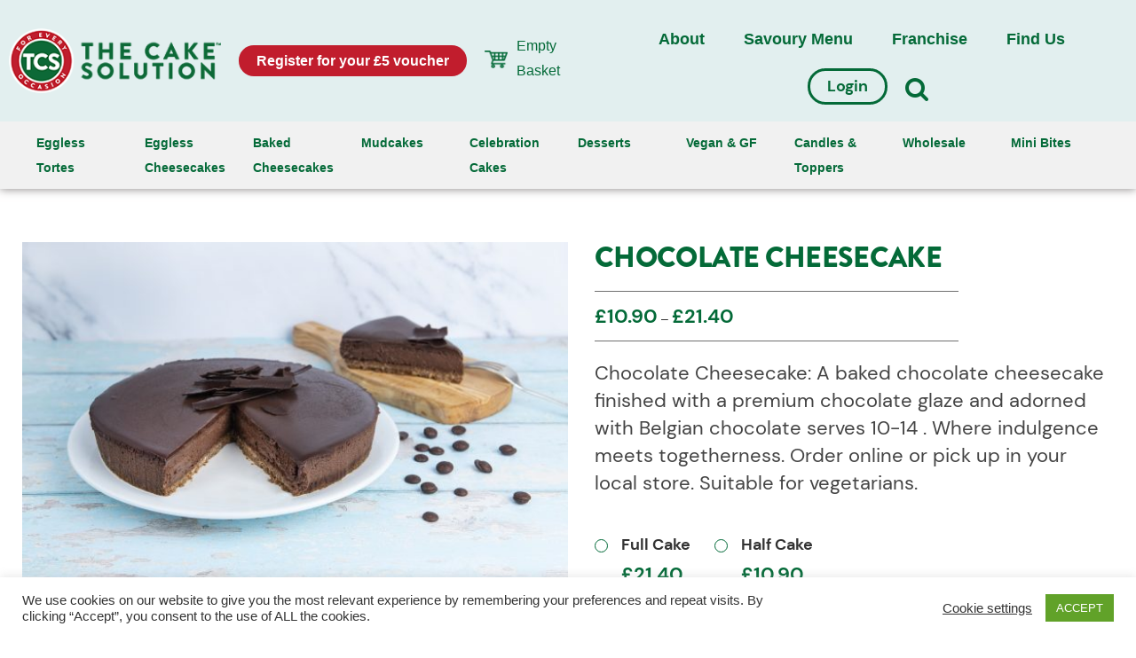

--- FILE ---
content_type: text/html; charset=UTF-8
request_url: https://thecakesolution.co.uk/product/chocolate_cheesecake/
body_size: 29544
content:
<!doctype html>
<html lang="en-GB" style="margin-top:0!important;">

<head><script>(function(w,i,g){w[g]=w[g]||[];if(typeof w[g].push=='function')w[g].push(i)})
(window,'G-RDVDD8LZ5M','google_tags_first_party');</script><script async src="/hzv4/"></script>
			<script>
				window.dataLayer = window.dataLayer || [];
				function gtag(){dataLayer.push(arguments);}
				gtag('js', new Date());
				gtag('set', 'developer_id.dYzg1YT', true);
				gtag('config', 'G-RDVDD8LZ5M');
			</script>
			
<!-- Google Tag Manager -->
<!--<script>(function(w,d,s,l,i){w[l]=w[l]||[];w[l].push({'gtm.start':
new Date().getTime(),event:'gtm.js'});var f=d.getElementsByTagName(s)[0],
j=d.createElement(s),dl=l!='dataLayer'?'&l='+l:'';j.async=true;j.src=
'https://www.googletagmanager.com/gtm.js?id='+i+dl;f.parentNode.insertBefore(j,f);
})(window,document,'script','dataLayer','GTM-PTFXCTHN');</script>
 End Google Tag Manager -->
  <meta charset="UTF-8" />
  <meta name="viewport" content="width=device-width, initial-scale=1" />
  <link rel="profile" href="https://gmpg.org/xfn/11" />
    <link rel="stylesheet" href="https://use.typekit.net/xxc7mkx.css">
  <meta name='robots' content='index, follow, max-image-preview:large, max-snippet:-1, max-video-preview:-1' />
	<style>img:is([sizes="auto" i], [sizes^="auto," i]) { contain-intrinsic-size: 3000px 1500px }</style>
	
<!-- Google Tag Manager for WordPress by gtm4wp.com -->
<script data-cfasync="false" data-pagespeed-no-defer>
	var gtm4wp_datalayer_name = "dataLayer";
	var dataLayer = dataLayer || [];

	const gtm4wp_scrollerscript_debugmode         = false;
	const gtm4wp_scrollerscript_callbacktime      = 100;
	const gtm4wp_scrollerscript_readerlocation    = 150;
	const gtm4wp_scrollerscript_contentelementid  = "content";
	const gtm4wp_scrollerscript_scannertime       = 60;
</script>
<!-- End Google Tag Manager for WordPress by gtm4wp.com -->
	<!-- This site is optimized with the Yoast SEO plugin v26.6 - https://yoast.com/wordpress/plugins/seo/ -->
	<title>Chocolate Cheesecake - The Cake Solution</title>
	<meta name="description" content="A baked chocolate cheesecake finished with a premium chocolate glaze and adorned with Belgian chocolate curls" />
	<link rel="canonical" href="https://thecakesolution.co.uk/product/chocolate_cheesecake/" />
	<meta property="og:locale" content="en_GB" />
	<meta property="og:type" content="article" />
	<meta property="og:title" content="Chocolate Cheesecake - The Cake Solution" />
	<meta property="og:description" content="A baked chocolate cheesecake finished with a premium chocolate glaze and adorned with Belgian chocolate curls" />
	<meta property="og:url" content="https://thecakesolution.co.uk/product/chocolate_cheesecake/" />
	<meta property="og:site_name" content="The Cake Solution" />
	<meta property="article:modified_time" content="2026-01-04T12:35:25+00:00" />
	<meta property="og:image" content="https://thecakesolution.co.uk/wp-content/uploads/2023/11/Baked-Chocolate-cheesecake-scaled.jpg" />
	<meta property="og:image:width" content="2560" />
	<meta property="og:image:height" content="1707" />
	<meta property="og:image:type" content="image/jpeg" />
	<meta name="twitter:card" content="summary_large_image" />
	<script type="application/ld+json" class="yoast-schema-graph">{"@context":"https://schema.org","@graph":[{"@type":"WebPage","@id":"https://thecakesolution.co.uk/product/chocolate_cheesecake/","url":"https://thecakesolution.co.uk/product/chocolate_cheesecake/","name":"Chocolate Cheesecake - The Cake Solution","isPartOf":{"@id":"https://thecakesolution.co.uk/#website"},"primaryImageOfPage":{"@id":"https://thecakesolution.co.uk/product/chocolate_cheesecake/#primaryimage"},"image":{"@id":"https://thecakesolution.co.uk/product/chocolate_cheesecake/#primaryimage"},"thumbnailUrl":"https://thecakesolution.co.uk/wp-content/uploads/2023/11/Baked-Chocolate-cheesecake-scaled.jpg","datePublished":"2021-03-09T19:17:15+00:00","dateModified":"2026-01-04T12:35:25+00:00","description":"A baked chocolate cheesecake finished with a premium chocolate glaze and adorned with Belgian chocolate curls","breadcrumb":{"@id":"https://thecakesolution.co.uk/product/chocolate_cheesecake/#breadcrumb"},"inLanguage":"en-GB","potentialAction":[{"@type":"ReadAction","target":["https://thecakesolution.co.uk/product/chocolate_cheesecake/"]}]},{"@type":"ImageObject","inLanguage":"en-GB","@id":"https://thecakesolution.co.uk/product/chocolate_cheesecake/#primaryimage","url":"https://thecakesolution.co.uk/wp-content/uploads/2023/11/Baked-Chocolate-cheesecake-scaled.jpg","contentUrl":"https://thecakesolution.co.uk/wp-content/uploads/2023/11/Baked-Chocolate-cheesecake-scaled.jpg","width":2560,"height":1707,"caption":"Baked Chocolate cheesecake"},{"@type":"BreadcrumbList","@id":"https://thecakesolution.co.uk/product/chocolate_cheesecake/#breadcrumb","itemListElement":[{"@type":"ListItem","position":1,"name":"Home","item":"https://thecakesolution.co.uk/"},{"@type":"ListItem","position":2,"name":"Buy","item":"https://thecakesolution.co.uk/shop/"},{"@type":"ListItem","position":3,"name":"Chocolate Cheesecake"}]},{"@type":"WebSite","@id":"https://thecakesolution.co.uk/#website","url":"https://thecakesolution.co.uk/","name":"The Cake Solution","description":"Handmade, English Cheesecakes, Cakes and Desserts Delivered | The Cake Solution","potentialAction":[{"@type":"SearchAction","target":{"@type":"EntryPoint","urlTemplate":"https://thecakesolution.co.uk/?s={search_term_string}"},"query-input":{"@type":"PropertyValueSpecification","valueRequired":true,"valueName":"search_term_string"}}],"inLanguage":"en-GB"}]}</script>
	<!-- / Yoast SEO plugin. -->


<script type='application/javascript'  id='pys-version-script'>console.log('PixelYourSite Free version 11.1.5.2');</script>
<link rel='dns-prefetch' href='//www.google.com' />
<link rel="alternate" type="application/rss+xml" title="The Cake Solution &raquo; Feed" href="https://thecakesolution.co.uk/feed/" />
<link rel="alternate" type="application/rss+xml" title="The Cake Solution &raquo; Comments Feed" href="https://thecakesolution.co.uk/comments/feed/" />
<script>
window._wpemojiSettings = {"baseUrl":"https:\/\/s.w.org\/images\/core\/emoji\/16.0.1\/72x72\/","ext":".png","svgUrl":"https:\/\/s.w.org\/images\/core\/emoji\/16.0.1\/svg\/","svgExt":".svg","source":{"concatemoji":"https:\/\/thecakesolution.co.uk\/wp-includes\/js\/wp-emoji-release.min.js?ver=6.8.3"}};
/*! This file is auto-generated */
!function(s,n){var o,i,e;function c(e){try{var t={supportTests:e,timestamp:(new Date).valueOf()};sessionStorage.setItem(o,JSON.stringify(t))}catch(e){}}function p(e,t,n){e.clearRect(0,0,e.canvas.width,e.canvas.height),e.fillText(t,0,0);var t=new Uint32Array(e.getImageData(0,0,e.canvas.width,e.canvas.height).data),a=(e.clearRect(0,0,e.canvas.width,e.canvas.height),e.fillText(n,0,0),new Uint32Array(e.getImageData(0,0,e.canvas.width,e.canvas.height).data));return t.every(function(e,t){return e===a[t]})}function u(e,t){e.clearRect(0,0,e.canvas.width,e.canvas.height),e.fillText(t,0,0);for(var n=e.getImageData(16,16,1,1),a=0;a<n.data.length;a++)if(0!==n.data[a])return!1;return!0}function f(e,t,n,a){switch(t){case"flag":return n(e,"\ud83c\udff3\ufe0f\u200d\u26a7\ufe0f","\ud83c\udff3\ufe0f\u200b\u26a7\ufe0f")?!1:!n(e,"\ud83c\udde8\ud83c\uddf6","\ud83c\udde8\u200b\ud83c\uddf6")&&!n(e,"\ud83c\udff4\udb40\udc67\udb40\udc62\udb40\udc65\udb40\udc6e\udb40\udc67\udb40\udc7f","\ud83c\udff4\u200b\udb40\udc67\u200b\udb40\udc62\u200b\udb40\udc65\u200b\udb40\udc6e\u200b\udb40\udc67\u200b\udb40\udc7f");case"emoji":return!a(e,"\ud83e\udedf")}return!1}function g(e,t,n,a){var r="undefined"!=typeof WorkerGlobalScope&&self instanceof WorkerGlobalScope?new OffscreenCanvas(300,150):s.createElement("canvas"),o=r.getContext("2d",{willReadFrequently:!0}),i=(o.textBaseline="top",o.font="600 32px Arial",{});return e.forEach(function(e){i[e]=t(o,e,n,a)}),i}function t(e){var t=s.createElement("script");t.src=e,t.defer=!0,s.head.appendChild(t)}"undefined"!=typeof Promise&&(o="wpEmojiSettingsSupports",i=["flag","emoji"],n.supports={everything:!0,everythingExceptFlag:!0},e=new Promise(function(e){s.addEventListener("DOMContentLoaded",e,{once:!0})}),new Promise(function(t){var n=function(){try{var e=JSON.parse(sessionStorage.getItem(o));if("object"==typeof e&&"number"==typeof e.timestamp&&(new Date).valueOf()<e.timestamp+604800&&"object"==typeof e.supportTests)return e.supportTests}catch(e){}return null}();if(!n){if("undefined"!=typeof Worker&&"undefined"!=typeof OffscreenCanvas&&"undefined"!=typeof URL&&URL.createObjectURL&&"undefined"!=typeof Blob)try{var e="postMessage("+g.toString()+"("+[JSON.stringify(i),f.toString(),p.toString(),u.toString()].join(",")+"));",a=new Blob([e],{type:"text/javascript"}),r=new Worker(URL.createObjectURL(a),{name:"wpTestEmojiSupports"});return void(r.onmessage=function(e){c(n=e.data),r.terminate(),t(n)})}catch(e){}c(n=g(i,f,p,u))}t(n)}).then(function(e){for(var t in e)n.supports[t]=e[t],n.supports.everything=n.supports.everything&&n.supports[t],"flag"!==t&&(n.supports.everythingExceptFlag=n.supports.everythingExceptFlag&&n.supports[t]);n.supports.everythingExceptFlag=n.supports.everythingExceptFlag&&!n.supports.flag,n.DOMReady=!1,n.readyCallback=function(){n.DOMReady=!0}}).then(function(){return e}).then(function(){var e;n.supports.everything||(n.readyCallback(),(e=n.source||{}).concatemoji?t(e.concatemoji):e.wpemoji&&e.twemoji&&(t(e.twemoji),t(e.wpemoji)))}))}((window,document),window._wpemojiSettings);
</script>
<link rel='stylesheet' id='delivery-date-block-frontend-css' href='https://thecakesolution.co.uk/wp-content/plugins/order-delivery-date/build/style-index.css?ver=c87d9d5158cd0a33f988' media='all' />
<style id='wp-emoji-styles-inline-css'>

	img.wp-smiley, img.emoji {
		display: inline !important;
		border: none !important;
		box-shadow: none !important;
		height: 1em !important;
		width: 1em !important;
		margin: 0 0.07em !important;
		vertical-align: -0.1em !important;
		background: none !important;
		padding: 0 !important;
	}
</style>
<link rel='stylesheet' id='contact-form-7-css' href='https://thecakesolution.co.uk/wp-content/plugins/contact-form-7/includes/css/styles.css?ver=5.1.6' media='all' />
<link rel='stylesheet' id='cookie-law-info-css' href='https://thecakesolution.co.uk/wp-content/plugins/cookie-law-info/legacy/public/css/cookie-law-info-public.css?ver=3.3.9.1' media='all' />
<link rel='stylesheet' id='cookie-law-info-gdpr-css' href='https://thecakesolution.co.uk/wp-content/plugins/cookie-law-info/legacy/public/css/cookie-law-info-gdpr.css?ver=3.3.9.1' media='all' />
<link rel='stylesheet' id='email-subscribers-css' href='https://thecakesolution.co.uk/wp-content/plugins/email-subscribers/lite/public/css/email-subscribers-public.css?ver=5.9.14' media='all' />
<link rel='stylesheet' id='epos-report-css' href='https://thecakesolution.co.uk/wp-content/plugins/epos-report/public/css/epos-report-public.css?ver=1.0.0' media='all' />
<link rel='stylesheet' id='epos-woocommerce-sync-css' href='https://thecakesolution.co.uk/wp-content/plugins/epos-woocommerce-sync/public/css/epos-woocommerce-sync-public.css?ver=1.0.0' media='all' />
<link rel='stylesheet' id='retail-sales-report-css' href='https://thecakesolution.co.uk/wp-content/plugins/retail-sales-report/public/css/retail-sales-report-public.css?ver=1.0.0' media='all' />
<link rel='stylesheet' id='simple-locator-css' href='https://thecakesolution.co.uk/wp-content/plugins/simple-locator//assets/css/simple-locator.css' media='all' />
<link rel='stylesheet' id='wp-faq-public-style-css' href='https://thecakesolution.co.uk/wp-content/plugins/sp-faq/assets/css/wp-faq-public.css?ver=3.9.4' media='all' />
<link rel='stylesheet' id='woocommerce-layout-css' href='https://thecakesolution.co.uk/wp-content/plugins/woocommerce/assets/css/woocommerce-layout.css?ver=10.1.2' media='all' />
<link rel='stylesheet' id='woocommerce-smallscreen-css' href='https://thecakesolution.co.uk/wp-content/plugins/woocommerce/assets/css/woocommerce-smallscreen.css?ver=10.1.2' media='only screen and (max-width: 768px)' />
<link rel='stylesheet' id='woocommerce-general-css' href='https://thecakesolution.co.uk/wp-content/plugins/woocommerce/assets/css/woocommerce.css?ver=10.1.2' media='all' />
<style id='woocommerce-inline-inline-css'>
.woocommerce form .form-row .required { visibility: visible; }
</style>
<link rel='stylesheet' id='aws-style-css' href='https://thecakesolution.co.uk/wp-content/plugins/advanced-woo-search/assets/css/common.min.css?ver=3.51' media='all' />
<link rel='stylesheet' id='brands-styles-css' href='https://thecakesolution.co.uk/wp-content/plugins/woocommerce/assets/css/brands.css?ver=10.1.2' media='all' />
<link rel='stylesheet' id='cake-style-css' href='https://thecakesolution.co.uk/wp-content/themes/cake/style.css?ver=1.4' media='all' />
<link rel='stylesheet' id='cake-header-2024-style-css' href='https://thecakesolution.co.uk/wp-content/themes/cake/assets/css/header.css?ver=1.4' media='all' />
<link rel='stylesheet' id='cake-print-style-css' href='https://thecakesolution.co.uk/wp-content/themes/cake/print.css?ver=1.4' media='print' />
<link rel='stylesheet' id='cake-bootstrap-css' href='https://thecakesolution.co.uk/wp-content/themes/cake/css/bootstrap.min.css?ver=6.8.3' media='all' />
<link rel='stylesheet' id='cake-common-css' href='https://thecakesolution.co.uk/wp-content/themes/cake/css/common.css?ver=6.9.110' media='all' />
<link rel='stylesheet' id='cake-responsive-css' href='https://thecakesolution.co.uk/wp-content/themes/cake/css/responsive.css?ver=6.8.3' media='all' />
<link rel='stylesheet' id='cake-awesome-css' href='https://thecakesolution.co.uk/wp-content/themes/cake/css/font-awesome.min.css?ver=6.8.3' media='all' />
<link rel='stylesheet' id='style-slick-css' href='https://thecakesolution.co.uk/wp-content/themes/cake/css/slick.css?ver=6.8.3' media='all' />
<link rel='stylesheet' id='style-slicktheme-css' href='https://thecakesolution.co.uk/wp-content/themes/cake/css/slick-theme.css?ver=6.8.3' media='all' />
<link rel='stylesheet' id='wcpa-frontend-css' href='https://thecakesolution.co.uk/wp-content/plugins/woo-custom-product-addons/assets/css/style_1.css?ver=3.0.17' media='all' />
<link rel='stylesheet' id='flexible-shipping-free-shipping-css' href='https://thecakesolution.co.uk/wp-content/plugins/flexible-shipping/assets/dist/css/free-shipping.css?ver=6.5.2.2' media='all' />
<link rel='stylesheet' id='select2-css' href='https://thecakesolution.co.uk/wp-content/plugins/woocommerce/assets/css/select2.css?ver=10.1.2' media='all' />
<link rel='stylesheet' id='woovr-frontend-css' href='https://thecakesolution.co.uk/wp-content/plugins/wpc-variations-radio-buttons/assets/css/frontend.css?ver=3.7.3' media='all' />
<script src="https://thecakesolution.co.uk/wp-includes/js/jquery/jquery.min.js?ver=3.7.1" id="jquery-core-js"></script>
<script src="https://thecakesolution.co.uk/wp-includes/js/jquery/jquery-migrate.min.js?ver=3.4.1" id="jquery-migrate-js"></script>
<script id="cookie-law-info-js-extra">
var Cli_Data = {"nn_cookie_ids":[],"cookielist":[],"non_necessary_cookies":[],"ccpaEnabled":"","ccpaRegionBased":"","ccpaBarEnabled":"","strictlyEnabled":["necessary","obligatoire"],"ccpaType":"gdpr","js_blocking":"1","custom_integration":"","triggerDomRefresh":"","secure_cookies":""};
var cli_cookiebar_settings = {"animate_speed_hide":"500","animate_speed_show":"500","background":"#FFF","border":"#b1a6a6c2","border_on":"","button_1_button_colour":"#61a229","button_1_button_hover":"#4e8221","button_1_link_colour":"#fff","button_1_as_button":"1","button_1_new_win":"","button_2_button_colour":"#333","button_2_button_hover":"#292929","button_2_link_colour":"#444","button_2_as_button":"","button_2_hidebar":"","button_3_button_colour":"#3566bb","button_3_button_hover":"#2a5296","button_3_link_colour":"#fff","button_3_as_button":"1","button_3_new_win":"","button_4_button_colour":"#000","button_4_button_hover":"#000000","button_4_link_colour":"#333333","button_4_as_button":"","button_7_button_colour":"#61a229","button_7_button_hover":"#4e8221","button_7_link_colour":"#fff","button_7_as_button":"1","button_7_new_win":"","font_family":"inherit","header_fix":"","notify_animate_hide":"1","notify_animate_show":"","notify_div_id":"#cookie-law-info-bar","notify_position_horizontal":"right","notify_position_vertical":"bottom","scroll_close":"1","scroll_close_reload":"","accept_close_reload":"","reject_close_reload":"","showagain_tab":"","showagain_background":"#fff","showagain_border":"#000","showagain_div_id":"#cookie-law-info-again","showagain_x_position":"100px","text":"#333333","show_once_yn":"1","show_once":"10000","logging_on":"","as_popup":"","popup_overlay":"1","bar_heading_text":"","cookie_bar_as":"banner","popup_showagain_position":"bottom-right","widget_position":"left"};
var log_object = {"ajax_url":"https:\/\/thecakesolution.co.uk\/wp-admin\/admin-ajax.php"};
</script>
<script src="https://thecakesolution.co.uk/wp-content/plugins/cookie-law-info/legacy/public/js/cookie-law-info-public.js?ver=3.3.9.1" id="cookie-law-info-js"></script>
<script src="https://thecakesolution.co.uk/wp-content/plugins/epos-report/public/js/epos-report-public.js?ver=1.0.0" id="epos-report-js"></script>
<script src="https://thecakesolution.co.uk/wp-content/plugins/epos-woocommerce-sync/public/js/epos-woocommerce-sync-public.js?ver=1.0.0" id="epos-woocommerce-sync-js"></script>
<script src="https://thecakesolution.co.uk/wp-content/plugins/recaptcha-woo/js/rcfwc.js?ver=1.0" id="rcfwc-js-js" defer data-wp-strategy="defer"></script>
<script src="https://www.google.com/recaptcha/api.js?hl=en_GB" id="recaptcha-js" defer data-wp-strategy="defer"></script>
<script src="https://thecakesolution.co.uk/wp-content/plugins/retail-sales-report/public/js/retail-sales-report-public.js?ver=1.0.0" id="retail-sales-report-js"></script>
<script src="https://thecakesolution.co.uk/wp-content/plugins/woocommerce/assets/js/jquery-blockui/jquery.blockUI.min.js?ver=2.7.0-wc.10.1.2" id="jquery-blockui-js" data-wp-strategy="defer"></script>
<script id="wc-single-product-js-extra">
var wc_single_product_params = {"i18n_required_rating_text":"Please select a rating","i18n_rating_options":["1 of 5 stars","2 of 5 stars","3 of 5 stars","4 of 5 stars","5 of 5 stars"],"i18n_product_gallery_trigger_text":"View full-screen image gallery","review_rating_required":"yes","flexslider":{"rtl":false,"animation":"slide","smoothHeight":true,"directionNav":false,"controlNav":"thumbnails","slideshow":false,"animationSpeed":500,"animationLoop":false,"allowOneSlide":false},"zoom_enabled":"","zoom_options":[],"photoswipe_enabled":"","photoswipe_options":{"shareEl":false,"closeOnScroll":false,"history":false,"hideAnimationDuration":0,"showAnimationDuration":0},"flexslider_enabled":""};
</script>
<script src="https://thecakesolution.co.uk/wp-content/plugins/woocommerce/assets/js/frontend/single-product.min.js?ver=10.1.2" id="wc-single-product-js" defer data-wp-strategy="defer"></script>
<script src="https://thecakesolution.co.uk/wp-content/plugins/woocommerce/assets/js/js-cookie/js.cookie.min.js?ver=2.1.4-wc.10.1.2" id="js-cookie-js" defer data-wp-strategy="defer"></script>
<script id="woocommerce-js-extra">
var woocommerce_params = {"ajax_url":"\/wp-admin\/admin-ajax.php","wc_ajax_url":"\/?wc-ajax=%%endpoint%%","i18n_password_show":"Show password","i18n_password_hide":"Hide password"};
</script>
<script src="https://thecakesolution.co.uk/wp-content/plugins/woocommerce/assets/js/frontend/woocommerce.min.js?ver=10.1.2" id="woocommerce-js" defer data-wp-strategy="defer"></script>
<script src="https://thecakesolution.co.uk/wp-content/plugins/duracelltomi-google-tag-manager/dist/js/analytics-talk-content-tracking.js?ver=1.22.3" id="gtm4wp-scroll-tracking-js"></script>
<script src="https://thecakesolution.co.uk/wp-content/themes/cake/assets/js/header.js?ver=0.6" id="cake-header-2024js-js"></script>
<script src="https://thecakesolution.co.uk/wp-content/themes/cake/js/bootstrap.min.js?ver=6.8.3" id="cake-bootsrapjs-js"></script>
<script src="https://thecakesolution.co.uk/wp-content/themes/cake/js/jquery.cookie.min.js?ver=6.8.3" id="cake-cookiejs-js"></script>
<script src="https://thecakesolution.co.uk/wp-content/themes/cake/js/common.js?ver=6.8.3" id="cake-skilljs-js"></script>
<script src="https://thecakesolution.co.uk/wp-content/themes/cake/js/slick.min.js?ver=6.8.3" id="slick-min-js-js"></script>
<script src="https://thecakesolution.co.uk/wp-content/themes/cake/js/jquery.shorten.1.0.js?ver=6.8.3" id="shorten-js"></script>
<script src="https://thecakesolution.co.uk/wp-content/plugins/pixelyoursite/dist/scripts/jquery.bind-first-0.2.3.min.js?ver=0.2.3" id="jquery-bind-first-js"></script>
<script src="https://thecakesolution.co.uk/wp-content/plugins/pixelyoursite/dist/scripts/js.cookie-2.1.3.min.js?ver=2.1.3" id="js-cookie-pys-js"></script>
<script src="https://thecakesolution.co.uk/wp-content/plugins/pixelyoursite/dist/scripts/tld.min.js?ver=2.3.1" id="js-tld-js"></script>
<script id="pys-js-extra">
var pysOptions = {"staticEvents":{"facebook":{"woo_view_content":[{"delay":0,"type":"static","name":"ViewContent","pixelIds":["1417101202366718"],"eventID":"8baba982-aae9-469d-8c6a-293924ac6841","params":{"content_ids":["1805"],"content_type":"product_group","tags":"Chocolate","content_name":"Chocolate Cheesecake","category_name":"Baked Cheesecakes","value":"10.9","currency":"GBP","contents":[{"id":"1805","quantity":1}],"product_price":"10.9","page_title":"Chocolate Cheesecake","post_type":"product","post_id":1805,"plugin":"PixelYourSite","user_role":"guest","event_url":"thecakesolution.co.uk\/product\/chocolate_cheesecake\/"},"e_id":"woo_view_content","ids":[],"hasTimeWindow":false,"timeWindow":0,"woo_order":"","edd_order":""}],"init_event":[{"delay":0,"type":"static","ajaxFire":true,"name":"PageView","pixelIds":["1417101202366718"],"eventID":"a0e691a0-c294-44ae-b9b5-285c65d39e28","params":{"page_title":"Chocolate Cheesecake","post_type":"product","post_id":1805,"plugin":"PixelYourSite","user_role":"guest","event_url":"thecakesolution.co.uk\/product\/chocolate_cheesecake\/"},"e_id":"init_event","ids":[],"hasTimeWindow":false,"timeWindow":0,"woo_order":"","edd_order":""}]}},"dynamicEvents":{"automatic_event_form":{"facebook":{"delay":0,"type":"dyn","name":"Form","pixelIds":["1417101202366718"],"eventID":"8f479469-6ada-40eb-8807-5c4631220cc3","params":{"page_title":"Chocolate Cheesecake","post_type":"product","post_id":1805,"plugin":"PixelYourSite","user_role":"guest","event_url":"thecakesolution.co.uk\/product\/chocolate_cheesecake\/"},"e_id":"automatic_event_form","ids":[],"hasTimeWindow":false,"timeWindow":0,"woo_order":"","edd_order":""}},"automatic_event_download":{"facebook":{"delay":0,"type":"dyn","name":"Download","extensions":["","doc","exe","js","pdf","ppt","tgz","zip","xls"],"pixelIds":["1417101202366718"],"eventID":"2f2add2c-e4e6-4e67-abd5-e1c443b7a11c","params":{"page_title":"Chocolate Cheesecake","post_type":"product","post_id":1805,"plugin":"PixelYourSite","user_role":"guest","event_url":"thecakesolution.co.uk\/product\/chocolate_cheesecake\/"},"e_id":"automatic_event_download","ids":[],"hasTimeWindow":false,"timeWindow":0,"woo_order":"","edd_order":""}},"automatic_event_comment":{"facebook":{"delay":0,"type":"dyn","name":"Comment","pixelIds":["1417101202366718"],"eventID":"37911d7a-6c52-4b94-acae-78e83581f9b3","params":{"page_title":"Chocolate Cheesecake","post_type":"product","post_id":1805,"plugin":"PixelYourSite","user_role":"guest","event_url":"thecakesolution.co.uk\/product\/chocolate_cheesecake\/"},"e_id":"automatic_event_comment","ids":[],"hasTimeWindow":false,"timeWindow":0,"woo_order":"","edd_order":""}},"automatic_event_scroll":{"facebook":{"delay":0,"type":"dyn","name":"PageScroll","scroll_percent":30,"pixelIds":["1417101202366718"],"eventID":"bdaabb1b-6f21-45c8-85cd-97ae4da8c802","params":{"page_title":"Chocolate Cheesecake","post_type":"product","post_id":1805,"plugin":"PixelYourSite","user_role":"guest","event_url":"thecakesolution.co.uk\/product\/chocolate_cheesecake\/"},"e_id":"automatic_event_scroll","ids":[],"hasTimeWindow":false,"timeWindow":0,"woo_order":"","edd_order":""}},"automatic_event_time_on_page":{"facebook":{"delay":0,"type":"dyn","name":"TimeOnPage","time_on_page":30,"pixelIds":["1417101202366718"],"eventID":"5e41ade0-4524-425a-9538-b77f535fd4b4","params":{"page_title":"Chocolate Cheesecake","post_type":"product","post_id":1805,"plugin":"PixelYourSite","user_role":"guest","event_url":"thecakesolution.co.uk\/product\/chocolate_cheesecake\/"},"e_id":"automatic_event_time_on_page","ids":[],"hasTimeWindow":false,"timeWindow":0,"woo_order":"","edd_order":""}},"woo_add_to_cart_on_button_click":{"facebook":{"delay":0,"type":"dyn","name":"AddToCart","pixelIds":["1417101202366718"],"eventID":"8bfd8841-54e6-42cd-b9f1-f93b0e32218b","params":{"page_title":"Chocolate Cheesecake","post_type":"product","post_id":1805,"plugin":"PixelYourSite","user_role":"guest","event_url":"thecakesolution.co.uk\/product\/chocolate_cheesecake\/"},"e_id":"woo_add_to_cart_on_button_click","ids":[],"hasTimeWindow":false,"timeWindow":0,"woo_order":"","edd_order":""}}},"triggerEvents":[],"triggerEventTypes":[],"facebook":{"pixelIds":["1417101202366718"],"advancedMatching":[],"advancedMatchingEnabled":true,"removeMetadata":false,"wooVariableAsSimple":false,"serverApiEnabled":false,"wooCRSendFromServer":false,"send_external_id":null,"enabled_medical":false,"do_not_track_medical_param":["event_url","post_title","page_title","landing_page","content_name","categories","category_name","tags"],"meta_ldu":false},"debug":"","siteUrl":"https:\/\/thecakesolution.co.uk","ajaxUrl":"https:\/\/thecakesolution.co.uk\/wp-admin\/admin-ajax.php","ajax_event":"5408222034","enable_remove_download_url_param":"1","cookie_duration":"7","last_visit_duration":"60","enable_success_send_form":"","ajaxForServerEvent":"1","ajaxForServerStaticEvent":"1","useSendBeacon":"1","send_external_id":"1","external_id_expire":"180","track_cookie_for_subdomains":"1","google_consent_mode":"1","gdpr":{"ajax_enabled":true,"all_disabled_by_api":true,"facebook_disabled_by_api":false,"analytics_disabled_by_api":false,"google_ads_disabled_by_api":false,"pinterest_disabled_by_api":false,"bing_disabled_by_api":false,"reddit_disabled_by_api":false,"externalID_disabled_by_api":false,"facebook_prior_consent_enabled":true,"analytics_prior_consent_enabled":true,"google_ads_prior_consent_enabled":null,"pinterest_prior_consent_enabled":true,"bing_prior_consent_enabled":true,"cookiebot_integration_enabled":false,"cookiebot_facebook_consent_category":"marketing","cookiebot_analytics_consent_category":"statistics","cookiebot_tiktok_consent_category":"marketing","cookiebot_google_ads_consent_category":"marketing","cookiebot_pinterest_consent_category":"marketing","cookiebot_bing_consent_category":"marketing","consent_magic_integration_enabled":false,"real_cookie_banner_integration_enabled":false,"cookie_notice_integration_enabled":false,"cookie_law_info_integration_enabled":true,"analytics_storage":{"enabled":true,"value":"granted","filter":false},"ad_storage":{"enabled":true,"value":"granted","filter":false},"ad_user_data":{"enabled":true,"value":"granted","filter":false},"ad_personalization":{"enabled":true,"value":"granted","filter":false}},"cookie":{"disabled_all_cookie":false,"disabled_start_session_cookie":false,"disabled_advanced_form_data_cookie":false,"disabled_landing_page_cookie":false,"disabled_first_visit_cookie":false,"disabled_trafficsource_cookie":false,"disabled_utmTerms_cookie":false,"disabled_utmId_cookie":false},"tracking_analytics":{"TrafficSource":"direct","TrafficLanding":"undefined","TrafficUtms":[],"TrafficUtmsId":[]},"GATags":{"ga_datalayer_type":"default","ga_datalayer_name":"dataLayerPYS"},"woo":{"enabled":true,"enabled_save_data_to_orders":true,"addToCartOnButtonEnabled":true,"addToCartOnButtonValueEnabled":true,"addToCartOnButtonValueOption":"price","singleProductId":1805,"removeFromCartSelector":"form.woocommerce-cart-form .remove","addToCartCatchMethod":"add_cart_js","is_order_received_page":false,"containOrderId":false},"edd":{"enabled":false},"cache_bypass":"1768992695"};
</script>
<script src="https://thecakesolution.co.uk/wp-content/plugins/pixelyoursite/dist/scripts/public.js?ver=11.1.5.2" id="pys-js"></script>
<script src="https://thecakesolution.co.uk/wp-content/plugins/order-delivery-date/assets/js/tyche.js?ver=12.7.0" id="orddd_tyche-js"></script>
<link rel="https://api.w.org/" href="https://thecakesolution.co.uk/wp-json/" /><link rel="alternate" title="JSON" type="application/json" href="https://thecakesolution.co.uk/wp-json/wp/v2/product/1805" /><link rel="EditURI" type="application/rsd+xml" title="RSD" href="https://thecakesolution.co.uk/xmlrpc.php?rsd" />
<meta name="generator" content="WordPress 6.8.3" />
<meta name="generator" content="WooCommerce 10.1.2" />
<link rel='shortlink' href='https://thecakesolution.co.uk/?p=1805' />
<link rel="alternate" title="oEmbed (JSON)" type="application/json+oembed" href="https://thecakesolution.co.uk/wp-json/oembed/1.0/embed?url=https%3A%2F%2Fthecakesolution.co.uk%2Fproduct%2Fchocolate_cheesecake%2F" />
<link rel="alternate" title="oEmbed (XML)" type="text/xml+oembed" href="https://thecakesolution.co.uk/wp-json/oembed/1.0/embed?url=https%3A%2F%2Fthecakesolution.co.uk%2Fproduct%2Fchocolate_cheesecake%2F&#038;format=xml" />
 <style> .ppw-ppf-input-container { background-color: !important; padding: px!important; border-radius: px!important; } .ppw-ppf-input-container div.ppw-ppf-headline { font-size: px!important; font-weight: !important; color: !important; } .ppw-ppf-input-container div.ppw-ppf-desc { font-size: px!important; font-weight: !important; color: !important; } .ppw-ppf-input-container label.ppw-pwd-label { font-size: px!important; font-weight: !important; color: !important; } div.ppwp-wrong-pw-error { font-size: px!important; font-weight: !important; color: #dc3232!important; background: !important; } .ppw-ppf-input-container input[type='submit'] { color: !important; background: !important; } .ppw-ppf-input-container input[type='submit']:hover { color: !important; background: !important; } .ppw-ppf-desc-below { font-size: px!important; font-weight: !important; color: !important; } </style>  <style> .ppw-form { background-color: !important; padding: px!important; border-radius: px!important; } .ppw-headline.ppw-pcp-pf-headline { font-size: px!important; font-weight: !important; color: !important; } .ppw-description.ppw-pcp-pf-desc { font-size: px!important; font-weight: !important; color: !important; } .ppw-pcp-pf-desc-above-btn { display: block; } .ppw-pcp-pf-desc-below-form { font-size: px!important; font-weight: !important; color: !important; } .ppw-input label.ppw-pcp-password-label { font-size: px!important; font-weight: !important; color: !important; } .ppw-form input[type='submit'] { color: !important; background: !important; } .ppw-form input[type='submit']:hover { color: !important; background: !important; } div.ppw-error.ppw-pcp-pf-error-msg { font-size: px!important; font-weight: !important; color: #dc3232!important; background: !important; } </style> 
<!-- Google Tag Manager for WordPress by gtm4wp.com -->
<!-- GTM Container placement set to automatic -->
<script data-cfasync="false" data-pagespeed-no-defer>
	var dataLayer_content = {"pagePostType":"product","pagePostType2":"single-product","pagePostAuthor":"Keith-admin"};
	dataLayer.push( dataLayer_content );
</script>
<script data-cfasync="false" data-pagespeed-no-defer>
(function(w,d,s,l,i){w[l]=w[l]||[];w[l].push({'gtm.start':
new Date().getTime(),event:'gtm.js'});var f=d.getElementsByTagName(s)[0],
j=d.createElement(s),dl=l!='dataLayer'?'&l='+l:'';j.async=true;j.src=
'//www.googletagmanager.com/gtm.js?id='+i+dl;f.parentNode.insertBefore(j,f);
})(window,document,'script','dataLayer','GTM-PTFXCTHN');
</script>
<!-- End Google Tag Manager for WordPress by gtm4wp.com -->	<noscript><style>.woocommerce-product-gallery{ opacity: 1 !important; }</style></noscript>
	<style>.recentcomments a{display:inline !important;padding:0 !important;margin:0 !important;}</style><style>:root{  --wcpaSectionTitleSize:14px;   --wcpaLabelSize:14px;   --wcpaDescSize:13px;   --wcpaErrorSize:13px;   --wcpaLabelWeight:normal;   --wcpaDescWeight:normal;   --wcpaBorderWidth:1px;   --wcpaBorderRadius:6px;   --wcpaInputHeight:45px;   --wcpaCheckLabelSize:14px;   --wcpaCheckBorderWidth:1px;   --wcpaCheckWidth:20px;   --wcpaCheckHeight:20px;   --wcpaCheckBorderRadius:4px;   --wcpaCheckButtonRadius:5px;   --wcpaCheckButtonBorder:2px; }:root{  --wcpaButtonColor:#3340d3;   --wcpaLabelColor:#424242;   --wcpaDescColor:#797979;   --wcpaBorderColor:#c6d0e9;   --wcpaBorderColorFocus:#3561f3;   --wcpaInputBgColor:#FFFFFF;   --wcpaInputColor:#5d5d5d;   --wcpaCheckLabelColor:#4a4a4a;   --wcpaCheckBgColor:#3340d3;   --wcpaCheckBorderColor:#B9CBE3;   --wcpaCheckTickColor:#ffffff;   --wcpaRadioBgColor:#3340d3;   --wcpaRadioBorderColor:#B9CBE3;   --wcpaRadioTickColor:#ffffff;   --wcpaButtonTextColor:#ffffff;   --wcpaErrorColor:#F55050; }:root{}</style><link rel="icon" href="https://thecakesolution.co.uk/wp-content/uploads/2020/12/cropped-android-chrome-384x384-1-32x32.png" sizes="32x32" />
<link rel="icon" href="https://thecakesolution.co.uk/wp-content/uploads/2020/12/cropped-android-chrome-384x384-1-192x192.png" sizes="192x192" />
<link rel="apple-touch-icon" href="https://thecakesolution.co.uk/wp-content/uploads/2020/12/cropped-android-chrome-384x384-1-180x180.png" />
<meta name="msapplication-TileImage" content="https://thecakesolution.co.uk/wp-content/uploads/2020/12/cropped-android-chrome-384x384-1-270x270.png" />
	<meta name="facebook-domain-verification" content="boh0j6aux4jcw2t9b8t7zmio0i82qw" />
	<!-- Hotjar Tracking Code for https://www.thecakesolution.co.uk -->
<script>
    (function(h,o,t,j,a,r){
        h.hj=h.hj||function(){(h.hj.q=h.hj.q||[]).push(arguments)};
        h._hjSettings={hjid:2900982,hjsv:6};
        a=o.getElementsByTagName('head')[0];
        r=o.createElement('script');r.async=1;
        r.src=t+h._hjSettings.hjid+j+h._hjSettings.hjsv;
        a.appendChild(r);
    })(window,document,'https://static.hotjar.com/c/hotjar-','.js?sv=');
</script>
</head>

<body data-rsssl=1 class="wp-singular product-template-default single single-product postid-1805 wp-embed-responsive wp-theme-cake theme-cake woocommerce woocommerce-page woocommerce-no-js singular image-filters-enabled">
    <!-- Google Tag Manager (noscript)
<noscript><iframe src="https://www.googletagmanager.com/ns.html?id=GTM-PTFXCTHN"
height="0" width="0" style="display:none;visibility:hidden"></iframe></noscript>
<!-- End Google Tag Manager (noscript) -->

<!-- GTM Container placement set to automatic -->
<!-- Google Tag Manager (noscript) -->
				<noscript><iframe src="https://www.googletagmanager.com/ns.html?id=GTM-PTFXCTHN" height="0" width="0" style="display:none;visibility:hidden" aria-hidden="true"></iframe></noscript>
<!-- End Google Tag Manager (noscript) --><div id="page" class="site">
    <a class="skip-link screen-reader-text" href="#content">Skip to content</a>
    <header class="cake-header">	
    <div id="header_top">
        <div class="container">
            <div class="col-sm-12 head_top_line2">
               <div class="col-sm-4 left-sec-head2">
		            <h1 id="header-logo-container">
                        <a href="https://thecakesolution.co.uk/" rel="home">
		                    <img src="https://thecakesolution.co.uk/wp-content/uploads/2022/01/tcs-logo.png" width="261" height="80" alt="The Cake Solution">
                        </a> 
                    </h1>
                </div>
                <div class="voucher-section">
                    <a href="https://app.loyalty.dog/l/z8cix9pxQ" target="_blank" title="new user registration">Register for your £5 voucher</a>
                </div>
                <div class="widget_shopping_cart_content">
    <p class="woocommerce-mini-cart__empty-message">
        <span class="cart_img">
            <img src="https://thecakesolution.co.uk/wp-content/themes/cake/images/cart.png" width="28" height="22" alt="See Your Basket" />
        </span>
        Empty Basket    </p>

</div>
                <div class="col-sm-8 header_right">                
                    <div class="home3-toggle">  
                        <div class="main-nav-header-left">
<div class="menu-header_menuprimary-container"><ul id="menu-header_menuprimary" class="menu"><li id="menu-item-766" class="menu-item menu-item-type-post_type menu-item-object-page menu-item-has-children menu-item-766"><a href="https://thecakesolution.co.uk/about/" aria-haspopup="true" aria-expanded="false">About</a><button class="submenu-expand" tabindex="-1"><svg class="svg-icon" width="24" height="24" aria-hidden="true" role="img" focusable="false" xmlns="http://www.w3.org/2000/svg" viewBox="0 0 24 24"><path d="M7.41 8.59L12 13.17l4.59-4.58L18 10l-6 6-6-6 1.41-1.41z"></path><path fill="none" d="M0 0h24v24H0V0z"></path></svg></button>
<ul class="sub-menu">
	<li id="menu-item--1" class="mobile-parent-nav-menu-item menu-item--1"><button class="menu-item-link-return" tabindex="-1"><svg class="svg-icon" width="24" height="24" aria-hidden="true" role="img" focusable="false" viewBox="0 0 24 24" version="1.1" xmlns="http://www.w3.org/2000/svg" xmlns:xlink="http://www.w3.org/1999/xlink"><path d="M15.41 7.41L14 6l-6 6 6 6 1.41-1.41L10.83 12z"></path><path d="M0 0h24v24H0z" fill="none"></path></svg>About</button></li>
	<li id="menu-item-847" class="menu-item menu-item-type-post_type menu-item-object-page menu-item-847"><a href="https://thecakesolution.co.uk/faq/">Faq’s</a></li>
</ul>
</li>
<li id="menu-item-11902" class="menu-item menu-item-type-post_type menu-item-object-page menu-item-11902"><a href="https://thecakesolution.co.uk/breakfast_and_lunch_menu/">Savoury Menu</a></li>
<li id="menu-item-38392" class="menu-item menu-item-type-post_type menu-item-object-page menu-item-38392"><a href="https://thecakesolution.co.uk/franchise/">Franchise</a></li>
<li id="menu-item-763" class="menu-item menu-item-type-post_type menu-item-object-page menu-item-763"><a href="https://thecakesolution.co.uk/find-us/">Find us</a></li>
</ul></div>
			<div class="main-menu-more">
				<ul class="main-menu">
					<li class="menu-item menu-item-has-children">
						<button class="submenu-expand main-menu-more-toggle is-empty" tabindex="-1"
							aria-label="More" aria-haspopup="true" aria-expanded="false"><svg class="svg-icon" width="24" height="24" aria-hidden="true" role="img" focusable="false" xmlns="http://www.w3.org/2000/svg"><g fill="none" fill-rule="evenodd"><path d="M0 0h24v24H0z"/><path fill="currentColor" fill-rule="nonzero" d="M12 2c5.52 0 10 4.48 10 10s-4.48 10-10 10S2 17.52 2 12 6.48 2 12 2zM6 14a2 2 0 1 0 0-4 2 2 0 0 0 0 4zm6 0a2 2 0 1 0 0-4 2 2 0 0 0 0 4zm6 0a2 2 0 1 0 0-4 2 2 0 0 0 0 4z"/></g></svg>
						</button>
						<ul class="sub-menu hidden-links">
							<li class="mobile-parent-nav-menu-item">
								<button class="menu-item-link-return"><svg class="svg-icon" width="24" height="24" aria-hidden="true" role="img" focusable="false" viewBox="0 0 24 24" version="1.1" xmlns="http://www.w3.org/2000/svg" xmlns:xlink="http://www.w3.org/1999/xlink"><path d="M15.41 7.41L14 6l-6 6 6 6 1.41-1.41L10.83 12z"></path><path d="M0 0h24v24H0z" fill="none"></path></svg>Back
								</button>
							</li>
						</ul>
					</li>
				</ul>
			</div>		                </div>
                        <div id="mobile-menu-toggle"><button id="mobile-nav"><span class="fa fa-bars"></span></button></div> 
                    </div>                    <div class="login_wrap">
	                    <a href="https://thecakesolution.co.uk/my-account/" title="Login"><span class="user-name">Login</span> <span class="user-image"></span></a>
                     </div>
                    <div class="search_form_wrap">
	                    <span class="search_icon" data-toggle="collapse" data-target="#demo"><span class="fa-sr-only">Search Cakes</span></span>
                        <div class="search_form collapse" id="demo">
                            <div class="aws-container" data-url="/?wc-ajax=aws_action" data-siteurl="https://thecakesolution.co.uk" data-lang="" data-show-loader="true" data-show-more="true" data-show-page="true" data-ajax-search="true" data-show-clear="true" data-mobile-screen="false" data-use-analytics="false" data-min-chars="1" data-buttons-order="1" data-timeout="300" data-is-mobile="false" data-page-id="1805" data-tax="" ><form class="aws-search-form" action="https://thecakesolution.co.uk/" method="get" role="search" ><div class="aws-wrapper"><label class="aws-search-label" for="6970afb80b53a">Search</label><input type="search" name="s" id="6970afb80b53a" value="" class="aws-search-field" placeholder="Search" autocomplete="off" /><input type="hidden" name="post_type" value="product"><input type="hidden" name="type_aws" value="true"><div class="aws-search-clear"><span>×</span></div><div class="aws-loader"></div></div></form></div>                        </div>
                    </div>
                </div>            </div>        </div>    </div><div class="clear"></div>
</header><div id="content" class="site-content">
    <div class="row home-category-menu-container"> 
        <ul id="category-menu">
                    <li><a href="https://thecakesolution.co.uk/#tortes">Eggless Tortes</a></li>
                    <li><a href="https://thecakesolution.co.uk/#continental-cheesecakes">Eggless Cheesecakes</a></li>
                    <li><a href="https://thecakesolution.co.uk/#baked-cheesecakes">Baked Cheesecakes</a></li>
                    <li><a href="https://thecakesolution.co.uk/#mudcakes">Mudcakes</a></li>
                    <li><a href="https://thecakesolution.co.uk/#birthday-cakes-party-cakes">Celebration Cakes</a></li>
                    <li><a href="https://thecakesolution.co.uk/#desserts">Desserts</a></li>
                    <li><a href="https://thecakesolution.co.uk/#vegan">Vegan & GF</a></li>
                    <li><a href="https://thecakesolution.co.uk/product-category/candles-and-toppers/">Candles &amp; Toppers</a></li>
                    <li><a href="https://thecakesolution.co.uk/product-category/home-delivery/wholesale/">Wholesale</a></li>
                    <li><a href="https://thecakesolution.co.uk/product-category/mini-bites/">Mini Bites</a></li>
            </ul>
    </div>

	<div id="primary" class="content-area"><main id="main" class="site-main" role="main"><nav class="woocommerce-breadcrumb" aria-label="Breadcrumb"><a href="https://thecakesolution.co.uk">Home</a>&nbsp;&#47;&nbsp;<a href="https://thecakesolution.co.uk/product-category/baked-cheesecakes/">Baked Cheesecakes</a>&nbsp;&#47;&nbsp;Chocolate Cheesecake</nav><div id="prod-notice-container" style="display:none";><div id="prod-notice-fragment"></div></div>
					
			
<div class="woocommerce-notices-wrapper"></div><div id="product-1805" class="entry product type-product post-1805 status-publish first instock product_cat-baked-cheesecakes product_tag-chocolate has-post-thumbnail taxable shipping-taxable purchasable product-type-variable woovr-active woovr-show-price">

<div class="product-detail">
<div class="container">
	<div class="image-sec">
	<div class="woocommerce-product-gallery woocommerce-product-gallery--with-images woocommerce-product-gallery--columns-4 images" data-columns="4" style="opacity: 0; transition: opacity .25s ease-in-out;">
	<div class="woocommerce-product-gallery__wrapper">
		<div data-thumb="https://thecakesolution.co.uk/wp-content/uploads/2023/11/Baked-Chocolate-cheesecake-100x100.jpg" data-thumb-alt="Baked Chocolate cheesecake" data-thumb-srcset="https://thecakesolution.co.uk/wp-content/uploads/2023/11/Baked-Chocolate-cheesecake-100x100.jpg 100w, https://thecakesolution.co.uk/wp-content/uploads/2023/11/Baked-Chocolate-cheesecake-160x160.jpg 160w, https://thecakesolution.co.uk/wp-content/uploads/2023/11/Baked-Chocolate-cheesecake-150x150.jpg 150w, https://thecakesolution.co.uk/wp-content/uploads/2023/11/Baked-Chocolate-cheesecake-400x400.jpg 400w, https://thecakesolution.co.uk/wp-content/uploads/2023/11/Baked-Chocolate-cheesecake-437x437.jpg 437w, https://thecakesolution.co.uk/wp-content/uploads/2023/11/Baked-Chocolate-cheesecake-800x800.jpg 800w, https://thecakesolution.co.uk/wp-content/uploads/2023/11/Baked-Chocolate-cheesecake-300x300.jpg 300w"  data-thumb-sizes="(max-width: 100px) 100vw, 100px" class="woocommerce-product-gallery__image"><a href="https://thecakesolution.co.uk/wp-content/uploads/2023/11/Baked-Chocolate-cheesecake-scaled.jpg"><img width="600" height="400" src="https://thecakesolution.co.uk/wp-content/uploads/2023/11/Baked-Chocolate-cheesecake-600x400.jpg" class="wp-post-image" alt="Baked Chocolate cheesecake" data-caption="" data-src="https://thecakesolution.co.uk/wp-content/uploads/2023/11/Baked-Chocolate-cheesecake-scaled.jpg" data-large_image="https://thecakesolution.co.uk/wp-content/uploads/2023/11/Baked-Chocolate-cheesecake-scaled.jpg" data-large_image_width="2560" data-large_image_height="1707" decoding="async" fetchpriority="high" srcset="https://thecakesolution.co.uk/wp-content/uploads/2023/11/Baked-Chocolate-cheesecake-600x400.jpg 600w, https://thecakesolution.co.uk/wp-content/uploads/2023/11/Baked-Chocolate-cheesecake-300x200.jpg 300w, https://thecakesolution.co.uk/wp-content/uploads/2023/11/Baked-Chocolate-cheesecake-768x512.jpg 768w, https://thecakesolution.co.uk/wp-content/uploads/2023/11/Baked-Chocolate-cheesecake-1024x683.jpg 1024w, https://thecakesolution.co.uk/wp-content/uploads/2023/11/Baked-Chocolate-cheesecake-1536x1024.jpg 1536w, https://thecakesolution.co.uk/wp-content/uploads/2023/11/Baked-Chocolate-cheesecake-2048x1366.jpg 2048w, https://thecakesolution.co.uk/wp-content/uploads/2023/11/Baked-Chocolate-cheesecake-1568x1046.jpg 1568w, https://thecakesolution.co.uk/wp-content/uploads/2023/11/Baked-Chocolate-cheesecake-170x113.jpg 170w" sizes="(max-width: 600px) 100vw, 600px" /></a></div>	</div>
</div>
</div>


	<div class="summary entry-summary">
		<h1 class="product_title entry-title">Chocolate Cheesecake</h1><p class="price"><span class="woocommerce-Price-amount amount" aria-hidden="true"><bdi><span class="woocommerce-Price-currencySymbol">&pound;</span>10.90</bdi></span> <span aria-hidden="true">&ndash;</span> <span class="woocommerce-Price-amount amount" aria-hidden="true"><bdi><span class="woocommerce-Price-currencySymbol">&pound;</span>21.40</bdi></span><span class="screen-reader-text">Price range: &pound;10.90 through &pound;21.40</span></p>
<div class="woocommerce-product-details__short-description">
	<p>Chocolate Cheesecake: A baked chocolate cheesecake finished with a premium chocolate glaze and adorned with Belgian chocolate serves 10-14 . Where indulgence meets togetherness. Order online or pick up in your local store. Suitable for vegetarians.</p>
</div>
	<div class="serves_text">
		<span>
					</span>
	</div>
	<div class="approve_image">
			</div>

	<div class="ingre_block">
				<div class="collapse" id="demo2">
			<div class="inner_acc">
							</div>
		</div>
	</div>

<form class="variations_form cart" action="https://thecakesolution.co.uk/product/chocolate_cheesecake/" method="post" enctype='multipart/form-data' data-product_id="1805" data-product_variations="[{&quot;attributes&quot;:{&quot;attribute_pa_cake-size&quot;:&quot;full-cake&quot;},&quot;availability_html&quot;:&quot;&lt;p class=\&quot;stock in-stock\&quot;&gt;9881 in stock&lt;\/p&gt;\n&quot;,&quot;backorders_allowed&quot;:false,&quot;dimensions&quot;:{&quot;length&quot;:&quot;&quot;,&quot;width&quot;:&quot;&quot;,&quot;height&quot;:&quot;&quot;},&quot;dimensions_html&quot;:&quot;N\/A&quot;,&quot;display_price&quot;:21.39999999999999857891452847979962825775146484375,&quot;display_regular_price&quot;:21.39999999999999857891452847979962825775146484375,&quot;image&quot;:{&quot;title&quot;:&quot;Baked Chocolate cheesecake&quot;,&quot;caption&quot;:&quot;&quot;,&quot;url&quot;:&quot;https:\/\/thecakesolution.co.uk\/wp-content\/uploads\/2023\/11\/Baked-Chocolate-cheesecake-scaled.jpg&quot;,&quot;alt&quot;:&quot;Baked Chocolate cheesecake&quot;,&quot;src&quot;:&quot;https:\/\/thecakesolution.co.uk\/wp-content\/uploads\/2023\/11\/Baked-Chocolate-cheesecake-600x400.jpg&quot;,&quot;srcset&quot;:&quot;https:\/\/thecakesolution.co.uk\/wp-content\/uploads\/2023\/11\/Baked-Chocolate-cheesecake-600x400.jpg 600w, https:\/\/thecakesolution.co.uk\/wp-content\/uploads\/2023\/11\/Baked-Chocolate-cheesecake-300x200.jpg 300w, https:\/\/thecakesolution.co.uk\/wp-content\/uploads\/2023\/11\/Baked-Chocolate-cheesecake-768x512.jpg 768w, https:\/\/thecakesolution.co.uk\/wp-content\/uploads\/2023\/11\/Baked-Chocolate-cheesecake-1024x683.jpg 1024w, https:\/\/thecakesolution.co.uk\/wp-content\/uploads\/2023\/11\/Baked-Chocolate-cheesecake-1536x1024.jpg 1536w, https:\/\/thecakesolution.co.uk\/wp-content\/uploads\/2023\/11\/Baked-Chocolate-cheesecake-2048x1366.jpg 2048w, https:\/\/thecakesolution.co.uk\/wp-content\/uploads\/2023\/11\/Baked-Chocolate-cheesecake-1568x1046.jpg 1568w, https:\/\/thecakesolution.co.uk\/wp-content\/uploads\/2023\/11\/Baked-Chocolate-cheesecake-170x113.jpg 170w&quot;,&quot;sizes&quot;:&quot;(max-width: 600px) 100vw, 600px&quot;,&quot;full_src&quot;:&quot;https:\/\/thecakesolution.co.uk\/wp-content\/uploads\/2023\/11\/Baked-Chocolate-cheesecake-scaled.jpg&quot;,&quot;full_src_w&quot;:2560,&quot;full_src_h&quot;:1707,&quot;gallery_thumbnail_src&quot;:&quot;https:\/\/thecakesolution.co.uk\/wp-content\/uploads\/2023\/11\/Baked-Chocolate-cheesecake-100x100.jpg&quot;,&quot;gallery_thumbnail_src_w&quot;:100,&quot;gallery_thumbnail_src_h&quot;:100,&quot;thumb_src&quot;:&quot;https:\/\/thecakesolution.co.uk\/wp-content\/uploads\/2023\/11\/Baked-Chocolate-cheesecake-300x300.jpg&quot;,&quot;thumb_src_w&quot;:300,&quot;thumb_src_h&quot;:300,&quot;src_w&quot;:600,&quot;src_h&quot;:400},&quot;image_id&quot;:34667,&quot;is_downloadable&quot;:false,&quot;is_in_stock&quot;:true,&quot;is_purchasable&quot;:true,&quot;is_sold_individually&quot;:&quot;no&quot;,&quot;is_virtual&quot;:false,&quot;max_qty&quot;:9881,&quot;min_qty&quot;:1,&quot;price_html&quot;:&quot;&lt;span class=\&quot;price\&quot;&gt;&lt;span class=\&quot;woocommerce-Price-amount amount\&quot;&gt;&lt;bdi&gt;&lt;span class=\&quot;woocommerce-Price-currencySymbol\&quot;&gt;&amp;pound;&lt;\/span&gt;21.40&lt;\/bdi&gt;&lt;\/span&gt;&lt;\/span&gt;&quot;,&quot;sku&quot;:&quot;Col-25577166-FC&quot;,&quot;variation_description&quot;:&quot;&lt;p&gt;Made to make every moment special. A baked chocolate cheesecake finished with a premium chocolate glaze and adorned with Belgian chocolate curls Where indulgence meets togetherness. Serves 10-14. Available in your local store or order online today.&lt;\/p&gt;\n&quot;,&quot;variation_id&quot;:2025,&quot;variation_is_active&quot;:true,&quot;variation_is_visible&quot;:true,&quot;weight&quot;:&quot;&quot;,&quot;weight_html&quot;:&quot;N\/A&quot;},{&quot;attributes&quot;:{&quot;attribute_pa_cake-size&quot;:&quot;half-cake&quot;},&quot;availability_html&quot;:&quot;&lt;p class=\&quot;stock in-stock\&quot;&gt;9935 in stock&lt;\/p&gt;\n&quot;,&quot;backorders_allowed&quot;:false,&quot;dimensions&quot;:{&quot;length&quot;:&quot;&quot;,&quot;width&quot;:&quot;&quot;,&quot;height&quot;:&quot;&quot;},&quot;dimensions_html&quot;:&quot;N\/A&quot;,&quot;display_price&quot;:10.9000000000000003552713678800500929355621337890625,&quot;display_regular_price&quot;:10.9000000000000003552713678800500929355621337890625,&quot;image&quot;:{&quot;title&quot;:&quot;Baked Chocolate cheesecake&quot;,&quot;caption&quot;:&quot;&quot;,&quot;url&quot;:&quot;https:\/\/thecakesolution.co.uk\/wp-content\/uploads\/2023\/11\/Baked-Chocolate-cheesecake-scaled.jpg&quot;,&quot;alt&quot;:&quot;Baked Chocolate cheesecake&quot;,&quot;src&quot;:&quot;https:\/\/thecakesolution.co.uk\/wp-content\/uploads\/2023\/11\/Baked-Chocolate-cheesecake-600x400.jpg&quot;,&quot;srcset&quot;:&quot;https:\/\/thecakesolution.co.uk\/wp-content\/uploads\/2023\/11\/Baked-Chocolate-cheesecake-600x400.jpg 600w, https:\/\/thecakesolution.co.uk\/wp-content\/uploads\/2023\/11\/Baked-Chocolate-cheesecake-300x200.jpg 300w, https:\/\/thecakesolution.co.uk\/wp-content\/uploads\/2023\/11\/Baked-Chocolate-cheesecake-768x512.jpg 768w, https:\/\/thecakesolution.co.uk\/wp-content\/uploads\/2023\/11\/Baked-Chocolate-cheesecake-1024x683.jpg 1024w, https:\/\/thecakesolution.co.uk\/wp-content\/uploads\/2023\/11\/Baked-Chocolate-cheesecake-1536x1024.jpg 1536w, https:\/\/thecakesolution.co.uk\/wp-content\/uploads\/2023\/11\/Baked-Chocolate-cheesecake-2048x1366.jpg 2048w, https:\/\/thecakesolution.co.uk\/wp-content\/uploads\/2023\/11\/Baked-Chocolate-cheesecake-1568x1046.jpg 1568w, https:\/\/thecakesolution.co.uk\/wp-content\/uploads\/2023\/11\/Baked-Chocolate-cheesecake-170x113.jpg 170w&quot;,&quot;sizes&quot;:&quot;(max-width: 600px) 100vw, 600px&quot;,&quot;full_src&quot;:&quot;https:\/\/thecakesolution.co.uk\/wp-content\/uploads\/2023\/11\/Baked-Chocolate-cheesecake-scaled.jpg&quot;,&quot;full_src_w&quot;:2560,&quot;full_src_h&quot;:1707,&quot;gallery_thumbnail_src&quot;:&quot;https:\/\/thecakesolution.co.uk\/wp-content\/uploads\/2023\/11\/Baked-Chocolate-cheesecake-100x100.jpg&quot;,&quot;gallery_thumbnail_src_w&quot;:100,&quot;gallery_thumbnail_src_h&quot;:100,&quot;thumb_src&quot;:&quot;https:\/\/thecakesolution.co.uk\/wp-content\/uploads\/2023\/11\/Baked-Chocolate-cheesecake-300x300.jpg&quot;,&quot;thumb_src_w&quot;:300,&quot;thumb_src_h&quot;:300,&quot;src_w&quot;:600,&quot;src_h&quot;:400},&quot;image_id&quot;:34667,&quot;is_downloadable&quot;:false,&quot;is_in_stock&quot;:true,&quot;is_purchasable&quot;:true,&quot;is_sold_individually&quot;:&quot;no&quot;,&quot;is_virtual&quot;:false,&quot;max_qty&quot;:9935,&quot;min_qty&quot;:1,&quot;price_html&quot;:&quot;&lt;span class=\&quot;price\&quot;&gt;&lt;span class=\&quot;woocommerce-Price-amount amount\&quot;&gt;&lt;bdi&gt;&lt;span class=\&quot;woocommerce-Price-currencySymbol\&quot;&gt;&amp;pound;&lt;\/span&gt;10.90&lt;\/bdi&gt;&lt;\/span&gt;&lt;\/span&gt;&quot;,&quot;sku&quot;:&quot;Col-25577166-HC&quot;,&quot;variation_description&quot;:&quot;&lt;p&gt;Made to make every moment special. A baked chocolate cheesecake finished with a premium chocolate glaze and adorned with Belgian chocolate curls Where indulgence meets togetherness. Serves 10-14. Available in your local store or order online today.&lt;\/p&gt;\n&quot;,&quot;variation_id&quot;:2026,&quot;variation_is_active&quot;:true,&quot;variation_is_visible&quot;:true,&quot;weight&quot;:&quot;&quot;,&quot;weight_html&quot;:&quot;N\/A&quot;}]">
	<div class="woovr-variations woovr-variations-default" data-click="0" data-description="no"><div class="woovr-variation woovr-variation-radio" data-id="2025" data-pid="1805" data-sku="Col-25577166-FC" data-purchasable="yes" data-attrs="{&quot;attribute_pa_cake-size&quot;:&quot;full-cake&quot;}" data-price="21.4" data-regular-price="21.4" data-pricehtml="&lt;span class=&quot;woocommerce-Price-amount amount&quot;&gt;&lt;bdi&gt;&lt;span class=&quot;woocommerce-Price-currencySymbol&quot;&gt;&amp;pound;&lt;/span&gt;21.40&lt;/bdi&gt;&lt;/span&gt;" data-imagesrc="https://thecakesolution.co.uk/wp-content/uploads/2023/11/Baked-Chocolate-cheesecake-300x300.jpg" data-availability="&lt;p class=&quot;stock in-stock&quot;&gt;9881 in stock&lt;/p&gt;
" data-weight="N/A" data-dimensions="N/A" data-images="no"><div class="woovr-variation-selector"><input type="radio" id="woovr_1805_2025" name="woovr_1805_6970afb81e972" /></div><div class="woovr-variation-info"><div class="woovr-variation-name"><label for="woovr_1805_2025">Full Cake</label></div><div class="woovr-variation-price"><span class="woocommerce-Price-amount amount"><bdi><span class="woocommerce-Price-currencySymbol">&pound;</span>21.40</bdi></span></div></div><!-- /woovr-variation-info --></div><!-- /woovr-variation --><div class="woovr-variation woovr-variation-radio" data-id="2026" data-pid="1805" data-sku="Col-25577166-HC" data-purchasable="yes" data-attrs="{&quot;attribute_pa_cake-size&quot;:&quot;half-cake&quot;}" data-price="10.9" data-regular-price="10.9" data-pricehtml="&lt;span class=&quot;woocommerce-Price-amount amount&quot;&gt;&lt;bdi&gt;&lt;span class=&quot;woocommerce-Price-currencySymbol&quot;&gt;&amp;pound;&lt;/span&gt;10.90&lt;/bdi&gt;&lt;/span&gt;" data-imagesrc="https://thecakesolution.co.uk/wp-content/uploads/2023/11/Baked-Chocolate-cheesecake-300x300.jpg" data-availability="&lt;p class=&quot;stock in-stock&quot;&gt;9935 in stock&lt;/p&gt;
" data-weight="N/A" data-dimensions="N/A" data-images="no"><div class="woovr-variation-selector"><input type="radio" id="woovr_1805_2026" name="woovr_1805_6970afb81e972" /></div><div class="woovr-variation-info"><div class="woovr-variation-name"><label for="woovr_1805_2026">Half Cake</label></div><div class="woovr-variation-price"><span class="woocommerce-Price-amount amount"><bdi><span class="woocommerce-Price-currencySymbol">&pound;</span>10.90</bdi></span></div></div><!-- /woovr-variation-info --></div><!-- /woovr-variation --></div><!-- /woovr-variations -->
			<table class="variations" cellspacing="0" role="presentation">
			<tbody>
									<tr>
						<th class="label"><label for="pa_cake-size">Cake Size</label></th>
						<td class="value">
							<select id="pa_cake-size" class="" name="attribute_pa_cake-size" data-attribute_name="attribute_pa_cake-size" data-show_option_none="yes"><option value="">Choose an option</option><option value="full-cake" >Full Cake</option><option value="half-cake" >Half Cake</option></select><a class="reset_variations" href="#" aria-label="Clear options">Clear</a>						</td>
					</tr>
							</tbody>
		</table>
		<div class="reset_variations_alert screen-reader-text" role="alert" aria-live="polite" aria-relevant="all"></div>
		
		<div class="single_variation_wrap">
			<div class="woocommerce-variation-add-to-cart variations_button">
	
	<div class="quantity">
		<label class="screen-reader-text" for="quantity_6970afb820a3a">Chocolate Cheesecake quantity</label>
	<input
		type="number"
				id="quantity_6970afb820a3a"
		class="input-text qty text"
		name="quantity"
		value="1"
		aria-label="Product quantity"
				min="1"
					max="9999"
							step="1"
			placeholder=""
			inputmode="numeric"
			autocomplete="off"
			/>
	</div>
<p class="serving-size">9inch cake | Serves 12-14</p>	<button type="submit" class="single_add_to_cart_button button alt">Click &amp; Collect</button>

	
        <script type="application/javascript" style="display:none">
            /* <![CDATA[ */
            window.pysWooProductData = window.pysWooProductData || [];
                        window.pysWooProductData[1805] = {"facebook":{"delay":0,"type":"static","name":"AddToCart","pixelIds":["1417101202366718"],"eventID":"bf0aa5ea-b031-48d9-84de-89705d31c46c","params":{"content_type":"product","content_ids":["1805"],"contents":[{"id":"1805","quantity":1}],"tags":"Chocolate","content_name":"Chocolate Cheesecake","category_name":"Baked Cheesecakes","value":"10.9","currency":"GBP"},"e_id":"woo_add_to_cart_on_button_click","ids":[],"hasTimeWindow":false,"timeWindow":0,"woo_order":"","edd_order":""}};
                        window.pysWooProductData[2025] = {"facebook":{"delay":0,"type":"static","name":"AddToCart","pixelIds":["1417101202366718"],"eventID":"ea086207-8a25-46c8-bc28-c532903f2f9f","params":{"content_type":"product","content_ids":["2025"],"contents":[{"id":"2025","quantity":1}],"content_name":"Chocolate Cheesecake - Full Cake","category_name":"Baked Cheesecakes","value":"21.4","currency":"GBP"},"e_id":"woo_add_to_cart_on_button_click","ids":[],"hasTimeWindow":false,"timeWindow":0,"woo_order":"","edd_order":""}};
                        window.pysWooProductData[2026] = {"facebook":{"delay":0,"type":"static","name":"AddToCart","pixelIds":["1417101202366718"],"eventID":"9aa5cfaa-9913-40a5-948a-2148c90b8927","params":{"content_type":"product","content_ids":["2026"],"contents":[{"id":"2026","quantity":1}],"content_name":"Chocolate Cheesecake - Half Cake","category_name":"Baked Cheesecakes","value":"10.9","currency":"GBP"},"e_id":"woo_add_to_cart_on_button_click","ids":[],"hasTimeWindow":false,"timeWindow":0,"woo_order":"","edd_order":""}};
                        /* ]]> */
        </script>

        	<input type="hidden" name="add-to-cart" value="1805" />
	<input type="hidden" name="product_id" value="1805" />
	<input type="hidden" name="variation_id" class="variation_id" value="0" />
</div>
		</div>
	
	<div class="woocommerce-variation single_variation" role="alert" aria-relevant="additions"></div></form>

<div class="product_meta_homedelivery">

		<div class="column-container details-columns">
				<div class="column">
			<h5>
				<img src="https://thecakesolution.co.uk/wp-content/uploads/2025/07/home-delivery-van.png" width="150" height="150" class="guidance-logo" srcset="https://thecakesolution.co.uk/wp-content/uploads/2025/07/home-delivery-van.png 150w, https://thecakesolution.co.uk/wp-content/uploads/2025/07/home-delivery-van-100x100.png 100w" sizes="(max-width: 150px) 100vw, 150px" />
				Nationwide delivery			</h5>
			<p>Order by 12pm for next day delivery</p>
<p><span class="zm_inLnk" tabindex="0" role="button" data-value="2025-07-08 15:00:00" aria-haspopup="true" aria-label="Add a task, event, or reminder for Tuesday">Tuesday</span> to Saturday</p>
		</div>
				<div class="column">
			<h5>
				<img src="" width="" height="" class="guidance-logo" srcset="" sizes="" />
				Storage			</h5>
			<p>Defrost your cake overnight in the fridge.<br />
Once defrosted:</p>
<p>Consume within 5 days: Tortes, Party Cakes, Celebration Cakes and our Dessert Range</p>
<p>Consume within 8 days: Cheesecakes, Mud Cakes and all other types of Cakes</p>
		</div>
	</div>
	<div class="column main-content">
		<p>
			<a href="https://thecakesolution.co.uk/home-delivery-terms-conditions/">Terms &amp; Conditions</a> |
			<a href="https://thecakesolution.co.uk/faq/">FAQs</a>
		</p>
	</div>
	
</div>

	</div>
</div>
</div>

	
	<div class="woocommerce-tabs wc-tabs-wrapper">
		<ul class="tabs wc-tabs" role="tablist">
							<li role="presentation" class="description_tab" id="tab-title-description">
					<a href="#tab-description" role="tab" aria-controls="tab-description">
						Description					</a>
				</li>
							<li role="presentation" class="additional_information_tab" id="tab-title-additional_information">
					<a href="#tab-additional_information" role="tab" aria-controls="tab-additional_information">
						Additional information					</a>
				</li>
					</ul>
					<div class="woocommerce-Tabs-panel woocommerce-Tabs-panel--description panel entry-content wc-tab" id="tab-description" role="tabpanel" aria-labelledby="tab-title-description">
				
	<h2>Description</h2>

<p>Made to make every moment special. A baked chocolate cheesecake finished with a premium chocolate glaze and adorned with Belgian chocolate curls Where indulgence meets togetherness. Serves 10-14. Available in your local store or order online today.</p>
			</div>
					<div class="woocommerce-Tabs-panel woocommerce-Tabs-panel--additional_information panel entry-content wc-tab" id="tab-additional_information" role="tabpanel" aria-labelledby="tab-title-additional_information">
				
	<h2>Additional information</h2>

<table class="woocommerce-product-attributes shop_attributes" aria-label="Product Details">
			<tr class="woocommerce-product-attributes-item woocommerce-product-attributes-item--attribute_pa_cake-size">
			<th class="woocommerce-product-attributes-item__label" scope="row">Cake Size</th>
			<td class="woocommerce-product-attributes-item__value"><p>Full Cake, Half Cake</p>
</td>
		</tr>
	</table>
			</div>
		
			</div>

	<div class="container-fluid related_pro">
		<div class="container">
		
<section class="related products">



	<h2>Similar Products</h2>

    

	<div class="carusel_block">
		<div class="glide" id="carusel_poduct_related">
			<div data-glide-el="track" class="glide__track">
				<ul class="glide__slides products columns-4">

					
					



<li class="entry product type-product post-1810 status-publish instock product_cat-baked-cheesecakes has-post-thumbnail taxable shipping-taxable purchasable product-type-variable woovr-active woovr-show-price">


	<a href="https://thecakesolution.co.uk/product/mississippi/" class="woocommerce-LoopProduct-link woocommerce-loop-product__link">	<div class="product_wrapper">

	<img width="300" height="300" src="https://thecakesolution.co.uk/wp-content/uploads/2023/12/baed-mississippi-300x300.jpg" class="attachment-woocommerce_thumbnail size-woocommerce_thumbnail" alt="Mississippi Cheesecake" decoding="async" srcset="https://thecakesolution.co.uk/wp-content/uploads/2023/12/baed-mississippi-300x300.jpg 300w, https://thecakesolution.co.uk/wp-content/uploads/2023/12/baed-mississippi-160x160.jpg 160w, https://thecakesolution.co.uk/wp-content/uploads/2023/12/baed-mississippi-150x150.jpg 150w, https://thecakesolution.co.uk/wp-content/uploads/2023/12/baed-mississippi-400x400.jpg 400w, https://thecakesolution.co.uk/wp-content/uploads/2023/12/baed-mississippi-437x437.jpg 437w, https://thecakesolution.co.uk/wp-content/uploads/2023/12/baed-mississippi-800x800.jpg 800w, https://thecakesolution.co.uk/wp-content/uploads/2023/12/baed-mississippi-100x100.jpg 100w" sizes="(max-width: 300px) 100vw, 300px" />	</div>

<div class="style_price">
	<h2 class="woocommerce-loop-product__title">Mississippi Cheesecake</h2>
	<span class="candle_drop"><span class="woocommerce-Price-amount amount" aria-hidden="true"><bdi><span class="woocommerce-Price-currencySymbol">&pound;</span>13.30</bdi></span> <span aria-hidden="true">&ndash;</span> <span class="woocommerce-Price-amount amount" aria-hidden="true"><bdi><span class="woocommerce-Price-currencySymbol">&pound;</span>25.40</bdi></span><span class="screen-reader-text">Price range: &pound;13.30 through &pound;25.40</span></span>

<form class="variations_form cart" action="https://thecakesolution.co.uk/product/mississippi/" method="post" enctype='multipart/form-data' data-product_id="1810" data-product_variations="[{&quot;attributes&quot;:{&quot;attribute_pa_cake-size&quot;:&quot;full-cake&quot;},&quot;availability_html&quot;:&quot;&lt;p class=\&quot;stock in-stock\&quot;&gt;9791 in stock&lt;\/p&gt;\n&quot;,&quot;backorders_allowed&quot;:false,&quot;dimensions&quot;:{&quot;length&quot;:&quot;&quot;,&quot;width&quot;:&quot;&quot;,&quot;height&quot;:&quot;&quot;},&quot;dimensions_html&quot;:&quot;N\/A&quot;,&quot;display_price&quot;:25.39999999999999857891452847979962825775146484375,&quot;display_regular_price&quot;:25.39999999999999857891452847979962825775146484375,&quot;image&quot;:{&quot;title&quot;:&quot;Mississippi Cheesecake&quot;,&quot;caption&quot;:&quot;&quot;,&quot;url&quot;:&quot;https:\/\/thecakesolution.co.uk\/wp-content\/uploads\/2023\/12\/baed-mississippi-scaled.jpg&quot;,&quot;alt&quot;:&quot;Mississippi Cheesecake&quot;,&quot;src&quot;:&quot;https:\/\/thecakesolution.co.uk\/wp-content\/uploads\/2023\/12\/baed-mississippi-600x400.jpg&quot;,&quot;srcset&quot;:&quot;https:\/\/thecakesolution.co.uk\/wp-content\/uploads\/2023\/12\/baed-mississippi-600x400.jpg 600w, https:\/\/thecakesolution.co.uk\/wp-content\/uploads\/2023\/12\/baed-mississippi-2048x1365.jpg 2048w, https:\/\/thecakesolution.co.uk\/wp-content\/uploads\/2023\/12\/baed-mississippi-1568x1045.jpg 1568w, https:\/\/thecakesolution.co.uk\/wp-content\/uploads\/2023\/12\/baed-mississippi-300x200.jpg 300w, https:\/\/thecakesolution.co.uk\/wp-content\/uploads\/2023\/12\/baed-mississippi-768x512.jpg 768w, https:\/\/thecakesolution.co.uk\/wp-content\/uploads\/2023\/12\/baed-mississippi-1024x683.jpg 1024w, https:\/\/thecakesolution.co.uk\/wp-content\/uploads\/2023\/12\/baed-mississippi-1536x1024.jpg 1536w, https:\/\/thecakesolution.co.uk\/wp-content\/uploads\/2023\/12\/baed-mississippi-170x113.jpg 170w&quot;,&quot;sizes&quot;:&quot;(max-width: 600px) 100vw, 600px&quot;,&quot;full_src&quot;:&quot;https:\/\/thecakesolution.co.uk\/wp-content\/uploads\/2023\/12\/baed-mississippi-scaled.jpg&quot;,&quot;full_src_w&quot;:2560,&quot;full_src_h&quot;:1707,&quot;gallery_thumbnail_src&quot;:&quot;https:\/\/thecakesolution.co.uk\/wp-content\/uploads\/2023\/12\/baed-mississippi-100x100.jpg&quot;,&quot;gallery_thumbnail_src_w&quot;:100,&quot;gallery_thumbnail_src_h&quot;:100,&quot;thumb_src&quot;:&quot;https:\/\/thecakesolution.co.uk\/wp-content\/uploads\/2023\/12\/baed-mississippi-300x300.jpg&quot;,&quot;thumb_src_w&quot;:300,&quot;thumb_src_h&quot;:300,&quot;src_w&quot;:600,&quot;src_h&quot;:400},&quot;image_id&quot;:34713,&quot;is_downloadable&quot;:false,&quot;is_in_stock&quot;:true,&quot;is_purchasable&quot;:true,&quot;is_sold_individually&quot;:&quot;no&quot;,&quot;is_virtual&quot;:false,&quot;max_qty&quot;:9791,&quot;min_qty&quot;:1,&quot;price_html&quot;:&quot;&lt;span class=\&quot;price\&quot;&gt;&lt;span class=\&quot;woocommerce-Price-amount amount\&quot;&gt;&lt;bdi&gt;&lt;span class=\&quot;woocommerce-Price-currencySymbol\&quot;&gt;&amp;pound;&lt;\/span&gt;25.40&lt;\/bdi&gt;&lt;\/span&gt;&lt;\/span&gt;&quot;,&quot;sku&quot;:&quot;Col-25577253-FC&quot;,&quot;variation_description&quot;:&quot;&lt;p&gt;Celebration-ready and sure to impress. Three layers of heaven! Biscuit base with vanilla cheesecake in the middle covered with chocolate ganache, topped with chocolate cream rosettes. Big smiles start with great cake. Serves 10-14. Available in your local store or order online today.&lt;\/p&gt;\n&quot;,&quot;variation_id&quot;:2011,&quot;variation_is_active&quot;:true,&quot;variation_is_visible&quot;:true,&quot;weight&quot;:&quot;&quot;,&quot;weight_html&quot;:&quot;N\/A&quot;},{&quot;attributes&quot;:{&quot;attribute_pa_cake-size&quot;:&quot;half-cake&quot;},&quot;availability_html&quot;:&quot;&lt;p class=\&quot;stock in-stock\&quot;&gt;9908 in stock&lt;\/p&gt;\n&quot;,&quot;backorders_allowed&quot;:false,&quot;dimensions&quot;:{&quot;length&quot;:&quot;&quot;,&quot;width&quot;:&quot;&quot;,&quot;height&quot;:&quot;&quot;},&quot;dimensions_html&quot;:&quot;N\/A&quot;,&quot;display_price&quot;:13.300000000000000710542735760100185871124267578125,&quot;display_regular_price&quot;:13.300000000000000710542735760100185871124267578125,&quot;image&quot;:{&quot;title&quot;:&quot;Mississippi Cheesecake&quot;,&quot;caption&quot;:&quot;&quot;,&quot;url&quot;:&quot;https:\/\/thecakesolution.co.uk\/wp-content\/uploads\/2023\/12\/baed-mississippi-scaled.jpg&quot;,&quot;alt&quot;:&quot;Mississippi Cheesecake&quot;,&quot;src&quot;:&quot;https:\/\/thecakesolution.co.uk\/wp-content\/uploads\/2023\/12\/baed-mississippi-600x400.jpg&quot;,&quot;srcset&quot;:&quot;https:\/\/thecakesolution.co.uk\/wp-content\/uploads\/2023\/12\/baed-mississippi-600x400.jpg 600w, https:\/\/thecakesolution.co.uk\/wp-content\/uploads\/2023\/12\/baed-mississippi-2048x1365.jpg 2048w, https:\/\/thecakesolution.co.uk\/wp-content\/uploads\/2023\/12\/baed-mississippi-1568x1045.jpg 1568w, https:\/\/thecakesolution.co.uk\/wp-content\/uploads\/2023\/12\/baed-mississippi-300x200.jpg 300w, https:\/\/thecakesolution.co.uk\/wp-content\/uploads\/2023\/12\/baed-mississippi-768x512.jpg 768w, https:\/\/thecakesolution.co.uk\/wp-content\/uploads\/2023\/12\/baed-mississippi-1024x683.jpg 1024w, https:\/\/thecakesolution.co.uk\/wp-content\/uploads\/2023\/12\/baed-mississippi-1536x1024.jpg 1536w, https:\/\/thecakesolution.co.uk\/wp-content\/uploads\/2023\/12\/baed-mississippi-170x113.jpg 170w&quot;,&quot;sizes&quot;:&quot;(max-width: 600px) 100vw, 600px&quot;,&quot;full_src&quot;:&quot;https:\/\/thecakesolution.co.uk\/wp-content\/uploads\/2023\/12\/baed-mississippi-scaled.jpg&quot;,&quot;full_src_w&quot;:2560,&quot;full_src_h&quot;:1707,&quot;gallery_thumbnail_src&quot;:&quot;https:\/\/thecakesolution.co.uk\/wp-content\/uploads\/2023\/12\/baed-mississippi-100x100.jpg&quot;,&quot;gallery_thumbnail_src_w&quot;:100,&quot;gallery_thumbnail_src_h&quot;:100,&quot;thumb_src&quot;:&quot;https:\/\/thecakesolution.co.uk\/wp-content\/uploads\/2023\/12\/baed-mississippi-300x300.jpg&quot;,&quot;thumb_src_w&quot;:300,&quot;thumb_src_h&quot;:300,&quot;src_w&quot;:600,&quot;src_h&quot;:400},&quot;image_id&quot;:34713,&quot;is_downloadable&quot;:false,&quot;is_in_stock&quot;:true,&quot;is_purchasable&quot;:true,&quot;is_sold_individually&quot;:&quot;no&quot;,&quot;is_virtual&quot;:false,&quot;max_qty&quot;:9908,&quot;min_qty&quot;:1,&quot;price_html&quot;:&quot;&lt;span class=\&quot;price\&quot;&gt;&lt;span class=\&quot;woocommerce-Price-amount amount\&quot;&gt;&lt;bdi&gt;&lt;span class=\&quot;woocommerce-Price-currencySymbol\&quot;&gt;&amp;pound;&lt;\/span&gt;13.30&lt;\/bdi&gt;&lt;\/span&gt;&lt;\/span&gt;&quot;,&quot;sku&quot;:&quot;Col-25577253-HC&quot;,&quot;variation_description&quot;:&quot;&lt;p&gt;Celebration-ready and sure to impress. Three layers of heaven! Biscuit base with vanilla cheesecake in the middle covered with chocolate ganache, topped with chocolate cream rosettes. Big smiles start with great cake. Serves 10-14. Available in your local store or order online today.&lt;\/p&gt;\n&quot;,&quot;variation_id&quot;:2012,&quot;variation_is_active&quot;:true,&quot;variation_is_visible&quot;:true,&quot;weight&quot;:&quot;&quot;,&quot;weight_html&quot;:&quot;N\/A&quot;}]">
	<div class="woovr-variations woovr-variations-default" data-click="0" data-description="no"><div class="woovr-variation woovr-variation-radio" data-id="2011" data-pid="1810" data-sku="Col-25577253-FC" data-purchasable="yes" data-attrs="{&quot;attribute_pa_cake-size&quot;:&quot;full-cake&quot;}" data-price="25.4" data-regular-price="25.4" data-pricehtml="&lt;span class=&quot;woocommerce-Price-amount amount&quot;&gt;&lt;bdi&gt;&lt;span class=&quot;woocommerce-Price-currencySymbol&quot;&gt;&amp;pound;&lt;/span&gt;25.40&lt;/bdi&gt;&lt;/span&gt;" data-imagesrc="https://thecakesolution.co.uk/wp-content/uploads/2023/12/baed-mississippi-300x300.jpg" data-availability="&lt;p class=&quot;stock in-stock&quot;&gt;9791 in stock&lt;/p&gt;
" data-weight="N/A" data-dimensions="N/A" data-images="no"><div class="woovr-variation-selector"><input type="radio" id="woovr_1810_2011" name="woovr_1810_6970afb83b32a" /></div><div class="woovr-variation-info"><div class="woovr-variation-name"><label for="woovr_1810_2011">Full Cake</label></div><div class="woovr-variation-price"><span class="woocommerce-Price-amount amount"><bdi><span class="woocommerce-Price-currencySymbol">&pound;</span>25.40</bdi></span></div></div><!-- /woovr-variation-info --></div><!-- /woovr-variation --><div class="woovr-variation woovr-variation-radio" data-id="2012" data-pid="1810" data-sku="Col-25577253-HC" data-purchasable="yes" data-attrs="{&quot;attribute_pa_cake-size&quot;:&quot;half-cake&quot;}" data-price="13.3" data-regular-price="13.3" data-pricehtml="&lt;span class=&quot;woocommerce-Price-amount amount&quot;&gt;&lt;bdi&gt;&lt;span class=&quot;woocommerce-Price-currencySymbol&quot;&gt;&amp;pound;&lt;/span&gt;13.30&lt;/bdi&gt;&lt;/span&gt;" data-imagesrc="https://thecakesolution.co.uk/wp-content/uploads/2023/12/baed-mississippi-300x300.jpg" data-availability="&lt;p class=&quot;stock in-stock&quot;&gt;9908 in stock&lt;/p&gt;
" data-weight="N/A" data-dimensions="N/A" data-images="no"><div class="woovr-variation-selector"><input type="radio" id="woovr_1810_2012" name="woovr_1810_6970afb83b32a" /></div><div class="woovr-variation-info"><div class="woovr-variation-name"><label for="woovr_1810_2012">Half Cake</label></div><div class="woovr-variation-price"><span class="woocommerce-Price-amount amount"><bdi><span class="woocommerce-Price-currencySymbol">&pound;</span>13.30</bdi></span></div></div><!-- /woovr-variation-info --></div><!-- /woovr-variation --></div><!-- /woovr-variations -->
			<table class="variations" cellspacing="0" role="presentation">
			<tbody>
									<tr>
						<th class="label"><label for="pa_cake-size">Cake Size</label></th>
						<td class="value">
							<select id="pa_cake-size" class="" name="attribute_pa_cake-size" data-attribute_name="attribute_pa_cake-size" data-show_option_none="yes"><option value="">Choose an option</option><option value="full-cake" >Full Cake</option><option value="half-cake" >Half Cake</option></select><a class="reset_variations" href="#" aria-label="Clear options">Clear</a>						</td>
					</tr>
							</tbody>
		</table>
		<div class="reset_variations_alert screen-reader-text" role="alert" aria-live="polite" aria-relevant="all"></div>
		
		<div class="single_variation_wrap">
			<div class="woocommerce-variation-add-to-cart variations_button">
	
	<div class="quantity">
		<label class="screen-reader-text" for="quantity_6970afb83c40f">Mississippi Cheesecake quantity</label>
	<input
		type="number"
				id="quantity_6970afb83c40f"
		class="input-text qty text"
		name="quantity"
		value="1"
		aria-label="Product quantity"
				min="1"
					max="9999"
							step="1"
			placeholder=""
			inputmode="numeric"
			autocomplete="off"
			/>
	</div>
<p class="serving-size">9inch cake | Serves 12-14</p>	<button type="submit" class="single_add_to_cart_button button alt">Click &amp; Collect</button>

	
        <script type="application/javascript" style="display:none">
            /* <![CDATA[ */
            window.pysWooProductData = window.pysWooProductData || [];
                        window.pysWooProductData[1810] = {"facebook":{"delay":0,"type":"static","name":"AddToCart","pixelIds":["1417101202366718"],"eventID":"c5f8b4c4-371b-4e19-b721-2d575cfe67ea","params":{"content_type":"product","content_ids":["1810"],"contents":[{"id":"1810","quantity":1}],"content_name":"Mississippi Cheesecake","category_name":"Baked Cheesecakes","value":"13.3","currency":"GBP"},"e_id":"woo_add_to_cart_on_button_click","ids":[],"hasTimeWindow":false,"timeWindow":0,"woo_order":"","edd_order":""}};
                        window.pysWooProductData[2011] = {"facebook":{"delay":0,"type":"static","name":"AddToCart","pixelIds":["1417101202366718"],"eventID":"95274193-d54a-40e8-b2a0-558ca08777ac","params":{"content_type":"product","content_ids":["2011"],"contents":[{"id":"2011","quantity":1}],"content_name":"Mississippi Cheesecake - Full Cake","category_name":"Baked Cheesecakes","value":"25.4","currency":"GBP"},"e_id":"woo_add_to_cart_on_button_click","ids":[],"hasTimeWindow":false,"timeWindow":0,"woo_order":"","edd_order":""}};
                        window.pysWooProductData[2012] = {"facebook":{"delay":0,"type":"static","name":"AddToCart","pixelIds":["1417101202366718"],"eventID":"5bdd8e3d-3254-4700-b7ac-239fb6bb860e","params":{"content_type":"product","content_ids":["2012"],"contents":[{"id":"2012","quantity":1}],"content_name":"Mississippi Cheesecake - Half Cake","category_name":"Baked Cheesecakes","value":"13.3","currency":"GBP"},"e_id":"woo_add_to_cart_on_button_click","ids":[],"hasTimeWindow":false,"timeWindow":0,"woo_order":"","edd_order":""}};
                        /* ]]> */
        </script>

        	<input type="hidden" name="add-to-cart" value="1810" />
	<input type="hidden" name="product_id" value="1810" />
	<input type="hidden" name="variation_id" class="variation_id" value="0" />
</div>
		</div>
	
	<div class="woocommerce-variation single_variation" role="alert" aria-relevant="additions"></div></form>

</a><a href="https://thecakesolution.co.uk/product/mississippi/" aria-describedby="woocommerce_loop_add_to_cart_link_describedby_1810" data-quantity="1" class="button product_type_variable add_to_cart_button" data-product_id="1810" data-product_sku="Col-25577253-V" aria-label="Select options for &ldquo;Mississippi Cheesecake&rdquo;" rel="nofollow">Select options</a>	<span id="woocommerce_loop_add_to_cart_link_describedby_1810" class="screen-reader-text">
		This product has multiple variants. The options may be chosen on the product page	</span>



</div>
	
	
		

</li>
 




					
					



<li class="entry product type-product post-1806 status-publish last instock product_cat-baked-cheesecakes has-post-thumbnail taxable shipping-taxable purchasable product-type-variable woovr-active woovr-show-price">


	<a href="https://thecakesolution.co.uk/product/lemon-glazed/" class="woocommerce-LoopProduct-link woocommerce-loop-product__link">	<div class="product_wrapper">

	<img width="300" height="300" src="https://thecakesolution.co.uk/wp-content/uploads/2023/11/baked-lemon-glaze-300x300.jpg" class="attachment-woocommerce_thumbnail size-woocommerce_thumbnail" alt="baked lemon glaze" decoding="async" srcset="https://thecakesolution.co.uk/wp-content/uploads/2023/11/baked-lemon-glaze-300x300.jpg 300w, https://thecakesolution.co.uk/wp-content/uploads/2023/11/baked-lemon-glaze-160x160.jpg 160w, https://thecakesolution.co.uk/wp-content/uploads/2023/11/baked-lemon-glaze-150x150.jpg 150w, https://thecakesolution.co.uk/wp-content/uploads/2023/11/baked-lemon-glaze-400x400.jpg 400w, https://thecakesolution.co.uk/wp-content/uploads/2023/11/baked-lemon-glaze-437x437.jpg 437w, https://thecakesolution.co.uk/wp-content/uploads/2023/11/baked-lemon-glaze-800x800.jpg 800w, https://thecakesolution.co.uk/wp-content/uploads/2023/11/baked-lemon-glaze-100x100.jpg 100w" sizes="(max-width: 300px) 100vw, 300px" />	</div>

<div class="style_price">
	<h2 class="woocommerce-loop-product__title">Lemon Glazed Cheesecake</h2>
	<span class="candle_drop"><span class="woocommerce-Price-amount amount" aria-hidden="true"><bdi><span class="woocommerce-Price-currencySymbol">&pound;</span>10.90</bdi></span> <span aria-hidden="true">&ndash;</span> <span class="woocommerce-Price-amount amount" aria-hidden="true"><bdi><span class="woocommerce-Price-currencySymbol">&pound;</span>21.40</bdi></span><span class="screen-reader-text">Price range: &pound;10.90 through &pound;21.40</span></span>

<form class="variations_form cart" action="https://thecakesolution.co.uk/product/lemon-glazed/" method="post" enctype='multipart/form-data' data-product_id="1806" data-product_variations="[{&quot;attributes&quot;:{&quot;attribute_pa_cake-size&quot;:&quot;full-cake&quot;},&quot;availability_html&quot;:&quot;&lt;p class=\&quot;stock in-stock\&quot;&gt;9830 in stock&lt;\/p&gt;\n&quot;,&quot;backorders_allowed&quot;:false,&quot;dimensions&quot;:{&quot;length&quot;:&quot;&quot;,&quot;width&quot;:&quot;&quot;,&quot;height&quot;:&quot;&quot;},&quot;dimensions_html&quot;:&quot;N\/A&quot;,&quot;display_price&quot;:21.39999999999999857891452847979962825775146484375,&quot;display_regular_price&quot;:21.39999999999999857891452847979962825775146484375,&quot;image&quot;:{&quot;title&quot;:&quot;baked lemon glaze&quot;,&quot;caption&quot;:&quot;&quot;,&quot;url&quot;:&quot;https:\/\/thecakesolution.co.uk\/wp-content\/uploads\/2023\/11\/baked-lemon-glaze-scaled.jpg&quot;,&quot;alt&quot;:&quot;baked lemon glaze&quot;,&quot;src&quot;:&quot;https:\/\/thecakesolution.co.uk\/wp-content\/uploads\/2023\/11\/baked-lemon-glaze-600x400.jpg&quot;,&quot;srcset&quot;:&quot;https:\/\/thecakesolution.co.uk\/wp-content\/uploads\/2023\/11\/baked-lemon-glaze-600x400.jpg 600w, https:\/\/thecakesolution.co.uk\/wp-content\/uploads\/2023\/11\/baked-lemon-glaze-2048x1365.jpg 2048w, https:\/\/thecakesolution.co.uk\/wp-content\/uploads\/2023\/11\/baked-lemon-glaze-1568x1045.jpg 1568w, https:\/\/thecakesolution.co.uk\/wp-content\/uploads\/2023\/11\/baked-lemon-glaze-300x200.jpg 300w, https:\/\/thecakesolution.co.uk\/wp-content\/uploads\/2023\/11\/baked-lemon-glaze-768x512.jpg 768w, https:\/\/thecakesolution.co.uk\/wp-content\/uploads\/2023\/11\/baked-lemon-glaze-1024x683.jpg 1024w, https:\/\/thecakesolution.co.uk\/wp-content\/uploads\/2023\/11\/baked-lemon-glaze-1536x1024.jpg 1536w, https:\/\/thecakesolution.co.uk\/wp-content\/uploads\/2023\/11\/baked-lemon-glaze-170x113.jpg 170w&quot;,&quot;sizes&quot;:&quot;(max-width: 600px) 100vw, 600px&quot;,&quot;full_src&quot;:&quot;https:\/\/thecakesolution.co.uk\/wp-content\/uploads\/2023\/11\/baked-lemon-glaze-scaled.jpg&quot;,&quot;full_src_w&quot;:2560,&quot;full_src_h&quot;:1707,&quot;gallery_thumbnail_src&quot;:&quot;https:\/\/thecakesolution.co.uk\/wp-content\/uploads\/2023\/11\/baked-lemon-glaze-100x100.jpg&quot;,&quot;gallery_thumbnail_src_w&quot;:100,&quot;gallery_thumbnail_src_h&quot;:100,&quot;thumb_src&quot;:&quot;https:\/\/thecakesolution.co.uk\/wp-content\/uploads\/2023\/11\/baked-lemon-glaze-300x300.jpg&quot;,&quot;thumb_src_w&quot;:300,&quot;thumb_src_h&quot;:300,&quot;src_w&quot;:600,&quot;src_h&quot;:400},&quot;image_id&quot;:34697,&quot;is_downloadable&quot;:false,&quot;is_in_stock&quot;:true,&quot;is_purchasable&quot;:true,&quot;is_sold_individually&quot;:&quot;no&quot;,&quot;is_virtual&quot;:false,&quot;max_qty&quot;:9830,&quot;min_qty&quot;:1,&quot;price_html&quot;:&quot;&lt;span class=\&quot;price\&quot;&gt;&lt;span class=\&quot;woocommerce-Price-amount amount\&quot;&gt;&lt;bdi&gt;&lt;span class=\&quot;woocommerce-Price-currencySymbol\&quot;&gt;&amp;pound;&lt;\/span&gt;21.40&lt;\/bdi&gt;&lt;\/span&gt;&lt;\/span&gt;&quot;,&quot;sku&quot;:&quot;Col-25577229-FC&quot;,&quot;variation_description&quot;:&quot;&lt;p&gt;Perfect for sharing life&amp;#8217;s sweetest moments. A baked cheesecake that is bursting with citrus flavour. Biscuit base, cheesecake in the middle, topped with lemon compote and continental cheesecake rosettes. The perfect excuse to gather round the table. Serves 10-14. Available in your local store or order online today.&lt;\/p&gt;\n&quot;,&quot;variation_id&quot;:2027,&quot;variation_is_active&quot;:true,&quot;variation_is_visible&quot;:true,&quot;weight&quot;:&quot;&quot;,&quot;weight_html&quot;:&quot;N\/A&quot;},{&quot;attributes&quot;:{&quot;attribute_pa_cake-size&quot;:&quot;half-cake&quot;},&quot;availability_html&quot;:&quot;&lt;p class=\&quot;stock in-stock\&quot;&gt;9864 in stock&lt;\/p&gt;\n&quot;,&quot;backorders_allowed&quot;:false,&quot;dimensions&quot;:{&quot;length&quot;:&quot;&quot;,&quot;width&quot;:&quot;&quot;,&quot;height&quot;:&quot;&quot;},&quot;dimensions_html&quot;:&quot;N\/A&quot;,&quot;display_price&quot;:10.9000000000000003552713678800500929355621337890625,&quot;display_regular_price&quot;:10.9000000000000003552713678800500929355621337890625,&quot;image&quot;:{&quot;title&quot;:&quot;baked lemon glaze&quot;,&quot;caption&quot;:&quot;&quot;,&quot;url&quot;:&quot;https:\/\/thecakesolution.co.uk\/wp-content\/uploads\/2023\/11\/baked-lemon-glaze-scaled.jpg&quot;,&quot;alt&quot;:&quot;baked lemon glaze&quot;,&quot;src&quot;:&quot;https:\/\/thecakesolution.co.uk\/wp-content\/uploads\/2023\/11\/baked-lemon-glaze-600x400.jpg&quot;,&quot;srcset&quot;:&quot;https:\/\/thecakesolution.co.uk\/wp-content\/uploads\/2023\/11\/baked-lemon-glaze-600x400.jpg 600w, https:\/\/thecakesolution.co.uk\/wp-content\/uploads\/2023\/11\/baked-lemon-glaze-2048x1365.jpg 2048w, https:\/\/thecakesolution.co.uk\/wp-content\/uploads\/2023\/11\/baked-lemon-glaze-1568x1045.jpg 1568w, https:\/\/thecakesolution.co.uk\/wp-content\/uploads\/2023\/11\/baked-lemon-glaze-300x200.jpg 300w, https:\/\/thecakesolution.co.uk\/wp-content\/uploads\/2023\/11\/baked-lemon-glaze-768x512.jpg 768w, https:\/\/thecakesolution.co.uk\/wp-content\/uploads\/2023\/11\/baked-lemon-glaze-1024x683.jpg 1024w, https:\/\/thecakesolution.co.uk\/wp-content\/uploads\/2023\/11\/baked-lemon-glaze-1536x1024.jpg 1536w, https:\/\/thecakesolution.co.uk\/wp-content\/uploads\/2023\/11\/baked-lemon-glaze-170x113.jpg 170w&quot;,&quot;sizes&quot;:&quot;(max-width: 600px) 100vw, 600px&quot;,&quot;full_src&quot;:&quot;https:\/\/thecakesolution.co.uk\/wp-content\/uploads\/2023\/11\/baked-lemon-glaze-scaled.jpg&quot;,&quot;full_src_w&quot;:2560,&quot;full_src_h&quot;:1707,&quot;gallery_thumbnail_src&quot;:&quot;https:\/\/thecakesolution.co.uk\/wp-content\/uploads\/2023\/11\/baked-lemon-glaze-100x100.jpg&quot;,&quot;gallery_thumbnail_src_w&quot;:100,&quot;gallery_thumbnail_src_h&quot;:100,&quot;thumb_src&quot;:&quot;https:\/\/thecakesolution.co.uk\/wp-content\/uploads\/2023\/11\/baked-lemon-glaze-300x300.jpg&quot;,&quot;thumb_src_w&quot;:300,&quot;thumb_src_h&quot;:300,&quot;src_w&quot;:600,&quot;src_h&quot;:400},&quot;image_id&quot;:34697,&quot;is_downloadable&quot;:false,&quot;is_in_stock&quot;:true,&quot;is_purchasable&quot;:true,&quot;is_sold_individually&quot;:&quot;no&quot;,&quot;is_virtual&quot;:false,&quot;max_qty&quot;:9864,&quot;min_qty&quot;:1,&quot;price_html&quot;:&quot;&lt;span class=\&quot;price\&quot;&gt;&lt;span class=\&quot;woocommerce-Price-amount amount\&quot;&gt;&lt;bdi&gt;&lt;span class=\&quot;woocommerce-Price-currencySymbol\&quot;&gt;&amp;pound;&lt;\/span&gt;10.90&lt;\/bdi&gt;&lt;\/span&gt;&lt;\/span&gt;&quot;,&quot;sku&quot;:&quot;Col-25577229-HC&quot;,&quot;variation_description&quot;:&quot;&lt;p&gt;Perfect for sharing life&amp;#8217;s sweetest moments. A baked cheesecake that is bursting with citrus flavour. Biscuit base, cheesecake in the middle, topped with lemon compote and continental cheesecake rosettes. The perfect excuse to gather round the table. Serves 10-14. Available in your local store or order online today.&lt;\/p&gt;\n&quot;,&quot;variation_id&quot;:2028,&quot;variation_is_active&quot;:true,&quot;variation_is_visible&quot;:true,&quot;weight&quot;:&quot;&quot;,&quot;weight_html&quot;:&quot;N\/A&quot;}]">
	<div class="woovr-variations woovr-variations-default" data-click="0" data-description="no"><div class="woovr-variation woovr-variation-radio" data-id="2027" data-pid="1806" data-sku="Col-25577229-FC" data-purchasable="yes" data-attrs="{&quot;attribute_pa_cake-size&quot;:&quot;full-cake&quot;}" data-price="21.4" data-regular-price="21.4" data-pricehtml="&lt;span class=&quot;woocommerce-Price-amount amount&quot;&gt;&lt;bdi&gt;&lt;span class=&quot;woocommerce-Price-currencySymbol&quot;&gt;&amp;pound;&lt;/span&gt;21.40&lt;/bdi&gt;&lt;/span&gt;" data-imagesrc="https://thecakesolution.co.uk/wp-content/uploads/2023/11/baked-lemon-glaze-300x300.jpg" data-availability="&lt;p class=&quot;stock in-stock&quot;&gt;9830 in stock&lt;/p&gt;
" data-weight="N/A" data-dimensions="N/A" data-images="no"><div class="woovr-variation-selector"><input type="radio" id="woovr_1806_2027" name="woovr_1806_6970afb842108" /></div><div class="woovr-variation-info"><div class="woovr-variation-name"><label for="woovr_1806_2027">Full Cake</label></div><div class="woovr-variation-price"><span class="woocommerce-Price-amount amount"><bdi><span class="woocommerce-Price-currencySymbol">&pound;</span>21.40</bdi></span></div></div><!-- /woovr-variation-info --></div><!-- /woovr-variation --><div class="woovr-variation woovr-variation-radio" data-id="2028" data-pid="1806" data-sku="Col-25577229-HC" data-purchasable="yes" data-attrs="{&quot;attribute_pa_cake-size&quot;:&quot;half-cake&quot;}" data-price="10.9" data-regular-price="10.9" data-pricehtml="&lt;span class=&quot;woocommerce-Price-amount amount&quot;&gt;&lt;bdi&gt;&lt;span class=&quot;woocommerce-Price-currencySymbol&quot;&gt;&amp;pound;&lt;/span&gt;10.90&lt;/bdi&gt;&lt;/span&gt;" data-imagesrc="https://thecakesolution.co.uk/wp-content/uploads/2023/11/baked-lemon-glaze-300x300.jpg" data-availability="&lt;p class=&quot;stock in-stock&quot;&gt;9864 in stock&lt;/p&gt;
" data-weight="N/A" data-dimensions="N/A" data-images="no"><div class="woovr-variation-selector"><input type="radio" id="woovr_1806_2028" name="woovr_1806_6970afb842108" /></div><div class="woovr-variation-info"><div class="woovr-variation-name"><label for="woovr_1806_2028">Half Cake</label></div><div class="woovr-variation-price"><span class="woocommerce-Price-amount amount"><bdi><span class="woocommerce-Price-currencySymbol">&pound;</span>10.90</bdi></span></div></div><!-- /woovr-variation-info --></div><!-- /woovr-variation --></div><!-- /woovr-variations -->
			<table class="variations" cellspacing="0" role="presentation">
			<tbody>
									<tr>
						<th class="label"><label for="pa_cake-size">Cake Size</label></th>
						<td class="value">
							<select id="pa_cake-size" class="" name="attribute_pa_cake-size" data-attribute_name="attribute_pa_cake-size" data-show_option_none="yes"><option value="">Choose an option</option><option value="full-cake" >Full Cake</option><option value="half-cake" >Half Cake</option></select><a class="reset_variations" href="#" aria-label="Clear options">Clear</a>						</td>
					</tr>
							</tbody>
		</table>
		<div class="reset_variations_alert screen-reader-text" role="alert" aria-live="polite" aria-relevant="all"></div>
		
		<div class="single_variation_wrap">
			<div class="woocommerce-variation-add-to-cart variations_button">
	
	<div class="quantity">
		<label class="screen-reader-text" for="quantity_6970afb84319d">Lemon Glazed Cheesecake quantity</label>
	<input
		type="number"
				id="quantity_6970afb84319d"
		class="input-text qty text"
		name="quantity"
		value="1"
		aria-label="Product quantity"
				min="1"
					max="9999"
							step="1"
			placeholder=""
			inputmode="numeric"
			autocomplete="off"
			/>
	</div>
<p class="serving-size">9inch cake | Serves 12-14</p>	<button type="submit" class="single_add_to_cart_button button alt">Click &amp; Collect</button>

	
        <script type="application/javascript" style="display:none">
            /* <![CDATA[ */
            window.pysWooProductData = window.pysWooProductData || [];
                        window.pysWooProductData[1806] = {"facebook":{"delay":0,"type":"static","name":"AddToCart","pixelIds":["1417101202366718"],"eventID":"d6cffea3-6c4b-45d2-83d5-f0aae516c906","params":{"content_type":"product","content_ids":["1806"],"contents":[{"id":"1806","quantity":1}],"content_name":"Lemon Glazed Cheesecake","category_name":"Baked Cheesecakes","value":"10.9","currency":"GBP"},"e_id":"woo_add_to_cart_on_button_click","ids":[],"hasTimeWindow":false,"timeWindow":0,"woo_order":"","edd_order":""}};
                        window.pysWooProductData[2027] = {"facebook":{"delay":0,"type":"static","name":"AddToCart","pixelIds":["1417101202366718"],"eventID":"2e2c8365-49de-417e-8669-8f389fb961f0","params":{"content_type":"product","content_ids":["2027"],"contents":[{"id":"2027","quantity":1}],"content_name":"Lemon Glazed Cheesecake - Full Cake","category_name":"Baked Cheesecakes","value":"21.4","currency":"GBP"},"e_id":"woo_add_to_cart_on_button_click","ids":[],"hasTimeWindow":false,"timeWindow":0,"woo_order":"","edd_order":""}};
                        window.pysWooProductData[2028] = {"facebook":{"delay":0,"type":"static","name":"AddToCart","pixelIds":["1417101202366718"],"eventID":"0ec55395-921f-4d75-be6f-a6394ffd9c69","params":{"content_type":"product","content_ids":["2028"],"contents":[{"id":"2028","quantity":1}],"content_name":"Lemon Glazed Cheesecake - Half Cake","category_name":"Baked Cheesecakes","value":"10.9","currency":"GBP"},"e_id":"woo_add_to_cart_on_button_click","ids":[],"hasTimeWindow":false,"timeWindow":0,"woo_order":"","edd_order":""}};
                        /* ]]> */
        </script>

        	<input type="hidden" name="add-to-cart" value="1806" />
	<input type="hidden" name="product_id" value="1806" />
	<input type="hidden" name="variation_id" class="variation_id" value="0" />
</div>
		</div>
	
	<div class="woocommerce-variation single_variation" role="alert" aria-relevant="additions"></div></form>

</a><a href="https://thecakesolution.co.uk/product/lemon-glazed/" aria-describedby="woocommerce_loop_add_to_cart_link_describedby_1806" data-quantity="1" class="button product_type_variable add_to_cart_button" data-product_id="1806" data-product_sku="Col-25577229-V" aria-label="Select options for &ldquo;Lemon Glazed Cheesecake&rdquo;" rel="nofollow">Select options</a>	<span id="woocommerce_loop_add_to_cart_link_describedby_1806" class="screen-reader-text">
		This product has multiple variants. The options may be chosen on the product page	</span>



</div>
	
	
		

</li>
 




					
					



<li class="entry product type-product post-14168 status-publish first instock product_cat-mudcakes-home-delivery product_tag-chocolate has-post-thumbnail taxable shipping-taxable purchasable product-type-simple">


	<a href="https://thecakesolution.co.uk/product/rocky-road-2/" class="woocommerce-LoopProduct-link woocommerce-loop-product__link">	<div class="product_wrapper">

	<img width="300" height="300" src="https://thecakesolution.co.uk/wp-content/uploads/2023/12/rocky-road-mudcake-300x300.jpg" class="attachment-woocommerce_thumbnail size-woocommerce_thumbnail" alt="rocky road mudcake" decoding="async" loading="lazy" srcset="https://thecakesolution.co.uk/wp-content/uploads/2023/12/rocky-road-mudcake-300x300.jpg 300w, https://thecakesolution.co.uk/wp-content/uploads/2023/12/rocky-road-mudcake-160x160.jpg 160w, https://thecakesolution.co.uk/wp-content/uploads/2023/12/rocky-road-mudcake-150x150.jpg 150w, https://thecakesolution.co.uk/wp-content/uploads/2023/12/rocky-road-mudcake-400x400.jpg 400w, https://thecakesolution.co.uk/wp-content/uploads/2023/12/rocky-road-mudcake-437x437.jpg 437w, https://thecakesolution.co.uk/wp-content/uploads/2023/12/rocky-road-mudcake-800x800.jpg 800w, https://thecakesolution.co.uk/wp-content/uploads/2023/12/rocky-road-mudcake-100x100.jpg 100w" sizes="auto, (max-width: 300px) 100vw, 300px" />	</div>

<div class="style_price">
	<h2 class="woocommerce-loop-product__title">Rocky Road Mudcake</h2>

	<span class="price"><span class="woocommerce-Price-amount amount"><bdi><span class="woocommerce-Price-currencySymbol">&pound;</span>27.80</bdi></span></span>
</a><a href="/product/chocolate_cheesecake/?add-to-cart=14168" aria-describedby="woocommerce_loop_add_to_cart_link_describedby_14168" data-quantity="1" class="button product_type_simple add_to_cart_button ajax_add_to_cart" data-product_id="14168" data-product_sku="FRO-61802" aria-label="Add to basket: &ldquo;Rocky Road Mudcake&rdquo;" rel="nofollow" data-success_message="&ldquo;Rocky Road Mudcake&rdquo; has been added to your cart" role="button">Add to basket</a>	<span id="woocommerce_loop_add_to_cart_link_describedby_14168" class="screen-reader-text">
			</span>

		<script type="application/javascript" style="display:none">
            /* <![CDATA[ */
            window.pysWooProductData = window.pysWooProductData || [];
            window.pysWooProductData[ 14168 ] = {"facebook":{"delay":0,"type":"static","name":"AddToCart","pixelIds":["1417101202366718"],"eventID":"676f0460-3453-49b4-b253-873195991a25","params":{"content_type":"product","content_ids":["14168"],"contents":[{"id":"14168","quantity":1}],"tags":"Chocolate","content_name":"Rocky Road Mudcake","category_name":"Mudcakes","value":"27.8","currency":"GBP"},"e_id":"woo_add_to_cart_on_button_click","ids":[],"hasTimeWindow":false,"timeWindow":0,"woo_order":"","edd_order":""}};
            /* ]]> */
		</script>

		


</div>
	
	
		

</li>
 




					
					



<li class="entry product type-product post-14164 status-publish instock product_cat-mudcakes-home-delivery product_tag-chocolate has-post-thumbnail taxable shipping-taxable purchasable product-type-simple">


	<a href="https://thecakesolution.co.uk/product/belgian-double-choc-2/" class="woocommerce-LoopProduct-link woocommerce-loop-product__link">	<div class="product_wrapper">

	<img width="300" height="300" src="https://thecakesolution.co.uk/wp-content/uploads/2023/12/belgium-mudcake-300x300.jpg" class="attachment-woocommerce_thumbnail size-woocommerce_thumbnail" alt="belgium mudcake" decoding="async" loading="lazy" srcset="https://thecakesolution.co.uk/wp-content/uploads/2023/12/belgium-mudcake-300x300.jpg 300w, https://thecakesolution.co.uk/wp-content/uploads/2023/12/belgium-mudcake-160x160.jpg 160w, https://thecakesolution.co.uk/wp-content/uploads/2023/12/belgium-mudcake-150x150.jpg 150w, https://thecakesolution.co.uk/wp-content/uploads/2023/12/belgium-mudcake-400x400.jpg 400w, https://thecakesolution.co.uk/wp-content/uploads/2023/12/belgium-mudcake-437x437.jpg 437w, https://thecakesolution.co.uk/wp-content/uploads/2023/12/belgium-mudcake-800x800.jpg 800w, https://thecakesolution.co.uk/wp-content/uploads/2023/12/belgium-mudcake-100x100.jpg 100w" sizes="auto, (max-width: 300px) 100vw, 300px" />	</div>

<div class="style_price">
	<h2 class="woocommerce-loop-product__title">Belgian Double Chocolate Mudcake</h2>

	<span class="price"><span class="woocommerce-Price-amount amount"><bdi><span class="woocommerce-Price-currencySymbol">&pound;</span>26.50</bdi></span></span>
</a><a href="/product/chocolate_cheesecake/?add-to-cart=14164" aria-describedby="woocommerce_loop_add_to_cart_link_describedby_14164" data-quantity="1" class="button product_type_simple add_to_cart_button ajax_add_to_cart" data-product_id="14164" data-product_sku="FRO-76526" aria-label="Add to basket: &ldquo;Belgian Double Chocolate Mudcake&rdquo;" rel="nofollow" data-success_message="&ldquo;Belgian Double Chocolate Mudcake&rdquo; has been added to your cart" role="button">Add to basket</a>	<span id="woocommerce_loop_add_to_cart_link_describedby_14164" class="screen-reader-text">
			</span>

		<script type="application/javascript" style="display:none">
            /* <![CDATA[ */
            window.pysWooProductData = window.pysWooProductData || [];
            window.pysWooProductData[ 14164 ] = {"facebook":{"delay":0,"type":"static","name":"AddToCart","pixelIds":["1417101202366718"],"eventID":"85ab9a1a-2d3a-4ac2-9673-1a6f6fb92490","params":{"content_type":"product","content_ids":["14164"],"contents":[{"id":"14164","quantity":1}],"tags":"Chocolate","content_name":"Belgian Double Chocolate Mudcake","category_name":"Mudcakes","value":"26.5","currency":"GBP"},"e_id":"woo_add_to_cart_on_button_click","ids":[],"hasTimeWindow":false,"timeWindow":0,"woo_order":"","edd_order":""}};
            /* ]]> */
		</script>

		


</div>
	
	
		

</li>
 




					
					



<li class="entry product type-product post-1811 status-publish last instock product_cat-mudcakes product_tag-chocolate has-post-thumbnail taxable shipping-taxable purchasable product-type-variable woovr-active woovr-show-price">


	<a href="https://thecakesolution.co.uk/product/orange-double-delight/" class="woocommerce-LoopProduct-link woocommerce-loop-product__link">	<div class="product_wrapper">

	<img width="300" height="300" src="https://thecakesolution.co.uk/wp-content/uploads/2023/12/orange-double-delight-mudcake-300x300.jpg" class="attachment-woocommerce_thumbnail size-woocommerce_thumbnail" alt="orange double delight mudcake" decoding="async" loading="lazy" srcset="https://thecakesolution.co.uk/wp-content/uploads/2023/12/orange-double-delight-mudcake-300x300.jpg 300w, https://thecakesolution.co.uk/wp-content/uploads/2023/12/orange-double-delight-mudcake-160x160.jpg 160w, https://thecakesolution.co.uk/wp-content/uploads/2023/12/orange-double-delight-mudcake-150x150.jpg 150w, https://thecakesolution.co.uk/wp-content/uploads/2023/12/orange-double-delight-mudcake-400x400.jpg 400w, https://thecakesolution.co.uk/wp-content/uploads/2023/12/orange-double-delight-mudcake-437x437.jpg 437w, https://thecakesolution.co.uk/wp-content/uploads/2023/12/orange-double-delight-mudcake-800x800.jpg 800w, https://thecakesolution.co.uk/wp-content/uploads/2023/12/orange-double-delight-mudcake-100x100.jpg 100w" sizes="auto, (max-width: 300px) 100vw, 300px" />	</div>

<div class="style_price">
	<h2 class="woocommerce-loop-product__title">Orange Double Delight Mudcake</h2>
	<span class="candle_drop"><span class="woocommerce-Price-amount amount" aria-hidden="true"><bdi><span class="woocommerce-Price-currencySymbol">&pound;</span>13.60</bdi></span> <span aria-hidden="true">&ndash;</span> <span class="woocommerce-Price-amount amount" aria-hidden="true"><bdi><span class="woocommerce-Price-currencySymbol">&pound;</span>26.50</bdi></span><span class="screen-reader-text">Price range: &pound;13.60 through &pound;26.50</span></span>

<form class="variations_form cart" action="https://thecakesolution.co.uk/product/orange-double-delight/" method="post" enctype='multipart/form-data' data-product_id="1811" data-product_variations="[{&quot;attributes&quot;:{&quot;attribute_pa_cake-size&quot;:&quot;full-cake&quot;},&quot;availability_html&quot;:&quot;&lt;p class=\&quot;stock in-stock\&quot;&gt;9954 in stock&lt;\/p&gt;\n&quot;,&quot;backorders_allowed&quot;:false,&quot;dimensions&quot;:{&quot;length&quot;:&quot;&quot;,&quot;width&quot;:&quot;&quot;,&quot;height&quot;:&quot;&quot;},&quot;dimensions_html&quot;:&quot;N\/A&quot;,&quot;display_price&quot;:26.5,&quot;display_regular_price&quot;:26.5,&quot;image&quot;:{&quot;title&quot;:&quot;orange double delight mudcake&quot;,&quot;caption&quot;:&quot;&quot;,&quot;url&quot;:&quot;https:\/\/thecakesolution.co.uk\/wp-content\/uploads\/2023\/12\/orange-double-delight-mudcake-scaled.jpg&quot;,&quot;alt&quot;:&quot;orange double delight mudcake&quot;,&quot;src&quot;:&quot;https:\/\/thecakesolution.co.uk\/wp-content\/uploads\/2023\/12\/orange-double-delight-mudcake-600x400.jpg&quot;,&quot;srcset&quot;:&quot;https:\/\/thecakesolution.co.uk\/wp-content\/uploads\/2023\/12\/orange-double-delight-mudcake-600x400.jpg 600w, https:\/\/thecakesolution.co.uk\/wp-content\/uploads\/2023\/12\/orange-double-delight-mudcake-2048x1365.jpg 2048w, https:\/\/thecakesolution.co.uk\/wp-content\/uploads\/2023\/12\/orange-double-delight-mudcake-1568x1045.jpg 1568w, https:\/\/thecakesolution.co.uk\/wp-content\/uploads\/2023\/12\/orange-double-delight-mudcake-300x200.jpg 300w, https:\/\/thecakesolution.co.uk\/wp-content\/uploads\/2023\/12\/orange-double-delight-mudcake-768x512.jpg 768w, https:\/\/thecakesolution.co.uk\/wp-content\/uploads\/2023\/12\/orange-double-delight-mudcake-1024x683.jpg 1024w, https:\/\/thecakesolution.co.uk\/wp-content\/uploads\/2023\/12\/orange-double-delight-mudcake-1536x1024.jpg 1536w, https:\/\/thecakesolution.co.uk\/wp-content\/uploads\/2023\/12\/orange-double-delight-mudcake-170x113.jpg 170w&quot;,&quot;sizes&quot;:&quot;(max-width: 600px) 100vw, 600px&quot;,&quot;full_src&quot;:&quot;https:\/\/thecakesolution.co.uk\/wp-content\/uploads\/2023\/12\/orange-double-delight-mudcake-scaled.jpg&quot;,&quot;full_src_w&quot;:2560,&quot;full_src_h&quot;:1707,&quot;gallery_thumbnail_src&quot;:&quot;https:\/\/thecakesolution.co.uk\/wp-content\/uploads\/2023\/12\/orange-double-delight-mudcake-100x100.jpg&quot;,&quot;gallery_thumbnail_src_w&quot;:100,&quot;gallery_thumbnail_src_h&quot;:100,&quot;thumb_src&quot;:&quot;https:\/\/thecakesolution.co.uk\/wp-content\/uploads\/2023\/12\/orange-double-delight-mudcake-300x300.jpg&quot;,&quot;thumb_src_w&quot;:300,&quot;thumb_src_h&quot;:300,&quot;src_w&quot;:600,&quot;src_h&quot;:400},&quot;image_id&quot;:34739,&quot;is_downloadable&quot;:false,&quot;is_in_stock&quot;:true,&quot;is_purchasable&quot;:true,&quot;is_sold_individually&quot;:&quot;no&quot;,&quot;is_virtual&quot;:false,&quot;max_qty&quot;:9954,&quot;min_qty&quot;:1,&quot;price_html&quot;:&quot;&lt;span class=\&quot;price\&quot;&gt;&lt;span class=\&quot;woocommerce-Price-amount amount\&quot;&gt;&lt;bdi&gt;&lt;span class=\&quot;woocommerce-Price-currencySymbol\&quot;&gt;&amp;pound;&lt;\/span&gt;26.50&lt;\/bdi&gt;&lt;\/span&gt;&lt;\/span&gt;&quot;,&quot;sku&quot;:&quot;Col-25576581-FC&quot;,&quot;variation_description&quot;:&quot;&lt;p&gt; Orange Double Delight Mudcake. A scrumptious glazed rich mudcake with orange flavour running throughout, decorated with belgian chocolate flourishes Because no milestone should go uncelebrated. Serves 10-14. Available in your local store or order online today.&lt;\/p&gt;\n&quot;,&quot;variation_id&quot;:2204,&quot;variation_is_active&quot;:true,&quot;variation_is_visible&quot;:true,&quot;weight&quot;:&quot;&quot;,&quot;weight_html&quot;:&quot;N\/A&quot;},{&quot;attributes&quot;:{&quot;attribute_pa_cake-size&quot;:&quot;half-cake&quot;},&quot;availability_html&quot;:&quot;&lt;p class=\&quot;stock in-stock\&quot;&gt;99942 in stock&lt;\/p&gt;\n&quot;,&quot;backorders_allowed&quot;:false,&quot;dimensions&quot;:{&quot;length&quot;:&quot;&quot;,&quot;width&quot;:&quot;&quot;,&quot;height&quot;:&quot;&quot;},&quot;dimensions_html&quot;:&quot;N\/A&quot;,&quot;display_price&quot;:13.5999999999999996447286321199499070644378662109375,&quot;display_regular_price&quot;:13.5999999999999996447286321199499070644378662109375,&quot;image&quot;:{&quot;title&quot;:&quot;orange double delight mudcake&quot;,&quot;caption&quot;:&quot;&quot;,&quot;url&quot;:&quot;https:\/\/thecakesolution.co.uk\/wp-content\/uploads\/2023\/12\/orange-double-delight-mudcake-scaled.jpg&quot;,&quot;alt&quot;:&quot;orange double delight mudcake&quot;,&quot;src&quot;:&quot;https:\/\/thecakesolution.co.uk\/wp-content\/uploads\/2023\/12\/orange-double-delight-mudcake-600x400.jpg&quot;,&quot;srcset&quot;:&quot;https:\/\/thecakesolution.co.uk\/wp-content\/uploads\/2023\/12\/orange-double-delight-mudcake-600x400.jpg 600w, https:\/\/thecakesolution.co.uk\/wp-content\/uploads\/2023\/12\/orange-double-delight-mudcake-2048x1365.jpg 2048w, https:\/\/thecakesolution.co.uk\/wp-content\/uploads\/2023\/12\/orange-double-delight-mudcake-1568x1045.jpg 1568w, https:\/\/thecakesolution.co.uk\/wp-content\/uploads\/2023\/12\/orange-double-delight-mudcake-300x200.jpg 300w, https:\/\/thecakesolution.co.uk\/wp-content\/uploads\/2023\/12\/orange-double-delight-mudcake-768x512.jpg 768w, https:\/\/thecakesolution.co.uk\/wp-content\/uploads\/2023\/12\/orange-double-delight-mudcake-1024x683.jpg 1024w, https:\/\/thecakesolution.co.uk\/wp-content\/uploads\/2023\/12\/orange-double-delight-mudcake-1536x1024.jpg 1536w, https:\/\/thecakesolution.co.uk\/wp-content\/uploads\/2023\/12\/orange-double-delight-mudcake-170x113.jpg 170w&quot;,&quot;sizes&quot;:&quot;(max-width: 600px) 100vw, 600px&quot;,&quot;full_src&quot;:&quot;https:\/\/thecakesolution.co.uk\/wp-content\/uploads\/2023\/12\/orange-double-delight-mudcake-scaled.jpg&quot;,&quot;full_src_w&quot;:2560,&quot;full_src_h&quot;:1707,&quot;gallery_thumbnail_src&quot;:&quot;https:\/\/thecakesolution.co.uk\/wp-content\/uploads\/2023\/12\/orange-double-delight-mudcake-100x100.jpg&quot;,&quot;gallery_thumbnail_src_w&quot;:100,&quot;gallery_thumbnail_src_h&quot;:100,&quot;thumb_src&quot;:&quot;https:\/\/thecakesolution.co.uk\/wp-content\/uploads\/2023\/12\/orange-double-delight-mudcake-300x300.jpg&quot;,&quot;thumb_src_w&quot;:300,&quot;thumb_src_h&quot;:300,&quot;src_w&quot;:600,&quot;src_h&quot;:400},&quot;image_id&quot;:34739,&quot;is_downloadable&quot;:false,&quot;is_in_stock&quot;:true,&quot;is_purchasable&quot;:true,&quot;is_sold_individually&quot;:&quot;no&quot;,&quot;is_virtual&quot;:false,&quot;max_qty&quot;:99942,&quot;min_qty&quot;:1,&quot;price_html&quot;:&quot;&lt;span class=\&quot;price\&quot;&gt;&lt;span class=\&quot;woocommerce-Price-amount amount\&quot;&gt;&lt;bdi&gt;&lt;span class=\&quot;woocommerce-Price-currencySymbol\&quot;&gt;&amp;pound;&lt;\/span&gt;13.60&lt;\/bdi&gt;&lt;\/span&gt;&lt;\/span&gt;&quot;,&quot;sku&quot;:&quot;Col-25576581-HC&quot;,&quot;variation_description&quot;:&quot;&lt;p&gt; Orange Double Delight Mudcake. A scrumptious glazed rich mudcake with orange flavour running throughout, decorated with belgian chocolate flourishes Because no milestone should go uncelebrated. Serves 10-14. Available in your local store or order online today.&lt;\/p&gt;\n&quot;,&quot;variation_id&quot;:2205,&quot;variation_is_active&quot;:true,&quot;variation_is_visible&quot;:true,&quot;weight&quot;:&quot;&quot;,&quot;weight_html&quot;:&quot;N\/A&quot;}]">
	<div class="woovr-variations woovr-variations-default" data-click="0" data-description="no"><div class="woovr-variation woovr-variation-radio" data-id="2204" data-pid="1811" data-sku="Col-25576581-FC" data-purchasable="yes" data-attrs="{&quot;attribute_pa_cake-size&quot;:&quot;full-cake&quot;}" data-price="26.5" data-regular-price="26.5" data-pricehtml="&lt;span class=&quot;woocommerce-Price-amount amount&quot;&gt;&lt;bdi&gt;&lt;span class=&quot;woocommerce-Price-currencySymbol&quot;&gt;&amp;pound;&lt;/span&gt;26.50&lt;/bdi&gt;&lt;/span&gt;" data-imagesrc="https://thecakesolution.co.uk/wp-content/uploads/2023/12/orange-double-delight-mudcake-300x300.jpg" data-availability="&lt;p class=&quot;stock in-stock&quot;&gt;9954 in stock&lt;/p&gt;
" data-weight="N/A" data-dimensions="N/A" data-images="no"><div class="woovr-variation-selector"><input type="radio" id="woovr_1811_2204" name="woovr_1811_6970afb84b14c" /></div><div class="woovr-variation-info"><div class="woovr-variation-name"><label for="woovr_1811_2204">Full Cake</label></div><div class="woovr-variation-price"><span class="woocommerce-Price-amount amount"><bdi><span class="woocommerce-Price-currencySymbol">&pound;</span>26.50</bdi></span></div></div><!-- /woovr-variation-info --></div><!-- /woovr-variation --><div class="woovr-variation woovr-variation-radio" data-id="2205" data-pid="1811" data-sku="Col-25576581-HC" data-purchasable="yes" data-attrs="{&quot;attribute_pa_cake-size&quot;:&quot;half-cake&quot;}" data-price="13.6" data-regular-price="13.6" data-pricehtml="&lt;span class=&quot;woocommerce-Price-amount amount&quot;&gt;&lt;bdi&gt;&lt;span class=&quot;woocommerce-Price-currencySymbol&quot;&gt;&amp;pound;&lt;/span&gt;13.60&lt;/bdi&gt;&lt;/span&gt;" data-imagesrc="https://thecakesolution.co.uk/wp-content/uploads/2023/12/orange-double-delight-mudcake-300x300.jpg" data-availability="&lt;p class=&quot;stock in-stock&quot;&gt;99942 in stock&lt;/p&gt;
" data-weight="N/A" data-dimensions="N/A" data-images="no"><div class="woovr-variation-selector"><input type="radio" id="woovr_1811_2205" name="woovr_1811_6970afb84b14c" /></div><div class="woovr-variation-info"><div class="woovr-variation-name"><label for="woovr_1811_2205">Half Cake</label></div><div class="woovr-variation-price"><span class="woocommerce-Price-amount amount"><bdi><span class="woocommerce-Price-currencySymbol">&pound;</span>13.60</bdi></span></div></div><!-- /woovr-variation-info --></div><!-- /woovr-variation --></div><!-- /woovr-variations -->
			<table class="variations" cellspacing="0" role="presentation">
			<tbody>
									<tr>
						<th class="label"><label for="pa_cake-size">Cake Size</label></th>
						<td class="value">
							<select id="pa_cake-size" class="" name="attribute_pa_cake-size" data-attribute_name="attribute_pa_cake-size" data-show_option_none="yes"><option value="">Choose an option</option><option value="full-cake" >Full Cake</option><option value="half-cake" >Half Cake</option></select><a class="reset_variations" href="#" aria-label="Clear options">Clear</a>						</td>
					</tr>
							</tbody>
		</table>
		<div class="reset_variations_alert screen-reader-text" role="alert" aria-live="polite" aria-relevant="all"></div>
		
		<div class="single_variation_wrap">
			<div class="woocommerce-variation-add-to-cart variations_button">
	
	<div class="quantity">
		<label class="screen-reader-text" for="quantity_6970afb84c29a">Orange Double Delight Mudcake quantity</label>
	<input
		type="number"
				id="quantity_6970afb84c29a"
		class="input-text qty text"
		name="quantity"
		value="1"
		aria-label="Product quantity"
				min="1"
					max="9999"
							step="1"
			placeholder=""
			inputmode="numeric"
			autocomplete="off"
			/>
	</div>
<p class="serving-size">9inch cake | Serves 12-14</p>	<button type="submit" class="single_add_to_cart_button button alt">Click &amp; Collect</button>

	
        <script type="application/javascript" style="display:none">
            /* <![CDATA[ */
            window.pysWooProductData = window.pysWooProductData || [];
                        window.pysWooProductData[1811] = {"facebook":{"delay":0,"type":"static","name":"AddToCart","pixelIds":["1417101202366718"],"eventID":"3b5f4bbb-bda6-404c-865f-7eb500a6cfef","params":{"content_type":"product","content_ids":["1811"],"contents":[{"id":"1811","quantity":1}],"tags":"Chocolate","content_name":"Orange Double Delight Mudcake","category_name":"Mudcakes","value":"13.6","currency":"GBP"},"e_id":"woo_add_to_cart_on_button_click","ids":[],"hasTimeWindow":false,"timeWindow":0,"woo_order":"","edd_order":""}};
                        window.pysWooProductData[2204] = {"facebook":{"delay":0,"type":"static","name":"AddToCart","pixelIds":["1417101202366718"],"eventID":"97f37cf2-c076-4f4b-b5fa-9e0137e249c8","params":{"content_type":"product","content_ids":["2204"],"contents":[{"id":"2204","quantity":1}],"content_name":"Orange Double Delight Mudcake - Full Cake","category_name":"Mudcakes","value":"26.5","currency":"GBP"},"e_id":"woo_add_to_cart_on_button_click","ids":[],"hasTimeWindow":false,"timeWindow":0,"woo_order":"","edd_order":""}};
                        window.pysWooProductData[2205] = {"facebook":{"delay":0,"type":"static","name":"AddToCart","pixelIds":["1417101202366718"],"eventID":"ff78d8cc-a49d-4e12-8811-7b2c088a8da0","params":{"content_type":"product","content_ids":["2205"],"contents":[{"id":"2205","quantity":1}],"content_name":"Orange Double Delight Mudcake - Half Cake","category_name":"Mudcakes","value":"13.6","currency":"GBP"},"e_id":"woo_add_to_cart_on_button_click","ids":[],"hasTimeWindow":false,"timeWindow":0,"woo_order":"","edd_order":""}};
                        /* ]]> */
        </script>

        	<input type="hidden" name="add-to-cart" value="1811" />
	<input type="hidden" name="product_id" value="1811" />
	<input type="hidden" name="variation_id" class="variation_id" value="0" />
</div>
		</div>
	
	<div class="woocommerce-variation single_variation" role="alert" aria-relevant="additions"></div></form>

</a><a href="https://thecakesolution.co.uk/product/orange-double-delight/" aria-describedby="woocommerce_loop_add_to_cart_link_describedby_1811" data-quantity="1" class="button product_type_variable add_to_cart_button" data-product_id="1811" data-product_sku="Col-25576581-V" aria-label="Select options for &ldquo;Orange Double Delight Mudcake&rdquo;" rel="nofollow">Select options</a>	<span id="woocommerce_loop_add_to_cart_link_describedby_1811" class="screen-reader-text">
		This product has multiple variants. The options may be chosen on the product page	</span>



</div>
	
	
		

</li>
 




					
					



<li class="entry product type-product post-1802 status-publish first instock product_cat-continental-cheesecakes product_tag-chocolate product_tag-cream has-post-thumbnail taxable shipping-taxable purchasable product-type-variable woovr-active woovr-show-price">


	<a href="https://thecakesolution.co.uk/product/cookies-cream-cheesecake/" class="woocommerce-LoopProduct-link woocommerce-loop-product__link">	<div class="product_wrapper">

	<img width="300" height="300" src="https://thecakesolution.co.uk/wp-content/uploads/2023/11/Continental-cookoies-and-cream-300x300.jpg" class="attachment-woocommerce_thumbnail size-woocommerce_thumbnail" alt="Continental cookies and cream" decoding="async" loading="lazy" srcset="https://thecakesolution.co.uk/wp-content/uploads/2023/11/Continental-cookoies-and-cream-300x300.jpg 300w, https://thecakesolution.co.uk/wp-content/uploads/2023/11/Continental-cookoies-and-cream-160x160.jpg 160w, https://thecakesolution.co.uk/wp-content/uploads/2023/11/Continental-cookoies-and-cream-150x150.jpg 150w, https://thecakesolution.co.uk/wp-content/uploads/2023/11/Continental-cookoies-and-cream-400x400.jpg 400w, https://thecakesolution.co.uk/wp-content/uploads/2023/11/Continental-cookoies-and-cream-437x437.jpg 437w, https://thecakesolution.co.uk/wp-content/uploads/2023/11/Continental-cookoies-and-cream-800x800.jpg 800w, https://thecakesolution.co.uk/wp-content/uploads/2023/11/Continental-cookoies-and-cream-100x100.jpg 100w" sizes="auto, (max-width: 300px) 100vw, 300px" />	</div>

<div class="style_price">
	<h2 class="woocommerce-loop-product__title">Cookies &#038; Cream Cheesecake</h2>
	<span class="candle_drop"><span class="woocommerce-Price-amount amount" aria-hidden="true"><bdi><span class="woocommerce-Price-currencySymbol">&pound;</span>12.70</bdi></span> <span aria-hidden="true">&ndash;</span> <span class="woocommerce-Price-amount amount" aria-hidden="true"><bdi><span class="woocommerce-Price-currencySymbol">&pound;</span>23.90</bdi></span><span class="screen-reader-text">Price range: &pound;12.70 through &pound;23.90</span></span>

<form class="variations_form cart" action="https://thecakesolution.co.uk/product/cookies-cream-cheesecake/" method="post" enctype='multipart/form-data' data-product_id="1802" data-product_variations="[{&quot;attributes&quot;:{&quot;attribute_pa_cake-size&quot;:&quot;full-cake&quot;},&quot;availability_html&quot;:&quot;&lt;p class=\&quot;stock in-stock\&quot;&gt;9858 in stock&lt;\/p&gt;\n&quot;,&quot;backorders_allowed&quot;:false,&quot;dimensions&quot;:{&quot;length&quot;:&quot;&quot;,&quot;width&quot;:&quot;&quot;,&quot;height&quot;:&quot;&quot;},&quot;dimensions_html&quot;:&quot;N\/A&quot;,&quot;display_price&quot;:23.89999999999999857891452847979962825775146484375,&quot;display_regular_price&quot;:23.89999999999999857891452847979962825775146484375,&quot;image&quot;:{&quot;title&quot;:&quot;Continental cookies and cream&quot;,&quot;caption&quot;:&quot;&quot;,&quot;url&quot;:&quot;https:\/\/thecakesolution.co.uk\/wp-content\/uploads\/2023\/11\/Continental-cookoies-and-cream-scaled.jpg&quot;,&quot;alt&quot;:&quot;Continental cookies and cream&quot;,&quot;src&quot;:&quot;https:\/\/thecakesolution.co.uk\/wp-content\/uploads\/2023\/11\/Continental-cookoies-and-cream-600x400.jpg&quot;,&quot;srcset&quot;:&quot;https:\/\/thecakesolution.co.uk\/wp-content\/uploads\/2023\/11\/Continental-cookoies-and-cream-600x400.jpg 600w, https:\/\/thecakesolution.co.uk\/wp-content\/uploads\/2023\/11\/Continental-cookoies-and-cream-2048x1365.jpg 2048w, https:\/\/thecakesolution.co.uk\/wp-content\/uploads\/2023\/11\/Continental-cookoies-and-cream-1568x1045.jpg 1568w, https:\/\/thecakesolution.co.uk\/wp-content\/uploads\/2023\/11\/Continental-cookoies-and-cream-300x200.jpg 300w, https:\/\/thecakesolution.co.uk\/wp-content\/uploads\/2023\/11\/Continental-cookoies-and-cream-768x512.jpg 768w, https:\/\/thecakesolution.co.uk\/wp-content\/uploads\/2023\/11\/Continental-cookoies-and-cream-1024x683.jpg 1024w, https:\/\/thecakesolution.co.uk\/wp-content\/uploads\/2023\/11\/Continental-cookoies-and-cream-1536x1024.jpg 1536w, https:\/\/thecakesolution.co.uk\/wp-content\/uploads\/2023\/11\/Continental-cookoies-and-cream-170x113.jpg 170w&quot;,&quot;sizes&quot;:&quot;(max-width: 600px) 100vw, 600px&quot;,&quot;full_src&quot;:&quot;https:\/\/thecakesolution.co.uk\/wp-content\/uploads\/2023\/11\/Continental-cookoies-and-cream-scaled.jpg&quot;,&quot;full_src_w&quot;:2560,&quot;full_src_h&quot;:1707,&quot;gallery_thumbnail_src&quot;:&quot;https:\/\/thecakesolution.co.uk\/wp-content\/uploads\/2023\/11\/Continental-cookoies-and-cream-100x100.jpg&quot;,&quot;gallery_thumbnail_src_w&quot;:100,&quot;gallery_thumbnail_src_h&quot;:100,&quot;thumb_src&quot;:&quot;https:\/\/thecakesolution.co.uk\/wp-content\/uploads\/2023\/11\/Continental-cookoies-and-cream-300x300.jpg&quot;,&quot;thumb_src_w&quot;:300,&quot;thumb_src_h&quot;:300,&quot;src_w&quot;:600,&quot;src_h&quot;:400},&quot;image_id&quot;:34686,&quot;is_downloadable&quot;:false,&quot;is_in_stock&quot;:true,&quot;is_purchasable&quot;:true,&quot;is_sold_individually&quot;:&quot;no&quot;,&quot;is_virtual&quot;:false,&quot;max_qty&quot;:9858,&quot;min_qty&quot;:1,&quot;price_html&quot;:&quot;&lt;span class=\&quot;price\&quot;&gt;&lt;span class=\&quot;woocommerce-Price-amount amount\&quot;&gt;&lt;bdi&gt;&lt;span class=\&quot;woocommerce-Price-currencySymbol\&quot;&gt;&amp;pound;&lt;\/span&gt;23.90&lt;\/bdi&gt;&lt;\/span&gt;&lt;\/span&gt;&quot;,&quot;sku&quot;:&quot;Col-25577019-FC&quot;,&quot;variation_description&quot;:&quot;&lt;p&gt;Where indulgence meets togetherness. Traditional vanilla cheesecake laden with cookie and cream pieces. Finished with cheesecake rosettes and more cookies. Celebration-ready and sure to impress. Serves 10-14. Available in your local store or order online today.&lt;\/p&gt;\n&quot;,&quot;variation_id&quot;:2019,&quot;variation_is_active&quot;:true,&quot;variation_is_visible&quot;:true,&quot;weight&quot;:&quot;&quot;,&quot;weight_html&quot;:&quot;N\/A&quot;},{&quot;attributes&quot;:{&quot;attribute_pa_cake-size&quot;:&quot;half-cake&quot;},&quot;availability_html&quot;:&quot;&lt;p class=\&quot;stock in-stock\&quot;&gt;9939 in stock&lt;\/p&gt;\n&quot;,&quot;backorders_allowed&quot;:false,&quot;dimensions&quot;:{&quot;length&quot;:&quot;&quot;,&quot;width&quot;:&quot;&quot;,&quot;height&quot;:&quot;&quot;},&quot;dimensions_html&quot;:&quot;N\/A&quot;,&quot;display_price&quot;:12.699999999999999289457264239899814128875732421875,&quot;display_regular_price&quot;:12.699999999999999289457264239899814128875732421875,&quot;image&quot;:{&quot;title&quot;:&quot;Continental cookies and cream&quot;,&quot;caption&quot;:&quot;&quot;,&quot;url&quot;:&quot;https:\/\/thecakesolution.co.uk\/wp-content\/uploads\/2023\/11\/Continental-cookoies-and-cream-scaled.jpg&quot;,&quot;alt&quot;:&quot;Continental cookies and cream&quot;,&quot;src&quot;:&quot;https:\/\/thecakesolution.co.uk\/wp-content\/uploads\/2023\/11\/Continental-cookoies-and-cream-600x400.jpg&quot;,&quot;srcset&quot;:&quot;https:\/\/thecakesolution.co.uk\/wp-content\/uploads\/2023\/11\/Continental-cookoies-and-cream-600x400.jpg 600w, https:\/\/thecakesolution.co.uk\/wp-content\/uploads\/2023\/11\/Continental-cookoies-and-cream-2048x1365.jpg 2048w, https:\/\/thecakesolution.co.uk\/wp-content\/uploads\/2023\/11\/Continental-cookoies-and-cream-1568x1045.jpg 1568w, https:\/\/thecakesolution.co.uk\/wp-content\/uploads\/2023\/11\/Continental-cookoies-and-cream-300x200.jpg 300w, https:\/\/thecakesolution.co.uk\/wp-content\/uploads\/2023\/11\/Continental-cookoies-and-cream-768x512.jpg 768w, https:\/\/thecakesolution.co.uk\/wp-content\/uploads\/2023\/11\/Continental-cookoies-and-cream-1024x683.jpg 1024w, https:\/\/thecakesolution.co.uk\/wp-content\/uploads\/2023\/11\/Continental-cookoies-and-cream-1536x1024.jpg 1536w, https:\/\/thecakesolution.co.uk\/wp-content\/uploads\/2023\/11\/Continental-cookoies-and-cream-170x113.jpg 170w&quot;,&quot;sizes&quot;:&quot;(max-width: 600px) 100vw, 600px&quot;,&quot;full_src&quot;:&quot;https:\/\/thecakesolution.co.uk\/wp-content\/uploads\/2023\/11\/Continental-cookoies-and-cream-scaled.jpg&quot;,&quot;full_src_w&quot;:2560,&quot;full_src_h&quot;:1707,&quot;gallery_thumbnail_src&quot;:&quot;https:\/\/thecakesolution.co.uk\/wp-content\/uploads\/2023\/11\/Continental-cookoies-and-cream-100x100.jpg&quot;,&quot;gallery_thumbnail_src_w&quot;:100,&quot;gallery_thumbnail_src_h&quot;:100,&quot;thumb_src&quot;:&quot;https:\/\/thecakesolution.co.uk\/wp-content\/uploads\/2023\/11\/Continental-cookoies-and-cream-300x300.jpg&quot;,&quot;thumb_src_w&quot;:300,&quot;thumb_src_h&quot;:300,&quot;src_w&quot;:600,&quot;src_h&quot;:400},&quot;image_id&quot;:34686,&quot;is_downloadable&quot;:false,&quot;is_in_stock&quot;:true,&quot;is_purchasable&quot;:true,&quot;is_sold_individually&quot;:&quot;no&quot;,&quot;is_virtual&quot;:false,&quot;max_qty&quot;:9939,&quot;min_qty&quot;:1,&quot;price_html&quot;:&quot;&lt;span class=\&quot;price\&quot;&gt;&lt;span class=\&quot;woocommerce-Price-amount amount\&quot;&gt;&lt;bdi&gt;&lt;span class=\&quot;woocommerce-Price-currencySymbol\&quot;&gt;&amp;pound;&lt;\/span&gt;12.70&lt;\/bdi&gt;&lt;\/span&gt;&lt;\/span&gt;&quot;,&quot;sku&quot;:&quot;Col-25577019-HC&quot;,&quot;variation_description&quot;:&quot;&lt;p&gt;Where indulgence meets togetherness. Traditional vanilla cheesecake laden with cookie and cream pieces. Finished with cheesecake rosettes and more cookies. Celebration-ready and sure to impress. Serves 10-14. Available in your local store or order online today.&lt;\/p&gt;\n&quot;,&quot;variation_id&quot;:2020,&quot;variation_is_active&quot;:true,&quot;variation_is_visible&quot;:true,&quot;weight&quot;:&quot;&quot;,&quot;weight_html&quot;:&quot;N\/A&quot;}]">
	<div class="woovr-variations woovr-variations-default" data-click="0" data-description="no"><div class="woovr-variation woovr-variation-radio" data-id="2019" data-pid="1802" data-sku="Col-25577019-FC" data-purchasable="yes" data-attrs="{&quot;attribute_pa_cake-size&quot;:&quot;full-cake&quot;}" data-price="23.9" data-regular-price="23.9" data-pricehtml="&lt;span class=&quot;woocommerce-Price-amount amount&quot;&gt;&lt;bdi&gt;&lt;span class=&quot;woocommerce-Price-currencySymbol&quot;&gt;&amp;pound;&lt;/span&gt;23.90&lt;/bdi&gt;&lt;/span&gt;" data-imagesrc="https://thecakesolution.co.uk/wp-content/uploads/2023/11/Continental-cookoies-and-cream-300x300.jpg" data-availability="&lt;p class=&quot;stock in-stock&quot;&gt;9858 in stock&lt;/p&gt;
" data-weight="N/A" data-dimensions="N/A" data-images="no"><div class="woovr-variation-selector"><input type="radio" id="woovr_1802_2019" name="woovr_1802_6970afb852d61" /></div><div class="woovr-variation-info"><div class="woovr-variation-name"><label for="woovr_1802_2019">Full Cake</label></div><div class="woovr-variation-price"><span class="woocommerce-Price-amount amount"><bdi><span class="woocommerce-Price-currencySymbol">&pound;</span>23.90</bdi></span></div></div><!-- /woovr-variation-info --></div><!-- /woovr-variation --><div class="woovr-variation woovr-variation-radio" data-id="2020" data-pid="1802" data-sku="Col-25577019-HC" data-purchasable="yes" data-attrs="{&quot;attribute_pa_cake-size&quot;:&quot;half-cake&quot;}" data-price="12.7" data-regular-price="12.7" data-pricehtml="&lt;span class=&quot;woocommerce-Price-amount amount&quot;&gt;&lt;bdi&gt;&lt;span class=&quot;woocommerce-Price-currencySymbol&quot;&gt;&amp;pound;&lt;/span&gt;12.70&lt;/bdi&gt;&lt;/span&gt;" data-imagesrc="https://thecakesolution.co.uk/wp-content/uploads/2023/11/Continental-cookoies-and-cream-300x300.jpg" data-availability="&lt;p class=&quot;stock in-stock&quot;&gt;9939 in stock&lt;/p&gt;
" data-weight="N/A" data-dimensions="N/A" data-images="no"><div class="woovr-variation-selector"><input type="radio" id="woovr_1802_2020" name="woovr_1802_6970afb852d61" /></div><div class="woovr-variation-info"><div class="woovr-variation-name"><label for="woovr_1802_2020">Half Cake</label></div><div class="woovr-variation-price"><span class="woocommerce-Price-amount amount"><bdi><span class="woocommerce-Price-currencySymbol">&pound;</span>12.70</bdi></span></div></div><!-- /woovr-variation-info --></div><!-- /woovr-variation --></div><!-- /woovr-variations -->
			<table class="variations" cellspacing="0" role="presentation">
			<tbody>
									<tr>
						<th class="label"><label for="pa_cake-size">Cake Size</label></th>
						<td class="value">
							<select id="pa_cake-size" class="" name="attribute_pa_cake-size" data-attribute_name="attribute_pa_cake-size" data-show_option_none="yes"><option value="">Choose an option</option><option value="full-cake" >Full Cake</option><option value="half-cake" >Half Cake</option></select><a class="reset_variations" href="#" aria-label="Clear options">Clear</a>						</td>
					</tr>
							</tbody>
		</table>
		<div class="reset_variations_alert screen-reader-text" role="alert" aria-live="polite" aria-relevant="all"></div>
		
		<div class="single_variation_wrap">
			<div class="woocommerce-variation-add-to-cart variations_button">
	
	<div class="quantity">
		<label class="screen-reader-text" for="quantity_6970afb853e36">Cookies &amp; Cream Cheesecake quantity</label>
	<input
		type="number"
				id="quantity_6970afb853e36"
		class="input-text qty text"
		name="quantity"
		value="1"
		aria-label="Product quantity"
				min="1"
					max="9999"
							step="1"
			placeholder=""
			inputmode="numeric"
			autocomplete="off"
			/>
	</div>
<p class="serving-size">9inch cake | Serves 12-14</p>	<button type="submit" class="single_add_to_cart_button button alt">Click &amp; Collect</button>

	
        <script type="application/javascript" style="display:none">
            /* <![CDATA[ */
            window.pysWooProductData = window.pysWooProductData || [];
                        window.pysWooProductData[1802] = {"facebook":{"delay":0,"type":"static","name":"AddToCart","pixelIds":["1417101202366718"],"eventID":"82b5b418-a8f1-4579-a8e0-20ff68ab4a9f","params":{"content_type":"product","content_ids":["1802"],"contents":[{"id":"1802","quantity":1}],"tags":"Chocolate, Cream","content_name":"Cookies & Cream Cheesecake","category_name":"Eggless Continental Cheesecakes","value":"12.7","currency":"GBP"},"e_id":"woo_add_to_cart_on_button_click","ids":[],"hasTimeWindow":false,"timeWindow":0,"woo_order":"","edd_order":""}};
                        window.pysWooProductData[2019] = {"facebook":{"delay":0,"type":"static","name":"AddToCart","pixelIds":["1417101202366718"],"eventID":"80f18d7a-41e7-4da1-b7a1-a80a27b15f07","params":{"content_type":"product","content_ids":["2019"],"contents":[{"id":"2019","quantity":1}],"content_name":"Cookies & Cream Cheesecake - Full Cake","category_name":"Eggless Continental Cheesecakes","value":"23.9","currency":"GBP"},"e_id":"woo_add_to_cart_on_button_click","ids":[],"hasTimeWindow":false,"timeWindow":0,"woo_order":"","edd_order":""}};
                        window.pysWooProductData[2020] = {"facebook":{"delay":0,"type":"static","name":"AddToCart","pixelIds":["1417101202366718"],"eventID":"93705f71-6f30-478d-9b20-44743672e027","params":{"content_type":"product","content_ids":["2020"],"contents":[{"id":"2020","quantity":1}],"content_name":"Cookies & Cream Cheesecake - Half Cake","category_name":"Eggless Continental Cheesecakes","value":"12.7","currency":"GBP"},"e_id":"woo_add_to_cart_on_button_click","ids":[],"hasTimeWindow":false,"timeWindow":0,"woo_order":"","edd_order":""}};
                        /* ]]> */
        </script>

        	<input type="hidden" name="add-to-cart" value="1802" />
	<input type="hidden" name="product_id" value="1802" />
	<input type="hidden" name="variation_id" class="variation_id" value="0" />
</div>
		</div>
	
	<div class="woocommerce-variation single_variation" role="alert" aria-relevant="additions"></div></form>

</a><a href="https://thecakesolution.co.uk/product/cookies-cream-cheesecake/" aria-describedby="woocommerce_loop_add_to_cart_link_describedby_1802" data-quantity="1" class="button product_type_variable add_to_cart_button" data-product_id="1802" data-product_sku="Col-25577019-V" aria-label="Select options for &ldquo;Cookies &amp; Cream Cheesecake&rdquo;" rel="nofollow">Select options</a>	<span id="woocommerce_loop_add_to_cart_link_describedby_1802" class="screen-reader-text">
		This product has multiple variants. The options may be chosen on the product page	</span>



</div>
	
	
		

</li>
 




					
					



<li class="entry product type-product post-1803 status-publish instock product_cat-baked-cheesecakes product_tag-chocolate has-post-thumbnail taxable shipping-taxable purchasable product-type-variable woovr-active woovr-show-price">


	<a href="https://thecakesolution.co.uk/product/double-decka/" class="woocommerce-LoopProduct-link woocommerce-loop-product__link">	<div class="product_wrapper">

	<img width="300" height="300" src="https://thecakesolution.co.uk/wp-content/uploads/2023/11/Baked-double-decca-300x300.jpg" class="attachment-woocommerce_thumbnail size-woocommerce_thumbnail" alt="Baked double decca" decoding="async" loading="lazy" srcset="https://thecakesolution.co.uk/wp-content/uploads/2023/11/Baked-double-decca-300x300.jpg 300w, https://thecakesolution.co.uk/wp-content/uploads/2023/11/Baked-double-decca-160x160.jpg 160w, https://thecakesolution.co.uk/wp-content/uploads/2023/11/Baked-double-decca-150x150.jpg 150w, https://thecakesolution.co.uk/wp-content/uploads/2023/11/Baked-double-decca-400x400.jpg 400w, https://thecakesolution.co.uk/wp-content/uploads/2023/11/Baked-double-decca-437x437.jpg 437w, https://thecakesolution.co.uk/wp-content/uploads/2023/11/Baked-double-decca-800x800.jpg 800w, https://thecakesolution.co.uk/wp-content/uploads/2023/11/Baked-double-decca-100x100.jpg 100w" sizes="auto, (max-width: 300px) 100vw, 300px" />	</div>

<div class="style_price">
	<h2 class="woocommerce-loop-product__title">Double Decka Cheesecake</h2>
	<span class="candle_drop"><span class="woocommerce-Price-amount amount" aria-hidden="true"><bdi><span class="woocommerce-Price-currencySymbol">&pound;</span>13.00</bdi></span> <span aria-hidden="true">&ndash;</span> <span class="woocommerce-Price-amount amount" aria-hidden="true"><bdi><span class="woocommerce-Price-currencySymbol">&pound;</span>24.90</bdi></span><span class="screen-reader-text">Price range: &pound;13.00 through &pound;24.90</span></span>

<form class="variations_form cart" action="https://thecakesolution.co.uk/product/double-decka/" method="post" enctype='multipart/form-data' data-product_id="1803" data-product_variations="[{&quot;attributes&quot;:{&quot;attribute_pa_cake-size&quot;:&quot;full-cake&quot;},&quot;availability_html&quot;:&quot;&lt;p class=\&quot;stock in-stock\&quot;&gt;9765 in stock&lt;\/p&gt;\n&quot;,&quot;backorders_allowed&quot;:false,&quot;dimensions&quot;:{&quot;length&quot;:&quot;&quot;,&quot;width&quot;:&quot;&quot;,&quot;height&quot;:&quot;&quot;},&quot;dimensions_html&quot;:&quot;N\/A&quot;,&quot;display_price&quot;:24.89999999999999857891452847979962825775146484375,&quot;display_regular_price&quot;:24.89999999999999857891452847979962825775146484375,&quot;image&quot;:{&quot;title&quot;:&quot;Baked double decca&quot;,&quot;caption&quot;:&quot;&quot;,&quot;url&quot;:&quot;https:\/\/thecakesolution.co.uk\/wp-content\/uploads\/2023\/11\/Baked-double-decca-scaled.jpg&quot;,&quot;alt&quot;:&quot;Baked double decca&quot;,&quot;src&quot;:&quot;https:\/\/thecakesolution.co.uk\/wp-content\/uploads\/2023\/11\/Baked-double-decca-600x400.jpg&quot;,&quot;srcset&quot;:&quot;https:\/\/thecakesolution.co.uk\/wp-content\/uploads\/2023\/11\/Baked-double-decca-600x400.jpg 600w, https:\/\/thecakesolution.co.uk\/wp-content\/uploads\/2023\/11\/Baked-double-decca-1568x1045.jpg 1568w, https:\/\/thecakesolution.co.uk\/wp-content\/uploads\/2023\/11\/Baked-double-decca-300x200.jpg 300w, https:\/\/thecakesolution.co.uk\/wp-content\/uploads\/2023\/11\/Baked-double-decca-768x512.jpg 768w, https:\/\/thecakesolution.co.uk\/wp-content\/uploads\/2023\/11\/Baked-double-decca-1024x683.jpg 1024w, https:\/\/thecakesolution.co.uk\/wp-content\/uploads\/2023\/11\/Baked-double-decca-1536x1024.jpg 1536w, https:\/\/thecakesolution.co.uk\/wp-content\/uploads\/2023\/11\/Baked-double-decca-2048x1366.jpg 2048w, https:\/\/thecakesolution.co.uk\/wp-content\/uploads\/2023\/11\/Baked-double-decca-170x113.jpg 170w&quot;,&quot;sizes&quot;:&quot;(max-width: 600px) 100vw, 600px&quot;,&quot;full_src&quot;:&quot;https:\/\/thecakesolution.co.uk\/wp-content\/uploads\/2023\/11\/Baked-double-decca-scaled.jpg&quot;,&quot;full_src_w&quot;:2560,&quot;full_src_h&quot;:1707,&quot;gallery_thumbnail_src&quot;:&quot;https:\/\/thecakesolution.co.uk\/wp-content\/uploads\/2023\/11\/Baked-double-decca-100x100.jpg&quot;,&quot;gallery_thumbnail_src_w&quot;:100,&quot;gallery_thumbnail_src_h&quot;:100,&quot;thumb_src&quot;:&quot;https:\/\/thecakesolution.co.uk\/wp-content\/uploads\/2023\/11\/Baked-double-decca-300x300.jpg&quot;,&quot;thumb_src_w&quot;:300,&quot;thumb_src_h&quot;:300,&quot;src_w&quot;:600,&quot;src_h&quot;:400},&quot;image_id&quot;:34666,&quot;is_downloadable&quot;:false,&quot;is_in_stock&quot;:true,&quot;is_purchasable&quot;:true,&quot;is_sold_individually&quot;:&quot;no&quot;,&quot;is_virtual&quot;:false,&quot;max_qty&quot;:9765,&quot;min_qty&quot;:1,&quot;price_html&quot;:&quot;&lt;span class=\&quot;price\&quot;&gt;&lt;span class=\&quot;woocommerce-Price-amount amount\&quot;&gt;&lt;bdi&gt;&lt;span class=\&quot;woocommerce-Price-currencySymbol\&quot;&gt;&amp;pound;&lt;\/span&gt;24.90&lt;\/bdi&gt;&lt;\/span&gt;&lt;\/span&gt;&quot;,&quot;sku&quot;:&quot;Col-25577126-FC&quot;,&quot;variation_description&quot;:&quot;&lt;p&gt;Celebration-ready and sure to impress. This crowd pleaser starts with our special chocolate biscuit crumb topped with rich vanilla baked cheesecake. We then add a layer of luscious dark chocolate mousse and finish with white chocolate buttons. A moment of joy in every bite. Serves 10-14. Available in your local store or order online today.&lt;\/p&gt;\n&quot;,&quot;variation_id&quot;:2021,&quot;variation_is_active&quot;:true,&quot;variation_is_visible&quot;:true,&quot;weight&quot;:&quot;&quot;,&quot;weight_html&quot;:&quot;N\/A&quot;},{&quot;attributes&quot;:{&quot;attribute_pa_cake-size&quot;:&quot;half-cake&quot;},&quot;availability_html&quot;:&quot;&lt;p class=\&quot;stock in-stock\&quot;&gt;9862 in stock&lt;\/p&gt;\n&quot;,&quot;backorders_allowed&quot;:false,&quot;dimensions&quot;:{&quot;length&quot;:&quot;&quot;,&quot;width&quot;:&quot;&quot;,&quot;height&quot;:&quot;&quot;},&quot;dimensions_html&quot;:&quot;N\/A&quot;,&quot;display_price&quot;:13,&quot;display_regular_price&quot;:13,&quot;image&quot;:{&quot;title&quot;:&quot;Baked double decca&quot;,&quot;caption&quot;:&quot;&quot;,&quot;url&quot;:&quot;https:\/\/thecakesolution.co.uk\/wp-content\/uploads\/2023\/11\/Baked-double-decca-scaled.jpg&quot;,&quot;alt&quot;:&quot;Baked double decca&quot;,&quot;src&quot;:&quot;https:\/\/thecakesolution.co.uk\/wp-content\/uploads\/2023\/11\/Baked-double-decca-600x400.jpg&quot;,&quot;srcset&quot;:&quot;https:\/\/thecakesolution.co.uk\/wp-content\/uploads\/2023\/11\/Baked-double-decca-600x400.jpg 600w, https:\/\/thecakesolution.co.uk\/wp-content\/uploads\/2023\/11\/Baked-double-decca-1568x1045.jpg 1568w, https:\/\/thecakesolution.co.uk\/wp-content\/uploads\/2023\/11\/Baked-double-decca-300x200.jpg 300w, https:\/\/thecakesolution.co.uk\/wp-content\/uploads\/2023\/11\/Baked-double-decca-768x512.jpg 768w, https:\/\/thecakesolution.co.uk\/wp-content\/uploads\/2023\/11\/Baked-double-decca-1024x683.jpg 1024w, https:\/\/thecakesolution.co.uk\/wp-content\/uploads\/2023\/11\/Baked-double-decca-1536x1024.jpg 1536w, https:\/\/thecakesolution.co.uk\/wp-content\/uploads\/2023\/11\/Baked-double-decca-2048x1366.jpg 2048w, https:\/\/thecakesolution.co.uk\/wp-content\/uploads\/2023\/11\/Baked-double-decca-170x113.jpg 170w&quot;,&quot;sizes&quot;:&quot;(max-width: 600px) 100vw, 600px&quot;,&quot;full_src&quot;:&quot;https:\/\/thecakesolution.co.uk\/wp-content\/uploads\/2023\/11\/Baked-double-decca-scaled.jpg&quot;,&quot;full_src_w&quot;:2560,&quot;full_src_h&quot;:1707,&quot;gallery_thumbnail_src&quot;:&quot;https:\/\/thecakesolution.co.uk\/wp-content\/uploads\/2023\/11\/Baked-double-decca-100x100.jpg&quot;,&quot;gallery_thumbnail_src_w&quot;:100,&quot;gallery_thumbnail_src_h&quot;:100,&quot;thumb_src&quot;:&quot;https:\/\/thecakesolution.co.uk\/wp-content\/uploads\/2023\/11\/Baked-double-decca-300x300.jpg&quot;,&quot;thumb_src_w&quot;:300,&quot;thumb_src_h&quot;:300,&quot;src_w&quot;:600,&quot;src_h&quot;:400},&quot;image_id&quot;:34666,&quot;is_downloadable&quot;:false,&quot;is_in_stock&quot;:true,&quot;is_purchasable&quot;:true,&quot;is_sold_individually&quot;:&quot;no&quot;,&quot;is_virtual&quot;:false,&quot;max_qty&quot;:9862,&quot;min_qty&quot;:1,&quot;price_html&quot;:&quot;&lt;span class=\&quot;price\&quot;&gt;&lt;span class=\&quot;woocommerce-Price-amount amount\&quot;&gt;&lt;bdi&gt;&lt;span class=\&quot;woocommerce-Price-currencySymbol\&quot;&gt;&amp;pound;&lt;\/span&gt;13.00&lt;\/bdi&gt;&lt;\/span&gt;&lt;\/span&gt;&quot;,&quot;sku&quot;:&quot;Col-25577126-HC&quot;,&quot;variation_description&quot;:&quot;&lt;p&gt;Celebration-ready and sure to impress. This crowd pleaser starts with our special chocolate biscuit crumb topped with rich vanilla baked cheesecake. We then add a layer of luscious dark chocolate mousse and finish with white chocolate buttons. A moment of joy in every bite. Serves 10-14. Available in your local store or order online today.&lt;\/p&gt;\n&quot;,&quot;variation_id&quot;:2022,&quot;variation_is_active&quot;:true,&quot;variation_is_visible&quot;:true,&quot;weight&quot;:&quot;&quot;,&quot;weight_html&quot;:&quot;N\/A&quot;}]">
	<div class="woovr-variations woovr-variations-default" data-click="0" data-description="no"><div class="woovr-variation woovr-variation-radio" data-id="2021" data-pid="1803" data-sku="Col-25577126-FC" data-purchasable="yes" data-attrs="{&quot;attribute_pa_cake-size&quot;:&quot;full-cake&quot;}" data-price="24.9" data-regular-price="24.9" data-pricehtml="&lt;span class=&quot;woocommerce-Price-amount amount&quot;&gt;&lt;bdi&gt;&lt;span class=&quot;woocommerce-Price-currencySymbol&quot;&gt;&amp;pound;&lt;/span&gt;24.90&lt;/bdi&gt;&lt;/span&gt;" data-imagesrc="https://thecakesolution.co.uk/wp-content/uploads/2023/11/Baked-double-decca-300x300.jpg" data-availability="&lt;p class=&quot;stock in-stock&quot;&gt;9765 in stock&lt;/p&gt;
" data-weight="N/A" data-dimensions="N/A" data-images="no"><div class="woovr-variation-selector"><input type="radio" id="woovr_1803_2021" name="woovr_1803_6970afb85991a" /></div><div class="woovr-variation-info"><div class="woovr-variation-name"><label for="woovr_1803_2021">Full Cake</label></div><div class="woovr-variation-price"><span class="woocommerce-Price-amount amount"><bdi><span class="woocommerce-Price-currencySymbol">&pound;</span>24.90</bdi></span></div></div><!-- /woovr-variation-info --></div><!-- /woovr-variation --><div class="woovr-variation woovr-variation-radio" data-id="2022" data-pid="1803" data-sku="Col-25577126-HC" data-purchasable="yes" data-attrs="{&quot;attribute_pa_cake-size&quot;:&quot;half-cake&quot;}" data-price="13" data-regular-price="13" data-pricehtml="&lt;span class=&quot;woocommerce-Price-amount amount&quot;&gt;&lt;bdi&gt;&lt;span class=&quot;woocommerce-Price-currencySymbol&quot;&gt;&amp;pound;&lt;/span&gt;13.00&lt;/bdi&gt;&lt;/span&gt;" data-imagesrc="https://thecakesolution.co.uk/wp-content/uploads/2023/11/Baked-double-decca-300x300.jpg" data-availability="&lt;p class=&quot;stock in-stock&quot;&gt;9862 in stock&lt;/p&gt;
" data-weight="N/A" data-dimensions="N/A" data-images="no"><div class="woovr-variation-selector"><input type="radio" id="woovr_1803_2022" name="woovr_1803_6970afb85991a" /></div><div class="woovr-variation-info"><div class="woovr-variation-name"><label for="woovr_1803_2022">Half Cake</label></div><div class="woovr-variation-price"><span class="woocommerce-Price-amount amount"><bdi><span class="woocommerce-Price-currencySymbol">&pound;</span>13.00</bdi></span></div></div><!-- /woovr-variation-info --></div><!-- /woovr-variation --></div><!-- /woovr-variations -->
			<table class="variations" cellspacing="0" role="presentation">
			<tbody>
									<tr>
						<th class="label"><label for="pa_cake-size">Cake Size</label></th>
						<td class="value">
							<select id="pa_cake-size" class="" name="attribute_pa_cake-size" data-attribute_name="attribute_pa_cake-size" data-show_option_none="yes"><option value="">Choose an option</option><option value="full-cake" >Full Cake</option><option value="half-cake" >Half Cake</option></select><a class="reset_variations" href="#" aria-label="Clear options">Clear</a>						</td>
					</tr>
							</tbody>
		</table>
		<div class="reset_variations_alert screen-reader-text" role="alert" aria-live="polite" aria-relevant="all"></div>
		
		<div class="single_variation_wrap">
			<div class="woocommerce-variation-add-to-cart variations_button">
	
	<div class="quantity">
		<label class="screen-reader-text" for="quantity_6970afb85aad4">Double Decka Cheesecake quantity</label>
	<input
		type="number"
				id="quantity_6970afb85aad4"
		class="input-text qty text"
		name="quantity"
		value="1"
		aria-label="Product quantity"
				min="1"
					max="9999"
							step="1"
			placeholder=""
			inputmode="numeric"
			autocomplete="off"
			/>
	</div>
<p class="serving-size">9inch cake | Serves 12-14</p>	<button type="submit" class="single_add_to_cart_button button alt">Click &amp; Collect</button>

	
        <script type="application/javascript" style="display:none">
            /* <![CDATA[ */
            window.pysWooProductData = window.pysWooProductData || [];
                        window.pysWooProductData[1803] = {"facebook":{"delay":0,"type":"static","name":"AddToCart","pixelIds":["1417101202366718"],"eventID":"a4b053db-b7ac-4818-8dc1-ef0bbd55f2d0","params":{"content_type":"product","content_ids":["1803"],"contents":[{"id":"1803","quantity":1}],"tags":"Chocolate","content_name":"Double Decka Cheesecake","category_name":"Baked Cheesecakes","value":"13","currency":"GBP"},"e_id":"woo_add_to_cart_on_button_click","ids":[],"hasTimeWindow":false,"timeWindow":0,"woo_order":"","edd_order":""}};
                        window.pysWooProductData[2021] = {"facebook":{"delay":0,"type":"static","name":"AddToCart","pixelIds":["1417101202366718"],"eventID":"a5457de7-2374-4d20-8279-40787d3a4087","params":{"content_type":"product","content_ids":["2021"],"contents":[{"id":"2021","quantity":1}],"content_name":"Double Decka Cheesecake - Full Cake","category_name":"Baked Cheesecakes","value":"24.9","currency":"GBP"},"e_id":"woo_add_to_cart_on_button_click","ids":[],"hasTimeWindow":false,"timeWindow":0,"woo_order":"","edd_order":""}};
                        window.pysWooProductData[2022] = {"facebook":{"delay":0,"type":"static","name":"AddToCart","pixelIds":["1417101202366718"],"eventID":"448a2ea6-7fd0-4f41-9fb0-3f0ccbcd4ff9","params":{"content_type":"product","content_ids":["2022"],"contents":[{"id":"2022","quantity":1}],"content_name":"Double Decka Cheesecake - Half Cake","category_name":"Baked Cheesecakes","value":"13","currency":"GBP"},"e_id":"woo_add_to_cart_on_button_click","ids":[],"hasTimeWindow":false,"timeWindow":0,"woo_order":"","edd_order":""}};
                        /* ]]> */
        </script>

        	<input type="hidden" name="add-to-cart" value="1803" />
	<input type="hidden" name="product_id" value="1803" />
	<input type="hidden" name="variation_id" class="variation_id" value="0" />
</div>
		</div>
	
	<div class="woocommerce-variation single_variation" role="alert" aria-relevant="additions"></div></form>

</a><a href="https://thecakesolution.co.uk/product/double-decka/" aria-describedby="woocommerce_loop_add_to_cart_link_describedby_1803" data-quantity="1" class="button product_type_variable add_to_cart_button" data-product_id="1803" data-product_sku="Col-25577126-V" aria-label="Select options for &ldquo;Double Decka Cheesecake&rdquo;" rel="nofollow">Select options</a>	<span id="woocommerce_loop_add_to_cart_link_describedby_1803" class="screen-reader-text">
		This product has multiple variants. The options may be chosen on the product page	</span>



</div>
	
	
		

</li>
 




					
					



<li class="entry product type-product post-1862 status-publish last instock product_cat-continental-cheesecakes product_tag-chocolate has-post-thumbnail taxable shipping-taxable purchasable product-type-variable woovr-active woovr-show-price">


	<a href="https://thecakesolution.co.uk/product/triple-choc/" class="woocommerce-LoopProduct-link woocommerce-loop-product__link">	<div class="product_wrapper">

	<img width="300" height="300" src="https://thecakesolution.co.uk/wp-content/uploads/2023/11/continental-trip-choc-300x300.jpg" class="attachment-woocommerce_thumbnail size-woocommerce_thumbnail" alt="continental triple chocolate" decoding="async" loading="lazy" srcset="https://thecakesolution.co.uk/wp-content/uploads/2023/11/continental-trip-choc-300x300.jpg 300w, https://thecakesolution.co.uk/wp-content/uploads/2023/11/continental-trip-choc-160x160.jpg 160w, https://thecakesolution.co.uk/wp-content/uploads/2023/11/continental-trip-choc-150x150.jpg 150w, https://thecakesolution.co.uk/wp-content/uploads/2023/11/continental-trip-choc-400x400.jpg 400w, https://thecakesolution.co.uk/wp-content/uploads/2023/11/continental-trip-choc-437x437.jpg 437w, https://thecakesolution.co.uk/wp-content/uploads/2023/11/continental-trip-choc-800x800.jpg 800w, https://thecakesolution.co.uk/wp-content/uploads/2023/11/continental-trip-choc-100x100.jpg 100w" sizes="auto, (max-width: 300px) 100vw, 300px" />	</div>

<div class="style_price">
	<h2 class="woocommerce-loop-product__title">Triple Chocolate Cheesecake</h2>
	<span class="candle_drop"><span class="woocommerce-Price-amount amount" aria-hidden="true"><bdi><span class="woocommerce-Price-currencySymbol">&pound;</span>10.90</bdi></span> <span aria-hidden="true">&ndash;</span> <span class="woocommerce-Price-amount amount" aria-hidden="true"><bdi><span class="woocommerce-Price-currencySymbol">&pound;</span>21.40</bdi></span><span class="screen-reader-text">Price range: &pound;10.90 through &pound;21.40</span></span>

<form class="variations_form cart" action="https://thecakesolution.co.uk/product/triple-choc/" method="post" enctype='multipart/form-data' data-product_id="1862" data-product_variations="[{&quot;attributes&quot;:{&quot;attribute_pa_cake-size&quot;:&quot;full-cake&quot;},&quot;availability_html&quot;:&quot;&lt;p class=\&quot;stock in-stock\&quot;&gt;9934 in stock&lt;\/p&gt;\n&quot;,&quot;backorders_allowed&quot;:false,&quot;dimensions&quot;:{&quot;length&quot;:&quot;&quot;,&quot;width&quot;:&quot;&quot;,&quot;height&quot;:&quot;&quot;},&quot;dimensions_html&quot;:&quot;N\/A&quot;,&quot;display_price&quot;:21.39999999999999857891452847979962825775146484375,&quot;display_regular_price&quot;:21.39999999999999857891452847979962825775146484375,&quot;image&quot;:{&quot;title&quot;:&quot;continental triple chocolate&quot;,&quot;caption&quot;:&quot;&quot;,&quot;url&quot;:&quot;https:\/\/thecakesolution.co.uk\/wp-content\/uploads\/2023\/11\/continental-trip-choc-scaled.jpg&quot;,&quot;alt&quot;:&quot;continental triple chocolate&quot;,&quot;src&quot;:&quot;https:\/\/thecakesolution.co.uk\/wp-content\/uploads\/2023\/11\/continental-trip-choc-600x400.jpg&quot;,&quot;srcset&quot;:&quot;https:\/\/thecakesolution.co.uk\/wp-content\/uploads\/2023\/11\/continental-trip-choc-600x400.jpg 600w, https:\/\/thecakesolution.co.uk\/wp-content\/uploads\/2023\/11\/continental-trip-choc-2048x1365.jpg 2048w, https:\/\/thecakesolution.co.uk\/wp-content\/uploads\/2023\/11\/continental-trip-choc-1568x1045.jpg 1568w, https:\/\/thecakesolution.co.uk\/wp-content\/uploads\/2023\/11\/continental-trip-choc-300x200.jpg 300w, https:\/\/thecakesolution.co.uk\/wp-content\/uploads\/2023\/11\/continental-trip-choc-768x512.jpg 768w, https:\/\/thecakesolution.co.uk\/wp-content\/uploads\/2023\/11\/continental-trip-choc-1024x683.jpg 1024w, https:\/\/thecakesolution.co.uk\/wp-content\/uploads\/2023\/11\/continental-trip-choc-1536x1024.jpg 1536w, https:\/\/thecakesolution.co.uk\/wp-content\/uploads\/2023\/11\/continental-trip-choc-170x113.jpg 170w&quot;,&quot;sizes&quot;:&quot;(max-width: 600px) 100vw, 600px&quot;,&quot;full_src&quot;:&quot;https:\/\/thecakesolution.co.uk\/wp-content\/uploads\/2023\/11\/continental-trip-choc-scaled.jpg&quot;,&quot;full_src_w&quot;:2560,&quot;full_src_h&quot;:1707,&quot;gallery_thumbnail_src&quot;:&quot;https:\/\/thecakesolution.co.uk\/wp-content\/uploads\/2023\/11\/continental-trip-choc-100x100.jpg&quot;,&quot;gallery_thumbnail_src_w&quot;:100,&quot;gallery_thumbnail_src_h&quot;:100,&quot;thumb_src&quot;:&quot;https:\/\/thecakesolution.co.uk\/wp-content\/uploads\/2023\/11\/continental-trip-choc-300x300.jpg&quot;,&quot;thumb_src_w&quot;:300,&quot;thumb_src_h&quot;:300,&quot;src_w&quot;:600,&quot;src_h&quot;:400},&quot;image_id&quot;:34680,&quot;is_downloadable&quot;:false,&quot;is_in_stock&quot;:true,&quot;is_purchasable&quot;:true,&quot;is_sold_individually&quot;:&quot;no&quot;,&quot;is_virtual&quot;:false,&quot;max_qty&quot;:9934,&quot;min_qty&quot;:1,&quot;price_html&quot;:&quot;&lt;span class=\&quot;price\&quot;&gt;&lt;span class=\&quot;woocommerce-Price-amount amount\&quot;&gt;&lt;bdi&gt;&lt;span class=\&quot;woocommerce-Price-currencySymbol\&quot;&gt;&amp;pound;&lt;\/span&gt;21.40&lt;\/bdi&gt;&lt;\/span&gt;&lt;\/span&gt;&quot;,&quot;sku&quot;:&quot;Col-25574811-FC&quot;,&quot;variation_description&quot;:&quot;&lt;p&gt;Made to make every moment special.Triple Chocolate Cheesecake: Chocolate biscuit crumb, milk chocolate continental cheesecake, topped with dark chocolate drops Serves 10-14. Layer on the love. Order online or pick up in your local store. &lt;\/p&gt;\n&quot;,&quot;variation_id&quot;:1984,&quot;variation_is_active&quot;:true,&quot;variation_is_visible&quot;:true,&quot;weight&quot;:&quot;&quot;,&quot;weight_html&quot;:&quot;N\/A&quot;},{&quot;attributes&quot;:{&quot;attribute_pa_cake-size&quot;:&quot;half-cake&quot;},&quot;availability_html&quot;:&quot;&lt;p class=\&quot;stock in-stock\&quot;&gt;9938 in stock&lt;\/p&gt;\n&quot;,&quot;backorders_allowed&quot;:false,&quot;dimensions&quot;:{&quot;length&quot;:&quot;&quot;,&quot;width&quot;:&quot;&quot;,&quot;height&quot;:&quot;&quot;},&quot;dimensions_html&quot;:&quot;N\/A&quot;,&quot;display_price&quot;:10.9000000000000003552713678800500929355621337890625,&quot;display_regular_price&quot;:10.9000000000000003552713678800500929355621337890625,&quot;image&quot;:{&quot;title&quot;:&quot;continental triple chocolate&quot;,&quot;caption&quot;:&quot;&quot;,&quot;url&quot;:&quot;https:\/\/thecakesolution.co.uk\/wp-content\/uploads\/2023\/11\/continental-trip-choc-scaled.jpg&quot;,&quot;alt&quot;:&quot;continental triple chocolate&quot;,&quot;src&quot;:&quot;https:\/\/thecakesolution.co.uk\/wp-content\/uploads\/2023\/11\/continental-trip-choc-600x400.jpg&quot;,&quot;srcset&quot;:&quot;https:\/\/thecakesolution.co.uk\/wp-content\/uploads\/2023\/11\/continental-trip-choc-600x400.jpg 600w, https:\/\/thecakesolution.co.uk\/wp-content\/uploads\/2023\/11\/continental-trip-choc-2048x1365.jpg 2048w, https:\/\/thecakesolution.co.uk\/wp-content\/uploads\/2023\/11\/continental-trip-choc-1568x1045.jpg 1568w, https:\/\/thecakesolution.co.uk\/wp-content\/uploads\/2023\/11\/continental-trip-choc-300x200.jpg 300w, https:\/\/thecakesolution.co.uk\/wp-content\/uploads\/2023\/11\/continental-trip-choc-768x512.jpg 768w, https:\/\/thecakesolution.co.uk\/wp-content\/uploads\/2023\/11\/continental-trip-choc-1024x683.jpg 1024w, https:\/\/thecakesolution.co.uk\/wp-content\/uploads\/2023\/11\/continental-trip-choc-1536x1024.jpg 1536w, https:\/\/thecakesolution.co.uk\/wp-content\/uploads\/2023\/11\/continental-trip-choc-170x113.jpg 170w&quot;,&quot;sizes&quot;:&quot;(max-width: 600px) 100vw, 600px&quot;,&quot;full_src&quot;:&quot;https:\/\/thecakesolution.co.uk\/wp-content\/uploads\/2023\/11\/continental-trip-choc-scaled.jpg&quot;,&quot;full_src_w&quot;:2560,&quot;full_src_h&quot;:1707,&quot;gallery_thumbnail_src&quot;:&quot;https:\/\/thecakesolution.co.uk\/wp-content\/uploads\/2023\/11\/continental-trip-choc-100x100.jpg&quot;,&quot;gallery_thumbnail_src_w&quot;:100,&quot;gallery_thumbnail_src_h&quot;:100,&quot;thumb_src&quot;:&quot;https:\/\/thecakesolution.co.uk\/wp-content\/uploads\/2023\/11\/continental-trip-choc-300x300.jpg&quot;,&quot;thumb_src_w&quot;:300,&quot;thumb_src_h&quot;:300,&quot;src_w&quot;:600,&quot;src_h&quot;:400},&quot;image_id&quot;:34680,&quot;is_downloadable&quot;:false,&quot;is_in_stock&quot;:true,&quot;is_purchasable&quot;:true,&quot;is_sold_individually&quot;:&quot;no&quot;,&quot;is_virtual&quot;:false,&quot;max_qty&quot;:9938,&quot;min_qty&quot;:1,&quot;price_html&quot;:&quot;&lt;span class=\&quot;price\&quot;&gt;&lt;span class=\&quot;woocommerce-Price-amount amount\&quot;&gt;&lt;bdi&gt;&lt;span class=\&quot;woocommerce-Price-currencySymbol\&quot;&gt;&amp;pound;&lt;\/span&gt;10.90&lt;\/bdi&gt;&lt;\/span&gt;&lt;\/span&gt;&quot;,&quot;sku&quot;:&quot;Col-25574811-HC&quot;,&quot;variation_description&quot;:&quot;&lt;p&gt;Made to make every moment special.Triple Chocolate Cheesecake: Chocolate biscuit crumb, milk chocolate continental cheesecake, topped with dark chocolate drops Serves 10-14. Layer on the love. Order online or pick up in your local store. &lt;\/p&gt;\n&quot;,&quot;variation_id&quot;:1985,&quot;variation_is_active&quot;:true,&quot;variation_is_visible&quot;:true,&quot;weight&quot;:&quot;&quot;,&quot;weight_html&quot;:&quot;N\/A&quot;}]">
	<div class="woovr-variations woovr-variations-default" data-click="0" data-description="no"><div class="woovr-variation woovr-variation-radio" data-id="1984" data-pid="1862" data-sku="Col-25574811-FC" data-purchasable="yes" data-attrs="{&quot;attribute_pa_cake-size&quot;:&quot;full-cake&quot;}" data-price="21.4" data-regular-price="21.4" data-pricehtml="&lt;span class=&quot;woocommerce-Price-amount amount&quot;&gt;&lt;bdi&gt;&lt;span class=&quot;woocommerce-Price-currencySymbol&quot;&gt;&amp;pound;&lt;/span&gt;21.40&lt;/bdi&gt;&lt;/span&gt;" data-imagesrc="https://thecakesolution.co.uk/wp-content/uploads/2023/11/continental-trip-choc-300x300.jpg" data-availability="&lt;p class=&quot;stock in-stock&quot;&gt;9934 in stock&lt;/p&gt;
" data-weight="N/A" data-dimensions="N/A" data-images="no"><div class="woovr-variation-selector"><input type="radio" id="woovr_1862_1984" name="woovr_1862_6970afb8610fe" /></div><div class="woovr-variation-info"><div class="woovr-variation-name"><label for="woovr_1862_1984">Full Cake</label></div><div class="woovr-variation-price"><span class="woocommerce-Price-amount amount"><bdi><span class="woocommerce-Price-currencySymbol">&pound;</span>21.40</bdi></span></div></div><!-- /woovr-variation-info --></div><!-- /woovr-variation --><div class="woovr-variation woovr-variation-radio" data-id="1985" data-pid="1862" data-sku="Col-25574811-HC" data-purchasable="yes" data-attrs="{&quot;attribute_pa_cake-size&quot;:&quot;half-cake&quot;}" data-price="10.9" data-regular-price="10.9" data-pricehtml="&lt;span class=&quot;woocommerce-Price-amount amount&quot;&gt;&lt;bdi&gt;&lt;span class=&quot;woocommerce-Price-currencySymbol&quot;&gt;&amp;pound;&lt;/span&gt;10.90&lt;/bdi&gt;&lt;/span&gt;" data-imagesrc="https://thecakesolution.co.uk/wp-content/uploads/2023/11/continental-trip-choc-300x300.jpg" data-availability="&lt;p class=&quot;stock in-stock&quot;&gt;9938 in stock&lt;/p&gt;
" data-weight="N/A" data-dimensions="N/A" data-images="no"><div class="woovr-variation-selector"><input type="radio" id="woovr_1862_1985" name="woovr_1862_6970afb8610fe" /></div><div class="woovr-variation-info"><div class="woovr-variation-name"><label for="woovr_1862_1985">Half Cake</label></div><div class="woovr-variation-price"><span class="woocommerce-Price-amount amount"><bdi><span class="woocommerce-Price-currencySymbol">&pound;</span>10.90</bdi></span></div></div><!-- /woovr-variation-info --></div><!-- /woovr-variation --></div><!-- /woovr-variations -->
			<table class="variations" cellspacing="0" role="presentation">
			<tbody>
									<tr>
						<th class="label"><label for="pa_cake-size">Cake Size</label></th>
						<td class="value">
							<select id="pa_cake-size" class="" name="attribute_pa_cake-size" data-attribute_name="attribute_pa_cake-size" data-show_option_none="yes"><option value="">Choose an option</option><option value="full-cake" >Full Cake</option><option value="half-cake" >Half Cake</option></select><a class="reset_variations" href="#" aria-label="Clear options">Clear</a>						</td>
					</tr>
							</tbody>
		</table>
		<div class="reset_variations_alert screen-reader-text" role="alert" aria-live="polite" aria-relevant="all"></div>
		
		<div class="single_variation_wrap">
			<div class="woocommerce-variation-add-to-cart variations_button">
	
	<div class="quantity">
		<label class="screen-reader-text" for="quantity_6970afb86220d">Triple Chocolate Cheesecake quantity</label>
	<input
		type="number"
				id="quantity_6970afb86220d"
		class="input-text qty text"
		name="quantity"
		value="1"
		aria-label="Product quantity"
				min="1"
					max="9999"
							step="1"
			placeholder=""
			inputmode="numeric"
			autocomplete="off"
			/>
	</div>
<p class="serving-size">9inch cake | Serves 12-14</p>	<button type="submit" class="single_add_to_cart_button button alt">Click &amp; Collect</button>

	
        <script type="application/javascript" style="display:none">
            /* <![CDATA[ */
            window.pysWooProductData = window.pysWooProductData || [];
                        window.pysWooProductData[1862] = {"facebook":{"delay":0,"type":"static","name":"AddToCart","pixelIds":["1417101202366718"],"eventID":"cdf3db75-0ba6-4e52-a0f0-ee05a82cffb1","params":{"content_type":"product","content_ids":["1862"],"contents":[{"id":"1862","quantity":1}],"tags":"Chocolate","content_name":"Triple Chocolate Cheesecake","category_name":"Eggless Continental Cheesecakes","value":"10.9","currency":"GBP"},"e_id":"woo_add_to_cart_on_button_click","ids":[],"hasTimeWindow":false,"timeWindow":0,"woo_order":"","edd_order":""}};
                        window.pysWooProductData[1984] = {"facebook":{"delay":0,"type":"static","name":"AddToCart","pixelIds":["1417101202366718"],"eventID":"ba9a9186-da20-44ec-b8d3-e7b587cdb978","params":{"content_type":"product","content_ids":["1984"],"contents":[{"id":"1984","quantity":1}],"content_name":"Triple Chocolate Cheesecake - Full Cake","category_name":"Eggless Continental Cheesecakes","value":"21.4","currency":"GBP"},"e_id":"woo_add_to_cart_on_button_click","ids":[],"hasTimeWindow":false,"timeWindow":0,"woo_order":"","edd_order":""}};
                        window.pysWooProductData[1985] = {"facebook":{"delay":0,"type":"static","name":"AddToCart","pixelIds":["1417101202366718"],"eventID":"187da070-affc-4658-8b9a-a4e6d51c027e","params":{"content_type":"product","content_ids":["1985"],"contents":[{"id":"1985","quantity":1}],"content_name":"Triple Chocolate Cheesecake - Half Cake","category_name":"Eggless Continental Cheesecakes","value":"10.9","currency":"GBP"},"e_id":"woo_add_to_cart_on_button_click","ids":[],"hasTimeWindow":false,"timeWindow":0,"woo_order":"","edd_order":""}};
                        /* ]]> */
        </script>

        	<input type="hidden" name="add-to-cart" value="1862" />
	<input type="hidden" name="product_id" value="1862" />
	<input type="hidden" name="variation_id" class="variation_id" value="0" />
</div>
		</div>
	
	<div class="woocommerce-variation single_variation" role="alert" aria-relevant="additions"></div></form>

</a><a href="https://thecakesolution.co.uk/product/triple-choc/" aria-describedby="woocommerce_loop_add_to_cart_link_describedby_1862" data-quantity="1" class="button product_type_variable add_to_cart_button" data-product_id="1862" data-product_sku="Col-25574811-V" aria-label="Select options for &ldquo;Triple Chocolate Cheesecake&rdquo;" rel="nofollow">Select options</a>	<span id="woocommerce_loop_add_to_cart_link_describedby_1862" class="screen-reader-text">
		This product has multiple variants. The options may be chosen on the product page	</span>



</div>
	
	
		

</li>
 




					
					



<li class="entry product type-product post-1836 status-publish first instock product_cat-baked-cheesecakes has-post-thumbnail taxable shipping-taxable purchasable product-type-variable woovr-active woovr-show-price">


	<a href="https://thecakesolution.co.uk/product/strawberry-glazed/" class="woocommerce-LoopProduct-link woocommerce-loop-product__link">	<div class="product_wrapper">

	<img width="300" height="300" src="https://thecakesolution.co.uk/wp-content/uploads/2023/11/Baked-strawberry-glaze-300x300.jpg" class="attachment-woocommerce_thumbnail size-woocommerce_thumbnail" alt="Baked strawberry glaze" decoding="async" loading="lazy" srcset="https://thecakesolution.co.uk/wp-content/uploads/2023/11/Baked-strawberry-glaze-300x300.jpg 300w, https://thecakesolution.co.uk/wp-content/uploads/2023/11/Baked-strawberry-glaze-160x160.jpg 160w, https://thecakesolution.co.uk/wp-content/uploads/2023/11/Baked-strawberry-glaze-150x150.jpg 150w, https://thecakesolution.co.uk/wp-content/uploads/2023/11/Baked-strawberry-glaze-400x400.jpg 400w, https://thecakesolution.co.uk/wp-content/uploads/2023/11/Baked-strawberry-glaze-437x437.jpg 437w, https://thecakesolution.co.uk/wp-content/uploads/2023/11/Baked-strawberry-glaze-800x800.jpg 800w, https://thecakesolution.co.uk/wp-content/uploads/2023/11/Baked-strawberry-glaze-100x100.jpg 100w" sizes="auto, (max-width: 300px) 100vw, 300px" />	</div>

<div class="style_price">
	<h2 class="woocommerce-loop-product__title">Strawberry Glazed Cheesecake</h2>
	<span class="candle_drop"><span class="woocommerce-Price-amount amount" aria-hidden="true"><bdi><span class="woocommerce-Price-currencySymbol">&pound;</span>10.90</bdi></span> <span aria-hidden="true">&ndash;</span> <span class="woocommerce-Price-amount amount" aria-hidden="true"><bdi><span class="woocommerce-Price-currencySymbol">&pound;</span>21.40</bdi></span><span class="screen-reader-text">Price range: &pound;10.90 through &pound;21.40</span></span>

<form class="variations_form cart" action="https://thecakesolution.co.uk/product/strawberry-glazed/" method="post" enctype='multipart/form-data' data-product_id="1836" data-product_variations="[{&quot;attributes&quot;:{&quot;attribute_pa_cake-size&quot;:&quot;full-cake&quot;},&quot;availability_html&quot;:&quot;&lt;p class=\&quot;stock in-stock\&quot;&gt;9854 in stock&lt;\/p&gt;\n&quot;,&quot;backorders_allowed&quot;:false,&quot;dimensions&quot;:{&quot;length&quot;:&quot;&quot;,&quot;width&quot;:&quot;&quot;,&quot;height&quot;:&quot;&quot;},&quot;dimensions_html&quot;:&quot;N\/A&quot;,&quot;display_price&quot;:21.39999999999999857891452847979962825775146484375,&quot;display_regular_price&quot;:21.39999999999999857891452847979962825775146484375,&quot;image&quot;:{&quot;title&quot;:&quot;Baked strawberry glaze&quot;,&quot;caption&quot;:&quot;&quot;,&quot;url&quot;:&quot;https:\/\/thecakesolution.co.uk\/wp-content\/uploads\/2023\/11\/Baked-strawberry-glaze-scaled.jpg&quot;,&quot;alt&quot;:&quot;Baked strawberry glaze&quot;,&quot;src&quot;:&quot;https:\/\/thecakesolution.co.uk\/wp-content\/uploads\/2023\/11\/Baked-strawberry-glaze-600x400.jpg&quot;,&quot;srcset&quot;:&quot;https:\/\/thecakesolution.co.uk\/wp-content\/uploads\/2023\/11\/Baked-strawberry-glaze-600x400.jpg 600w, https:\/\/thecakesolution.co.uk\/wp-content\/uploads\/2023\/11\/Baked-strawberry-glaze-2048x1365.jpg 2048w, https:\/\/thecakesolution.co.uk\/wp-content\/uploads\/2023\/11\/Baked-strawberry-glaze-1568x1045.jpg 1568w, https:\/\/thecakesolution.co.uk\/wp-content\/uploads\/2023\/11\/Baked-strawberry-glaze-300x200.jpg 300w, https:\/\/thecakesolution.co.uk\/wp-content\/uploads\/2023\/11\/Baked-strawberry-glaze-768x512.jpg 768w, https:\/\/thecakesolution.co.uk\/wp-content\/uploads\/2023\/11\/Baked-strawberry-glaze-1024x683.jpg 1024w, https:\/\/thecakesolution.co.uk\/wp-content\/uploads\/2023\/11\/Baked-strawberry-glaze-1536x1024.jpg 1536w, https:\/\/thecakesolution.co.uk\/wp-content\/uploads\/2023\/11\/Baked-strawberry-glaze-170x113.jpg 170w&quot;,&quot;sizes&quot;:&quot;(max-width: 600px) 100vw, 600px&quot;,&quot;full_src&quot;:&quot;https:\/\/thecakesolution.co.uk\/wp-content\/uploads\/2023\/11\/Baked-strawberry-glaze-scaled.jpg&quot;,&quot;full_src_w&quot;:2560,&quot;full_src_h&quot;:1707,&quot;gallery_thumbnail_src&quot;:&quot;https:\/\/thecakesolution.co.uk\/wp-content\/uploads\/2023\/11\/Baked-strawberry-glaze-100x100.jpg&quot;,&quot;gallery_thumbnail_src_w&quot;:100,&quot;gallery_thumbnail_src_h&quot;:100,&quot;thumb_src&quot;:&quot;https:\/\/thecakesolution.co.uk\/wp-content\/uploads\/2023\/11\/Baked-strawberry-glaze-300x300.jpg&quot;,&quot;thumb_src_w&quot;:300,&quot;thumb_src_h&quot;:300,&quot;src_w&quot;:600,&quot;src_h&quot;:400},&quot;image_id&quot;:34696,&quot;is_downloadable&quot;:false,&quot;is_in_stock&quot;:true,&quot;is_purchasable&quot;:true,&quot;is_sold_individually&quot;:&quot;no&quot;,&quot;is_virtual&quot;:false,&quot;max_qty&quot;:9854,&quot;min_qty&quot;:1,&quot;price_html&quot;:&quot;&lt;span class=\&quot;price\&quot;&gt;&lt;span class=\&quot;woocommerce-Price-amount amount\&quot;&gt;&lt;bdi&gt;&lt;span class=\&quot;woocommerce-Price-currencySymbol\&quot;&gt;&amp;pound;&lt;\/span&gt;21.40&lt;\/bdi&gt;&lt;\/span&gt;&lt;\/span&gt;&quot;,&quot;sku&quot;:&quot;Col-25577383-FC&quot;,&quot;variation_description&quot;:&quot;&lt;p&gt;Made to make every moment special. A baked cheesecake that is a true classic! Biscuit base, cheesecake in the middle, with a strawberry compote, finished with continental cheesecake rosettes. Because the finishing touches matter. Serves 10-14. Available in your local store or order online today.&lt;\/p&gt;\n&quot;,&quot;variation_id&quot;:2000,&quot;variation_is_active&quot;:true,&quot;variation_is_visible&quot;:true,&quot;weight&quot;:&quot;&quot;,&quot;weight_html&quot;:&quot;N\/A&quot;},{&quot;attributes&quot;:{&quot;attribute_pa_cake-size&quot;:&quot;half-cake&quot;},&quot;availability_html&quot;:&quot;&lt;p class=\&quot;stock in-stock\&quot;&gt;9911 in stock&lt;\/p&gt;\n&quot;,&quot;backorders_allowed&quot;:false,&quot;dimensions&quot;:{&quot;length&quot;:&quot;&quot;,&quot;width&quot;:&quot;&quot;,&quot;height&quot;:&quot;&quot;},&quot;dimensions_html&quot;:&quot;N\/A&quot;,&quot;display_price&quot;:10.9000000000000003552713678800500929355621337890625,&quot;display_regular_price&quot;:10.9000000000000003552713678800500929355621337890625,&quot;image&quot;:{&quot;title&quot;:&quot;Baked strawberry glaze&quot;,&quot;caption&quot;:&quot;&quot;,&quot;url&quot;:&quot;https:\/\/thecakesolution.co.uk\/wp-content\/uploads\/2023\/11\/Baked-strawberry-glaze-scaled.jpg&quot;,&quot;alt&quot;:&quot;Baked strawberry glaze&quot;,&quot;src&quot;:&quot;https:\/\/thecakesolution.co.uk\/wp-content\/uploads\/2023\/11\/Baked-strawberry-glaze-600x400.jpg&quot;,&quot;srcset&quot;:&quot;https:\/\/thecakesolution.co.uk\/wp-content\/uploads\/2023\/11\/Baked-strawberry-glaze-600x400.jpg 600w, https:\/\/thecakesolution.co.uk\/wp-content\/uploads\/2023\/11\/Baked-strawberry-glaze-2048x1365.jpg 2048w, https:\/\/thecakesolution.co.uk\/wp-content\/uploads\/2023\/11\/Baked-strawberry-glaze-1568x1045.jpg 1568w, https:\/\/thecakesolution.co.uk\/wp-content\/uploads\/2023\/11\/Baked-strawberry-glaze-300x200.jpg 300w, https:\/\/thecakesolution.co.uk\/wp-content\/uploads\/2023\/11\/Baked-strawberry-glaze-768x512.jpg 768w, https:\/\/thecakesolution.co.uk\/wp-content\/uploads\/2023\/11\/Baked-strawberry-glaze-1024x683.jpg 1024w, https:\/\/thecakesolution.co.uk\/wp-content\/uploads\/2023\/11\/Baked-strawberry-glaze-1536x1024.jpg 1536w, https:\/\/thecakesolution.co.uk\/wp-content\/uploads\/2023\/11\/Baked-strawberry-glaze-170x113.jpg 170w&quot;,&quot;sizes&quot;:&quot;(max-width: 600px) 100vw, 600px&quot;,&quot;full_src&quot;:&quot;https:\/\/thecakesolution.co.uk\/wp-content\/uploads\/2023\/11\/Baked-strawberry-glaze-scaled.jpg&quot;,&quot;full_src_w&quot;:2560,&quot;full_src_h&quot;:1707,&quot;gallery_thumbnail_src&quot;:&quot;https:\/\/thecakesolution.co.uk\/wp-content\/uploads\/2023\/11\/Baked-strawberry-glaze-100x100.jpg&quot;,&quot;gallery_thumbnail_src_w&quot;:100,&quot;gallery_thumbnail_src_h&quot;:100,&quot;thumb_src&quot;:&quot;https:\/\/thecakesolution.co.uk\/wp-content\/uploads\/2023\/11\/Baked-strawberry-glaze-300x300.jpg&quot;,&quot;thumb_src_w&quot;:300,&quot;thumb_src_h&quot;:300,&quot;src_w&quot;:600,&quot;src_h&quot;:400},&quot;image_id&quot;:34696,&quot;is_downloadable&quot;:false,&quot;is_in_stock&quot;:true,&quot;is_purchasable&quot;:true,&quot;is_sold_individually&quot;:&quot;no&quot;,&quot;is_virtual&quot;:false,&quot;max_qty&quot;:9911,&quot;min_qty&quot;:1,&quot;price_html&quot;:&quot;&lt;span class=\&quot;price\&quot;&gt;&lt;span class=\&quot;woocommerce-Price-amount amount\&quot;&gt;&lt;bdi&gt;&lt;span class=\&quot;woocommerce-Price-currencySymbol\&quot;&gt;&amp;pound;&lt;\/span&gt;10.90&lt;\/bdi&gt;&lt;\/span&gt;&lt;\/span&gt;&quot;,&quot;sku&quot;:&quot;Col-25577383-HC&quot;,&quot;variation_description&quot;:&quot;&lt;p&gt;Made to make every moment special. A baked cheesecake that is a true classic! Biscuit base, cheesecake in the middle, with a strawberry compote, finished with continental cheesecake rosettes. Because the finishing touches matter. Serves 10-14. Available in your local store or order online today.&lt;\/p&gt;\n&quot;,&quot;variation_id&quot;:2001,&quot;variation_is_active&quot;:true,&quot;variation_is_visible&quot;:true,&quot;weight&quot;:&quot;&quot;,&quot;weight_html&quot;:&quot;N\/A&quot;}]">
	<div class="woovr-variations woovr-variations-default" data-click="0" data-description="no"><div class="woovr-variation woovr-variation-radio" data-id="2000" data-pid="1836" data-sku="Col-25577383-FC" data-purchasable="yes" data-attrs="{&quot;attribute_pa_cake-size&quot;:&quot;full-cake&quot;}" data-price="21.4" data-regular-price="21.4" data-pricehtml="&lt;span class=&quot;woocommerce-Price-amount amount&quot;&gt;&lt;bdi&gt;&lt;span class=&quot;woocommerce-Price-currencySymbol&quot;&gt;&amp;pound;&lt;/span&gt;21.40&lt;/bdi&gt;&lt;/span&gt;" data-imagesrc="https://thecakesolution.co.uk/wp-content/uploads/2023/11/Baked-strawberry-glaze-300x300.jpg" data-availability="&lt;p class=&quot;stock in-stock&quot;&gt;9854 in stock&lt;/p&gt;
" data-weight="N/A" data-dimensions="N/A" data-images="no"><div class="woovr-variation-selector"><input type="radio" id="woovr_1836_2000" name="woovr_1836_6970afb868696" /></div><div class="woovr-variation-info"><div class="woovr-variation-name"><label for="woovr_1836_2000">Full Cake</label></div><div class="woovr-variation-price"><span class="woocommerce-Price-amount amount"><bdi><span class="woocommerce-Price-currencySymbol">&pound;</span>21.40</bdi></span></div></div><!-- /woovr-variation-info --></div><!-- /woovr-variation --><div class="woovr-variation woovr-variation-radio" data-id="2001" data-pid="1836" data-sku="Col-25577383-HC" data-purchasable="yes" data-attrs="{&quot;attribute_pa_cake-size&quot;:&quot;half-cake&quot;}" data-price="10.9" data-regular-price="10.9" data-pricehtml="&lt;span class=&quot;woocommerce-Price-amount amount&quot;&gt;&lt;bdi&gt;&lt;span class=&quot;woocommerce-Price-currencySymbol&quot;&gt;&amp;pound;&lt;/span&gt;10.90&lt;/bdi&gt;&lt;/span&gt;" data-imagesrc="https://thecakesolution.co.uk/wp-content/uploads/2023/11/Baked-strawberry-glaze-300x300.jpg" data-availability="&lt;p class=&quot;stock in-stock&quot;&gt;9911 in stock&lt;/p&gt;
" data-weight="N/A" data-dimensions="N/A" data-images="no"><div class="woovr-variation-selector"><input type="radio" id="woovr_1836_2001" name="woovr_1836_6970afb868696" /></div><div class="woovr-variation-info"><div class="woovr-variation-name"><label for="woovr_1836_2001">Half Cake</label></div><div class="woovr-variation-price"><span class="woocommerce-Price-amount amount"><bdi><span class="woocommerce-Price-currencySymbol">&pound;</span>10.90</bdi></span></div></div><!-- /woovr-variation-info --></div><!-- /woovr-variation --></div><!-- /woovr-variations -->
			<table class="variations" cellspacing="0" role="presentation">
			<tbody>
									<tr>
						<th class="label"><label for="pa_cake-size">Cake Size</label></th>
						<td class="value">
							<select id="pa_cake-size" class="" name="attribute_pa_cake-size" data-attribute_name="attribute_pa_cake-size" data-show_option_none="yes"><option value="">Choose an option</option><option value="full-cake" >Full Cake</option><option value="half-cake" >Half Cake</option></select><a class="reset_variations" href="#" aria-label="Clear options">Clear</a>						</td>
					</tr>
							</tbody>
		</table>
		<div class="reset_variations_alert screen-reader-text" role="alert" aria-live="polite" aria-relevant="all"></div>
		
		<div class="single_variation_wrap">
			<div class="woocommerce-variation-add-to-cart variations_button">
	
	<div class="quantity">
		<label class="screen-reader-text" for="quantity_6970afb8697a4">Strawberry Glazed Cheesecake quantity</label>
	<input
		type="number"
				id="quantity_6970afb8697a4"
		class="input-text qty text"
		name="quantity"
		value="1"
		aria-label="Product quantity"
				min="1"
					max="9999"
							step="1"
			placeholder=""
			inputmode="numeric"
			autocomplete="off"
			/>
	</div>
<p class="serving-size">9inch cake | Serves 12-14</p>	<button type="submit" class="single_add_to_cart_button button alt">Click &amp; Collect</button>

	
        <script type="application/javascript" style="display:none">
            /* <![CDATA[ */
            window.pysWooProductData = window.pysWooProductData || [];
                        window.pysWooProductData[1836] = {"facebook":{"delay":0,"type":"static","name":"AddToCart","pixelIds":["1417101202366718"],"eventID":"46163db7-a5ea-461d-aba2-64af063ff379","params":{"content_type":"product","content_ids":["1836"],"contents":[{"id":"1836","quantity":1}],"content_name":"Strawberry Glazed Cheesecake","category_name":"Baked Cheesecakes","value":"10.9","currency":"GBP"},"e_id":"woo_add_to_cart_on_button_click","ids":[],"hasTimeWindow":false,"timeWindow":0,"woo_order":"","edd_order":""}};
                        window.pysWooProductData[2000] = {"facebook":{"delay":0,"type":"static","name":"AddToCart","pixelIds":["1417101202366718"],"eventID":"a6bf5574-6982-4d16-8c51-ea5f5ceabd7a","params":{"content_type":"product","content_ids":["2000"],"contents":[{"id":"2000","quantity":1}],"content_name":"Strawberry Glazed Cheesecake - Full Cake","category_name":"Baked Cheesecakes","value":"21.4","currency":"GBP"},"e_id":"woo_add_to_cart_on_button_click","ids":[],"hasTimeWindow":false,"timeWindow":0,"woo_order":"","edd_order":""}};
                        window.pysWooProductData[2001] = {"facebook":{"delay":0,"type":"static","name":"AddToCart","pixelIds":["1417101202366718"],"eventID":"770ca65f-cddf-490e-92f7-5d7eeb7c2ca2","params":{"content_type":"product","content_ids":["2001"],"contents":[{"id":"2001","quantity":1}],"content_name":"Strawberry Glazed Cheesecake - Half Cake","category_name":"Baked Cheesecakes","value":"10.9","currency":"GBP"},"e_id":"woo_add_to_cart_on_button_click","ids":[],"hasTimeWindow":false,"timeWindow":0,"woo_order":"","edd_order":""}};
                        /* ]]> */
        </script>

        	<input type="hidden" name="add-to-cart" value="1836" />
	<input type="hidden" name="product_id" value="1836" />
	<input type="hidden" name="variation_id" class="variation_id" value="0" />
</div>
		</div>
	
	<div class="woocommerce-variation single_variation" role="alert" aria-relevant="additions"></div></form>

</a><a href="https://thecakesolution.co.uk/product/strawberry-glazed/" aria-describedby="woocommerce_loop_add_to_cart_link_describedby_1836" data-quantity="1" class="button product_type_variable add_to_cart_button" data-product_id="1836" data-product_sku="Col-25577383-V" aria-label="Select options for &ldquo;Strawberry Glazed Cheesecake&rdquo;" rel="nofollow">Select options</a>	<span id="woocommerce_loop_add_to_cart_link_describedby_1836" class="screen-reader-text">
		This product has multiple variants. The options may be chosen on the product page	</span>



</div>
	
	
		

</li>
 




					
					



<li class="entry product type-product post-14169 status-publish instock product_cat-mudcakes-home-delivery product_tag-chocolate has-post-thumbnail taxable shipping-taxable purchasable product-type-simple">


	<a href="https://thecakesolution.co.uk/product/orange-double-delight-2/" class="woocommerce-LoopProduct-link woocommerce-loop-product__link">	<div class="product_wrapper">

	<img width="300" height="300" src="https://thecakesolution.co.uk/wp-content/uploads/2023/12/orange-double-delight-mudcake-300x300.jpg" class="attachment-woocommerce_thumbnail size-woocommerce_thumbnail" alt="orange double delight mudcake" decoding="async" loading="lazy" srcset="https://thecakesolution.co.uk/wp-content/uploads/2023/12/orange-double-delight-mudcake-300x300.jpg 300w, https://thecakesolution.co.uk/wp-content/uploads/2023/12/orange-double-delight-mudcake-160x160.jpg 160w, https://thecakesolution.co.uk/wp-content/uploads/2023/12/orange-double-delight-mudcake-150x150.jpg 150w, https://thecakesolution.co.uk/wp-content/uploads/2023/12/orange-double-delight-mudcake-400x400.jpg 400w, https://thecakesolution.co.uk/wp-content/uploads/2023/12/orange-double-delight-mudcake-437x437.jpg 437w, https://thecakesolution.co.uk/wp-content/uploads/2023/12/orange-double-delight-mudcake-800x800.jpg 800w, https://thecakesolution.co.uk/wp-content/uploads/2023/12/orange-double-delight-mudcake-100x100.jpg 100w" sizes="auto, (max-width: 300px) 100vw, 300px" />	</div>

<div class="style_price">
	<h2 class="woocommerce-loop-product__title">Orange Double Delight Mudcake</h2>

	<span class="price"><span class="woocommerce-Price-amount amount"><bdi><span class="woocommerce-Price-currencySymbol">&pound;</span>26.50</bdi></span></span>
</a><a href="/product/chocolate_cheesecake/?add-to-cart=14169" aria-describedby="woocommerce_loop_add_to_cart_link_describedby_14169" data-quantity="1" class="button product_type_simple add_to_cart_button ajax_add_to_cart" data-product_id="14169" data-product_sku="FRO-76581" aria-label="Add to basket: &ldquo;Orange Double Delight Mudcake&rdquo;" rel="nofollow" data-success_message="&ldquo;Orange Double Delight Mudcake&rdquo; has been added to your cart" role="button">Add to basket</a>	<span id="woocommerce_loop_add_to_cart_link_describedby_14169" class="screen-reader-text">
			</span>

		<script type="application/javascript" style="display:none">
            /* <![CDATA[ */
            window.pysWooProductData = window.pysWooProductData || [];
            window.pysWooProductData[ 14169 ] = {"facebook":{"delay":0,"type":"static","name":"AddToCart","pixelIds":["1417101202366718"],"eventID":"18bc4fd6-44c2-499e-a544-a21c0536e732","params":{"content_type":"product","content_ids":["14169"],"contents":[{"id":"14169","quantity":1}],"tags":"Chocolate","content_name":"Orange Double Delight Mudcake","category_name":"Mudcakes","value":"26.5","currency":"GBP"},"e_id":"woo_add_to_cart_on_button_click","ids":[],"hasTimeWindow":false,"timeWindow":0,"woo_order":"","edd_order":""}};
            /* ]]> */
		</script>

		


</div>
	
	
		

</li>
 




					
					



<li class="entry product type-product post-1865 status-publish last instock product_cat-tortes product_tag-cherry product_tag-chocolate product_tag-cream has-post-thumbnail taxable shipping-taxable purchasable product-type-variable woovr-active woovr-show-price">


	<a href="https://thecakesolution.co.uk/product/black-forest-2/" class="woocommerce-LoopProduct-link woocommerce-loop-product__link">	<div class="product_wrapper">

	<img width="300" height="300" src="https://thecakesolution.co.uk/wp-content/uploads/2023/12/Black-forest-1-300x300.jpg" class="attachment-woocommerce_thumbnail size-woocommerce_thumbnail" alt="Black forest" decoding="async" loading="lazy" srcset="https://thecakesolution.co.uk/wp-content/uploads/2023/12/Black-forest-1-300x300.jpg 300w, https://thecakesolution.co.uk/wp-content/uploads/2023/12/Black-forest-1-160x160.jpg 160w, https://thecakesolution.co.uk/wp-content/uploads/2023/12/Black-forest-1-150x150.jpg 150w, https://thecakesolution.co.uk/wp-content/uploads/2023/12/Black-forest-1-400x400.jpg 400w, https://thecakesolution.co.uk/wp-content/uploads/2023/12/Black-forest-1-437x437.jpg 437w, https://thecakesolution.co.uk/wp-content/uploads/2023/12/Black-forest-1-800x800.jpg 800w, https://thecakesolution.co.uk/wp-content/uploads/2023/12/Black-forest-1-100x100.jpg 100w" sizes="auto, (max-width: 300px) 100vw, 300px" />	</div>

<div class="style_price">
	<h2 class="woocommerce-loop-product__title">Black Forest Gateaux</h2>
	<span class="candle_drop"><span class="woocommerce-Price-amount amount" aria-hidden="true"><bdi><span class="woocommerce-Price-currencySymbol">&pound;</span>13.40</bdi></span> <span aria-hidden="true">&ndash;</span> <span class="woocommerce-Price-amount amount" aria-hidden="true"><bdi><span class="woocommerce-Price-currencySymbol">&pound;</span>25.80</bdi></span><span class="screen-reader-text">Price range: &pound;13.40 through &pound;25.80</span></span>

<form class="variations_form cart" action="https://thecakesolution.co.uk/product/black-forest-2/" method="post" enctype='multipart/form-data' data-product_id="1865" data-product_variations="[{&quot;attributes&quot;:{&quot;attribute_pa_cake-size&quot;:&quot;full-cake&quot;},&quot;availability_html&quot;:&quot;&lt;p class=\&quot;stock in-stock\&quot;&gt;9658 in stock&lt;\/p&gt;\n&quot;,&quot;backorders_allowed&quot;:false,&quot;dimensions&quot;:{&quot;length&quot;:&quot;&quot;,&quot;width&quot;:&quot;&quot;,&quot;height&quot;:&quot;&quot;},&quot;dimensions_html&quot;:&quot;N\/A&quot;,&quot;display_price&quot;:25.800000000000000710542735760100185871124267578125,&quot;display_regular_price&quot;:25.800000000000000710542735760100185871124267578125,&quot;image&quot;:{&quot;title&quot;:&quot;Black forest 1&quot;,&quot;caption&quot;:&quot;&quot;,&quot;url&quot;:&quot;https:\/\/thecakesolution.co.uk\/wp-content\/uploads\/2023\/12\/Black-forest-1-scaled.jpg&quot;,&quot;alt&quot;:&quot;Black forest&quot;,&quot;src&quot;:&quot;https:\/\/thecakesolution.co.uk\/wp-content\/uploads\/2023\/12\/Black-forest-1-600x400.jpg&quot;,&quot;srcset&quot;:&quot;https:\/\/thecakesolution.co.uk\/wp-content\/uploads\/2023\/12\/Black-forest-1-600x400.jpg 600w, https:\/\/thecakesolution.co.uk\/wp-content\/uploads\/2023\/12\/Black-forest-1-2048x1365.jpg 2048w, https:\/\/thecakesolution.co.uk\/wp-content\/uploads\/2023\/12\/Black-forest-1-1568x1045.jpg 1568w, https:\/\/thecakesolution.co.uk\/wp-content\/uploads\/2023\/12\/Black-forest-1-300x200.jpg 300w, https:\/\/thecakesolution.co.uk\/wp-content\/uploads\/2023\/12\/Black-forest-1-768x512.jpg 768w, https:\/\/thecakesolution.co.uk\/wp-content\/uploads\/2023\/12\/Black-forest-1-1024x683.jpg 1024w, https:\/\/thecakesolution.co.uk\/wp-content\/uploads\/2023\/12\/Black-forest-1-1536x1024.jpg 1536w, https:\/\/thecakesolution.co.uk\/wp-content\/uploads\/2023\/12\/Black-forest-1-170x113.jpg 170w&quot;,&quot;sizes&quot;:&quot;(max-width: 600px) 100vw, 600px&quot;,&quot;full_src&quot;:&quot;https:\/\/thecakesolution.co.uk\/wp-content\/uploads\/2023\/12\/Black-forest-1-scaled.jpg&quot;,&quot;full_src_w&quot;:2560,&quot;full_src_h&quot;:1707,&quot;gallery_thumbnail_src&quot;:&quot;https:\/\/thecakesolution.co.uk\/wp-content\/uploads\/2023\/12\/Black-forest-1-100x100.jpg&quot;,&quot;gallery_thumbnail_src_w&quot;:100,&quot;gallery_thumbnail_src_h&quot;:100,&quot;thumb_src&quot;:&quot;https:\/\/thecakesolution.co.uk\/wp-content\/uploads\/2023\/12\/Black-forest-1-300x300.jpg&quot;,&quot;thumb_src_w&quot;:300,&quot;thumb_src_h&quot;:300,&quot;src_w&quot;:600,&quot;src_h&quot;:400},&quot;image_id&quot;:34716,&quot;is_downloadable&quot;:false,&quot;is_in_stock&quot;:true,&quot;is_purchasable&quot;:true,&quot;is_sold_individually&quot;:&quot;no&quot;,&quot;is_virtual&quot;:false,&quot;max_qty&quot;:9658,&quot;min_qty&quot;:1,&quot;price_html&quot;:&quot;&lt;span class=\&quot;price\&quot;&gt;&lt;span class=\&quot;woocommerce-Price-amount amount\&quot;&gt;&lt;bdi&gt;&lt;span class=\&quot;woocommerce-Price-currencySymbol\&quot;&gt;&amp;pound;&lt;\/span&gt;25.80&lt;\/bdi&gt;&lt;\/span&gt;&lt;\/span&gt;&quot;,&quot;sku&quot;:&quot;Col-25581176-FC&quot;,&quot;variation_description&quot;:&quot;&lt;p&gt;Bring families together with our Black Forest Gateaux. A divine layered creation of eggless chocolate sponge, vanilla cream and sour cherries, garnished with Belgian chocolate on top Frosting on the cake \u2014 literally! Serves 10-14. Available in your local store or order online today.&lt;\/p&gt;\n&quot;,&quot;variation_id&quot;:1988,&quot;variation_is_active&quot;:true,&quot;variation_is_visible&quot;:true,&quot;weight&quot;:&quot;&quot;,&quot;weight_html&quot;:&quot;N\/A&quot;},{&quot;attributes&quot;:{&quot;attribute_pa_cake-size&quot;:&quot;half-cake&quot;},&quot;availability_html&quot;:&quot;&lt;p class=\&quot;stock in-stock\&quot;&gt;9910 in stock&lt;\/p&gt;\n&quot;,&quot;backorders_allowed&quot;:false,&quot;dimensions&quot;:{&quot;length&quot;:&quot;&quot;,&quot;width&quot;:&quot;&quot;,&quot;height&quot;:&quot;&quot;},&quot;dimensions_html&quot;:&quot;N\/A&quot;,&quot;display_price&quot;:13.4000000000000003552713678800500929355621337890625,&quot;display_regular_price&quot;:13.4000000000000003552713678800500929355621337890625,&quot;image&quot;:{&quot;title&quot;:&quot;Black forest 1&quot;,&quot;caption&quot;:&quot;&quot;,&quot;url&quot;:&quot;https:\/\/thecakesolution.co.uk\/wp-content\/uploads\/2023\/12\/Black-forest-1-scaled.jpg&quot;,&quot;alt&quot;:&quot;Black forest&quot;,&quot;src&quot;:&quot;https:\/\/thecakesolution.co.uk\/wp-content\/uploads\/2023\/12\/Black-forest-1-600x400.jpg&quot;,&quot;srcset&quot;:&quot;https:\/\/thecakesolution.co.uk\/wp-content\/uploads\/2023\/12\/Black-forest-1-600x400.jpg 600w, https:\/\/thecakesolution.co.uk\/wp-content\/uploads\/2023\/12\/Black-forest-1-2048x1365.jpg 2048w, https:\/\/thecakesolution.co.uk\/wp-content\/uploads\/2023\/12\/Black-forest-1-1568x1045.jpg 1568w, https:\/\/thecakesolution.co.uk\/wp-content\/uploads\/2023\/12\/Black-forest-1-300x200.jpg 300w, https:\/\/thecakesolution.co.uk\/wp-content\/uploads\/2023\/12\/Black-forest-1-768x512.jpg 768w, https:\/\/thecakesolution.co.uk\/wp-content\/uploads\/2023\/12\/Black-forest-1-1024x683.jpg 1024w, https:\/\/thecakesolution.co.uk\/wp-content\/uploads\/2023\/12\/Black-forest-1-1536x1024.jpg 1536w, https:\/\/thecakesolution.co.uk\/wp-content\/uploads\/2023\/12\/Black-forest-1-170x113.jpg 170w&quot;,&quot;sizes&quot;:&quot;(max-width: 600px) 100vw, 600px&quot;,&quot;full_src&quot;:&quot;https:\/\/thecakesolution.co.uk\/wp-content\/uploads\/2023\/12\/Black-forest-1-scaled.jpg&quot;,&quot;full_src_w&quot;:2560,&quot;full_src_h&quot;:1707,&quot;gallery_thumbnail_src&quot;:&quot;https:\/\/thecakesolution.co.uk\/wp-content\/uploads\/2023\/12\/Black-forest-1-100x100.jpg&quot;,&quot;gallery_thumbnail_src_w&quot;:100,&quot;gallery_thumbnail_src_h&quot;:100,&quot;thumb_src&quot;:&quot;https:\/\/thecakesolution.co.uk\/wp-content\/uploads\/2023\/12\/Black-forest-1-300x300.jpg&quot;,&quot;thumb_src_w&quot;:300,&quot;thumb_src_h&quot;:300,&quot;src_w&quot;:600,&quot;src_h&quot;:400},&quot;image_id&quot;:34716,&quot;is_downloadable&quot;:false,&quot;is_in_stock&quot;:true,&quot;is_purchasable&quot;:true,&quot;is_sold_individually&quot;:&quot;no&quot;,&quot;is_virtual&quot;:false,&quot;max_qty&quot;:9910,&quot;min_qty&quot;:1,&quot;price_html&quot;:&quot;&lt;span class=\&quot;price\&quot;&gt;&lt;span class=\&quot;woocommerce-Price-amount amount\&quot;&gt;&lt;bdi&gt;&lt;span class=\&quot;woocommerce-Price-currencySymbol\&quot;&gt;&amp;pound;&lt;\/span&gt;13.40&lt;\/bdi&gt;&lt;\/span&gt;&lt;\/span&gt;&quot;,&quot;sku&quot;:&quot;Col-25581176-HC&quot;,&quot;variation_description&quot;:&quot;&lt;p&gt;Bring families together with our Black Forest Gateaux. A divine layered creation of eggless chocolate sponge, vanilla cream and sour cherries, garnished with Belgian chocolate on top Frosting on the cake \u2014 literally! Serves 10-14. Available in your local store or order online today.&lt;\/p&gt;\n&quot;,&quot;variation_id&quot;:1989,&quot;variation_is_active&quot;:true,&quot;variation_is_visible&quot;:true,&quot;weight&quot;:&quot;&quot;,&quot;weight_html&quot;:&quot;N\/A&quot;}]">
	<div class="woovr-variations woovr-variations-default" data-click="0" data-description="no"><div class="woovr-variation woovr-variation-radio" data-id="1988" data-pid="1865" data-sku="Col-25581176-FC" data-purchasable="yes" data-attrs="{&quot;attribute_pa_cake-size&quot;:&quot;full-cake&quot;}" data-price="25.8" data-regular-price="25.8" data-pricehtml="&lt;span class=&quot;woocommerce-Price-amount amount&quot;&gt;&lt;bdi&gt;&lt;span class=&quot;woocommerce-Price-currencySymbol&quot;&gt;&amp;pound;&lt;/span&gt;25.80&lt;/bdi&gt;&lt;/span&gt;" data-imagesrc="https://thecakesolution.co.uk/wp-content/uploads/2023/12/Black-forest-1-300x300.jpg" data-availability="&lt;p class=&quot;stock in-stock&quot;&gt;9658 in stock&lt;/p&gt;
" data-weight="N/A" data-dimensions="N/A" data-images="no"><div class="woovr-variation-selector"><input type="radio" id="woovr_1865_1988" name="woovr_1865_6970afb8729cd" /></div><div class="woovr-variation-info"><div class="woovr-variation-name"><label for="woovr_1865_1988">Full Cake</label></div><div class="woovr-variation-price"><span class="woocommerce-Price-amount amount"><bdi><span class="woocommerce-Price-currencySymbol">&pound;</span>25.80</bdi></span></div></div><!-- /woovr-variation-info --></div><!-- /woovr-variation --><div class="woovr-variation woovr-variation-radio" data-id="1989" data-pid="1865" data-sku="Col-25581176-HC" data-purchasable="yes" data-attrs="{&quot;attribute_pa_cake-size&quot;:&quot;half-cake&quot;}" data-price="13.4" data-regular-price="13.4" data-pricehtml="&lt;span class=&quot;woocommerce-Price-amount amount&quot;&gt;&lt;bdi&gt;&lt;span class=&quot;woocommerce-Price-currencySymbol&quot;&gt;&amp;pound;&lt;/span&gt;13.40&lt;/bdi&gt;&lt;/span&gt;" data-imagesrc="https://thecakesolution.co.uk/wp-content/uploads/2023/12/Black-forest-1-300x300.jpg" data-availability="&lt;p class=&quot;stock in-stock&quot;&gt;9910 in stock&lt;/p&gt;
" data-weight="N/A" data-dimensions="N/A" data-images="no"><div class="woovr-variation-selector"><input type="radio" id="woovr_1865_1989" name="woovr_1865_6970afb8729cd" /></div><div class="woovr-variation-info"><div class="woovr-variation-name"><label for="woovr_1865_1989">Half Cake</label></div><div class="woovr-variation-price"><span class="woocommerce-Price-amount amount"><bdi><span class="woocommerce-Price-currencySymbol">&pound;</span>13.40</bdi></span></div></div><!-- /woovr-variation-info --></div><!-- /woovr-variation --></div><!-- /woovr-variations -->
			<table class="variations" cellspacing="0" role="presentation">
			<tbody>
									<tr>
						<th class="label"><label for="pa_cake-size">Cake Size</label></th>
						<td class="value">
							<select id="pa_cake-size" class="" name="attribute_pa_cake-size" data-attribute_name="attribute_pa_cake-size" data-show_option_none="yes"><option value="">Choose an option</option><option value="full-cake" >Full Cake</option><option value="half-cake" >Half Cake</option></select><a class="reset_variations" href="#" aria-label="Clear options">Clear</a>						</td>
					</tr>
							</tbody>
		</table>
		<div class="reset_variations_alert screen-reader-text" role="alert" aria-live="polite" aria-relevant="all"></div>
		
		<div class="single_variation_wrap">
			<div class="woocommerce-variation-add-to-cart variations_button">
	
	<div class="quantity">
		<label class="screen-reader-text" for="quantity_6970afb8740ab">Black Forest Gateaux quantity</label>
	<input
		type="number"
				id="quantity_6970afb8740ab"
		class="input-text qty text"
		name="quantity"
		value="1"
		aria-label="Product quantity"
				min="1"
					max="9999"
							step="1"
			placeholder=""
			inputmode="numeric"
			autocomplete="off"
			/>
	</div>
<p class="serving-size">9inch cake | Serves 12-14</p>	<button type="submit" class="single_add_to_cart_button button alt">Click &amp; Collect</button>

	
        <script type="application/javascript" style="display:none">
            /* <![CDATA[ */
            window.pysWooProductData = window.pysWooProductData || [];
                        window.pysWooProductData[1865] = {"facebook":{"delay":0,"type":"static","name":"AddToCart","pixelIds":["1417101202366718"],"eventID":"24eb619c-23d0-4be6-a257-25328d6ec8fe","params":{"content_type":"product","content_ids":["1865"],"contents":[{"id":"1865","quantity":1}],"tags":"cherry, Chocolate, Cream","content_name":"Black Forest Gateaux","category_name":"Eggless Tortes","value":"13.4","currency":"GBP"},"e_id":"woo_add_to_cart_on_button_click","ids":[],"hasTimeWindow":false,"timeWindow":0,"woo_order":"","edd_order":""}};
                        window.pysWooProductData[1988] = {"facebook":{"delay":0,"type":"static","name":"AddToCart","pixelIds":["1417101202366718"],"eventID":"c2c59f58-1331-4b7e-9788-e6b0f6962eaf","params":{"content_type":"product","content_ids":["1988"],"contents":[{"id":"1988","quantity":1}],"content_name":"Black Forest Gateaux - Full Cake","category_name":"Eggless Tortes","value":"25.8","currency":"GBP"},"e_id":"woo_add_to_cart_on_button_click","ids":[],"hasTimeWindow":false,"timeWindow":0,"woo_order":"","edd_order":""}};
                        window.pysWooProductData[1989] = {"facebook":{"delay":0,"type":"static","name":"AddToCart","pixelIds":["1417101202366718"],"eventID":"04484ff2-5f59-4524-972f-9991b74e5817","params":{"content_type":"product","content_ids":["1989"],"contents":[{"id":"1989","quantity":1}],"content_name":"Black Forest Gateaux - Half Cake","category_name":"Eggless Tortes","value":"13.4","currency":"GBP"},"e_id":"woo_add_to_cart_on_button_click","ids":[],"hasTimeWindow":false,"timeWindow":0,"woo_order":"","edd_order":""}};
                        /* ]]> */
        </script>

        	<input type="hidden" name="add-to-cart" value="1865" />
	<input type="hidden" name="product_id" value="1865" />
	<input type="hidden" name="variation_id" class="variation_id" value="0" />
</div>
		</div>
	
	<div class="woocommerce-variation single_variation" role="alert" aria-relevant="additions"></div></form>

</a><a href="https://thecakesolution.co.uk/product/black-forest-2/" aria-describedby="woocommerce_loop_add_to_cart_link_describedby_1865" data-quantity="1" class="button product_type_variable add_to_cart_button" data-product_id="1865" data-product_sku="Col-25581176-V" aria-label="Select options for &ldquo;Black Forest Gateaux&rdquo;" rel="nofollow">Select options</a>	<span id="woocommerce_loop_add_to_cart_link_describedby_1865" class="screen-reader-text">
		This product has multiple variants. The options may be chosen on the product page	</span>



</div>
	
	
		

</li>
 




					
					



<li class="entry product type-product post-1864 status-publish first instock product_cat-baked-cheesecakes has-post-thumbnail taxable shipping-taxable purchasable product-type-variable woovr-active woovr-show-price">


	<a href="https://thecakesolution.co.uk/product/wildberry/" class="woocommerce-LoopProduct-link woocommerce-loop-product__link">	<div class="product_wrapper">

	<img width="300" height="300" src="https://thecakesolution.co.uk/wp-content/uploads/2023/11/Baked-Wilberry-300x300.jpg" class="attachment-woocommerce_thumbnail size-woocommerce_thumbnail" alt="Baked Wild berry" decoding="async" loading="lazy" srcset="https://thecakesolution.co.uk/wp-content/uploads/2023/11/Baked-Wilberry-300x300.jpg 300w, https://thecakesolution.co.uk/wp-content/uploads/2023/11/Baked-Wilberry-160x160.jpg 160w, https://thecakesolution.co.uk/wp-content/uploads/2023/11/Baked-Wilberry-150x150.jpg 150w, https://thecakesolution.co.uk/wp-content/uploads/2023/11/Baked-Wilberry-400x400.jpg 400w, https://thecakesolution.co.uk/wp-content/uploads/2023/11/Baked-Wilberry-437x437.jpg 437w, https://thecakesolution.co.uk/wp-content/uploads/2023/11/Baked-Wilberry-800x800.jpg 800w, https://thecakesolution.co.uk/wp-content/uploads/2023/11/Baked-Wilberry-100x100.jpg 100w" sizes="auto, (max-width: 300px) 100vw, 300px" />	</div>

<div class="style_price">
	<h2 class="woocommerce-loop-product__title">Wildberry Cheesecake</h2>
	<span class="candle_drop"><span class="woocommerce-Price-amount amount" aria-hidden="true"><bdi><span class="woocommerce-Price-currencySymbol">&pound;</span>10.90</bdi></span> <span aria-hidden="true">&ndash;</span> <span class="woocommerce-Price-amount amount" aria-hidden="true"><bdi><span class="woocommerce-Price-currencySymbol">&pound;</span>21.40</bdi></span><span class="screen-reader-text">Price range: &pound;10.90 through &pound;21.40</span></span>

<form class="variations_form cart" action="https://thecakesolution.co.uk/product/wildberry/" method="post" enctype='multipart/form-data' data-product_id="1864" data-product_variations="[{&quot;attributes&quot;:{&quot;attribute_pa_cake-size&quot;:&quot;full-cake&quot;},&quot;availability_html&quot;:&quot;&lt;p class=\&quot;stock in-stock\&quot;&gt;9882 in stock&lt;\/p&gt;\n&quot;,&quot;backorders_allowed&quot;:false,&quot;dimensions&quot;:{&quot;length&quot;:&quot;&quot;,&quot;width&quot;:&quot;&quot;,&quot;height&quot;:&quot;&quot;},&quot;dimensions_html&quot;:&quot;N\/A&quot;,&quot;display_price&quot;:21.39999999999999857891452847979962825775146484375,&quot;display_regular_price&quot;:21.39999999999999857891452847979962825775146484375,&quot;image&quot;:{&quot;title&quot;:&quot;Baked Wilberry&quot;,&quot;caption&quot;:&quot;&quot;,&quot;url&quot;:&quot;https:\/\/thecakesolution.co.uk\/wp-content\/uploads\/2023\/11\/Baked-Wilberry-scaled.jpg&quot;,&quot;alt&quot;:&quot;Baked Wild berry&quot;,&quot;src&quot;:&quot;https:\/\/thecakesolution.co.uk\/wp-content\/uploads\/2023\/11\/Baked-Wilberry-600x400.jpg&quot;,&quot;srcset&quot;:&quot;https:\/\/thecakesolution.co.uk\/wp-content\/uploads\/2023\/11\/Baked-Wilberry-600x400.jpg 600w, https:\/\/thecakesolution.co.uk\/wp-content\/uploads\/2023\/11\/Baked-Wilberry-2048x1365.jpg 2048w, https:\/\/thecakesolution.co.uk\/wp-content\/uploads\/2023\/11\/Baked-Wilberry-1568x1045.jpg 1568w, https:\/\/thecakesolution.co.uk\/wp-content\/uploads\/2023\/11\/Baked-Wilberry-300x200.jpg 300w, https:\/\/thecakesolution.co.uk\/wp-content\/uploads\/2023\/11\/Baked-Wilberry-768x512.jpg 768w, https:\/\/thecakesolution.co.uk\/wp-content\/uploads\/2023\/11\/Baked-Wilberry-1024x683.jpg 1024w, https:\/\/thecakesolution.co.uk\/wp-content\/uploads\/2023\/11\/Baked-Wilberry-1536x1024.jpg 1536w, https:\/\/thecakesolution.co.uk\/wp-content\/uploads\/2023\/11\/Baked-Wilberry-170x113.jpg 170w&quot;,&quot;sizes&quot;:&quot;(max-width: 600px) 100vw, 600px&quot;,&quot;full_src&quot;:&quot;https:\/\/thecakesolution.co.uk\/wp-content\/uploads\/2023\/11\/Baked-Wilberry-scaled.jpg&quot;,&quot;full_src_w&quot;:2560,&quot;full_src_h&quot;:1707,&quot;gallery_thumbnail_src&quot;:&quot;https:\/\/thecakesolution.co.uk\/wp-content\/uploads\/2023\/11\/Baked-Wilberry-100x100.jpg&quot;,&quot;gallery_thumbnail_src_w&quot;:100,&quot;gallery_thumbnail_src_h&quot;:100,&quot;thumb_src&quot;:&quot;https:\/\/thecakesolution.co.uk\/wp-content\/uploads\/2023\/11\/Baked-Wilberry-300x300.jpg&quot;,&quot;thumb_src_w&quot;:300,&quot;thumb_src_h&quot;:300,&quot;src_w&quot;:600,&quot;src_h&quot;:400},&quot;image_id&quot;:34693,&quot;is_downloadable&quot;:false,&quot;is_in_stock&quot;:true,&quot;is_purchasable&quot;:true,&quot;is_sold_individually&quot;:&quot;no&quot;,&quot;is_virtual&quot;:false,&quot;max_qty&quot;:9882,&quot;min_qty&quot;:1,&quot;price_html&quot;:&quot;&lt;span class=\&quot;price\&quot;&gt;&lt;span class=\&quot;woocommerce-Price-amount amount\&quot;&gt;&lt;bdi&gt;&lt;span class=\&quot;woocommerce-Price-currencySymbol\&quot;&gt;&amp;pound;&lt;\/span&gt;21.40&lt;\/bdi&gt;&lt;\/span&gt;&lt;\/span&gt;&quot;,&quot;sku&quot;:&quot;Col-25577538-FC&quot;,&quot;variation_description&quot;:&quot;&lt;p&gt;Perfect for sharing life&amp;#8217;s sweetest moments. Biscuit base, cheesecake in the middle with generous dollops of blueberry, strawberry fruit compote. Crumbs of joy in every bite. Serves 10-14. Available in your local store or order online today.&lt;\/p&gt;\n&quot;,&quot;variation_id&quot;:2049,&quot;variation_is_active&quot;:true,&quot;variation_is_visible&quot;:true,&quot;weight&quot;:&quot;&quot;,&quot;weight_html&quot;:&quot;N\/A&quot;},{&quot;attributes&quot;:{&quot;attribute_pa_cake-size&quot;:&quot;half-cake&quot;},&quot;availability_html&quot;:&quot;&lt;p class=\&quot;stock in-stock\&quot;&gt;9909 in stock&lt;\/p&gt;\n&quot;,&quot;backorders_allowed&quot;:false,&quot;dimensions&quot;:{&quot;length&quot;:&quot;&quot;,&quot;width&quot;:&quot;&quot;,&quot;height&quot;:&quot;&quot;},&quot;dimensions_html&quot;:&quot;N\/A&quot;,&quot;display_price&quot;:10.9000000000000003552713678800500929355621337890625,&quot;display_regular_price&quot;:10.9000000000000003552713678800500929355621337890625,&quot;image&quot;:{&quot;title&quot;:&quot;Baked Wilberry&quot;,&quot;caption&quot;:&quot;&quot;,&quot;url&quot;:&quot;https:\/\/thecakesolution.co.uk\/wp-content\/uploads\/2023\/11\/Baked-Wilberry-scaled.jpg&quot;,&quot;alt&quot;:&quot;Baked Wild berry&quot;,&quot;src&quot;:&quot;https:\/\/thecakesolution.co.uk\/wp-content\/uploads\/2023\/11\/Baked-Wilberry-600x400.jpg&quot;,&quot;srcset&quot;:&quot;https:\/\/thecakesolution.co.uk\/wp-content\/uploads\/2023\/11\/Baked-Wilberry-600x400.jpg 600w, https:\/\/thecakesolution.co.uk\/wp-content\/uploads\/2023\/11\/Baked-Wilberry-2048x1365.jpg 2048w, https:\/\/thecakesolution.co.uk\/wp-content\/uploads\/2023\/11\/Baked-Wilberry-1568x1045.jpg 1568w, https:\/\/thecakesolution.co.uk\/wp-content\/uploads\/2023\/11\/Baked-Wilberry-300x200.jpg 300w, https:\/\/thecakesolution.co.uk\/wp-content\/uploads\/2023\/11\/Baked-Wilberry-768x512.jpg 768w, https:\/\/thecakesolution.co.uk\/wp-content\/uploads\/2023\/11\/Baked-Wilberry-1024x683.jpg 1024w, https:\/\/thecakesolution.co.uk\/wp-content\/uploads\/2023\/11\/Baked-Wilberry-1536x1024.jpg 1536w, https:\/\/thecakesolution.co.uk\/wp-content\/uploads\/2023\/11\/Baked-Wilberry-170x113.jpg 170w&quot;,&quot;sizes&quot;:&quot;(max-width: 600px) 100vw, 600px&quot;,&quot;full_src&quot;:&quot;https:\/\/thecakesolution.co.uk\/wp-content\/uploads\/2023\/11\/Baked-Wilberry-scaled.jpg&quot;,&quot;full_src_w&quot;:2560,&quot;full_src_h&quot;:1707,&quot;gallery_thumbnail_src&quot;:&quot;https:\/\/thecakesolution.co.uk\/wp-content\/uploads\/2023\/11\/Baked-Wilberry-100x100.jpg&quot;,&quot;gallery_thumbnail_src_w&quot;:100,&quot;gallery_thumbnail_src_h&quot;:100,&quot;thumb_src&quot;:&quot;https:\/\/thecakesolution.co.uk\/wp-content\/uploads\/2023\/11\/Baked-Wilberry-300x300.jpg&quot;,&quot;thumb_src_w&quot;:300,&quot;thumb_src_h&quot;:300,&quot;src_w&quot;:600,&quot;src_h&quot;:400},&quot;image_id&quot;:34693,&quot;is_downloadable&quot;:false,&quot;is_in_stock&quot;:true,&quot;is_purchasable&quot;:true,&quot;is_sold_individually&quot;:&quot;no&quot;,&quot;is_virtual&quot;:false,&quot;max_qty&quot;:9909,&quot;min_qty&quot;:1,&quot;price_html&quot;:&quot;&lt;span class=\&quot;price\&quot;&gt;&lt;span class=\&quot;woocommerce-Price-amount amount\&quot;&gt;&lt;bdi&gt;&lt;span class=\&quot;woocommerce-Price-currencySymbol\&quot;&gt;&amp;pound;&lt;\/span&gt;10.90&lt;\/bdi&gt;&lt;\/span&gt;&lt;\/span&gt;&quot;,&quot;sku&quot;:&quot;Col-25577538-HC&quot;,&quot;variation_description&quot;:&quot;&lt;p&gt;Perfect for sharing life&amp;#8217;s sweetest moments. Biscuit base, cheesecake in the middle with generous dollops of blueberry, strawberry fruit compote. Crumbs of joy in every bite. Serves 10-14. Available in your local store or order online today.&lt;\/p&gt;\n&quot;,&quot;variation_id&quot;:2050,&quot;variation_is_active&quot;:true,&quot;variation_is_visible&quot;:true,&quot;weight&quot;:&quot;&quot;,&quot;weight_html&quot;:&quot;N\/A&quot;}]">
	<div class="woovr-variations woovr-variations-default" data-click="0" data-description="no"><div class="woovr-variation woovr-variation-radio" data-id="2049" data-pid="1864" data-sku="Col-25577538-FC" data-purchasable="yes" data-attrs="{&quot;attribute_pa_cake-size&quot;:&quot;full-cake&quot;}" data-price="21.4" data-regular-price="21.4" data-pricehtml="&lt;span class=&quot;woocommerce-Price-amount amount&quot;&gt;&lt;bdi&gt;&lt;span class=&quot;woocommerce-Price-currencySymbol&quot;&gt;&amp;pound;&lt;/span&gt;21.40&lt;/bdi&gt;&lt;/span&gt;" data-imagesrc="https://thecakesolution.co.uk/wp-content/uploads/2023/11/Baked-Wilberry-300x300.jpg" data-availability="&lt;p class=&quot;stock in-stock&quot;&gt;9882 in stock&lt;/p&gt;
" data-weight="N/A" data-dimensions="N/A" data-images="no"><div class="woovr-variation-selector"><input type="radio" id="woovr_1864_2049" name="woovr_1864_6970afb87aba7" /></div><div class="woovr-variation-info"><div class="woovr-variation-name"><label for="woovr_1864_2049">Full Cake</label></div><div class="woovr-variation-price"><span class="woocommerce-Price-amount amount"><bdi><span class="woocommerce-Price-currencySymbol">&pound;</span>21.40</bdi></span></div></div><!-- /woovr-variation-info --></div><!-- /woovr-variation --><div class="woovr-variation woovr-variation-radio" data-id="2050" data-pid="1864" data-sku="Col-25577538-HC" data-purchasable="yes" data-attrs="{&quot;attribute_pa_cake-size&quot;:&quot;half-cake&quot;}" data-price="10.9" data-regular-price="10.9" data-pricehtml="&lt;span class=&quot;woocommerce-Price-amount amount&quot;&gt;&lt;bdi&gt;&lt;span class=&quot;woocommerce-Price-currencySymbol&quot;&gt;&amp;pound;&lt;/span&gt;10.90&lt;/bdi&gt;&lt;/span&gt;" data-imagesrc="https://thecakesolution.co.uk/wp-content/uploads/2023/11/Baked-Wilberry-300x300.jpg" data-availability="&lt;p class=&quot;stock in-stock&quot;&gt;9909 in stock&lt;/p&gt;
" data-weight="N/A" data-dimensions="N/A" data-images="no"><div class="woovr-variation-selector"><input type="radio" id="woovr_1864_2050" name="woovr_1864_6970afb87aba7" /></div><div class="woovr-variation-info"><div class="woovr-variation-name"><label for="woovr_1864_2050">Half Cake</label></div><div class="woovr-variation-price"><span class="woocommerce-Price-amount amount"><bdi><span class="woocommerce-Price-currencySymbol">&pound;</span>10.90</bdi></span></div></div><!-- /woovr-variation-info --></div><!-- /woovr-variation --></div><!-- /woovr-variations -->
			<table class="variations" cellspacing="0" role="presentation">
			<tbody>
									<tr>
						<th class="label"><label for="pa_cake-size">Cake Size</label></th>
						<td class="value">
							<select id="pa_cake-size" class="" name="attribute_pa_cake-size" data-attribute_name="attribute_pa_cake-size" data-show_option_none="yes"><option value="">Choose an option</option><option value="full-cake" >Full Cake</option><option value="half-cake" >Half Cake</option></select><a class="reset_variations" href="#" aria-label="Clear options">Clear</a>						</td>
					</tr>
							</tbody>
		</table>
		<div class="reset_variations_alert screen-reader-text" role="alert" aria-live="polite" aria-relevant="all"></div>
		
		<div class="single_variation_wrap">
			<div class="woocommerce-variation-add-to-cart variations_button">
	
	<div class="quantity">
		<label class="screen-reader-text" for="quantity_6970afb87bd89">Wildberry Cheesecake quantity</label>
	<input
		type="number"
				id="quantity_6970afb87bd89"
		class="input-text qty text"
		name="quantity"
		value="1"
		aria-label="Product quantity"
				min="1"
					max="9999"
							step="1"
			placeholder=""
			inputmode="numeric"
			autocomplete="off"
			/>
	</div>
<p class="serving-size">9inch cake | Serves 12-14</p>	<button type="submit" class="single_add_to_cart_button button alt">Click &amp; Collect</button>

	
        <script type="application/javascript" style="display:none">
            /* <![CDATA[ */
            window.pysWooProductData = window.pysWooProductData || [];
                        window.pysWooProductData[1864] = {"facebook":{"delay":0,"type":"static","name":"AddToCart","pixelIds":["1417101202366718"],"eventID":"c8824990-1873-42fc-bc80-d642219d82f5","params":{"content_type":"product","content_ids":["1864"],"contents":[{"id":"1864","quantity":1}],"content_name":"Wildberry Cheesecake","category_name":"Baked Cheesecakes","value":"10.9","currency":"GBP"},"e_id":"woo_add_to_cart_on_button_click","ids":[],"hasTimeWindow":false,"timeWindow":0,"woo_order":"","edd_order":""}};
                        window.pysWooProductData[2049] = {"facebook":{"delay":0,"type":"static","name":"AddToCart","pixelIds":["1417101202366718"],"eventID":"66ad3a57-4c22-4382-bae1-8b830ddf89c9","params":{"content_type":"product","content_ids":["2049"],"contents":[{"id":"2049","quantity":1}],"content_name":"Wildberry Cheesecake - Full Cake","category_name":"Baked Cheesecakes","value":"21.4","currency":"GBP"},"e_id":"woo_add_to_cart_on_button_click","ids":[],"hasTimeWindow":false,"timeWindow":0,"woo_order":"","edd_order":""}};
                        window.pysWooProductData[2050] = {"facebook":{"delay":0,"type":"static","name":"AddToCart","pixelIds":["1417101202366718"],"eventID":"fb13c1a5-ca1e-4682-ac75-601b62e40b58","params":{"content_type":"product","content_ids":["2050"],"contents":[{"id":"2050","quantity":1}],"content_name":"Wildberry Cheesecake - Half Cake","category_name":"Baked Cheesecakes","value":"10.9","currency":"GBP"},"e_id":"woo_add_to_cart_on_button_click","ids":[],"hasTimeWindow":false,"timeWindow":0,"woo_order":"","edd_order":""}};
                        /* ]]> */
        </script>

        	<input type="hidden" name="add-to-cart" value="1864" />
	<input type="hidden" name="product_id" value="1864" />
	<input type="hidden" name="variation_id" class="variation_id" value="0" />
</div>
		</div>
	
	<div class="woocommerce-variation single_variation" role="alert" aria-relevant="additions"></div></form>

</a><a href="https://thecakesolution.co.uk/product/wildberry/" aria-describedby="woocommerce_loop_add_to_cart_link_describedby_1864" data-quantity="1" class="button product_type_variable add_to_cart_button" data-product_id="1864" data-product_sku="Col-25577538-V" aria-label="Select options for &ldquo;Wildberry Cheesecake&rdquo;" rel="nofollow">Select options</a>	<span id="woocommerce_loop_add_to_cart_link_describedby_1864" class="screen-reader-text">
		This product has multiple variants. The options may be chosen on the product page	</span>



</div>
	
	
		

</li>
 




										
				</ul>
			</div>
			<div class="glide__arrows" data-glide-el="controls">
				
				<div style="background-color:#c11d2d;" class="glide__arrow glide__arrow--left" data-glide-dir="<"><img src="https://thecakesolution.co.uk/wp-content/plugins/carousel-upsells-and-related-product-for-woocommerce/assets/img/seven_left.svg" alt=""></div>
                <div style="background-color:#c11d2d;" class="glide__arrow glide__arrow--right" data-glide-dir=">"><img src="https://thecakesolution.co.uk/wp-content/plugins/carousel-upsells-and-related-product-for-woocommerce/assets/img/seven_right.svg" alt=""></div>
			</div>
		</div>
	</div>
</section>


		</div>
	</div>

</div>
		
	</main></div>
			</div>
<div id="sidebar">
    
            <div class="widget widget_meta"><h2 class="widgettitle">Meta</h2>
		<ul>
			<li><a rel="nofollow" href="https://thecakesolution.co.uk/wp-login.php?action=register">Register</a></li>			<li><a rel="nofollow" href="https://thecakesolution.co.uk/wp-login.php">Log in</a></li>
			<li><a href="https://thecakesolution.co.uk/feed/">Entries feed</a></li>
			<li><a href="https://thecakesolution.co.uk/comments/feed/">Comments feed</a></li>

			<li><a href="https://en-gb.wordpress.org/">WordPress.org</a></li>
		</ul>

		</div>    	
</div><!-- sidebar -->

		</div>
	</div>
    <div class="clear"></div>


</div><!-- #content -->

<!--- footer for Home-->
<div id="footer">
   <div class="footer-one">
      <div class="container">
         <div class="col-sm-12 col-xs-12 foot-home-footer">
            <div class="col-sm-2 foot_logo">
               <h3>
                  <a href="https://thecakesolution.co.uk/" rel="home"><img src="https://thecakesolution.co.uk/wp-content/uploads/2021/04/80x80.png" width="80" height="80" alt="The Cake Solution - For Every Occasion"></a>
               </h3>
            </div>


            <div class="col-sm-5 coverfoot-home-one">
               <div class="col-sm-12 col-xs-12 foot-home-one">
                  <div class="col-sm-6 foot_menu">
                        <div class="foot_menufirst">
                           <h3>Pages</h3>
                           <div class="menu-footer_menu-container"><ul id="menu-footer_menu" class="menu"><li id="menu-item-780" class="menu-item menu-item-type-post_type menu-item-object-page menu-item-780"><a href="https://thecakesolution.co.uk/about/">About</a></li>
<li id="menu-item-910" class="menu-item menu-item-type-post_type menu-item-object-page current_page_parent menu-item-910"><a href="https://thecakesolution.co.uk/shop/">Buy</a></li>
<li id="menu-item-777" class="menu-item menu-item-type-post_type menu-item-object-page menu-item-777"><a href="https://thecakesolution.co.uk/find-us/">Find us</a></li>
<li id="menu-item-4940" class="menu-item menu-item-type-post_type menu-item-object-page menu-item-4940"><a href="https://thecakesolution.co.uk/franchise/">Franchise</a></li>
<li id="menu-item-11903" class="menu-item menu-item-type-post_type menu-item-object-page menu-item-11903"><a href="https://thecakesolution.co.uk/breakfast_and_lunch_menu/">Breakfast &#038; Lunch Menu</a></li>
<li id="menu-item-12258" class="menu-item menu-item-type-post_type menu-item-object-page menu-item-12258"><a href="https://thecakesolution.co.uk/rewards/">Reward Program</a></li>
<li id="menu-item-1132" class="menu-item menu-item-type-custom menu-item-object-custom menu-item-1132"><a href="https://thecakesolution.co.uk/wp-content/uploads/2026/01/S9-Product-Allergy-Information-Chart-1-3.pdf">Allergens</a></li>
</ul></div>                        </div>
                  </div>
                  <div class="col-sm-6 foot_menusecond">
                     <h3>Policies</h3>
                     <div class="menu-footermenu_policies-container"><ul id="menu-footermenu_policies" class="menu"><li id="menu-item-57815" class="menu-item menu-item-type-post_type menu-item-object-page menu-item-57815"><a href="https://thecakesolution.co.uk/refund-policy/">Refund Policy</a></li>
<li id="menu-item-57816" class="menu-item menu-item-type-post_type menu-item-object-page menu-item-57816"><a href="https://thecakesolution.co.uk/privacy-policy-2/">Privacy policy</a></li>
<li id="menu-item-57817" class="menu-item menu-item-type-post_type menu-item-object-page menu-item-57817"><a href="https://thecakesolution.co.uk/tcs/">T&#038;C’s</a></li>
</ul></div>                  </div>

               </div>
               
               <div class="col-sm-12 col-xs-12 copyright-footer">
                     <a href="https://thecakesolution.co.uk/">&copy; The Cake Solution - For Every Occasion</a>
                  </div>

            </div>


            <div class="col-sm-5 foot_lastblk">

            <div class="col-sm-12 col-xs-12 foot-home-two">

               <div class="col-sm-12 socialiconpart">
                  <div class="col-sm-5 socialicon_home1">
                     <ul class="pagefollow_home1">
                        <li>

                           <a href="https://www.facebook.com/TheCakeSolution" rel="noreferrer" target="_blank" title="The Cake Solution on Facebook"><span style="visibility:hidden;position:absolute;">The Cake Solution on Facebook</span>

                              <i aria-hidden="true" class="fa fa-facebook"></i>
                           </a>

                        </li>

                        <li>

                           <a href="https://www.linkedin.com/company/the-cake-solution/" rel="noreferrer" target="_blank" title="The Cake Solution on Linked In"><span style="visibility:hidden;position:absolute;">The Cake Solution on Linked In</span>


                              <i aria-hidden="true" class="fa fa-linkedin"></i>
                           </a>

                        </li>

                        <li>

                           <a href="https://www.instagram.com/thecakesolution/" title="The Cake Solution on Instagram" rel="noreferrer" target="_blank"><span style="visibility:hidden;position:absolute;">The Cake Solution on Instagram</span>


                              <i aria-hidden="true" class="fa fa-instagram"></i>
                           </a>

                        </li>

                     </ul>
                  </div>
                  <div class="col-sm-7 foot_hygiec">
                     <div class="inner_foot_hygiec">
                        <img src="https://thecakesolution.co.uk/wp-content/uploads/2025/06/PastedGraphic-1-1.webp"  alt="Food hygienic">
                     </div>
                  </div>

                  </div>
               
                  <div class="col-sm-12 col-xs-12 foot_payment">
                     <img src="https://thecakesolution.co.uk/wp-content/uploads/2025/07/payment-options.png" width="500" height="71" alt="Payments powered by Worldpay, accepting MasterCard, Maestro, Visa Debit, Visa and JCB">
                  </div>

               <!-- <div class="col-sm-4 col-xs-4 term_page">
                                 </div> -->
            </div>

            </div>


         </div>



      </div>

   </div>

</div><!--- footer-->

</div><!-- #page -->

<script type="speculationrules">
{"prefetch":[{"source":"document","where":{"and":[{"href_matches":"\/*"},{"not":{"href_matches":["\/wp-*.php","\/wp-admin\/*","\/wp-content\/uploads\/*","\/wp-content\/*","\/wp-content\/plugins\/*","\/wp-content\/themes\/cake\/*","\/*\\?(.+)"]}},{"not":{"selector_matches":"a[rel~=\"nofollow\"]"}},{"not":{"selector_matches":".no-prefetch, .no-prefetch a"}}]},"eagerness":"conservative"}]}
</script>
<!--googleoff: all--><div id="cookie-law-info-bar" data-nosnippet="true"><span><div class="cli-bar-container cli-style-v2"><div class="cli-bar-message">We use cookies on our website to give you the most relevant experience by remembering your preferences and repeat visits. By clicking “Accept”, you consent to the use of ALL the cookies.</div><div class="cli-bar-btn_container"><a role='button' class="cli_settings_button" style="margin:0px 10px 0px 5px">Cookie settings</a><a role='button' data-cli_action="accept" id="cookie_action_close_header" class="medium cli-plugin-button cli-plugin-main-button cookie_action_close_header cli_action_button wt-cli-accept-btn" style="display:inline-block">ACCEPT</a></div></div></span></div><div id="cookie-law-info-again" style="display:none" data-nosnippet="true"><span id="cookie_hdr_showagain">Manage consent</span></div><div class="cli-modal" data-nosnippet="true" id="cliSettingsPopup" tabindex="-1" role="dialog" aria-labelledby="cliSettingsPopup" aria-hidden="true">
  <div class="cli-modal-dialog" role="document">
	<div class="cli-modal-content cli-bar-popup">
		  <button type="button" class="cli-modal-close" id="cliModalClose">
			<svg class="" viewBox="0 0 24 24"><path d="M19 6.41l-1.41-1.41-5.59 5.59-5.59-5.59-1.41 1.41 5.59 5.59-5.59 5.59 1.41 1.41 5.59-5.59 5.59 5.59 1.41-1.41-5.59-5.59z"></path><path d="M0 0h24v24h-24z" fill="none"></path></svg>
			<span class="wt-cli-sr-only">Close</span>
		  </button>
		  <div class="cli-modal-body">
			<div class="cli-container-fluid cli-tab-container">
	<div class="cli-row">
		<div class="cli-col-12 cli-align-items-stretch cli-px-0">
			<div class="cli-privacy-overview">
				<h4>Privacy Overview</h4>				<div class="cli-privacy-content">
					<div class="cli-privacy-content-text">This website uses cookies to improve your experience while you navigate through the website. Out of these cookies, the cookies that are categorized as necessary are stored on your browser as they are essential for the working of basic functionalities of the website. We also use third-party cookies that help us analyze and understand how you use this website. These cookies will be stored in your browser only with your consent. You also have the option to opt-out of these cookies. But opting out of some of these cookies may have an effect on your browsing experience.</div>
				</div>
				<a class="cli-privacy-readmore" aria-label="Show more" role="button" data-readmore-text="Show more" data-readless-text="Show less"></a>			</div>
		</div>
		<div class="cli-col-12 cli-align-items-stretch cli-px-0 cli-tab-section-container">
												<div class="cli-tab-section">
						<div class="cli-tab-header">
							<a role="button" tabindex="0" class="cli-nav-link cli-settings-mobile" data-target="necessary" data-toggle="cli-toggle-tab">
								Necessary							</a>
															<div class="wt-cli-necessary-checkbox">
									<input type="checkbox" class="cli-user-preference-checkbox"  id="wt-cli-checkbox-necessary" data-id="checkbox-necessary" checked="checked"  />
									<label class="form-check-label" for="wt-cli-checkbox-necessary">Necessary</label>
								</div>
								<span class="cli-necessary-caption">Always Enabled</span>
													</div>
						<div class="cli-tab-content">
							<div class="cli-tab-pane cli-fade" data-id="necessary">
								<div class="wt-cli-cookie-description">
									Necessary cookies are absolutely essential for the website to function properly. This category only includes cookies that ensures basic functionalities and security features of the website. These cookies do not store any personal information.								</div>
							</div>
						</div>
					</div>
																	<div class="cli-tab-section">
						<div class="cli-tab-header">
							<a role="button" tabindex="0" class="cli-nav-link cli-settings-mobile" data-target="non-necessary" data-toggle="cli-toggle-tab">
								Non-necessary							</a>
															<div class="cli-switch">
									<input type="checkbox" id="wt-cli-checkbox-non-necessary" class="cli-user-preference-checkbox"  data-id="checkbox-non-necessary" checked='checked' />
									<label for="wt-cli-checkbox-non-necessary" class="cli-slider" data-cli-enable="Enabled" data-cli-disable="Disabled"><span class="wt-cli-sr-only">Non-necessary</span></label>
								</div>
													</div>
						<div class="cli-tab-content">
							<div class="cli-tab-pane cli-fade" data-id="non-necessary">
								<div class="wt-cli-cookie-description">
									Any cookies that may not be particularly necessary for the website to function and is used specifically to collect user personal data via analytics, ads, other embedded contents are termed as non-necessary cookies. It is mandatory to procure user consent prior to running these cookies on your website.								</div>
							</div>
						</div>
					</div>
										</div>
	</div>
</div>
		  </div>
		  <div class="cli-modal-footer">
			<div class="wt-cli-element cli-container-fluid cli-tab-container">
				<div class="cli-row">
					<div class="cli-col-12 cli-align-items-stretch cli-px-0">
						<div class="cli-tab-footer wt-cli-privacy-overview-actions">
						
															<a id="wt-cli-privacy-save-btn" role="button" tabindex="0" data-cli-action="accept" class="wt-cli-privacy-btn cli_setting_save_button wt-cli-privacy-accept-btn cli-btn">SAVE &amp; ACCEPT</a>
													</div>
						
					</div>
				</div>
			</div>
		</div>
	</div>
  </div>
</div>
<div class="cli-modal-backdrop cli-fade cli-settings-overlay"></div>
<div class="cli-modal-backdrop cli-fade cli-popupbar-overlay"></div>
<!--googleon: all--><style type="text/css">
			.holidays {
				background-color: #ff0000 !important; 
			}

			.booked_dates {
				background-color: #ff0000 !important;
			}

			.cut_off_time_over {
				background-color:  !important;
			}

			.available-deliveries, .available-deliveries a {
				background: #90ee90 !important;
			}

			.partially-booked, .partially-booked a {
				background: linear-gradient(to bottom right, #ff000059 0%, #ff000059 50%, #90ee90 50%, #90ee90 100%) !important;
			}
		</style><script type="application/ld+json">{"@context":"https:\/\/schema.org\/","@graph":[{"@context":"https:\/\/schema.org\/","@type":"BreadcrumbList","itemListElement":[{"@type":"ListItem","position":1,"item":{"name":"Home","@id":"https:\/\/thecakesolution.co.uk"}},{"@type":"ListItem","position":2,"item":{"name":"Baked Cheesecakes","@id":"https:\/\/thecakesolution.co.uk\/product-category\/baked-cheesecakes\/"}},{"@type":"ListItem","position":3,"item":{"name":"Chocolate Cheesecake","@id":"https:\/\/thecakesolution.co.uk\/product\/chocolate_cheesecake\/"}}]},{"@context":"https:\/\/schema.org\/","@type":"Product","@id":"https:\/\/thecakesolution.co.uk\/product\/chocolate_cheesecake\/#product","name":"Chocolate Cheesecake","url":"https:\/\/thecakesolution.co.uk\/product\/chocolate_cheesecake\/","description":"Chocolate Cheesecake: A baked chocolate cheesecake finished with a premium chocolate glaze and adorned with Belgian chocolate serves 10-14 . Where indulgence meets togetherness. Order online or pick up in your local store. Suitable for vegetarians.","image":"https:\/\/thecakesolution.co.uk\/wp-content\/uploads\/2023\/11\/Baked-Chocolate-cheesecake-scaled.jpg","sku":"Col-25577166-V","offers":[{"@type":"AggregateOffer","lowPrice":"10.90","highPrice":"21.40","offerCount":2,"priceValidUntil":"2027-12-31","availability":"http:\/\/schema.org\/InStock","url":"https:\/\/thecakesolution.co.uk\/product\/chocolate_cheesecake\/","seller":{"@type":"Organization","name":"The Cake Solution","url":"https:\/\/thecakesolution.co.uk"},"priceCurrency":"GBP"}]}]}</script>	<script>
		(function () {
			var c = document.body.className;
			c = c.replace(/woocommerce-no-js/, 'woocommerce-js');
			document.body.className = c;
		})();
	</script>
	<script type="text/template" id="tmpl-variation-template">
	<div class="woocommerce-variation-description">{{{ data.variation.variation_description }}}</div>
	<div class="woocommerce-variation-price">{{{ data.variation.price_html }}}</div>
	<div class="woocommerce-variation-availability">{{{ data.variation.availability_html }}}</div>
</script>
<script type="text/template" id="tmpl-unavailable-variation-template">
	<p role="alert">Sorry, this product is unavailable. Please choose a different combination.</p>
</script>
<link rel='stylesheet' id='wc-blocks-style-css' href='https://thecakesolution.co.uk/wp-content/plugins/woocommerce/assets/client/blocks/wc-blocks.css?ver=wc-10.1.2' media='all' />
<link rel='stylesheet' id='ffxf_glide-core-css' href='https://thecakesolution.co.uk/wp-content/plugins/carousel-upsells-and-related-product-for-woocommerce/assets/css/glide.core.min.css?ver=0.4.2' media='all' />
<link rel='stylesheet' id='ffxf_glide-theme-css' href='https://thecakesolution.co.uk/wp-content/plugins/carousel-upsells-and-related-product-for-woocommerce/assets/css/glide.theme.min.css?ver=0.4.2' media='all' />
<script id="contact-form-7-js-extra">
var wpcf7 = {"apiSettings":{"root":"https:\/\/thecakesolution.co.uk\/wp-json\/contact-form-7\/v1","namespace":"contact-form-7\/v1"}};
</script>
<script src="https://thecakesolution.co.uk/wp-content/plugins/contact-form-7/includes/js/scripts.js?ver=5.1.6" id="contact-form-7-js"></script>
<script id="email-subscribers-js-extra">
var es_data = {"messages":{"es_empty_email_notice":"Please enter email address","es_rate_limit_notice":"You need to wait for some time before subscribing again","es_single_optin_success_message":"Successfully Subscribed.","es_email_exists_notice":"Email Address already exists!","es_unexpected_error_notice":"Oops.. Unexpected error occurred.","es_invalid_email_notice":"Invalid email address","es_try_later_notice":"Please try after some time"},"es_ajax_url":"https:\/\/thecakesolution.co.uk\/wp-admin\/admin-ajax.php"};
</script>
<script src="https://thecakesolution.co.uk/wp-content/plugins/email-subscribers/lite/public/js/email-subscribers-public.js?ver=5.9.14" id="email-subscribers-js"></script>
<script id="wc-add-to-cart-js-extra">
var wc_add_to_cart_params = {"ajax_url":"\/wp-admin\/admin-ajax.php","wc_ajax_url":"\/?wc-ajax=%%endpoint%%","i18n_view_cart":"View basket","cart_url":"https:\/\/thecakesolution.co.uk\/basket\/","is_cart":"","cart_redirect_after_add":"no"};
</script>
<script src="https://thecakesolution.co.uk/wp-content/plugins/woocommerce/assets/js/frontend/add-to-cart.min.js?ver=10.1.2" id="wc-add-to-cart-js" data-wp-strategy="defer"></script>
<script id="aws-script-js-extra">
var aws_vars = {"sale":"Sale!","sku":"SKU: ","showmore":"View all results","noresults":"Nothing found"};
</script>
<script src="https://thecakesolution.co.uk/wp-content/plugins/advanced-woo-search/assets/js/common.min.js?ver=3.51" id="aws-script-js"></script>
<script src="https://thecakesolution.co.uk/wp-content/plugins/woocommerce/assets/js/sourcebuster/sourcebuster.min.js?ver=10.1.2" id="sourcebuster-js-js"></script>
<script id="wc-order-attribution-js-extra">
var wc_order_attribution = {"params":{"lifetime":1.0000000000000000818030539140313095458623138256371021270751953125e-5,"session":30,"base64":false,"ajaxurl":"https:\/\/thecakesolution.co.uk\/wp-admin\/admin-ajax.php","prefix":"wc_order_attribution_","allowTracking":true},"fields":{"source_type":"current.typ","referrer":"current_add.rf","utm_campaign":"current.cmp","utm_source":"current.src","utm_medium":"current.mdm","utm_content":"current.cnt","utm_id":"current.id","utm_term":"current.trm","utm_source_platform":"current.plt","utm_creative_format":"current.fmt","utm_marketing_tactic":"current.tct","session_entry":"current_add.ep","session_start_time":"current_add.fd","session_pages":"session.pgs","session_count":"udata.vst","user_agent":"udata.uag"}};
</script>
<script src="https://thecakesolution.co.uk/wp-content/plugins/woocommerce/assets/js/frontend/order-attribution.min.js?ver=10.1.2" id="wc-order-attribution-js"></script>
<script src="https://thecakesolution.co.uk/wp-content/plugins/woo-ajax-add-to-cart/assets/woo-ajax-add-to-cart.min.js?ver=1.1.4" id="woo-ajax-add-to-cart-js"></script>
<script src="https://thecakesolution.co.uk/wp-content/plugins/wpc-variations-radio-buttons/assets/libs/ddslick/jquery.ddslick.min.js?ver=3.7.3" id="ddslick-js"></script>
<script src="https://thecakesolution.co.uk/wp-content/plugins/woocommerce/assets/js/select2/select2.full.min.js?ver=4.0.3-wc.10.1.2" id="select2-js" defer data-wp-strategy="defer"></script>
<script src="https://thecakesolution.co.uk/wp-content/plugins/wpc-variations-radio-buttons/assets/js/frontend.js?ver=3.7.3" id="woovr-frontend-js"></script>
<script src="https://thecakesolution.co.uk/wp-includes/js/dist/hooks.min.js?ver=4d63a3d491d11ffd8ac6" id="wp-hooks-js"></script>
<script src="https://thecakesolution.co.uk/wp-includes/js/underscore.min.js?ver=1.13.7" id="underscore-js"></script>
<script id="wp-util-js-extra">
var _wpUtilSettings = {"ajax":{"url":"\/wp-admin\/admin-ajax.php"}};
</script>
<script src="https://thecakesolution.co.uk/wp-includes/js/wp-util.min.js?ver=6.8.3" id="wp-util-js"></script>
<script id="wc-add-to-cart-variation-js-extra">
var wc_add_to_cart_variation_params = {"wc_ajax_url":"\/?wc-ajax=%%endpoint%%","i18n_no_matching_variations_text":"Sorry, no products matched your selection. Please choose a different combination.","i18n_make_a_selection_text":"Please select some product options before adding this product to your basket.","i18n_unavailable_text":"Sorry, this product is unavailable. Please choose a different combination.","i18n_reset_alert_text":"Your selection has been reset. Please select some product options before adding this product to your cart."};
</script>
<script src="https://thecakesolution.co.uk/wp-content/plugins/woocommerce/assets/js/frontend/add-to-cart-variation.min.js?ver=10.1.2" id="wc-add-to-cart-variation-js" defer data-wp-strategy="defer"></script>
<script src="https://thecakesolution.co.uk/wp-content/plugins/carousel-upsells-and-related-product-for-woocommerce/assets/js/glide.min.js?ver=0.4.2" id="ffxf_glide-js"></script>
<script id="wcpa-front-js-extra">
var wcpa_front = {"api_nonce":null,"root":"https:\/\/thecakesolution.co.uk\/wp-json\/wcpa\/front\/","assets_url":"https:\/\/thecakesolution.co.uk\/wp-content\/plugins\/woo-custom-product-addons\/assets\/","date_format":"j F Y","time_format":"g:i a","validation_messages":{"formError":"Fix the errors shown above","requiredError":"Field is required","maxlengthError":"Maximum %s characters allowed","minValueError":"Minimum value required: %s","maxValueError":"Maximum value allowed: %s","validEmailError":"Provide a valid email address","validUrlError":"Provide a valid URL"},"ajax_add_to_cart":"","i18n_view_cart":"View basket","cart_url":"https:\/\/thecakesolution.co.uk\/basket\/","is_cart":"","init_triggers":["wcpt_product_modal_ready","qv_loader_stop","quick_view_pro:load","elementor\/popup\/show","xt_wooqv-product-loaded","woodmart-quick-view-displayed","porto_init_countdown","woopack.quickview.ajaxload","quick-view-displayed","update_lazyload","riode_load","yith_infs_added_elem","jet-popup\/show-event\/after-show","etheme_quick_view_content_loaded","wc_backbone_modal_loaded"]};
</script>
<script src="https://thecakesolution.co.uk/wp-content/plugins/woo-custom-product-addons/assets/js/front-end.js?ver=3.0.17" id="wcpa-front-js"></script>
	<script>
		/(trident|msie)/i.test(navigator.userAgent) && document.getElementById && window.addEventListener && window.addEventListener("hashchange", function() {
			var t, e = location.hash.substring(1);
			/^[A-z0-9_-]+$/.test(e) && (t = document.getElementById(e)) && (/^(?:a|select|input|button|textarea)$/i.test(t.tagName) || (t.tabIndex = -1), t.focus())
		}, !1);
	</script>

			<script>
				var element_two = document.getElementById('carusel_poduct_related');
					if(element_two){
						var carusel_poduct_related = new Glide('#carusel_poduct_related', {

							type: 'carousel',

							perView: 3,

							
							
							                            animationTimingFunc: 'linear',
							
							                            animationDuration: 400,
							
                            								gap: 10,
							
							arrows: 'glide__bullet--active',

							breakpoints: {
								1199: {
									perView: 3								},
								992: {
									perView: 2								},
								768: {
									perView: 2								},
								414: {
									perView: 1,
																	}
							},
							afterInit: function (event) {
								coverflow(event.index, event.current);
							},
							afterTransition: function (event) {
								coverflow(event.index, event.current);
							}
						})
						
													carusel_poduct_related.mount()
											
					}
			</script>
					<script type="text/javascript">
				jQuery(document).ready(function() {

					var decimals = '2';
					var decimal_separator = '.';
					var thousands_separator = ',';

					setTimeout(function() {
						var $billingFirstName = jQuery('input[name="billing_first_name"]');
						if ($billingFirstName.length) {
							// $billingFirstName.trigger('change');
						}
					}, 3000);

					// jQuery('input[name^="shipping_method"]').change();
					jQuery('.fme-ccfw_class_main').each(function() {
						call_it(this);
						if ('' != jQuery(this).val()) {
							jQuery(this).change();
						}
					});
					jQuery(document).off('input change', '.fme-ccfw_class_main').on('input change', '.fme-ccfw_class_main', function() {
						// jQuery(document).on('input change', '.fme-ccfw_class_main', function() {
						call_it(this);
						jQuery(document.body).trigger("update_checkout");
					});
					jQuery('.fme-ccfw_class_main input[type="file"]').change(function() {
						call_it(this);
						jQuery(document.body).trigger("update_checkout");
					});

					function call_it(thiss) {
						var current_inputted_elem_type = jQuery(thiss).attr('type');
						if (!current_inputted_elem_type) {
							if (jQuery(thiss).is('select')) {
								current_inputted_elem_type = 'select';
							}
						}

						if (jQuery(thiss).attr('type') == 'radio') {
							var current_inputted_elem_val = jQuery('input[name=' + jQuery(thiss).attr('name') + ']:checked').val();
						} else if (jQuery(thiss).attr('type') == 'checkbox') {
							var current_inputted_elem_val = jQuery(thiss).prop('checked');
						} else if (jQuery(thiss).is('select')) {
							var current_inputted_elem_val = jQuery(thiss).val();
							if ('' == current_inputted_elem_val[0]) {
								current_inputted_elem_val.shift();
							}
						} else {
							var current_inputted_elem_val = jQuery(thiss).val();
						}

						var current_inputted_elem_id = jQuery(thiss).attr('id');
						if (jQuery(thiss).attr('type') == 'radio') {
							current_inputted_elem_id = jQuery(thiss).attr('name');
						}
						if (jQuery(thiss).attr('type') == 'file') {
							current_inputted_elem_id = current_inputted_elem_id.replace('fme_', '');
						}

						jQuery('.fme-ccfw_class_main').each(function() {
							var all_rules_on_this_elem = jQuery(this).attr('data_check_values');
							if ('undefined' !== typeof(all_rules_on_this_elem)) {
								all_rules_on_this_elem = JSON.parse(all_rules_on_this_elem);
								for (var i = 0; i < all_rules_on_this_elem.length; i++) {
									for (var j = 0; j < all_rules_on_this_elem[i].length; j++) {
										if (all_rules_on_this_elem[i][j][1] == current_inputted_elem_id) {
											var checkcase = '';
											var condition_issss = all_rules_on_this_elem[i][j][2];
											if (condition_issss == 'is_equal_to') {
												condition_issss = '==';
											} else if (condition_issss == 'is_greater_than') {
												condition_issss = '>';

											} else if (condition_issss == 'is_less_than') {
												condition_issss = '<';
											} else if (condition_issss == 'is_not_equal_to') {
												condition_issss = '!=';
											} else if (condition_issss == 'is_checked') {
												condition_issss = 'checked';
											} else if (condition_issss == 'is_not_empty') {
												condition_issss = '!empty';
											} else if (condition_issss == 'is_empty') {
												condition_issss = 'empty';
											}
											var fme_is_true = false;
											var conditional_value = all_rules_on_this_elem[i][j][3];

											if ('fme_ccfw_cart_total' == current_inputted_elem_id || 'fme_ccfw_cart_subtotal' == current_inputted_elem_id) {
												var decimal_formate_number = numberFormat(conditional_value, decimals, decimal_separator, thousands_separator);
												conditional_value = decimal_formate_number;
											}

											if (condition_issss == 'checked' && current_inputted_elem_type == 'checkbox') {
												checkcase = "'" + current_inputted_elem_val + "' " + condition_issss + " '" + conditional_value + "'";

												if (jQuery('#' + all_rules_on_this_elem[i][j][1]).prop('checked')) {
													fme_is_true = true;
												}
											} else if (condition_issss == '!empty') {
												checkcase = "'" + current_inputted_elem_val + "' " + condition_issss + " '" + conditional_value + "'";

												if (current_inputted_elem_val) {
													fme_is_true = true;
												}
											} else if (condition_issss == 'empty') {
												checkcase = "'" + current_inputted_elem_val + "' " + condition_issss + " '" + conditional_value + "'";

												if (!current_inputted_elem_val) {
													fme_is_true = true;
												}
											} else if (condition_issss == '==' || condition_issss == '!=') {
												if (current_inputted_elem_val) {
													checkcase = "'" + current_inputted_elem_val + "' " + condition_issss + " '" + conditional_value + "'";

													fme_is_true = Function(`'use strict'; return (${checkcase})`)();
												}
											} else if (condition_issss == '<' || condition_issss == '>') {
												// when condition is less than or greater than you have to remove single quotes in checkcase
												if (current_inputted_elem_val) {
													checkcase = "" + current_inputted_elem_val + " " + condition_issss + " " + conditional_value + "";

													fme_is_true = Function(`'use strict'; return (${checkcase})`)();

												}
											}


											if (fme_is_true) {
												all_rules_on_this_elem[i][j][4] = 'T';
												jQuery(this).attr('data_check_values', JSON.stringify(all_rules_on_this_elem));
											} else {
												all_rules_on_this_elem[i][j][4] = 'F';
												jQuery(this).attr('data_check_values', JSON.stringify(all_rules_on_this_elem));
											}
										}

									}
								}


							}
						});

						jQuery('.fme-ccfw_class_main').each(function() {
							var $this = jQuery(this);
							var fieldName = $this.attr('name');
							var all_rules_on_this_elem = $this.attr('data_check_values');
							if (typeof all_rules_on_this_elem === 'undefined' || all_rules_on_this_elem.length === 0) {
								return;
							}

							all_rules_on_this_elem = JSON.parse(all_rules_on_this_elem);
							let isHideShow = '';
							for (var i = 0; i < all_rules_on_this_elem.length; i++) {
								var satisfied_count = 0;
								var required_count = all_rules_on_this_elem[i].length;

								for (var j = 0; j < all_rules_on_this_elem[i].length; j++) {
									if (all_rules_on_this_elem[i][j][4] === 'T') {
										satisfied_count++;
									}
								}

								if (satisfied_count >= required_count) {
									if (all_rules_on_this_elem[i][0][0] == 'Show') {
										isHideShow = 'show';
										// showElement($this);
									} else {
										// hideElement($this);
										isHideShow = 'hide';
									}
									break;
								} else {
									if (all_rules_on_this_elem[i][0][0] == 'Show') {
										// hideElement($this);
										isHideShow = 'hide';
									} else {
										// showElement($this);
										isHideShow = 'show';
									}
								}
							}
							if (isHideShow == 'show') {
								showElement($this);
							} else if (isHideShow == 'hide') {
								hideElement($this);
							}
						});


					}
				});

				function showElement($element) {
					var fieldName = $element.attr('name');
					if ($element.attr('type') === 'radio') {
						handleRadioShow($element, fieldName);
					} else if ($element.is('select')) {
						handleSelectShow($element, fieldName);
					} else if ($element.attr('type') === 'checkbox') {
						handleCheckboxShow($element, fieldName);
					} else if ($element.attr('type') === 'password' || $element.attr('type') === 'tel') {
						handleInputShow($element, fieldName);
					} else if ($element.attr('type') === 'file') {
						handleFileShow($element, fieldName);
					} else if ($element.attr('type') === 'time') {
						handleTimeShow($element, fieldName);
					} else if ($element.attr('type') === 'date') {
						handleDateShow($element, fieldName);
					} else {
						handleInputShow($element, fieldName);
					}
					jQuery('#' + fieldName + '_field').show();
				}

				function hideElement($element) {
					var fieldName = $element.attr('name');
					if ($element.attr('type') === 'radio') {
						handleRadioHide($element, fieldName);
					} else if ($element.is('select')) {
						handleSelectHide($element, fieldName);
					} else if ($element.attr('type') === 'checkbox') {
						handleCheckboxHide($element, fieldName);
					} else if ($element.attr('type') === 'password' || $element.attr('type') === 'tel') {
						handleInputHide($element, fieldName);
					} else if ($element.attr('type') === 'file') {
						handleFileHide($element, fieldName);
					} else if ($element.attr('type') === 'date') {
						handleDateHide($element, fieldName);
					} else if ($element.attr('type') === 'time') {
						handleTimeHide($element, fieldName);
					} else {
						handleInputHide($element, fieldName);
					}
					jQuery('#' + fieldName + '_field').hide();
				}
				// Show Radio
				function handleRadioShow($element, fieldName) {
					if ($element.attr('ischanged') == 'true') {
						var radioname = $element.attr('name');
						var default_radio = $element.data('default_radio');
						var $radios = jQuery("input:radio[name=" + radioname + "]");
						var default_radioName = radioname + '_' + default_radio;
						var $defaultRadio = jQuery("#" + default_radioName);
						$radios.prop('checked', false);
						$defaultRadio.prop('checked', true);
						$element.attr('ischanged', 'false');
					}
				}
				// Hide Radio
				function handleRadioHide($element, fieldName) {
					if ($element.attr('ischanged') == 'false') {
						var radioname = $element.attr('name');
						var $radios = jQuery("input:radio[name=" + radioname + "]");
						$radios.prop('checked', false);
						var $first_radio = jQuery("#" + radioname + "_0");
						$first_radio.prop('checked', true);
						$element.attr('ischanged', 'true');
					}
				}

				// Show Select
				function handleSelectShow($element, fieldName) {
					if ($element.attr('ischanged') == 'true') {
						var selectoption = $element.attr('name');
						var selectedOption = $element.data('default_option');
						var fieldprice = $element.data('option_price');
						if ($element.prop('multiple')) {

							var multiselectSavedVal = jQuery('input[name="multiple_' + selectoption + '_savedVal"]').val();
							jQuery('#multiple_' + selectoption).val(multiselectSavedVal);
							var multiselectPrice = jQuery('input[name="fme_ccfw_price_' + selectoption + '"]').val();

							var values = '';
							var keys = [];

							if ('' != multiselectSavedVal) {

								// Select the last option
								$element.find('option:last').prop('value', '');
								$element.find('option:last').prop('selected', false);

								var parsed = JSON.parse(multiselectSavedVal);

								// Join the prices (values)
								values = parsed.map(item => item.value).join(',');
								// Get the keys (option values)
								keys = parsed.map(item => item.key);
								// Clear current selection
								$element.find('option:selected').prop('selected', false);
								var selectedOptions = [];
								// Select the matching keys
								keys.forEach(function(key) {
									if ('0' != key) {
										$element.find('option[value="' + key + '"]').prop('selected', true);
										var value = $element.find('option[value="' + key + '"]').data('attr');
										selectedOptions.push({
											value: value,
											key: key
										});
									}
								});

								if ('' != selectedOption) {
									var defaultOptPrice = $element.find('option[value="' + selectedOption + '"]').data('attr');
									$element.find('option[value="' + selectedOption + '"]').prop('selected', true);

									// Check if value already exists in array
									var alreadyExists = selectedOptions.some(function(opt) {
										return opt.value === defaultOptPrice;
									});

									if (!alreadyExists) {
										selectedOptions.push({
											value: defaultOptPrice,
											key: selectedOption
										});
									}
								}



								jQuery('#multiple_' + selectoption).val(JSON.stringify(selectedOptions));
								jQuery('input[name="multiple_' + selectoption + '_savedVal"]').val(JSON.stringify(selectedOptions));


								// Select the last option
								$element.find('option:last').prop('value', '');
								$element.find('option:last').prop('selected', false);
								
								// If using Select2, refresh it
								if ($element.hasClass('select2-hidden-accessible')) {
									$element.trigger('change.select2');
								} else {
									$element.trigger('change');
								}
							} else if ('' != selectedOption) {

								// Select the last option
								$element.find('option:last').prop('value', '');
								$element.find('option:last').prop('selected', false);

								$element.find('option[value="' + selectedOption + '"]').prop('selected', true);
								var defaultOptPrice = $element.find('option[value="' + selectedOption + '"]').data('attr');
								jQuery('input[name="fme_ccfw_price_' + selectoption + '"]').val(defaultOptPrice);

								var selectedOptions = [];
								selectedOptions.push({
									value: defaultOptPrice,
									key: selectedOption
								});
								jQuery('#multiple_' + selectoption).val(JSON.stringify(selectedOptions));
								jQuery('input[name="multiple_' + selectoption + '_savedVal"]').val(JSON.stringify(selectedOptions));


								// If using Select2, refresh it
								if ($element.hasClass('select2-hidden-accessible')) {
									$element.trigger('change.select2');
								} else {
									$element.trigger('change');
								}
							}
							if ('' == multiselectPrice && '' != values) {
								jQuery('input[name="fme_ccfw_price_' + selectoption + '"]').val(values);
							}

						} else {

							jQuery("#" + selectoption + " option:first").val('');
							jQuery("#" + selectoption).find('option:first').prop('selected', false);

							var selectedOpt = $element.val();
							if ('' != selectedOpt && '0' != selectedOpt) {
								$element.val(selectedOpt || '');
							} else {
								$element.val(selectedOption || '');
								jQuery("#" + selectoption + " option").each(function() {
									if (jQuery(this).val() == selectedOption) {
										jQuery(this).prop('selected', true);
									} else {
										jQuery(this).prop('selected', false);
									}
								});
							}
							jQuery('input[name="fme_ccfw_price_' + selectoption + '"]').val(fieldprice);
						}
						$element.attr('ischanged', 'false');
					}
				}

				// Hide Select
				function handleSelectHide($element, fieldName) {
					var selectoption = $element.attr('name');
					var selectedOption = $element.data('default_option');
					var multiselectSavedVal = jQuery('input[name="multiple_' + selectoption + '_savedVal"]').val();
					if ($element.attr('ischanged') == 'false') {
						if ($element.prop('multiple')) {
							// Clear the hidden input for multiple
							jQuery('#multiple_' + selectoption).val('');

							// Clear current selection
							$element.find('option:selected').prop('selected', false);

							// Select the last option
							$element.find('option:last').prop('value', '0');
							$element.find('option:last').prop('selected', true);


							// If using Select2, refresh it
							if ($element.hasClass('select2-hidden-accessible')) {
								$element.trigger('change.select2');
							} else {
								$element.trigger('change');
							}

						} else {
							jQuery('input[name="fme_ccfw_price_' + selectoption + '"]').val('');
							jQuery("#" + selectoption + " option:first").val('0');
							jQuery("#" + selectoption).find('option:first').prop('selected', true);
						}

						$element.attr('ischanged', 'true');
					} else if ($element.prop('multiple')) {
						// jQuery('#multiple_' + selectoption).val('')
					} else {
						jQuery('input[name="fme_ccfw_price_' + selectoption + '"]').val('');
						// jQuery("#" + selectoption + " option:first").val('0');
						// jQuery("#" + selectoption).find('option:first').prop('selected', true);
					}
				}
				// Show Checkbox
				function handleCheckboxShow($element, fieldName) {
					// Only proceed if the element is visible
					if (!$element.is(':visible') && $element.attr('ischanged') == 'true') {
						// setTimeout(function() {
						var default_checked = $element.data('default_checked');
						if (1 == default_checked) {
							$element.prop('checked', true);
						}
						var checkboxPrice = $element.data('checkbox_price');
						jQuery('input[name="fme_ccfw_price_' + fieldName + '"]').val(checkboxPrice);
						$element.attr('value', 'de');
						// }, 1000);

						jQuery('#' + fieldName + '_is_required').attr('value', '');
						$element.attr('ischanged', 'false');
					}
				}

				// Hide Checkbox
				function handleCheckboxHide($element, fieldName) {
					if ($element.is(':visible') && $element.attr('ischanged') == 'false') {
						var is_checkbox_field_required = jQuery('#' + fieldName + '_is_required').data('is_required');
						if (1 == is_checkbox_field_required) {
							jQuery('#' + fieldName + '_is_required').attr('value', 'hide_required');
						} else {
							jQuery('#' + fieldName + '_is_required').attr('value', '');
						}

						// setTimeout(function() {
						$element.prop('checked', false);
						jQuery('input[name="fme_ccfw_price_' + fieldName + '"]').attr('value', '');
						$element.attr('value', '0');
						// }, 100);
						$element.attr('ischanged', 'true');
					}
				}

				// Show all other input fields
				function handleInputShow($element, fieldName) {

					if ($element.attr('ischanged') == 'true') {
						var saved_val = $element.attr('fmeccfw-data-val-');
						$element.val(saved_val);
						$element.attr('ischanged', 'false');
					}
				}

				// Hide all other input fields
				function handleInputHide($element, fieldName) {

					if ($element.attr('ischanged') == 'false') {
						var val = $element.val();
						$element.attr('fmeccfw-data-val-', val);
						$element.val('0');
						$element.attr('value', '0');
						// jQuery('#fme_label_billing_file_upload').html('');
						// $element.attr('title', 'Upload File');
						// $element.attr('title', '');
						$element.attr('ischanged', 'true');
					}
				}

				// Show Date Field
				function handleDateShow($element, fieldName) {
					if ($element.attr('ischanged') == 'true') {
						var val = $element.attr('fmeccfw-data-val-');
						$element.val('');
						$element.attr('value', '');
						jQuery('#' + fieldName + '_is_required').attr('value', '');
						$element.attr('ischanged', 'false');
					}
				}

				// Hide Date input fields
				function handleDateHide($element, fieldName) {
					if ($element.attr('ischanged') == 'false') {
						var val = $element.val();
						$element.attr('fmeccfw-data-val-', val);
						var customDate = new Date().toISOString().split('T')[0];

						// Get current date in YYYY-MM-DD format
						var today = new Date();
						var dd = String(today.getDate()).padStart(2, '0');
						var mm = String(today.getMonth() + 1).padStart(2, '0');
						var yyyy = today.getFullYear();
						var currentDate = yyyy + '-' + mm + '-' + dd;

						// Set the date value
						$element.val(currentDate);

						var is_date_field_required = jQuery('#' + fieldName + '_is_required').data('is_required');
						if (1 == is_date_field_required) {
							jQuery('#' + fieldName + '_is_required').attr('value', 'hide_required');
						} else {
							jQuery('#' + fieldName + '_is_required').attr('value', '');
						}
						$element.attr('ischanged', 'true');
					}
				}

				// Show Time Field
				function handleTimeShow($element, fieldName) {
					if ($element.attr('ischanged') == 'true') {
						// $element.val('');
						var val = $element.attr('fmeccfw-data-val-');
						$element.val('');
						jQuery('#' + fieldName + '_is_required').attr('value', '');
						$element.attr('ischanged', 'false');
					}
				}

				// Hide Time input fields
				function handleTimeHide($element, fieldName) {
					if ($element.attr('ischanged') == 'false') {
						var val = $element.val();
						var customTime = new Date().toLocaleTimeString('en-US', {
							hour12: false,
							hour: '2-digit',
							minute: '2-digit'
						});
						$element.attr('fmeccfw-data-val-', val);
						// $element.val(customTime);
						// Set a custom demo time, similar to how date is set above
						var now = new Date();
						var hh = String(now.getHours()).padStart(2, '0');
						var min = String(now.getMinutes()).padStart(2, '0');
						var customTime = hh + ':' + min;
						$element.val(customTime);


						var is_time_field_required = jQuery('#' + fieldName + '_is_required').data('is_required');
						if (1 == is_time_field_required) {
							jQuery('#' + fieldName + '_is_required').attr('value', 'hide_required');
						} else {
							jQuery('#' + fieldName + '_is_required').attr('value', '');
						}
						$element.attr('ischanged', 'true');
					}
				}

				// Show File Field
				function handleFileShow($element, fieldName) {
					if ($element.attr('ischanged') == 'true') {
						var input = $element.attr('name');
						jQuery('#' + input).val('');
						jQuery('#fme_label_' + input).html('');
						jQuery('#fme_' + input).val('');
						$element.attr('ischanged', 'false');
					}
				}
				// Hide File Field
				function handleFileHide($element, fieldName) {
					if ($element.attr('ischanged') == 'false') {
						var input = $element.attr('name');
						jQuery('#' + input).val('');
						jQuery('#fme_label_' + input).html('');
						jQuery('#fme_' + input).val('0');
						$element.attr('ischanged', 'true');
					}
				}

				function numberFormat(number, decimals, decimalSeparator, thousandsSeparator) {
					number = parseFloat(number);

					if (isNaN(number)) return '';

					const fixedNumber = number.toFixed(decimals);
					const parts = fixedNumber.split('.');

					parts[0] = parts[0].replace(/\B(?=(\d{3})+(?!\d))/g, thousandsSeparator);

					return parts.join(decimalSeparator);
				}
			</script>
			

</body>

</html>

--- FILE ---
content_type: text/css
request_url: https://thecakesolution.co.uk/wp-content/themes/cake/assets/css/header.css?ver=1.4
body_size: 2403
content:
body.admin-bar>#page{padding-top:32px}#content{overflow:hidden}header.cake-header #header_top{background:#e2efef}header.cake-header #header_top .container{max-width:1500px;width:100%;display:flex;flex-flow:row wrap;justify-content:center;align-items:stretch;margin:0 auto;box-sizing:border-box;padding:0 10px}header.cake-header #header_top .container .head_top_line2{display:flex;flex-flow:row nowrap;justify-content:space-between;align-items:stretch}@media screen and (max-width:989px){header.cake-header #header_top .container .head_top_line2{flex-flow:row wrap;justify-content:space-between;align-items:flex-start}}@media screen and (max-width:719px){header.cake-header #header_top .container .head_top_line2{justify-content:flex-start}}header.cake-header #header_top .container .head_top_line2 .left-sec-head2.col-sm-4{display:flex;flex-flow:row nowrap;justify-content:flex-start;align-items:center}@media screen and (max-width:989px){header.cake-header #header_top .container .head_top_line2 .left-sec-head2.col-sm-4{width:200px;flex:0 1 auto}}@media screen and (min-width:769px){header.cake-header #header_top .container .head_top_line2 .left-sec-head2.col-sm-4{width:auto;flex:0 1 auto}}@media screen and (max-width:719px){header.cake-header #header_top .container .head_top_line2 .left-sec-head2.col-sm-4{order:1}}header.cake-header #header_top .container .head_top_line2 .left-sec-head2.col-sm-4 #header-logo-container a img{margin:0;width:100%;height:auto;display:block;min-width:192px}@media screen and (max-width:989px){header.cake-header #header_top .container .head_top_line2 .left-sec-head2.col-sm-4 #header-logo-container a img{width:192px}}header.cake-header #header_top .container .head_top_line2 .voucher-section{display:flex;flex-flow:row nowrap;justify-content:flex-start;align-items:center;width:auto;flex:0 1 auto;padding:0 20px;box-sizing:border-box}@media screen and (max-width:989px){header.cake-header #header_top .container .head_top_line2 .voucher-section{order:4;flex:0 1 auto;margin:-40px 0 0;padding:5px 10px 0 0}}@media screen and (max-width:719px){header.cake-header #header_top .container .head_top_line2 .voucher-section{order:4;flex:1 1 190px}}@media screen and (max-width:550px){header.cake-header #header_top .container .head_top_line2 .voucher-section{margin:3px 0}}header.cake-header #header_top .container .head_top_line2 .voucher-section>a{background:#c11d2d;color:#fff;padding:0 20px;display:block;border-radius:17px;height:35px;font:700 16px/35px "Helvetica Neue",Helvetica,Arial,sans-serif;text-align:center;transition:background-color .3s ease;white-space:nowrap}@media screen and (max-width:550px){header.cake-header #header_top .container .head_top_line2 .voucher-section>a{margin:0 auto}}header.cake-header #header_top .container .head_top_line2 .voucher-section>a:hover{background:#046a38}header.cake-header #header_top .container .head_top_line2 .widget_shopping_cart_content{display:flex;flex-flow:column nowrap;justify-content:flex-end;align-items:center;opacity:1}@media screen and (max-width:989px){header.cake-header #header_top .container .head_top_line2 .widget_shopping_cart_content{flex:0 1 135px;min-width:135px}}@media screen and (max-width:859px){header.cake-header #header_top .container .head_top_line2 .widget_shopping_cart_content{transform:translateX(10%)}}@media screen and (max-width:767px){header.cake-header #header_top .container .head_top_line2 .widget_shopping_cart_content{justify-content:flex-end}}@media screen and (max-width:719px){header.cake-header #header_top .container .head_top_line2 .widget_shopping_cart_content{order:2;transform:translateX(0);flex:1 1 50%}}header.cake-header #header_top .container .head_top_line2 .widget_shopping_cart_content p{width:100%;flex:0 1 100%;margin:0 0 5px;font:700 16px/28px "Helvetica Neue",Helvetica,Arial,sans-serif;color:#046a38}header.cake-header #header_top .container .head_top_line2 .widget_shopping_cart_content p .cart_img{display:inline-block;margin:0;max-width:28px}header.cake-header #header_top .container .head_top_line2 .widget_shopping_cart_content p .cart_img img{width:100%;height:auto}header.cake-header #header_top .container .head_top_line2 .widget_shopping_cart_content p .woocommerce-Price-amount{color:#c11d2d}header.cake-header #header_top .container .head_top_line2 .widget_shopping_cart_content p .woocommerce-Price-amount bdi{white-space:nowrap}header.cake-header #header_top .container .head_top_line2 .widget_shopping_cart_content p .woocommerce-Price-amount bdi .woocommerce-Price-currencySymbol{display:inline-block}header.cake-header #header_top .container .head_top_line2 .widget_shopping_cart_content p .total.item-count{width:100%;text-align:center;display:block;font-weight:400}header.cake-header #header_top .container .head_top_line2 .widget_shopping_cart_content p .total.item-count strong{font-weight:700}header.cake-header #header_top .container .head_top_line2 .widget_shopping_cart_content p.woocommerce-mini-cart__empty-message{display:flex;flex-flow:row nowrap;justify-content:center;align-items:center;font-weight:400;min-height:102px}header.cake-header #header_top .container .head_top_line2 .widget_shopping_cart_content p.woocommerce-mini-cart__empty-message .cart_img{margin:0 10px 0 0}@media screen and (max-width:1299px){header.cake-header #header_top .container .head_top_line2 .widget_shopping_cart_content p.woocommerce-mini-cart__total{text-align:center}}@media screen and (max-width:1299px){header.cake-header #header_top .container .head_top_line2 .widget_shopping_cart_content p.woocommerce-mini-cart__total>strong{position:absolute;width:1px;height:1px;padding:0;margin:-1px;overflow:hidden;white-space:nowrap;border:0}}header.cake-header #header_top .container .head_top_line2 .widget_shopping_cart_content p.woocommerce-mini-cart__buttons{text-align:center;padding:0}@media screen and (max-width:1109px){header.cake-header #header_top .container .head_top_line2 .widget_shopping_cart_content p.woocommerce-mini-cart__buttons{margin:5px 0 0}}header.cake-header #header_top .container .head_top_line2 .widget_shopping_cart_content p.woocommerce-mini-cart__buttons a{background:#c11d2d;color:#fff;padding:0 20px;display:inline-block;width:auto;margin:0 auto;border-radius:17px;height:35px;font:700 16px/35px "Helvetica Neue",Helvetica,Arial,sans-serif;transition:background-color .3s ease;white-space:nowrap}header.cake-header #header_top .container .head_top_line2 .widget_shopping_cart_content p.woocommerce-mini-cart__buttons a:hover{background:#046a38}header.cake-header #header_top .container .head_top_line2 .header_right{display:flex;flex-flow:row nowrap;justify-content:flex-start;align-items:center;width:auto;flex:0 1 auto;margin:0}@media screen and (max-width:1299px){header.cake-header #header_top .container .head_top_line2 .header_right{flex-flow:row wrap;justify-content:center}}@media screen and (max-width:989px){header.cake-header #header_top .container .head_top_line2 .header_right{flex-flow:row wrap;justify-content:center;flex:0 1 440px;width:440px}}@media screen and (max-width:859px){header.cake-header #header_top .container .head_top_line2 .header_right{width:352px;flex:0 1 352px}}@media screen and (max-width:767px){header.cake-header #header_top .container .head_top_line2 .header_right{padding:10px 70px 0 0;justify-content:flex-end;flex:0 1 30%;width:30%;flex-flow:row nowrap}}@media screen and (max-width:719px){header.cake-header #header_top .container .head_top_line2 .header_right{width:100%;flex:0 1 100%;order:5}}header.cake-header #header_top .container .head_top_line2 .header_right .home3-toggle{display:block;z-index:1}@media screen and (max-width:1279px){header.cake-header #header_top .container .head_top_line2 .header_right .home3-toggle{width:100%;display:flex;flex-flow:row nowrap;justify-content:space-around;align-items:center}}@media screen and (max-width:859px){header.cake-header #header_top .container .head_top_line2 .header_right .home3-toggle{width:auto}}@media screen and (max-width:767px){header.cake-header #header_top .container .head_top_line2 .header_right .home3-toggle{display:block;width:100%;position:absolute;top:10px;right:0;padding-top:10px}}header.cake-header #header_top .container .head_top_line2 .header_right .home3-toggle #mobile-menu-toggle{position:relative;z-index:51}@media screen and (max-width:767px){header.cake-header #header_top .container .head_top_line2 .header_right .home3-toggle #mobile-menu-toggle{display:block}}header.cake-header #header_top .container .head_top_line2 .header_right .home3-toggle #mobile-menu-toggle button{background:#c11d2d;z-index:51;margin:0 10px 0 8px;border:0}header.cake-header #header_top .container .head_top_line2 .header_right .home3-toggle #mobile-menu-toggle button span.fa.fa-bars{font-size:20px}header.cake-header #header_top .container .head_top_line2 .header_right .home3-toggle #mobile-menu-toggle button:active,header.cake-header #header_top .container .head_top_line2 .header_right .home3-toggle #mobile-menu-toggle button:hover{background:#046a38}header.cake-header #header_top .container .head_top_line2 .header_right .home3-toggle .main-nav-header-left .menu-header_menuprimary-container #menu-header_menuprimary{display:flex;flex-flow:row nowrap;justify-content:space-between;align-items:center;z-index:50}@media screen and (max-width:1023px){header.cake-header #header_top .container .head_top_line2 .header_right .home3-toggle .main-nav-header-left .menu-header_menuprimary-container #menu-header_menuprimary{width:440px;flex:0 1 440px}}@media screen and (max-width:1109px){header.cake-header #header_top .container .head_top_line2 .header_right .home3-toggle .main-nav-header-left .menu-header_menuprimary-container #menu-header_menuprimary{width:auto;flex:0 1 auto}}@media screen and (max-width:859px){header.cake-header #header_top .container .head_top_line2 .header_right .home3-toggle .main-nav-header-left .menu-header_menuprimary-container #menu-header_menuprimary{width:auto}}@media screen and (max-width:767px){header.cake-header #header_top .container .head_top_line2 .header_right .home3-toggle .main-nav-header-left .menu-header_menuprimary-container #menu-header_menuprimary{height:0;visibility:hidden;padding:50px 10px 20px;position:absolute;right:0;top:0;height:auto;background:#fff;min-width:158px}}header.cake-header #header_top .container .head_top_line2 .header_right .home3-toggle .main-nav-header-left .menu-header_menuprimary-container #menu-header_menuprimary li,header.cake-header #header_top .container .head_top_line2 .header_right .home3-toggle .main-nav-header-left .menu-header_menuprimary-container #menu-header_menuprimary li .sub-menu li,header.cake-header #header_top .container .head_top_line2 .header_right .home3-toggle .main-nav-header-left .menu-header_menuprimary-container #menu-header_menuprimary li .sub-menu li a,header.cake-header #header_top .container .head_top_line2 .header_right .home3-toggle .main-nav-header-left .menu-header_menuprimary-container #menu-header_menuprimary li a{transition:none}header.cake-header #header_top .container .head_top_line2 .header_right .home3-toggle .main-nav-header-left .menu-header_menuprimary-container #menu-header_menuprimary .menu-item{color:#046a38;white-space:nowrap}@media screen and (max-width:1109px){header.cake-header #header_top .container .head_top_line2 .header_right .home3-toggle .main-nav-header-left .menu-header_menuprimary-container #menu-header_menuprimary .menu-item{padding:12px 0}}@media screen and (max-width:767px){header.cake-header #header_top .container .head_top_line2 .header_right .home3-toggle .main-nav-header-left .menu-header_menuprimary-container #menu-header_menuprimary .menu-item{text-align:center;display:block}}header.cake-header #header_top .container .head_top_line2 .header_right .home3-toggle .main-nav-header-left .menu-header_menuprimary-container #menu-header_menuprimary .menu-item a{color:#046a38;padding:10px}@media screen and (max-width:859px){header.cake-header #header_top .container .head_top_line2 .header_right .home3-toggle .main-nav-header-left .menu-header_menuprimary-container #menu-header_menuprimary .menu-item a{font-size:16px}}header.cake-header #header_top .container .head_top_line2 .header_right .home3-toggle .main-nav-header-left .menu-header_menuprimary-container #menu-header_menuprimary .menu-item a:hover{color:#e6c777}header.cake-header #header_top .container .head_top_line2 .header_right .home3-toggle .main-nav-header-left .menu-header_menuprimary-container #menu-header_menuprimary .menu-item .sub-menu{display:none;top:auto;box-shadow:0}@media screen and (max-width:767px){header.cake-header #header_top .container .head_top_line2 .header_right .home3-toggle .main-nav-header-left .menu-header_menuprimary-container #menu-header_menuprimary .menu-item .sub-menu{position:static;padding:10px 0 0;margin:0;width:auto;transform:translate3d(0,0,0);box-shadow:none}}header.cake-header #header_top .container .head_top_line2 .header_right .home3-toggle .main-nav-header-left .menu-header_menuprimary-container #menu-header_menuprimary .menu-item .sub-menu li{margin:0}@media screen and (max-width:767px){header.cake-header #header_top .container .head_top_line2 .header_right .home3-toggle .main-nav-header-left .menu-header_menuprimary-container #menu-header_menuprimary .menu-item .sub-menu li{position:static;line-height:22.5px}}header.cake-header #header_top .container .head_top_line2 .header_right .home3-toggle .main-nav-header-left .menu-header_menuprimary-container #menu-header_menuprimary .menu-item .sub-menu li a{font:700 18px/32.4px "Helvetica Neue",Helvetica,Arial,sans-serif}@media screen and (max-width:767px){header.cake-header #header_top .container .head_top_line2 .header_right .home3-toggle .main-nav-header-left .menu-header_menuprimary-container #menu-header_menuprimary .menu-item .sub-menu li a{font:700 16px/22.5px "Helvetica Neue",Helvetica,Arial,sans-serif}}header.cake-header #header_top .container .head_top_line2 .header_right .home3-toggle .main-nav-header-left .menu-header_menuprimary-container #menu-header_menuprimary .menu-item .sub-menu #menu-item--1{display:none}header.cake-header #header_top .container .head_top_line2 .header_right .home3-toggle .main-nav-header-left .menu-header_menuprimary-container #menu-header_menuprimary .menu-item .sub-menu li:last-child{padding:12px 0 0}header.cake-header #header_top .container .head_top_line2 .header_right .home3-toggle .main-nav-header-left .menu-header_menuprimary-container #menu-header_menuprimary .menu-item:hover .sub-menu{display:block}header.cake-header #header_top .container .head_top_line2 .header_right .home3-toggle .main-nav-header-left .menu-header_menuprimary-container #menu-header_menuprimary.active{display:block;visibility:visible}header.cake-header #header_top .container .head_top_line2 .header_right .home3-toggle .main-nav-header-left .menu-header_menuprimary-container #menu-header_menuprimary.active .menu-item .sub-menu{visibility:visible;display:block}header.cake-header #header_top .container .head_top_line2 .header_right .login_wrap{z-index:2}@media screen and (max-width:767px){header.cake-header #header_top .container .head_top_line2 .header_right .login_wrap{margin:10px 10px 0}}header.cake-header #header_top .container .head_top_line2 .header_right .login_wrap a{border:3px solid #046a38;color:#046a38;transition:color .3s ease,border-color .3s ease,background-color .3s ease;padding:5px 19px}@media screen and (max-width:767px){header.cake-header #header_top .container .head_top_line2 .header_right .login_wrap a{border:0;padding:6px 0}}header.cake-header #header_top .container .head_top_line2 .header_right .login_wrap a .user-image:after{content:"\f007";font:400 28px/28px FontAwesome,sans-serif;color:#046a38}header.cake-header #header_top .container .head_top_line2 .header_right .login_wrap a:hover{border:3px solid #c11d2d;color:#fff;background-color:#c11d2d}@media screen and (max-width:767px){header.cake-header #header_top .container .head_top_line2 .header_right .login_wrap a:hover{margin:0;border:0;background:0 0}}header.cake-header #header_top .container .head_top_line2 .header_right .search_form_wrap{z-index:2;padding:6px 0}@media screen and (max-width:767px){header.cake-header #header_top .container .head_top_line2 .header_right .search_form_wrap{margin:10px 10px 0;pointer:cursor}}header.cake-header #header_top .container .head_top_line2 .header_right .search_form_wrap>.search_icon>.fa-sr-only{position:absolute;width:1px;height:1px;padding:0;margin:-1px;overflow:hidden;white-space:nowrap;border:0}header.cake-header #header_top .container .head_top_line2 .header_right .search_form_wrap>.search_icon:after{content:"\f002";font:400 28px/28px FontAwesome,sans-serif;color:#046a38}header.cake-header #header_top .container .head_top_line2 .header_right .search_form_wrap .search_form{width:250px}header.cake-header #header_top .container .head_top_line2 .header_right .search_form_wrap .search_form .aws-container .aws-search-form .aws-wrapper input[type=search]{text-indent:40px!important;font:400 18px/25.7px "Helvetica Neue",Helvetica,Arial,sans-serif}header.cake-header #header_top .container .head_top_line2 .header_right .search_form_wrap .search_form .aws-container .aws-search-form .aws-wrapper input[type=search]::placeholder{color:#046a38;font:700 18px/25.7px "Helvetica Neue",Helvetica,Arial,sans-serif;opacity:1}header.cake-header #header_top .container .head_top_line2 .header_right .search_form_wrap .search_form .aws-container .aws-search-form .aws-wrapper:before{margin-right:10px;background:0 0;content:"\f002";font:400 28px/28px FontAwesome,sans-serif;color:#046a38}#content .home-category-menu-container{background:#f1f1f1;color:#000;font:700 20px/22px "Helvetica Neue",Helvetica,Arial,sans-serif;padding:10px 0;box-sizing:border-box;width:100%;height:auto;box-shadow:0 0 10px #847f7f;margin:0}#content .home-category-menu-container ul{display:flex;flex-flow:row wrap;justify-content:center;align-items:stretch;padding:0;margin:0}@media screen and (max-width:550px){#content .home-category-menu-container ul{display:block;text-align:center}}#content .home-category-menu-container ul li{list-style:none;padding:0}@media screen and (max-width:550px){#content .home-category-menu-container ul li{margin:0 auto;line-height:20px}}#content .home-category-menu-container ul li a{color:#046a38;padding:0 18px;font:700 18px/30px "Helvetica Neue",Helvetica,Arial,sans-serif}@media screen and (max-width:767px){#content .home-category-menu-container ul li a{padding:0 10px;font-size:16px;line-height:18px}}#content .home-category-menu-container ul li a:hover{text-decoration:none;color:#c11d2d}.cake_cart_error_notice{position:fixed;top:30%;left:0;width:100%;height:30px;background:#c11d2d;color:#fff;line-height:30px;text-align:center;z-index:9999;padding:10px 0}


#content .home-category-menu-container ul li a {
    color: #046a38;
    padding: 0 11px;
    font: 700 16px / 30px "Helvetica Neue", Helvetica, Arial, sans-serif;
	    display: flex;
}
#content .home-category-menu-container ul li {
    word-break: break-word;
    display: inline-block;
    width: 135px;
    word-wrap: break-word;
}

--- FILE ---
content_type: text/css
request_url: https://thecakesolution.co.uk/wp-content/themes/cake/css/common.css?ver=6.9.110
body_size: 22895
content:
html {
  scroll-behavior: smooth;
}
.container {
  width: auto;
  max-width: 1260px;
  padding: 0;
  margin: 0 auto;
}
a:focus,
a:hover {
  color:#000000;
  text-decoration: none;
}

a{
 color:#000000; 
}
a.scrollup {
  display: none!important;
}
html,
body {
  overflow-x: hidden;
}
h1:not(.site-title):before, h2:before{
  display: none;
}

/****************default inner*/

.page_loading {
  position: fixed;
  background: #fff url(../images/loading.gif) no-repeat center;
  height: 100%;
  width: 100%;
  display: block;
  z-index: 99999999 !important;
  top: 0;
}

.scrollup {
  width: 50px;
  height: 50px;
  position: fixed;
  bottom: 50px;
  right: 50px;
  display: none;
  z-index: 9;
  text-align: center;
  line-height: 40px;
  border-radius: 50%;
  border: 3px solid #ff6285;
  background: #fff;
}

i.fa.fa-angle-double-up {
  font-size: 28px;
  position: relative;
  top: 5px;
  color: #ff6285;
}

.entry-title a {
  color: #000 !important;
  text-decoration: none;
}

.entry-title a:hover {
  color: #000 !important;
  text-decoration: none;
}

.entry-summary a {
  color: #000 !important;
  text-decoration: none;
}

.entry-summary a:hover {
  color: #000 !important;
  text-decoration: none;
}
div#wholesale-popup img {
    margin-bottom: 7px;
    margin-top: 20px;
}
.click_search {
  display: none;
  float: left;
  width: 0px;
  transition: all 0.5s;
  overflow: hidden;
  position: absolute;
  right: 45px;
  top: -1px;
  color: #fff;
}

span.image_seah {
  cursor: pointer;
  float: right;
  display: block;
}

input#seach_box {
  height: 36px;
  padding: 0px 9px;
  background: transparent;
  border: 2px solid #fff;
}



@font-face {
  font-family: DMSans-Bold;
  font-display:swap;
  src: url("../fonts/DMSans-Bold.eot");
  src: url("../fonts/DMSans-Bold.otf");
  src: url("../fonts/DMSans-Bold.svg");
  src: url("../fonts/DMSans-Bold.ttf");
  src: url("../fonts/DMSans-Bold.woff");
 src: url("../fonts/DMSans-Bold.woff2");	
}

@font-face {
  font-family: DMSans-Regular;
  font-display:swap;
  src: url("../fonts/DMSans-Regular.eot");
  src: url("../fonts/DMSans-Regular.otf");
  src: url("../fonts/DMSans-Regular.svg");
  src: url("../fonts/DMSans-Regular.ttf");
  src: url("../fonts/DMSans-Regular.woff");
 src: url("../fonts/DMSans-Regular.woff2");
}

@font-face {
    font-family: 'FranxurterTotallyFat';
    src: url("../fonts/FranxurterTotallyFat.eot");
    src: url("../fonts/FranxurterTotallyFat.eot?#iefix') format('embedded-opentype"),
        url("../fonts/FranxurterTotallyFat.woff2') format('woff2"),
        url("../fonts/FranxurterTotallyFat.woff') format('woff"),
        url("../fonts/FranxurterTotallyFat.ttf') format('truetype"),
        url("../fonts/FranxurterTotallyFat.svg#FranxurterTotallyFat") format('svg');
    font-weight: normal;
    font-style: normal;
    font-display: swap;
}





.h1,
.h2,
.h3,
.h4,
.h5,
.h6,
h1,
h2,
h3,
h4,
h5,
h6 {
/*  font-family: !important;*/
  margin: 0;
}

.col-sm-1,
.col-sm-10,
.col-sm-11,
.col-sm-12,
.col-sm-2,
.col-sm-3,
.col-sm-4,
.col-sm-5,
.col-sm-6,
.col-sm-7,
.col-sm-8,
.col-sm-9 {
  padding: 0;
}
/*div#wpadminbar{
  display: none;
}*/

/****header**/
/*.wholesale_customer .main-nav-header-left ul.mega-sub-menu {
    display: none!important;
}*/
.header_right{
     float: right;
    text-align: right;
    margin-top: 1.5em;
}
.home3-toggle {
/*  text-align:right;*/
display: inline-block;
}
.main-nav-header-left ul:not(.sub-menu) > li{
  display: inline;
  padding:12px;
  position: relative;
}
.main-nav-header-left ul li a {
  color: #ffffff;
  font-size: 18px;
  font-family: ;
    font-weight: bold;
    text-transform: capitalize;
transition: all 0.2s linear;
}
.main-nav-header-left ul li a:hover{
color: #E6C777;
font-weight: bold;
transition: all 0.2s linear;
}
		.image-sec blockquote {
    padding: 0;
    margin: 0 0 20px;
    font-size: 17.5px;
    border-left: unset;
}
.main-nav-header-left .sub-menu li a {
font-size: 18px;
color: #046a38;
font-weight: bold;
font-family: "D MSans";
text-align: center;
}
/*.main-nav-header-left ul:not(.sub-menu) > li:last-child {
    padding-right: 0;
    border: 1px solid #ffffff;
    text-align: center;
    padding: 7px 14px;
    border-radius: 25px;
    margin-left: 25px;
}*/
.main-nav-header-left ul .sub-menu li{
 display: inline;
  padding-right: 45px;
}
.main-nav-header-left ul li a:hover {
  text-decoration: none;
}
.home3-toggle-right {
  width: 48%;
  text-align: right;
}
.main-nav-header-right ul li {
  display: inline;
  padding-right: 35px;
  position: relative;
}
.main-nav-header-right ul li a {
  color: #000000;
  font-size: 14px;
  font-family: ;
  text-transform: capitalize;
}
.main-nav-header-right ul li a:hover {
  text-decoration: none;
}

.main-nav-header-right ul li:last-child {
  padding-right: 0;
}
.main-nav-header-left ul {
  margin-left: 0;
  padding-left: 0;
  margin-bottom: 0;
}
@media screen and (max-width:767px) {
	.main-nav-header-left ul {
		position:absolute;
		visibility:hidden;
	}
}
ul#menu-home-one-right{
  margin-bottom: 0;
}
.main-nav-header-left ul li:hover {
  -webkit-transition: 0.4s all ease !important;
  transition: 0.4s all ease !important;
}
.main-nav-header-left ul li ul.sub-menu li {
/*  display: block;*/
  top: 0px;
  margin-bottom: 20px;
  padding-right: 0;
}
.main-nav-header-left .sub-menu {
z-index: 999999;
/*  opacity: 0;
  visibility: hidden;*/
  -webkit-transition: 0.4s all ease !important;
  transition: 0.4s all ease !important;
}
.main-nav-header-left ul li ul.sub-menu {
  z-index: 999999;
  top: 21px;
  transition: 0.4s all ease;
  -webkit-perspective: none;
  position: absolute;
  width: 144px;
  left: 0;
  background-color: #ffffff;
  margin-left: 0;
  transform: translate3d(10px, 10px, 10px);
  padding: 0 15px;
  box-shadow: rgba(119, 119, 119, 0.5) 1px 1px 1px;
  text-align: left;
  -webkit-transition: 0.4s all ease !important;
  transition: 0.4s all ease !important;
}
.main-nav-header-left ul li ul.sub-menu li:first-child {
  margin-top: 15px;
}
.banner-text3_home3 p {
  word-spacing: 0.5px;
  letter-spacing: 0.5px;
}
.color-h3 h4 {
  font-size: 20px;
  font-family: Roboto-Bold;
  padding-bottom: 0;
  color: #ff83ad;
  background-color: #ffffff;
  text-align: center;
  padding: 11px 0;
  width: 100%;
/*  box-shadow: 3px 4px 11px 4px #d2d0d0;*/
box-shadow:0px 0px 10px 0px #d2d0d0;
}
.color-h3 {
  visibility: hidden;
}
.main_image-h3 {
box-shadow: 0px 1px 8px 0px rgba(0, 0, 0, 0.32);
/*
  box-shadow: 0px 0px 10px #d2d0d0;
*/  position: relative;
  top:2px;
}
.responsive-menu{
  display: none;
}
.top-cart-icon span.woocommerce-Price-amount.amount{
  display: none;
}
.contact-line img{
margin-right: 5px;
}
.main-nav-header-center ul li {
    display: inline;
}



.site-header{
  padding:0rem 0;
}
/**header-top***/
.login-sec a{
  color:#000000;
  font-family:;
  font-size: 14px;
  font-weight: bold;
}
#header_top{
background:#046a38;
float: left;
width:100%;
padding: 15px 0;
/*filter: drop-shadow(0px 3px 3.5px rgba(0,0,0,0.16));*/
    box-shadow: rgb(119 119 119 / 50%) 1px 1px 1px;
}
.login-sec p{
  margin-bottom: 0;
}
#header_three {
  float: left;
  width: 100%;
  padding:32px 25px 25px 25px;  
}

.call-sec {
    float: right;
    text-align: right;
}
.call-sec a{
color:#000000;
font-family:;
font-size: 14px;
  font-weight: bold;
}
.user-img{
  padding-right: 10px;
}
/***cart**/

#top-cart {
    text-align: right;
    position: relative;
}
.count {
    text-align: center;
    display: inline-block;   
    padding: 0px 6px;
    position: absolute;
    top: -14px;
    background: #046a38;
    color: #fff;
    /* left: 17px; */
    border-radius: 50%;
    font-family: 'DMSans-Regular';
    font-size: 10px;
    right: 4px;
}
.top-cart-icon {
    font-family: 'brandon-grotesque';font-weight:800; /* BrandonGrotesque-Black */
    font-weight: 800;
  font-size: 16px;
      color: #046a38; 
position:relative;
}
button.submenu-expand.main-menu-more-toggle.is-empty{
  display: none;
}
input#woocommerce-product-search-field-0{
      padding: 0.76rem 1.6rem!important;
      width: 100%!important;
}
.basket_name{
color:#ffffff;
font-family:;
font-size: 14px;
font-weight: 800;
 font-family: 'brandon-grotesque';font-weight:800; /* BrandonGrotesque-Black */
  font-size: 16px;
      color: #046a38; 

/*    vertical-align: -webkit-baseline-middle;*/
}
.site-info{
  display: none;
}




/***header**/
.banner_bg {
    height: 41vw!important;
    width: 100%;
    background-repeat: no-repeat;
    background-repeat: no-repeat;
    background-size: cover;
    position: relative;
    background-position: center;
}
button.submenu-expand {
    display: none;
}
div#mobile-menu-toggle{
  display: none;
}
form.woocommerce-product-search{
  position: relative;
}
form.woocommerce-product-search button {
    left: 10px;
    padding: 0;
    height: 29px;
    line-height: 1px;
    background: url(../images/search_green.png) no-repeat center;
    position: absolute;
    top: 0;
    font-size: 0;
    width: 28px;
    border-radius: 0;
    bottom: 0;
    margin: auto;
    z-index: 9999999999;
    background-size: contain;
}
/*form.woocommerce-product-search input::placeholder {
color: #046a38;
font-weight: bold;
font-size:18px;
text-align:left;
}*/
.menu-account-container ul li{
  list-style-type: none;
}
.menu-account-container ul li a{
  color: #ffffff;
}


/***Body**/



/***checkout**/
.woocommerce #respond input#submit.alt, .woocommerce a.button.alt, .woocommerce button.button.alt, .woocommerce input.button.alt{
   background-color: #009fe3;
}
.woocommerce #respond input#submit.alt, .woocommerce a.button.alt, .woocommerce button.button.alt, .woocommerce input.button.alt {
    background-color: #009fe3;
}
.woocommerce-checkout .entry .entry-header {
    margin: 0;
    /* margin-left: 4em; */
    margin-bottom: 2em;
    margin-top: 2em;
    text-align: center;
}
.woocommerce-checkout .entry-content {
    width: 100%!important;
    max-width: 100%!important;
    margin: 0!important;
        padding: 0 20px;
}
.woocommerce-checkout .woocommerce{
  width: 100%!important;
    max-width: 100%!important;
   /* margin: 0!important*/
}
.woocommerce-error, .woocommerce-info, .woocommerce-message {
    background-color: #009fe3;
    color: #ffffff;
}
.woocommerce-checkout .entry .entry-content a{
  color: #ffffff;
}
/*input[type="text"], input[type="url"], input[type="password"], input[type="number"], input[type="tel"], input[type="range"], input[type="date"], input[type="month"], input[type="week"], input[type="time"], input[type="datetime"], input[type="datetime-local"], input[type="color"], textarea{
     padding: 2.36rem 0.66rem; 
}*/
span.woocommerce-input-wrapper input#billing_email{
    padding: 2.36rem 0.66rem; 
}
.select2-container .select2-selection--single{
  height: 46px;
}
.select2-container--default .select2-selection--single .select2-selection__rendered{
  line-height: 40px;
}
.select2-container--default .select2-selection--single .select2-selection__arrow{
  height: 46px;
}
h3#order_review_heading {
    margin-top: 2em;
    margin-bottom: 1em;
}
.woocommerce-privacy-policy-text p a{
  color: #255e95!important;
}
table.shop_table.woocommerce-checkout-review-order-table {
    font-size: 18px;
    font-family: '';
}
.woocommerce form .form-row label {
    line-height: 2;
    font-size: 16px;
}
div#content {
    float: left;
    width: 100%;
    min-height: calc(100vh - 290px);
}
/**cart**/
.woocommerce-cart .entry .entry-content{
     width: 100%;
    max-width: 1300px;
    margin: 0 auto;
    padding: 0px;
}
.woocommerce-cart .woocommerce{
  width: 100%!important;
    max-width: 100%!important;
    margin: 0!important
}
.slick-track.flex-control-nav{
  float:left;
}


/***Header**/
.right_sec ul{
  margin-bottom: 0;
}
.right_sec ul li {
    display: inline-block;
    margin-right: 22px;
    vertical-align: middle;
}
.left-sec a {
    font-family: DMSans-Bold;
    font-size: 16px;
    color: #c11d2d;
    border: 2px solid red;
    border-radius: 18px;
    padding: 5px 12px;
    background: #ffffff;
}
.form{
 font-family: DMSans-Bold;
  font-size: 16px;
  color: #444444; 
}
.left-sec {
  float: left;
    margin-top: 2em;
}
.right_sec ul li:last-child{
margin-right: 0;
}
.top-cart-icon a img {
    width: 25px;
    margin-left: 10px;
    margin-right: 10px;
		  position:relative;
}



/*Quality-sec*/
.right_qual_img {
    width: 45%;
    text-align:right;
    float: right;
    margin-left: 10px;
}
.left_quality {
    width: 53%;
    float: left;
}
.left_quality h1:before{
display: none;
}
.left_quality h1
{
color:#c11d2d;
font-size: 36px;
font-family: 'brandon-grotesque';font-weight:800; /* BrandonGrotesque-Black */

margin-bottom: 10px;
/*text-transform:uppercase;	*/
}

.quality-section {
    float: left;
    width: 100%;
    margin: 2em 0;
}
.left_quality p{
  color:#006937;
font-size: 26px;
font-family: DMSans-Bold;
}
.search_form_wrap {
    float: right;
    margin-left: 20px;
    cursor: pointer;
	margin-top:5px;
}

/*Banner*/

.content_ban h3 {
    font-size: 32px;
    font-family: 'brandon-grotesque';font-weight:800; /* BrandonGrotesque-Black */
    font-weight:800;
    color: #ffffff;
    margin-bottom: 10px;
}
.content_ban p {
    font-size: 26px;
    font-family: DMSans-Bold;
    color: #ffffff;
}
.content_ban {
    position: absolute;
    /*width: 34%;*/
    width:92%;
    left: 4%;
    top: 0;
    bottom: 0;
    filter: drop-shadow(0px 3px 3.5px rgba(0,0,0,0.16));
    right: 0;
    /* width: 100%; */
    bottom: 0;
    height: 100%;
    display: flex;
    flex-direction: column;
    justify-content: center;
}
.banner-home {
    float: left;
    width: 100%;
	position:relative;
}
.banner_bg{
  position: relative;
}
.banner_bg:before{
      content: "";
    background-color: rgb(6 6 7 / 15%);
    position: absolute;
    left: 0;
    right: 0;
    width: 100%;
    height: 100%;
}
.more_info {
    display: flex;
}
.more_info a,
.more_info span {
color: #ffffff;
font-size: 20px;
font-family: DMSans-Bold;
 background: #129e4a;
    border-radius: 50px;
  transition:all 0.4s;
  padding: 20px 40px;
}
.more_info a:hover
.more_info span:hover {
background:#046a38;
transition:all 0.4s;
}

/*Products*/
.add {
    display: none;
}
.home_products{
   float: left;
    width: 100%;
    margin:2em 0;
	position:relative;
}
.shop_pro{
  float: left;
  width: 100%;
}
.home_products h1, .home_products h2 {
    text-align: center;
color:#c11d2d;
font-size: 36px;
font-family: 'brandon-grotesque';font-weight:800; /* BrandonGrotesque-Black */

    margin-bottom: 30px;
}
.home_products h1:before, .home_products h2:before {
  display:none;
}
.taps {
    width: 32%;
    margin-right: 15px;
    float: left;
}
.pro_list {
    display: flex;
    flex-wrap: wrap;
}
.taps img {
    width: 100%;
}
.taps:last-child{
margin-right: 0;
}
.shop_pro {
    float: left;
    width: 100%;
    text-align: center;
    display: block;
    margin-top: 4em;
}
.more_info.shop_pro a{
    padding: 20px 65px;
}
.cake-description h5 {
    text-align: center;
    margin-top: 20px;
}
.cake-description h5 a{
    font-family: DMSans-Regular;
    font-size: 18px;
    color: #438f6a;
}
.join-section{
   float: left;
    width: 100%;
 margin:4em 0; 
}
.join_right h1:before,.join_right h3:before{
  display: none;
}
.join_right h1,.join_right h3 {
color:#c11d2d;
font-size: 36px;
font-family: 'brandon-grotesque';font-weight:800; /* BrandonGrotesque-Black */

}
.join_right p {
    color: #444444;
    font-size: 26px;
    font-family: DMSans-Bold;
    /* max-width: 450px; */
	margin-top:15px;
}
.learn-more a{
color: #ffffff;
font-size: 18px;
font-family: DMSans-Bold;
 background: #129e4a;
border-radius: 50px;
transition:all 0.4s;
padding: 13px 43px;
}
.learn-more a:hover{
background:#046a38;
transition:all 0.4s;
}
.learn-more {
    margin-top: 3em;
    display: flex;
}
.join_right {
    margin-top: 3em;
    margin-left: 2em;
float: right;
}

/******** edit by devisri  ************/
body.archive .wholesale-category-banner .wholesale-banner-image img {
    height: 378px !important;
    object-fit: cover !important;
    width: 100% !important;
}
.woocommerce .wholesale_content ul.products.columns-2 li.product, .woocommerce-page .wholesale_content ul.products.columns-2 li.product {
    width: 32% !important;
    margin-right: 10px !important;
    padding: 15px;
    border: 2px solid #e4e4e4;
}

/* .wholesale_content .style_price .quantity{
    display: block !important;
} */
.bannercontent h2 {
    font-size: 100px;
    color: #613232;
}
.wholesale-buy-now-inner {
    display: flex;
    align-items: center;
    justify-content: space-between;
    margin-top: 15px;
}
button.buy-now-btn {
    padding: 4px;
    width: 39%;
    float: right;
    font-family: DMSans-Bold;
}
input.qty-input {
    width: 21%;
    float: left;
    text-align: center;
    padding-left: 20px;
}
.wholesale_content button.single_add_to_cart_button.button.alt {
    display: none !important;
}
.wholesale_content button.buy-now-btn:hover {
    background-color: #129e4a !important;
}

/**Newsletter**/
.inner3-newsletter table.ig-es-form-list-selection{
  display: none;
}
.inner3-newsletter b.font-medium{
  display: none;
}
.news-right-sub{
  width:40%;
  float: right;
  margin-top: 4em;
}
.inner3-newsletter .es-field-wrap label{
  width:75%;
}
.inner3-newsletter .es_subscription_form_submit{
  /* display: none;*/
	    background: #129e4a;
}
.inner3-newsletter .es_subscription_form_submit:hover{
	    background: #046a38!important;
}
.inner3-newsletter input.es_required_field.es_txt_email.ig_es_form_field_email {
    width: 100%;
    padding: 10px;
    border-radius: 23px;
}
.news-bg {
    float: left;
    width: 100%;
    background: #6fb1b0;
    padding: 1em 0;
}
.footer-one{
  float: left;
  width:100%;
  background: #046a38;
}
.search_form{
    position: absolute;
    bottom: -41px;
    width: 18%;
    right: 0;
	z-index:999;
filter: drop-shadow(0px 3px 3.5px rgba(0,0,0,0.16));
}
.search_form input::placeholder {
font-size: 20px;
color: #046a38;
font-weight: bold;
font-family: DMSans-Bold; 
text-align: center;
vertical-align:middle;
position: relative;
 top: 3px;
}
span.serach_icn.collapsed {
    cursor: pointer;
}
button.menu-item-link-return {
    display: none;
}
.news-right-img {
    text-align: right;
   /* margin-top: 5em;*/
    width: 20%;
}
img.right_align {
    position: relative;
    left: 100px;
    display: block;
}
.news-center-content {
  /*  margin-top: 6em;*/
    width: 55%;
    text-align: center;
}
.news-center-content h3{
 color: #ffffff;
font-size: 26px;
font-family: 'brandon-grotesque';font-weight:800; /* BrandonGrotesque-Black */

margin-bottom: 10px;
}
.news-left-img {
    width: 25%;
}
.inner3-newsletter input::placeholder {
color: #444444;
font-weight: bold;
text-align: center;
font-size: 18px;
font-family: DMSans-Bold; 
}
.txt_app{
color: #117344;
font-size: 26px;
font-family: DMSans-Bold;
margin-bottom: 10px;
}
.appr_sec{
  float: left;
  width: 100%;
  margin:2em 0;
  text-align: center;
}
.appr_sec ul li{
display: inline-block;
list-style: none;
}

/**footer**/

.foot_logo {
    float: left;
    margin-top: 25px;
    text-align: center;
    padding-top: 3em;
}
.foot_menu {
    float: left;
    width: 50%;
}
.foot_menu ul li{
display: inline-block;
list-style: none;
margin-right: 5%;
width: 45%;
float: left;
}

.foot_menufirst h3 {
    color: #fff;
    font-family: DMSans-Bold;
    margin-bottom: 15px;
    font-size: 30px;
}
.foot_menusecond h3 {
    color: #fff;
    font-size: 30px;
    font-family: DMSans-Bold;
    margin-bottom: 15px;
}
.foot_menusecond ul li{
    list-style: none;
}

.foot_menusecond ul li a {
    color: #ffffff;
    font-size: 16px;
    font-family: DMSans-Bold;
    transition: all 0.2s;
    -webkit-transition: all 0.2s;
}
.foot_menusecond ul {
    padding: 0;
}

.foot_menu ul li:last-child{
 margin-right: 0em;
 }
.foot_menu ul li a{
color: #ffffff;
font-size: 16px;
font-family: DMSans-Bold;
transition: all 0.2s;
-webkit-transition:all 0.2s;
}
.foot_menu ul li a:hover{
 color: #E6C777;
 font-size: 16px;
font-family: DMSans-Bold;
transition: all 0.2s;
-webkit-transition:all 0.2s;
}
.socialicon_home1 {
    /* float: right; */
    width: 49%;
    /* text-align: right; */
}
.socialiconpart {
    display: flex;
    align-items: center;
}
.term_page ul li{
  list-style: none;
  display: inline-block;
}
ul.pagefollow_home1 li {
    display: inline;
    list-style: none;
    color: #ffffff;
    font-size: 16px;
        padding-right: 12px;
    font-family: DMSans-Bold;
}
ul.pagefollow_home1 li a{
 color: #ffffff;
}
ul.pagefollow_home1 li a i{
    font-size: 26px;
    transition: all 0.2s linear;
 }
.term_page {
    float: right;
    width: 45%;
    text-align: right;
}
.copyright-footer{
  float: left;
  width: 100%;
  padding-top: 1.5em;
}
.copyright-footer a{
  color: #ffffff;
    font-size: 18px;
    font-family: DMSans-Bold;
}
.term_page ul li{
  padding-right: 20px;
  }
.term_page a{
  color: #ffffff;
    font-size: 18px;
    font-family: DMSans-Bold;
transition: all 0.2s linear;
}
.term_page a:hover{
  color: #E6C777;
    transition: all 0.2s linear;
}
.foot-home-one {
    width: 100%;
    margin-left: 1em;
margin-top: 1em;
}
.foot_menusecond {
    padding-left: 3em;
}
.foot-home-two {
    width: 99.5%;
    margin-left: 1em;
    /* border-top: 1px solid #ffffff; */
    padding-top: 1em;
}
.foot_logo img {
    width: 120px;
    height: 120px;
}
.foot-home-footer {
    padding: 2em 0;
}
.main-menu-more {
    display: none;
}
.join_left img {
    filter: drop-shadow(0px 3px 3.5px rgba(0,0,0,0.16));
}
span.stay_style {
    padding-right: 20px;
    position: relative;
    top: -5px;
}
ul.pagefollow_home1 li:nth-child(1) a i {
    position: relative;
    top: -5px;
}
ul.pagefollow_home1 li:nth-child(1) a i{
 background:#ffffff;
 color: #046a38;
 padding: 2px 6px;
}
.fa-facebook-f:before, .fa-facebook:before {
    content: "\f09a";
    position: relative;
    bottom: -4px;
    left: 2px;
}
ul.pagefollow_home1 li:nth-child(2) a i {
    font-size: 36px;
    position: relative;
/*    bottom: -4px;*/
}
ul.pagefollow_home1 li:nth-child(2) a i:hover{
transition: all 0.2s linear;
color: #E6C777;
}
ul.pagefollow_home1 li:nth-child(1) a i:hover{
transition: all 0.2s linear;
color: #00acee;
}
.join_left {
    width: 47%;
    float: left;
}
.login_wrap {
    display: inline-block;
}
.login_wrap a {
    border: 3px solid #ffffff;
    text-align: center;
    padding: 5px 19px;
    border-radius: 25px;
    margin-left: 15px;
    color: #ffffff;
    font-size: 18px;
    font-family: DMSans-Bold;
    font-weight: bold;
    text-transform: capitalize;
    transition: all 0.2s linear;
	display:inline-block;
}
span.mega-indicator{
  display: none!important;
}
#mega-menu-wrap-menu-1 #mega-menu-menu-1 > li.mega-menu-item > a.mega-menu-link{
  font-size: 18px;
  font-family: DMSans-Bold;
  padding: 0px 35px 0px 0!important;
}
#mega-menu-wrap-menu-1 #mega-menu-menu-1 > li.mega-menu-flyout ul.mega-sub-menu li.mega-menu-item a.mega-menu-link{
  font-size: 18px;
  font-family: DMSans-Bold;
}
ul.mega-sub-menu li a{
  text-align: center!important;
}
/*header{
       position: relative; 
    z-index: 50;
}*/
.archive.tax-product_cat header{
     position: inherit; 
    z-index: 50;
}
.mega-sub-menu .mega-mobile-parent-nav-menu-item {
    display: none!important;
}
#mega-menu-wrap-menu-1 #mega-menu-menu-1 > li.mega-menu-flyout ul.mega-sub-menu
{
    left: -67px;
}
.search_form button, input, select, textarea {
    font-size: 18px;
    text-indent: 0px!important;
    color: #000000;
font-family: DMSans-Regular;    
}
#mega-menu-wrap-menu-1 #mega-menu-menu-1 > li.mega-menu-item > a.mega-menu-link:hover{
transition: all 0.2s linear;
color: #E6C777;  
}
.login_wrap a:hover{
transition: all 0.2s linear;
color: #E6C777;   
}
ul.pagefollow_home1 li:last-child {
    padding-right: 0;
}
.term_page ul li:last-child{
 padding-right: 0; 
}


/***About us page**/

.main_head_abt {
    float: left;
    width: 100%;
    text-align: center;
        margin: 2em 0;
}
.main_head_abt h1{
font-size: 60px;
font-family: 'brandon-grotesque';font-weight:800; /* BrandonGrotesque-Black */

color: #c11d2d;
/*text-transform: uppercase;*/	
}
.about_us_img {
    position: relative;
}
.aboutus_banner{
  float: left;
  width: 100%;
}
.inner_con_abt {
    position: absolute;
    top: 0;
    left: 10%;
    right: 0;
    font-size: 45px;
    color: #ffffff;
    max-width: 268px;
    display: flex;
    align-items: center; 
    flex-wrap: wrap;
    bottom: 0;
}
.explore_abt {
    position: absolute;
    bottom: -67px;
    left: 0;
    right: 0;
    margin: 0 auto;
    width: 100%;
    text-align: center;
}
.explore_abt a{
    color: #ffffff;
    font-size: 20px;
    font-family: DMSans-Bold;
    background: #129e4a;
    border-radius: 50px;
    transition: all 0.4s;
    padding: 20px 40px;
}
.start_para {
    float: left;
    width: 100%;
    margin: 4em 0 3em 0;
    text-align: center;
}
.start_para p {
    color: #444444;
    font-size: 22px;
    font-family: DMSans-Bold;
    max-width: 600px;
    margin: 0 auto;
}
.Unique_content {
    float: left;
    width: 100%;
}
.Unique_content h2{
text-align: center;
color: #046a38;
margin-bottom: 15px;
    font-size: 32px;
    font-family: DMSans-Bold;
}
.brief_history h2{
text-align: center;
color: #046a38;
margin-bottom: 15px;
    font-size: 32px;
    font-family: DMSans-Bold;
}
.brief_history{
  float: left;
  width: 100%;
    margin-bottom: 2em;
}
.explore_abt a:hover{
    background: #046a38;
    transition: all 0.4s;
}
.Unique_content p {
    text-align: center;
    font-size: 20px;
    max-width: 850px;
    margin: 0 auto;
font-family: DMSans-Regular;
}
.brief_history p{
    text-align: center;
    font-size: 20px;
    max-width: 832px;
    margin: 0 auto;
   font-family: 'DMSans-Regular';
}
.gallery_unique {
    margin-top: 3em;
    float: left;
    width: 100%;
}
.thumbnail_images img {
    width: 100%;
 }
.thumbnail_images {
    margin-bottom: 2em;
}
.center {
  margin-left: auto;
  margin-right: auto;
}
.year_block {
    max-width: 63%;
    margin: 0 auto;
    margin-top: 3em;
    position: relative;
}
.year_block li{
  display: inline-block;
  list-style: none;
  vertical-align: middle;
}
.year_block li p{
 text-align: left;
    font-size: 20px;
 max-width: 650px;
 font-family:DMSans-Regular; 
}
li.year {
    padding-right: 2em;
    font-size: 29px;
    color: #c11d2d;
   font-weight: bold;
}
.year_block ul {
    margin-bottom: 2em;
}
.year_block ul:last-child{
  margin-bottom: 0;
}
.his_img{
      float: right;
    right: 70px;
    position: relative;
    top: -20px;
}
.inner_con_abt p{
     font-size: 42px;
    font-family: DMSans-Bold;
    color: #ffffff;
}

div#wholesale-popup p {
    margin-top: 20px;
    margin-bottom: 15px;
}
/***franchise page**/
.bring_block {
    margin-top: 2em;
}
.franchise_page {
    float: left;
    width: 100%;
    margin: 5em 0;
}
.join_family_fran h2 {
    color: #c11d2d;
    font-size: 28px;
    font-family: 'brandon-grotesque';font-weight:800; /* BrandonGrotesque-Black */
    font-weight: 800;
    margin-bottom: 10px;
}
.inner_container{
    width: 75%;
    margin: 0 auto;
}
.join_family_fran p{
    color: #444444;
    font-size: 20px;
    font-family: 'DMSans-Regular';
    margin-bottom: 10px;
}
.skill_person p {
    font-size: 20px;
    margin-top: 2em;
}
.looking_split {
    width: 29.2%;
    float: left;
    margin-right: 4em;
    margin-bottom: 3em;
}
.looking_types{
	display:flex;
	flex-wrap:wrap;
	margin-top:3em;
}
span.franch_icon img {
    margin-bottom: 10px;
}
.looking_split:nth-child(3){
margin-right:0;	
}
.promise_statement {
    float: left;
    width: 100%;
    margin-top: 1em;
	position:relative;
}
.looking_split h4 {
    font-size: 18px;
    font-family: 'DMSans-Bold';
    color: #444444;
}
.promise_statement p{
	color: #444444;
    font-size: 24px;
	width:61%;
    font-family: 'DMSans-Bold';
}
.fran_img {
    position: absolute;
    right: 0;
    top: -150px;
}
.looking_types p{
	margin-top:10px;
	font-size:18px;
}



/***faq-page**/
.ques_ans {
    float: left;
    width: 100%;
}
.faq-accordion .faq-main {
	border:unset;
    margin-bottom: 15px;
    transition: all 0.5s ease 0s;
	background:unset;
	padding:0;
}
.faq-title h4{
background: #6fb1b0;
border-radius: 50px;
border: 1px solid #d9d9d9;
padding: 20px!important;
font-size: 24px!important;
font-family: 'DMSans-Bold';
color: #ffffff;	
color: #ffffff;	
}
[data-accordion] > [data-control]:after{
  background-image: url(../images/faq_down.png);
  background-size:100%;
	top: 0;
    right: 32px;
	bottom:0;
	margin:auto;
	}
.faq-title {
    cursor: pointer;
    padding: 0 !important;
}
.faq-accordion .faq-main.open h4 {
background: #6fb1b0;
border-radius: 50px;
border: 1px solid #d9d9d9;
padding: 20px;
font-size: 24px!important;
font-family: 'DMSans-Bold';
color: #ffffff;	
}
[data-accordion].open > [data-control]:after {
    background-image: url(../images/faq_down.png);
    background-size: 100%;
   top: 0!important;
    right: 32px!important;
	bottom:0!important;
	margin:auto!important;
}
.faq-content {
    padding: 20px;
}
.faq-content p{
font-size: 20px!important;
font-family: 'DMSans-Regular';
color: #444444;	
}
.fur_ques a:hover {
    color: #c11d2d;
	transition:all 0.2s linear;
	
}


/**shop-page**/
nav.woocommerce-breadcrumb {
    display: none;
}
.shop_page p {
    color: #444444;
    font-size: 24px;
    font-family: 'DMSans-Bold';   
    max-width: 800px;
    margin: 0 auto;
    margin-top: 20px;
}
.shop_by {
    float: left;
    width: 100%;
    text-align: center;
    margin-bottom: 2em;
}
.shop_by h1 {
    color: #046a38;
    font-family: 'brandon-grotesque';font-weight:800; /* BrandonGrotesque-Black */
    font-weight:800;
    font-size: 35px;
    margin-bottom: 20px;
	/*text-transform: uppercase;*/
}
mark.count {
    display: none;
}
h2.woocommerce-loop-category__title {
    text-align: center;
	color: #444444!important;
    font-size: 20px!important;
    font-family: 'DMSans-Bold'!important;   
}
p.woocommerce-result-count {
    display: none;
}
form.woocommerce-ordering{
	display:none;
}
.category_button.explore_abt {
    position: unset;
    float: left;
    width: 100%;
    margin: 4em 0 4em 0;
}
.category_button.explore_abt a {
    margin-right: 2em;
}
.main_head_abt .category_button.explore_abt a{
    margin-right: 0em;
}
.archive header.woocommerce-products-header h3 {
    display: none;
}
.archive.tax-product_cat header.woocommerce-products-header h3 {
    display: block!important;
    font-size: 60px;
    font-family: 'brandon-grotesque';font-weight:800; /* BrandonGrotesque-Black */
    font-weight:800;
    color: #c11d2d;
    text-align: center;
    margin-top: 1em;
    text-transform: capitalize;
}
.fur_ques {
    float: left;
    width: 100%;
	  margin: 1em 0 5em 0;
	text-align:center;
}
.fur_ques span{
    font-size: 22px;
    font-family: 'DMSans-Regular';
    color: #444444;  
}
.cone_write {
    width: 100%;
    float: right;
    text-align: right;
    margin-bottom: 3em;
}

/***produt-detail**/
.product-detail .entry .entry-content, .entry .entry-summary{
	margin:0;
	padding:0;
	margin-left:1em;
}
.entry .entry-title:before{
	display:none;
}
.woocommerce-tabs.wc-tabs-wrapper {
    display: none;
}
/*.single #sidebar{
	display:none;
}*/
h1.product_title.entry-title {
    color: #046a38;
}
h1.product_title.entry-title {
    color: #046a38;
    font-family: 'brandon-grotesque';font-weight:800; /* BrandonGrotesque-Black */
    font-weight:800;
    text-transform: uppercase;
    font-size: 32px;
}
.summary.entry-summary span.woocommerce-Price-amount.amount {
    color: #046a38;
    font-size:22px;
    font-family: 'DMSans-Bold';
}
.summary.entry-summary .price:before {
    content: "";
    border-top: 1px solid #707070;
    display: block;
    width: 70%;
	top:-12px;
	position:relative;
}


.summary.entry-summary .price:after {
    content: "";
    border-bottom: 1px solid #707070;
    display: block;
    width: 70%;
	position:relative;
	bottom:-12px;
}
.summary.entry-summary {
    width: 50% !important;
      padding-left: 30px !important;
    float: left !important;
}
.woocommerce-product-details__short-description p{
  font-size: 22px;
  font-family: 'DMSans-Regular';
  color: #444444;	
}
.product_meta {
    display: none;
}
span.onsale {
    display: none;
}
.woocommerce .quantity .qty{
	    padding: 0.35rem 0.66rem;
}
section.related.products {
    float: left;
    width: 100%;
   margin-top: 4em;
       margin-bottom: 2em;
	   position:relative;
}
section.related.products h2 {
    text-align: center;
    font-size: 60px;
    font-family: 'brandon-grotesque';font-weight:800; /* BrandonGrotesque-Black */
    font-weight:800;
    color: #c11d2d;
    margin-bottom: 1em;
	text-transform:capitalize;
}
.serves_text span {
    font-size: 18px;
    font-family: 'DMSans-Bold';
    color: #444444;
}
.serves_text
{
 margin-bottom: 10px!important;
}
.approve_image{
    margin-top: 0px!important;
}
.woocommerce #respond input#submit.alt, .woocommerce a.button.alt, .woocommerce button.button.alt, .woocommerce input.button.alt {
    /* background-color: #009fe3; */
    color: #ffffff;
    font-size: 18px;
    font-family: DMSans-Bold;
    background: #046a38;
    border-radius: 50px;
    transition: all 0.4s;
    padding: 15px 31px;
    margin-top: 20px;
	margin-bottom:0!important;
}
.product-detail button.single_add_to_cart_button.button.alt {
    /* background-color: #009fe3; */
    color: #ffffff;
    font-size: 18px;
    font-family: DMSans-Bold;
    background: #046a38;
    border-radius: 50px;
    transition: all 0.4s;
    padding: 15px 31px;
	/*margin-top:20px;*/
    margin-bottom:2em!important;
}
.related_pro{
	position:relative;
	float:left;
	width:100%;
	}
.related_pro:before{
content: "";
    border-top: 1px solid #707070;
    display: block;
    width: 100%;
	top:-12px;
	position:absolute;
	top:0;
}
.related_pro:after{
content: "";
    border-bottom: 1px solid #707070;
    display: block;
    width: 100%;
	top:-12px;
	position:absolute;
	top:0;
}
.single.woocommerce .quantity .qty{
	display:none;
}
.inner_acc{    
    font-size: 18px;
    font-family: 'DMSans-Regular';
    color: #444444;
    margin-top: 15px;
}
.woocommerce #respond input#submit.alt:hover, .woocommerce a.button.alt:hover, .woocommerce button.button.alt:hover, .woocommerce input.button.alt:hover {
    background-color: #129e4a;
	transition:all 0.2s linear;
}
.style_price h2 {
    font-size: 22px!important;
    font-family: 'DMSans-Bold';
    color: #444444!important;
    max-width: 225px;
    margin: 0 auto!important;
    line-height: 28px;
    text-transform: capitalize;
	padding:0!important;
}
.style_price{
	text-align:center;
}
.term-description {
    text-align: center;
    margin-top: 1em;
    /* margin-bottom:4em; */
}
.term-description p{
	font-size: 24px;
    font-family: 'DMSans-Bold';
    color: #444444;
}
.ingre_block h3{
	font-size: 18px;
    font-family: 'DMSans-Bold';
    color: #444444;	
	display:inline-block;
	position:relative;
	cursor:pointer;
}
.ingre_block h3:before {
    content: "";
    background-image: url(../images/green_down.png);
    display: block;
    width: 30px;
    height: 18px;
    background-repeat: no-repeat;
    right: -40px;
    position: absolute;
    cursor: pointer;
    transition: all 0.4s linear;
    background-size: 63%;
    top: 4px;
}
.ingre_block h3.collapsed:before {
    transform: rotate(-180deg);
    top: -5px;
    transition: all 0.4s linear;
    right: -28px;
}
.style_price a.button{
	 color: #ffffff;
    font-size: 18px;
    font-family: DMSans-Bold;
    background: #046a38;
    border-radius: 50px;
    transition: all 0.4s;
    padding: 15px 31px;
}
span.woocommerce-Price-amount.amount {
    font-size: 22px;
    color: #444444;
}
.about_us_img img {
    box-shadow: rgba(119, 119, 119, 0.5) 1px 1px 6px;
}


/***full-product-page**/
.view_all p {
    font-size: 28px;
    color: #444444;
    font-family: 'DMSans-Bold';
    margin-top: 15px;
}
.right_pro_banner ul li{
	list-style:none;
	display:inline-block;
    float: left;
    width: 48%;
    margin-top: 3em;	 
    margin-right: 1.5em;
}
.left_cate_banner {
    width: 26%;
	margin-right:1em;
	float:left;	
}
.right_pro_banner{
	width:70%;
	float:right;
}
.pro_img_desc {
     float: left; 
     width: 100%;
	 display: flex;    
    align-items: center;
}
.image_sec_view {
    width: 45%;
    float: left;
}
.product_details {
    float: right;
    width: 49%;
	margin-left:20px;
	position:relative;
}
.left_cate_banner h4 a {
	color:#046a38;	
    font-family: 'brandon-grotesque';font-weight:800; /* BrandonGrotesque-Black */
    font-weight:800;
    font-size: 36px;
    text-transform: capitalize;
}
.common_block {
    background: #e2efef;
    float: left;
    width: 100%;
    padding: 4em 0;
}
.common_block:nth-child(2n){
    background: #ffffff;
    float: left;
    width: 100%;
}
.product_details h4 a {
    font-size: 18px;
    font-family: 'DMSans-Bold';
    color: #444444;
}
span.price_view {
    display: block;
    margin-bottom:10px;
}
.right_pro_banner ul {
    display: flex;
    flex-wrap: wrap;
}
span.add_view a {
    color: #ffffff;
    font-size: 16px;
    font-family: DMSans-Bold;
    background: #046a38;
    border-radius: 50px;
    transition: all 0.4s;
    padding: 12px 19px;
	float:left;
	text-align:center;
text-transform:capitalize;
}
.view_but {
    text-align: left;
}
.left_cate_banner p{
	font-size: 20px;
    font-family: 'DMSans-Regular';
    color: #444444;
}
mark, ins{
background:unset;
}
span.add_view a:hover:focus{
    background: #129e4a;
transition:all 0.2s linear;
}
.right_pro_banner ul li:first-child{
margin-top:0;
}
.right_pro_banner ul li:nth-child(2){
margin-top:0;
}
.right_pro_banner ul li:nth-child(2n){
margin-right:0;
}
.left_cate_banner h4{
margin-bottom:1em;
}
.all_products {
    float: left;
    width: 100%;
    margin: 1em 0 1em 0;
}


/***product-category-page**/
ul.products {
    display: flex;
    flex-wrap: wrap;
}
.tax-product_cat .product_wrapper {
    float: left;
    width: 45%;
}

.archive .wholesale_content .product_wrapper{
    width: 100% !important;  
}

.archive .wholesale_content .style_price {
    float: left;
    width: 100%;
    margin-left: 0;
}

.woocommerce .wholesale_content ul.products li.product a img {
    width: 100%;
    height: 300px !important;
    object-fit: cover !important;
}

.tax-product_cat .style_price {
    float: right;
    width: 50%;
    text-align: left;
margin-left:1em;
position:relative;
}
.tax-product_cat .style_price h2{
max-width:unset;
margin:unset;
}
.best-sell{
    margin-bottom: 3em;
    float: left;
    width: 100%;
    margin-top: 0em;
}

/**Mini bytes**/
.mini_head p {
    font-size: 24px;
    font-family: 'DMSans-Bold';
    color: #444444;
    /* margin-top: 1em; */
    max-width: 750px;
    margin: 0 auto;
    margin-top: 1em;
}
/*.mini_img_con.shop_by h1{
    margin-bottom: 2em;
}*/

/***Candles&Toppers**/
h5.cake-description {
    text-align: center;
    margin-top: 20px;
    font-size: 20px;
    font-family: 'DMSans-Regular';
    color: #129e4a;
    text-transform: capitalize;
}

.categ_blocks{
	margin-right:1em;
	margin-left:1em;
	    width: 31.1%;
		float:left;
}
.candle_align {
    float: left;
    width: 100%;
    margin: 0 0 0em 0;
    display: flex;
    flex-wrap: wrap;
}
.candle_page_images {
    float: left;
    width: 23.8%;
    margin-right:0.5em;
	margin-left:0.5em;
	margin-bottom: 8%;
}
.product_details_candle {
    text-align: center;
    margin-top: 1em;
    float: left;
    width: 100%;
}
.product_details_candle h4 a {
    color: #444444;
    font-size: 22px;
    font-family: 'DMSans-Bold';
}
.add_view.cand_pg a {
    float: unset;
    padding: 13px 31px;
}
.product_details_candle .price_view {
    margin-bottom: 20px;
    margin-top: 10px;
}
.mini_byte{
float:left;
width:100%;
}
.candle_page{
float:left;
width:100%;	
 margin: 0 0 0em 0;
}
.candle_total_img{
    float: left;
    width: 100%;
}
/*.candle_align:nth-child(1){
	margin-top:5em;
}*/
.categ_blocks img {
    width: 100%;
}
.user-image{
	display:none;
}
.price_view .woocommerce-Price-amount.amount{
	font-size:18px;
}
.full_cake {
    font-size: 18px;
	font-family:DMSans-Bold;
}
.half_cake {
    font-size: 18px;
	font-family:DMSans-Bold;
}
.full_cake img {
    position: relative;
    top: -2px;
}
.half_cake img {
    position: relative;
    top: -2px;
}
.about_us_img img{
	width:100%;
	max-height:600px;
}
.shop_by {
    margin-top: 3em;
}
.candle_page .shop_by:nth-child(1){
    margin-top: 0em;
}
.shop_by:nth-child(1){
    margin-top: 0em;
}

/***contact form 7**/
.contact_form {
    float: left;
    width: 100%;
}
.name-sec {
    float: left;
    width: 100%;
}
.name-sec br{
	display:none;
}
.first-name {
    float: left;
    width: 43%;
}
.sur-name {
    float: right;
    width: 50%;
}
.label_field {
    float: left;
    margin-right: 10px;
    width: 20%;
    font-size: 22px;
    color: #ffffff;
	font-family:DMSans-Regular;
}
.form-group {
    float: left;
    width: 100%;
	margin-top:1em;
}
.field_input {
    float: right;
    width: 70%;
}
.contact_form {
    float: left;
    width: 100%;
 /*   background: #129e4a; */
    background:#f3a5c8;
	    padding: 3em 0;
		    margin-top: 0em;
}

.form-control{
	height:50px!important;
	 color: #444444!important;
font-size:20px!important;
	font-family:DMSans-Regular!important;
}
.submit_but {
    float: left;
    width: 100%;  
    margin-top: 2em;
}
.field_input .button, button, input[type="button"], input[type="reset"], input[type="submit"]{	
    background: #046a38;   
    border-radius: 25px;  
    color: #ffffff;
	font-family:DMSans-Regular;
    font-size: 20px;
    padding: 1rem 5rem;
}
.search_form button, input, select, textarea{
	    text-indent: 6px;
}

select.wpcf7-form-control.wpcf7-select.wpcf7-validates-as-required.form-control
{
	position:relative;
	  height: 60px;
        display: inline-block;
}
select.wpcf7-form-control.wpcf7-select.wpcf7-validates-as-required.form-control:after {
    content: '';
    position:absolute;
    width: 15px;
    height: 15px;
    right:8px;
    top: 20px;
    z-index: 99999;
   
  
}
.field_input{
	position:relative;
}
select.wpcf7-form-control.wpcf7-select.wpcf7-validates-as-required.form-control:after{
	background-image: url(../images/green_down.png);
	background-repeat:no-repeat;
	background-size:contain;
	right:0;
	position:absolute;
	content:"";
}
.contact_form h3{ 
    color: #ffffff;
    font-size: 28px;
    font-family: 'brandon-grotesque';font-weight:800; /* BrandonGrotesque-Black */
    font-weight:800;
    margin-bottom: 10px;
}
.contact_form h4 {
    color: #ffffff;
    font-size: 20px;
    font-family: DMSans-Regular;
    margin-bottom: 2em;
}
.book_img {
    float: right;
}
.fur_ques span a {
    color: #3163ab;
}
del span.woocommerce-Price-amount.amount{
    display: none;
}
 .mini_byte .style_price del span.woocommerce-Price-amount.amount{ 
     display: inline-block;	 
} 
 .mini_byte .style_price del{ 
	 float: right; 
     width: 50%; 
    text-decoration: none; 
   font-size: 20px; 
     color: #444444!important; 
	 opacity:8!important; 
	position:relative; 
	font-family:DMSans-Regular;
} 
.mini_byte .style_price del:before{ 
 content:"for"; 
 margin-right:10px; 
 position:absolute; 
 left:-10px;
font-family:DMSans-Regular;
color:#444444;
    top: -1px;
    font-size: 21px;
} 
 .mini_byte .style_price span.price{
    max-width: 190px;
    margin: 0 auto;
}
del span.woocommerce-Price-currencySymbol {
    display: none;
}
span.woocommerce-Price-amount.amount {
    font-size: 18px;
    color: #444444;
    font-weight: normal;
	font-family:DMSans-Regular;
}
.category_icon {
    float: left;
    width: 100%;
}
.view_all_cakes {
    float: left;
    width: 100%;
}
.tax-product_cat .shop_by {
    display: none;
}
.term-description p:nth-child(2) {
    margin-top: 2em;
}
.term-description p:nth-child(1) {
    max-width:600px;
	margin:0 auto;
	margin-top:1em;
}	

/***best-seller**/
.left_best {
    	padding: 3em 0;
}
.best_seller {
    float: left;
    width: 100%;
    /* margin: 2em 0 4em 0; */
margin:0;
	background:#e2efef;
}
span.seller_design {
    background-color: #c11d2d;
    border-radius: 30px;
    padding: 7px 20px;
    color: #ffffff;
    font-family: 'DMSans-Bold';
}
.left_best h3 {  
    color: #046a38;
    font-size: 34px;
    font-family: 'brandon-grotesque';font-weight:800; /* BrandonGrotesque-Black */
    font-weight:800;
    max-width: 200px;
    margin-top: 20px;
	clear:unset;
}
.left_best p{  
    color: #444444;
    font-size: 22px;
    font-family: 'DMSans-Bold';  
    margin-top: 10px;
    margin-bottom: 1em;
}
.left_best .seller_price span.woocommerce-Price-amount.amount{  
    color: #046a38;
    font-size: 34px;
    font-family: 'DMSans-Regular';
    margin-top: 10px;
}
.right_best {
    float: right;
	    width: 50%;
		margin-left: 2em;
}
.style_price a.button:hover {
background:#129e4a!important;
color:#ffffff;
transition:all 0.2s linear;
}


/***popup**/

body{
	padding-right:0!important;
}
/* .modal-backdrop { */
    /* position: fixed; */
/* } */

/***popup**/
.innr-modal {
    background: #046a38;
    text-align: center;   
	color:#ffffff;
}
.innr-modal1 {
    padding: 2em 2em;

}
.modal-title {
    font-size: 32px;
    color: #ffffff;
    font-weight: bold;
    font-family: 'DMSans-Bold';
    margin-bottom: 20px;
}
.logo_pop{
    margin-bottom: 20px;
}
.innr-modal1 p{
font-size: 18px;
color: #ffffff;
font-weight: bold;
font-family: DMSans-Bold;
margin-bottom:15px;
}
.innr-modal1 p a{
font-size: 18px;
color: #ffffff;
font-weight: bold;
font-family: DMSans-Bold;
    background: #129e4a;
    border-radius: 50px;
    transition: all 0.4s;
    padding: 13px 43px;
}
.innr-modal .close {
    float: right;
    font-size: 44px;
    font-weight: lighter;
    line-height: 1;
    color: #ffffff;
    text-shadow: 0 1px 0 #fff;
    filter: alpha(opacity=20);
    opacity: 1;
    margin-right: 10px;
}
.innr-modal1 p a:hover{
	    background: #ffffff;
	transition:all 0.2s linear;
    color: #444444;
	}
.modal-dialog {
    width: 384px;
}
.modal-body{
	padding:0;
}

/***find-us page**/
.find_para p {
    font-size: 18px;
    color: #444444;
    /* text-align: center; */
    font-family: 'DMSans-Regular';
    margin-top: 0px;
}
input.address.wpsl-search-form.pac-target-input {
    width: 15%; 
    padding: 9px;
    margin-left: 1em;
    border-radius: 30px;
	    text-align: center;
}
.simple-locator-form label {
    display: block;
    font-size: 28px;
    float: left;
    width: 50%;
    text-align: right;
	color: #ffffff;
     font-family: 'brandon-grotesque';font-weight:800; /* BrandonGrotesque-Black */
}
.find_location {
    float: left;
    width: 100%;   
	 margin-top: 2em;
}
.distance.form-field {
    display: none;
}
.simple-locator-form .submit{
	 display: none;
}
.simple-locator-form .address-input {
    float: left;
    width: 100%;
	background: #6fb1b0;
	padding:3em 0;
	box-shadow: rgba(119, 119, 119, 0.5) 1px 1px 1px;
}
.simple-locator-form .address-input input::placeholder{
color: #444444;
font-family: 'DMSans-Regular'
font-size:18px;
text-indent:8px;
text-align:center;
}
.locations {
    float: left;
    width: 47%; 
	box-shadow: rgba(119, 119, 119, 0.5) 1px 1px 6px;
	  border: 1px solid #f4f4f4;
	   margin-bottom: 3em;	
	       margin-right:25px;
}
.locations:nth-child(2) {
    /* float: right; */
}
h3.wpsl-results-header {
    display: none;
}
.location_content h4 {
    font-size: 22px;
    color: #c11d2d;
    font-family: 'DMSans-Bold';
    margin-bottom: 0px;
    line-height: 32px;
    min-height: 67px;
    padding: 4px 0;
}
.location_content span {
    font-size: 20px;
    color: #444444;
    font-family: 'DMSans-Regular';
	margin-bottom:15px;
}
.locations img{
	width:100%;
}
.location_hours {
    font-size: 18px;
		margin-top:30px;
	 font-family: 'DMSans-Reglar';
}
.location_hours h5{
    font-size: 20px;
	margin-bottom:15px;
	 font-family: 'DMSans-Bold';
}
.location_content {
    padding: 1em;
    font-family: 'DMSans-Reglar';   
}
.location_email a {
    font-size: 18px;
    margin-bottom: 15px;
    font-family: 'DMSans-Regular';
}
.location_email {
    margin-top: 30px;
}
.wpsl-results {    
    clear: both;
    width: 77%;
    margin: 0 auto;
}


/**modal**/
.modal-backdrop {
 display:none;
}
.modal-open .modal {
    background: rgb(0 0 0 / 54%);
}
.modal-dialog {  
    margin: 0px auto;
}


.modal.fade .modal-dialog{
position: absolute;
top: 20%;
left: 0%;
right:0;
}
.learn_pop {
    margin-top: 3em;
}

/* xmasmodal */
#xmasModal {
	width:60%;
	height:0;
	left:20%;
	top:5%;
	right:auto;
	bottom:auto;
	overflow:visible;
	padding:0 0 56.25%;
	margin:0;
	max-width:100%;
	max-height:100%;
}

@media screen and (max-width:768px) {
	#xmasModal { 
		width:80%; 
		left:10%;
	}
}

#xmasModal .popup-content-xmas {
	width:100%;
	height:0;
	padding:0 0 56.25%;
	position:relative;
	max-width:1920px;
	margin:0 auto;
}

#xmasModal span.xmasclose {
	position:absolute;
	top:0;
	right:0;
	background:#fff;
	color:#046a38;
	width:40px;
	height:40px;
	border-radius:50%;
	font-size:55px;
	line-height:40px;
	text-align:center;
	margin:-20px -20px 0 0;
	z-index:2;
	cursor:pointer;
}

#xmasModal video {
	position:absolute;
	left:0;
	top:0;
	width:100%;
	height:100%;
	z-index:1;
}


/**radio button*
 select#pa_cake-size { 
    display: none; 
 
 }*/
table.variations td.label {
    display: none;
}
table.variations td.value {
    border: unset;
	position:relative;
}
a.reset_variations {
    display: none;
}
.archive form.variations_form.cart {
    display: flex; 
    flex-direction: column-reverse; 
}
/* .tax-product_cat .style_price span.price:nth-child(2){  */
   /* display: none!important;  */
/* } */

.style_price .quantity {
    display: none!important;
}
.right_pro_banner .quantity {
    display: none!important;
}
.woocommerce-variation.single_variation {  
    top: -4px;
    position: relative;
}
table.variations {
    order: 2;
    margin-bottom: 0;
}
.variation-radios label {
    font-size: 20px;
    font-family: 'DMSans-Regular';
    font-weight: normal;
    padding-left: 10px;
    margin-right: 16px;
}
/* .tax-product_cat .style_price span.price:nth-child(2) { */
/* display:none!important; */
 } 
.tax-product form.variations_form.cart .woocommerce ul.products li.product .button{
	margin-top:0;
}
.archive span.price ins{
	display:block!important;
}
.right_pro_banner .variation-radios label {
    font-size: 16px;
	    margin-right: 6px;
		    padding-left: 6px;
}
/* .view_all_cakes .main_head_abt{ */
	  /* margin: 2em 0 0 0; */
/* } */
.right_pro_banner form.variations_form.cart{
	    display: flex;
    flex-direction: column-reverse;
}
.right_pro_banner td.value div {
    /* width: 20%; */
    float: left;
}
.right_pro_banner td.value{
    padding: 0!important;
}
.right_pro_banner button.single_add_to_cart_button.button.alt{
    color: #ffffff;
    font-size: 16px;
    font-family: DMSans-Bold;
    background: #046a38;
    border-radius: 20px;
    transition: all 0.4s;
    padding: 12px 19px;
    float: left;
text-transform:capitalize;
	}
.right_pro_banner form.variations_form p.serving-size {
	margin:0 0 10px;
}
.right_pro_banner form.variations_form .wcpa_form_outer {
	margin:0;
}
.right_pro_banner button.single_add_to_cart_button.button.alt .loading::after {
    font-family: WooCommerce;
    content: "\e01c";
    vertical-align: top;
    font-weight: 400;
    position: absolute;
    top: .618em;
    right: 1em;
    -webkit-animation: spin 2s linear infinite;
    animation: spin 2s linear infinite;
}
.single_variation_wrap button {
    margin-bottom: 0em;
}
.archive.woocommerce ul.products li.product .price del{
    display: inherit!important;
}

td.value div {
    float: left;
	margin-right:5px;
}
.single .woocommerce-variation-price {
    float: left;
    width: 100%;
}
.single td.value label {
    color: #046a38;
    font-size: 24px;
    margin-right: 12px;
    padding-left: 10px;
}
a.reset_variations {
    display: none!important;
}
.product_details td.value label {
    color: #444444;
    font-size: 16px;
    margin-right: 8px;
    padding-left: 5px;
}
.product_details td.value div{
float:left;
}
.product_details span.woocommerce-Price-amount.amount {
    font-size: 18px;
}
.style_price td.value label {
    color: #444444;
    font-size: 18px;
	font-family: DMSans-Bold;
    margin-right: 8px;
    padding-left: 5px;
	font-weight:normal;
}
.style_price td.value {
padding:0;
}

.product_details h4 a:hover{
color:#c11d2d;
transition:all 0.2s linear;
}
.right_pro_banner button.single_add_to_cart_button.button.alt:hover{
background-color:#129e4a;
transition:all 0.2s linear;
}
h2.woocommerce-loop-category__title:hover{
color:#c11d2d!important;
transition:all 0.2s linear;
}
/* .woocommerce img, .woocommerce-page img{ */
/* margin-left: 30px; */
	/* -webkit-transform: scale(1.5); */
	/* transform: scale(1.5); */
	/* -webkit-transition: .3s ease-in-out; */
	/* transition: .3s ease-in-out; */
/* } */
/* .woocommerce .woocommerce-page:hover img { */
	/* margin-left: 0; */
/* } */

a.added_to_cart.wc-forward {
    background: no-repeat;
    color: #444444;
    font-family: 'DMSans-Bold';
/*    position: absolute;*/
    position:relative;
    display:block;
    clear:both;
    font-size: 14px;
	text-decoration:underline;
    line-height: 14px;
/*    bottom: 0;
    right: 0;*/
	 padding: 12px 19px;
	text-decoration:underline;
}
button.single_add_to_cart_button.button.alt.added{
    border: unset;
	outline:0!important;
}
.woocommerce #respond input#submit.loading::after, .woocommerce a.button.loading::after, .woocommerce button.button.loading::after, .woocommerce input.button.loading::after {
    top: 0.8em;
}
a.added_to_cart.wc-forward:hover {
    background: transparent;
}


/**radio button**/
input[type="radio"] {
    -webkit-appearance: none;
    -moz-appearance: none;
    appearance: none;
    display: inline-block;
    width: 15px;
    height: 15px;
    padding: 6px;
    /* background-clip: content-box; */
    border: 1px solid #006937;
    background-color: #ffffff;
    border-radius: 50%;
    /* background: #006937; */
    /* padding: 8px; */
    top: 2px;
    position: relative;
	cursor:pointer;
	}

/* appearance for checked radiobutton */
input[type="radio"]:checked {
  background-color: #006937;
}
td.value div:nth-child(2) input[type="radio"]:checked {
    width: 15px;
    background: linear-gradient(to right, #006937 50%, #ffffff 61%) no-repeat;
}
/* .product_details .single_variation_wrap button { */
    /* margin-bottom: 0; */
/* } */
h5.cake-description:hover{
    color: #c11d2d;
    transition: all 0.2s linear;
}

ul.products.columns-2 {
    margin-top: 2em;
	float:left;
	width:100%;
}
.mini_byte .main_head_abt.mini_head {
    margin: 4em 0 0 0;
}
button.single_add_to_cart_button.button.alt.loading{
	position:relative;
	opacity:0.5;
	 padding-right: 2.618em;
}
button.single_add_to_cart_button.button.alt.loading::after {
    content: "";
    position: absolute;
    right: 0;
    background-image: url(../images/select2-spinner.gif);
    opacity: 0.5;
    background-repeat: no-repeat;
    l: ;
    top: 14px;
    width: 20px;
    height: 20px;
}
a.button.product_type_simple.add_to_cart_button.ajax_add_to_cart.loading::after{
	content: "";
    position: absolute;
    right: 0;
    background-image: url(../images/select2-spinner.gif);
    opacity: 0.5;
    background-repeat: no-repeat;
    l: ;
    top: 14px;
    width: 20px;
    height: 20px;
}
a.added_to_cart.wc-forward:hover {
    background: transparent;
    color: #c11d2d;
	transition:all 0.2s linear;
}
button.single_add_to_cart_button.button.alt.added{
    border: unset;
    outline: 0!important;
}
a.added_to_cart.wc-forward:hover{
	background: transparent!important;
    color: #c11d2d;
	transition:all 0.2s linear;
}
.find_para p:nth-child(1){
    font-size: 24px;
    color: #444444;
    text-align: center;
    font-family: 'DMSans-Bold';
    margin-top: 15px;
}
span.add_view a.added_to_cart.wc-forward{
	position:unset;
}
span.add_view {
    position: relative;
	 margin-top: 10px;
    display: block;
}
.mini_byte a.added_to_cart.wc-forward {
    position: inherit;
	text-decoration:underline!important;
}
.archive a.added_to_cart.wc-forward {
   /* position: inherit;*/
	text-decoration:underline!important;
}
.woocommerce #respond input#submit.added::after, .woocommerce a.button.added::after, .woocommerce button.button.added::after, .woocommerce input.button.added::after{ 
 display:none; 
 } 

a.button.product_type_simple.add_to_cart_button.ajax_add_to_cart.loading{
	padding-right: 2.618em;
}
span.add_view.cand_pg a.added_to_cart.wc-forward {
    position: unset;
    float: left;
    width: 100%;
    margin-top: 10px;
}
.product_details_candle h4 a:hover{
	color:#c11d2d;
	transition: all 0.2s linear;
}
span.add_view.cand_pg a.button.product_type_simple.add_to_cart_button.ajax_add_to_cart.loading::after{
	top:0;
}
.style_price h2:hover{
		color:#c11d2d!important;
	transition: all 0.2s linear;
}
.appr_list ul {
    padding-left: 0;
}
.wpcf7 form .wpcf7-response-output{
	border:unset;
	color: #ffffff;
    font-size: 20px;
}


/* Using the menu-813 which for me was the span around the select.*/
span.wpcf7-form-control-wrap.Select {
    position: relative;   
     width:100%;    
}
.wpcf7-form select:focus-visible{
	outline:0!important;
}
input.wpcf7-form-control.wpcf7-submit:focus{
	outline:0!important;
}
.wpcf7-form select {
    -webkit-appearance: none;
    appearance: none;
    color: #444444!important;
    font-size: 20px!important;
    font-family: DMSans-Regular!important;
    background-color: #fff;
    padding-top: 5px;
    padding-bottom: 5px;
	padding-left:5px;
    z-index: 9999999;
    position: relative;
   background-image: url(../images/green_down.png);
    background-repeat: no-repeat;   
    background-position: 98%;  
	cursor:pointer;
	height:50px;
	width:100%;
}
.basket_name:hover{
color:#129e4a;
transition:all 0.2s linear;
}
.top-cart-icon:hover .widget_shopping_cart_content{
opacity:1;
display:block;
}
.widget_shopping_cart_content{
display:none;
opacity:0;
}
#add_payment_method .cart-collaterals .cart_totals table td, #add_payment_method .cart-collaterals .cart_totals table th, .woocommerce-cart .cart-collaterals .cart_totals table td, .woocommerce-cart .cart-collaterals .cart_totals table th, .woocommerce-checkout .cart-collaterals .cart_totals table td, .woocommerce-checkout .cart-collaterals .cart_totals table th{
    border-right: 1px solid #d3ced2;
    border-left: 1px solid #d3ced2;	
}
.woocommerce table.shop_table tbody:first-child tr:first-child td, .woocommerce table.shop_table tbody:first-child tr:first-child th{
    border-top: 1px solid #d3ced2;	
}
#add_payment_method table.cart td.actions .coupon .input-text, .woocommerce-cart table.cart td.actions .coupon .input-text, .woocommerce-checkout table.cart td.actions .coupon .input-text{
    border: 1px solid #d3ced2;
}
.woocommerce-cart table td, table th {
    padding: 0.5em;
    border: 1px solid #d3ced2!important;
	}
.woocommerce-cart input[type="text"], input[type="email"], input[type="url"], input[type="password"], input[type="search"], input[type="number"], input[type="tel"], input[type="range"], input[type="date"], input[type="month"], input[type="week"], input[type="time"], input[type="datetime"], input[type="datetime-local"], input[type="color"], textarea{
	border: 1px solid #d3ced2;
	    padding: 0.4rem 0.66rem;
}
.woocommerce table.shop_table td a{
font-size: 18px;
    color: #444444;
    font-family: 'DMSans-Bold';
}
.woocommerce button.button:hover{
background-color:#046A38!important;
color:#ffffff!important;
}

input[type="text"], input[type="email"], input[type="url"], input[type="password"], input[type="search"], input[type="number"], input[type="tel"], input[type="range"], input[type="date"], input[type="month"], input[type="week"], input[type="time"], input[type="datetime"], input[type="datetime-local"], input[type="color"], textarea{
 border: 1px solid #d3ced2;	
}
.woocommerce-checkout .select2-container .select2-selection--single
{
 border: 1px solid #d3ced2;
}
.woocommerce-checkout .woocommerce table.shop_table td{
font-size: 18px;
    color:#444444;
    font-family: 'DMSans-Bold';
	    border: 1px solid rgba(0,0,0,.1);
}

.woocommerce-cart .entry .entry-title {
    margin: 0;
    text-align: center;
    font-family: 'brandon-grotesque';font-weight:800; /* BrandonGrotesque-Black */
    color: #C11D2D;
    font-size: 40px;
    text-transform: capitalize;
	margin-bottom:20px;
}
.woocommerce-checkout .entry .entry-title {
    margin: 0;
    text-align: center;
    font-family: 'brandon-grotesque';font-weight:800; /* BrandonGrotesque-Black */
    color: #C11D2D;
    font-size: 40px;
    text-transform: capitalize;
	margin-bottom:20px;
}
.woocommerce-cart .search_form button, input, select, textarea {
    font-size: 16px;	
}
.woocommerce button.button{
    color: #ffffff!important;
    background-color: #046A38!important;   
	    padding: .700em 1em;
}
.single-product .style_price  {
  text-align: center;
  float: left;
  width: 100%;
  /*height: 170px;*/
  padding: 5px; 
  position: relative; 
}
.single-product .style_price h2 {   
    padding: 10px 0px;
    display: flex;
    flex-direction: column;
    height: 50px;
    justify-content: center;
}
.single-product .style_price span.price {
   position: absolute;
  bottom: 66px;
  padding-top: 15px;
  text-align: center;
  width: 100%;
  font-size: 1.2em;
  font-weight: bold;
  }
.single-product .style_price a.button{
  /*position: absolute;
  bottom: 5px;*/
  text-align: center;
    max-width: 56%;
    padding-top: 15px;
   /* left: 0;
    right: 0;*/
    margin: 0 auto;
  }
  .product_details h4 {
    height: 39px;
    display: flex;
    flex-direction: column;
    justify-content: center;
}
#mega-menu-wrap-menu-1 #mega-menu-menu-1 > li.mega-menu-item > a.mega-menu-link:after {
    content: "";
    position: absolute;
    right: 16px;
    display: block;
    border-right: 1px solid #ffffff;
    height: 22px;
    top: 9px;
}
.main-nav-header-left #mega-menu-wrap-menu-1 #mega-menu-menu-1 > li .mega-menu-item > a.mega-menu-link:last-child:after {
display:none;
}
.woocommerce ul.products li.product a img {   
       height: 170px;
    object-fit: contain;
}
.tax-product_cat .woocommerce-variation-price {
    margin-top: 1em;
	margin-bottom:0;
}
.tax-product_cat .price {
    margin-top: 1em;
	margin-bottom:0;
}
.tax-product_cat.woocommerce ul.products li.product .button {
    margin-top: 1em!important;
	padding:12px 19px;
}
#mega-menu-wrap-menu-1 #mega-menu-menu-1 > li.mega-menu-item > a.mega-menu-link:nth-last-of-type(3):after{
display:none;
}
#footer{
    float: left;
    width: 100%;
}
.woocommerce-account h1 {
    display: none;
}
.news-full-blog{
    display: flex;
    flex-direction: row;
    vertical-align: middle;
    justify-content: center;
    align-items: center;
}
.archive.woocommerce ul.products li.product .button:hover {
    background-color: #129e4a!important;
}

/*.button:hover, button:hover, input[type="button"]:hover, input[type="reset"]:hover, input[type="submit"]:hover{
background-color:#129e4a!important;
}*/
.innr-modal .close:hover {
    background-color: transparent!important;
}
.innr-modal .close:focus{
	outline:0;
}
#mega-menu-wrap-menu-1 #mega-menu-menu-1 > li.mega-menu-flyout ul.mega-sub-menu li.mega-menu-item a.mega-menu-link:after {
    content: "";
    border-bottom: 2px solid #864c52;
    width: 100px;
    display: block;
    position: absolute;
    bottom: 0;
    margin: 0 auto;
    left: 0;
    right: 0;
}
#mega-menu-wrap-menu-1 #mega-menu-menu-1 > li.mega-menu-flyout ul.mega-sub-menu li.mega-menu-item:last-child a.mega-menu-link:after {
    border-bottom: unset;
}
p.cart-empty.woocommerce-info {
    background-color: #129e4a;
    border-top:4px solid #046a38;
    font-size: 18px;
    font-family: 'DMSans-Bold';
}
p.return-to-shop a{
background-color:#C11D2D!important;
color:#ffffff!important;
}
.form-group input::placeholder
{	
	color: #444444!important;
    font-size: 20px!important;
    font-family: DMSans-Regular!important;
}
#woocommerce-product-search-field-0:focus form.woocommerce-product-search button {
    background: none;   
}
input::placeholder:focus{
    font-size: 0;
}
form.woocommerce-product-search input {
    text-indent: 20px!important;
}
input#coupon_code {
    width: 120px!important;
}
.woocommerce-checkout .woocommerce-info, .woocommerce-message{
    background-color: #129e4a;
    border-top: 4px solid #046a38;
    font-size: 18px;
    font-family: 'DMSans-Bold';
    max-width: 1260px;
    margin: 0 auto;
    margin-bottom: 2em;
}
.search_form button:hover {
background-color: #ffffff!important;
}
.woocommerce ul.products li.product .button:hover{
background-color:#129e4a;	
}
.search-results td.value div {
    float: unset;
}
form.checkout_coupon.woocommerce-form-coupon{
width: auto;
  max-width: 1260px;
  margin: 0 auto;
  margin-bottom:2em;
  
}



/***post**/
.single-post footer.entry-footer {
    /* float: right; */
    width: 72%;
    margin: 0!important;
    max-width: 100%!important;
    /* clear: both; */
	    display: inline-block;
}

.single-post .entry .entry-content .wp-block-image{
float:left;
    margin: 0;
	  
}
.single-post .entry .entry-header {
    margin: 0;
    text-align: left;
    margin-bottom: 2em;
}
.single-post nav.navigation.post-navigation {
    float: left;
    width: 100%;
    margin: 0;
	max-width:100%;
	  margin-top: 3em;
}
.single-post .post-navigation .nav-links {
    max-width: 100%;
    float: left;
    width: 100%;
    margin: 0;
}
.single-post div#comments {
    float: left;
    width: 100%;
    margin: 0;
}
.single-post div#primary {    
    width: 100%;
	float:left;
}
/*.single-post div#content {
    width: auto;
    max-width: 1260px;
    margin: 0 auto!important;
    /* margin: 2em 0!important; */
    /*float: unset;
    margin-top: 2em!important;
}*/
.single-post span {
    font-size: 14px;
    font-family: 'DMSans-Regular';
    color: #444444;
}
.entry-title{   
    color:#046a38;
    margin-bottom: 15px;
    font-size: 32px;
    font-family: DMSans-Bold;
}

.is-style-circle-mask img, .is-style-rounded img {
    border-radius: 25px;
}
span.cat-links {
    margin-top: 3em;
}
.post-navigation .nav-links a .meta-nav:before, .post-navigation .nav-links a .meta-nav:after {
    display: none;
    content: "\2190";
    width: 2em;
    color: #046a38;
    height: 1em;
     font-size: 16px;
    margin-right: 10px;
}
p.form-submit #submit {
    font-size: 14px!important;
    padding: 1rem 2rem;
}
.single-post span.user-name{
	color:#ffffff!important;
}
textarea#comment:focus{
border: 1px solid #d3ced2!important;
}
.single-post label {
    font-size: 14px;
    font-family: 'DMSans-Regular';
    color: #444444;
}
.single-post p {
    font-size: 16px!important;
    font-family: 'DMSans-Regular'!important;
    color: #444444!important;
}
.single-post h2{   
    color:#444444;
    margin-bottom: 15px;
    font-size: 20px;
    font-family: DMSans-Bold;
}
.post-navigation .nav-links a .meta-nav{
	color:#444444;
}
.product-detail button.single_add_to_cart_button.button.alt:hover{
	    background-color: #129e4a!important;
}
/*.field_input .button, button, input[type="button"], input[type="reset"], input[type="submit"]:hover{
	background-color:#000000!important;
}*/


/**cooked receipe**/
.cp_recipe span{  
    font-size: 18px;       
    font-family: DMSans-Regular;
	color:#444444;
}
.cp_recipe p{  
    font-size: 18px;       
    font-family: DMSans-Regular;
	color:#444444;
}
.cooked-recipe-ingredients .cooked-ingredient-checkbox{
	 width: 1.5rem;
    height: 1.5rem;
}
.cp_recipe dt{  
    font-size: 16px;       
    font-family: DMSans-Regular;
	color:#444444;
}
strong.cooked-meta-title{
	 font-size: 16px;       
    font-family: DMSans-Bold;
	color:#444444;
	    margin-bottom: 10px;
}
.cp_recipe.entry .entry-header {
    margin: calc(3 * 1rem) calc(0% + 0px) 1rem;
}
.cp_recipe.entry .entry-content, .entry .entry-summary {
    max-width: 80%;
	margin: 0 0%;
	padding:0;
}
.single-cp_recipe div#content {
  width: auto;
  max-width: 1260px;
  padding: 0;
  margin: 0 auto;
	float:unset;
}
.cooked-recipe-ingredients .cooked-ingredient {   
    padding: .5rem 0 0 2.5rem;
}
.cooked-single-ingredient.cooked-heading{
	 font-size: 18px;       
    font-family: DMSans-Bold;
	color:#444444;
	    margin-bottom: 10px;
}
body .cooked-nutrition-label strong.cooked-nut-heading {
    font-size: 14px!important;
}
.cooked-icon-clock:before{
	    margin-right: 10px;
}


/***cake woocommerce account**/
.woocommerce-account div#content{
  width: auto;
  max-width: 1260px;
  padding: 0;
  float:none;
  margin: 0 auto;
}
.woocommerce-account .entry .entry-content, .entry .entry-summary{
max-width:100%;
margin:0;
padding:0;
}
.woocommerce-account .woocommerce{
    max-width: 100%;
	margin: 0 auto;
}



/***blog-detail**/
.blo_si_br li a {
    color: #444444;
    font-size: 18px;
    font-family: 'DMSans-Bold';
}
.blo_si_br h2.widget-title{
	color: #c11d2d!important;
    font-size: 22px;
    font-family: 'DMSans-Bold';
	    text-align: left;
	 text-transform: capitalize;
}
.left_con {
    width: 71%;
    margin-right: 1em;
}
.blo_si_br {
    width: 27%;
    border: 2px solid #b5b5b5;
    padding: 10px 20px;
	    float: right;
}
span.cat-links {
    display: none!important;
}
figure.wp-block-gallery.columns-1.is-cropped {
    margin: 0;
}
.single-post .entry .entry-content, .entry .entry-summary {
    max-width: 100%;
    margin: 0;
      padding: 0 16px 0px 0px;
    float: left;
}
.filter_div{
display:none;
}
.side_fil{
position:relative;
}
span.stay_style {
    color: #ffffff!important;
}
.full_blog{
	margin-bottom:1em;
	    margin-top: 2em;
}
td.woocommerce-orders-table__cell.woocommerce-orders-table__cell-order-actions a {
    margin-right: 4px;
}
.woocommerce-account table td, table th {
    border: 1px solid rgba(0,0,0,.1);
}


/***post*/

.archive .page-header, .search .page-header, .error404 .page-header{
margin:0;
}
.hfeed .entry .entry-header{
margin:0;
}
.archive.category .entry .entry-content, .entry .entry-summary{
    max-width: 100%;
    margin: 0%;
    padding: 0;
}
.archive.category .entry .entry-footer{
max-width: 100%;
margin:0;
}
.search .entry .entry-content, .entry .entry-summary{
    max-width: 100%;
    margin: 0%;
    padding: 0;
}
.search .entry .entry-footer{
max-width: 100%;
margin:0;
}
.search main#main{
    margin-right: 1em;
}
.widget_search .search-submit {
    font-size: 0;
    background: unset;
    background-image: url(../images/search_green.png);
    background-repeat: no-repeat;
    height: 52%;
    background-size: contain;
    position: absolute;
    top: 0;   
    display: block;    
    right: 10px;
    margin-top: 0;   
    bottom: 0;
    margin: auto;
	background-position:right;
    /* margin-top: 1px; */
}
form.search-form label {
    width: 100%;
    margin-bottom: 0;
}
.widget_search .search-field {
    width: 100%;
	height:40px;
}
form.search-form {
    position: relative;
	width:100%;
}
.widget_search h2.widget-title{
margin-bottom:1em;
}
.widget_search .search-submit:hover{
background:unset;
 background-image: url(../images/search_green.png);
  background-repeat: no-repeat;
    height: 52%;
    background-size: contain;
    position: absolute;
    top: 0;   
    display: block;    
    right: 10px;
    margin-top: 0;   
    bottom: 0;
    margin: auto;
	background-position:right;
}
.search h2.entry-title a {
    color: #046a38!important;
    margin-bottom: 15px;
    font-size: 32px;
    font-family: DMSans-Bold;
}
.search h1.page-title {
    color: #046a38!important;
    margin-bottom: 15px;
    font-size: 20px;
    font-family: DMSans-Bold;
}
.search .entry .entry-footer{
    font-size: 14px;
    font-family: 'DMSans-Regular';
    color: #444444;
}
.single-post .entry-content p {
    font-size: 16px;
    font-family: 'DMSans-Regular';
    color: #444444;
}
.search .entry-content p {
    font-size: 16px;
    font-family: 'DMSans-Regular';
    color: #444444;
}
.archive.category .entry-content p {
    font-size: 16px;
    font-family: 'DMSans-Regular';
    color: #444444;
}
.archive.category .entry-footer{
    font-size: 14px;
    font-family: 'DMSans-Regular';
    color: #444444;
}
.archive.category h2.entry-title a {	
    color: #046a38!important;
    margin-bottom: 15px;
    font-size: 32px;
    font-family: DMSans-Bold;
}
.archive.category h1.page-title {
    color: #046a38!important;
    margin-bottom: 15px;
    font-size: 20px;
    font-family: DMSans-Bold;
}
.archive.category .left_con {
    width: 71%;
    margin-right: 1em;
}
.archive.category .site-content {
    overflow: visible;
}
/*.search .site-content {
    overflow: visible;
}
.single-post .site-content {
    overflow: visible;
}*/
.single-product #sidebar{
	display:none;
}

/***wholesale customer css**/
#mega-menu-wrap-menu-2 #mega-menu-menu-2 > li.mega-menu-item > a.mega-menu-link {
    font-size: 18px;
    font-family: DMSans-Bold;
    padding: 0px 35px 0px 0!important;
}
#mega-menu-wrap-menu-2 #mega-menu-menu-2 > li.mega-menu-item > a.mega-menu-link:after {
    content: "";
    position: absolute;
    right: 16px;
    display: block;
    border-right: 1px solid #ffffff;
    height: 22px;
    top: 9px;
}
.dataTables_scrollHead{
overflow:visible!important;
}
.dataTables_scrollBody{
overflow:visible!important;
}
div#wtbp-table-wrapper-1{
margin:0;
}
.wholesale_customer .entry-content{   
    margin: 0%;
    padding: 0;
   width: auto;
  max-width: 1260px;
  padding: 0;
  margin: 0 auto;
}
/*.wholesale_customer h3{
    text-align: center;
}*/
.left_sidebar{
    width: 23%;
    border: 2px solid #b5b5b5;
    padding: 10px 15px;
	float: right;
}
.left_sidebar h2.widget-title {
    color: #c11d2d!important;
    font-size: 22px;
    font-family: 'DMSans-Bold';
	    margin-bottom: 15px;
}
#mega-menu-wrap-menu-2 #mega-menu-menu-2 > li.mega-menu-flyout ul.mega-sub-menu{
    left: -61px;
}
.pro_table {
    float: left;
    width: 100%;
    margin: 3em 0;
}
.wtbpTableWrapper .wtbpFilters {
    margin-bottom: 0!important;
}
.wtbpTableWrapper .dt-buttons{
    margin-bottom: 0!important;
}
.left_sidebar li a {
    color: #444444;
    font-size: 18px;
    font-family: 'DMSans-Bold';
}
.wtbpTableWrapper a{
    color: #444444;
    font-size: 16px;
    font-family: 'DMSans-Bold';
}
.wholesale_customer span.woocommerce-Price-amount.amount{
	color: #444444;
   /* font-size: 16px!important;*/
    font-family: 'DMSans-Bold';
}
.wtbpNoBreak{
    color: #444444;
    font-size: 16px;
    font-family: 'DMSans-Bold';
}
table.dataTable thead th, table.dataTable thead td{
	color: #444444!important;
    font-size: 22px;
    font-family:'brandon-grotesque';
}
.full_table h3{
	color: #c11d2d;
    font-size: 32px;
    font-family:'brandon-grotesque';
	text-align:center;
	 margin-bottom: 1em;
	order:1;
}
/*.wholesale_customer header{
z-index:50;
}*/

.right_table table td, table th{
word-break:inherit;
}

.wpt_each_attribute_wrapper>label {   
    display: block!important;
    padding: 2px 7px 2px 6px;
    margin-right: 3px;
    min-width: 53px;
	background:transparent!important;
}
tr.wpt_table_header_row.wpt_table_head th{
background:#ffffff!important;
color:#444444!important;
font-family:DMSans-Bold;
}
.wpt_second_wrapper{
display:none!important;
}
/*.single_variation_wrap {
    display: none;
}*/
/*.right_table .single_variation_wrap{
display:none!important;
}
.quan_whole {
display:none!important;
} */
.attr_pro .single_variation_wrap{
display:none!important;
}
.attr_pro tr.attribute-pa_cake-size-in-inches{
display:none!important;
}
.attr_pro .woocommerce-variation.single_variation{
display:none!important;
}
.attr_pro input[type="radio"]{
display:none!important;
}
.attr_pro label{
display:block!important;
}
/*.attr_pro td.value div {
    display: block;
    width: 100%;
}*/

.right_table span.woocommerce-Price-amount.amount{
font-size:14px;
}
.table_col h4{
background:#006937;
margin-bottom:0;
text-align:center;
    padding: 10px;
	color:#ffffff;
transition:all 0.2s linear;
}
.table_col h4 a{
color:#ffffff;
}
.right_table table{
margin-bottom:0;
}
.all_products.table_col{
margin-top:0;
}
.style_price .remaining {
    display: none;
}
.attr_pro td.value div {
    display: table-cell;
}
/*.table_col table td, table th {
    padding: 0.5em;
    border: 1px solid #d3ced2;
	text-align:center;
	color:#444444!important;
font-family:DMSans-Bold;
}*/
.table_col table td, table th {
    padding: 0.4em;
    border: 1px solid #d3ced2;
    text-align: center;
    color: #444444!important;
    font-family: DMSans-Bold;
}
.cost span.woocommerce-Price-amount.amount{
font-family:DMSans-Bold!important;
}
.part_name {
    display: inline-block;
    margin-right: 5px;
}
.part_name:nth-child(2){
margin-right:0;
position:relative;
}
.part_name:nth-child(2):before {
    content: "";
    border-left: 1px solid #d3ced2;
    position: absolute;
    top: -7px;
    bottom: 0;
    height: 53px;
    display: block;
    left: -4px;
}
.part_quan{
position:relative;
}
.table_col td.attr_pro{
padding:0.2!important;
position:relative;
}
span.price_view{
margin-bottom:0;
}
/*td.attr_pro:before {
    content: "";
    border-top: 1px solid #d3ced2;
    position: absolute;
    z-index: 99;
    display: block;
    width: 100%;
    left: 0;
    right: 0;
    top: 24px;
}*/
.style_price .woocommerce-variation-availability {
    display: none;
}
th.pro_cat_name {
    border: 0!important;
    padding: 0!important;
}
.woocommerce-order-received .entry .entry-content a{
color:#000000;
}
.woocommerce-order-received .site-main{
 width: auto;
  max-width: 1260px;
  padding: 0;
  margin: 0 auto;
}
.woocommerce-order-received .woocommerce table.shop_table td{
text-align:center;
}
.woocommerce ul.order_details li{
    color: #444444;
	font-size:14px;
}
.woocommerce ul.order_details li strong {
    font-size: 16px;
}
section.woocommerce-customer-details address {
    font-size: 16px;
    line-height: 30px;
	color: #444444;
}
span.wholesale_price_title {
    display: none;
}
.fitle_but{
	display:none;
}
.all_products.table_col td a {
    color: #000000;
	transition:all 0.2s linear;
}
.content-denied{
font-size:34px;
color: #c11d2d;
font-family:'brandon-grotesque';
float: left;
width: 100%;
text-align: center;
margin-top: 1em;
}
.content-denied1{
font-size:34px;
color: #c11d2d;
font-family:'brandon-grotesque';
float: left;
width: 100%;
text-align: center;
margin-top: 1em;
}
.pro_cat_name th{
	padding:0;
}
del.original-computed-price {
    display: none;
}
.wp-editor-container div.mce-toolbar-grp>div {
    padding: 4px;
}
.left_sidebar li a{
position:relative;
margin-left:10px;
}
.left_sidebar li a:hover {
    color: #005177;
	transition:all 0.2s linear;
}
.left_sidebar li{
list-style:none;
}
.left_sidebar li a:before {
background: url(../images/half.png);
content:"";
position: absolute;
left: -24px;
height: 15px;
width: 17px;
top: 4px;
}
.left_sidebar li a:before {
background: url(../images/half.png);
content:"";
position: absolute;
left: -24px;
height: 15px;
width: 17px;
top: 4px;
}
.table_col h4 a:hover{
    color: #dceed1;
	transition:all 0.2s linear;
	text-decoration:underline;
}
/*.table_col h4:hover{
    color: #dceed1;
	transition:all 0.2s linear;
	text-decoration:underline;
}*/
.all_products.table_col td a:hover{
    color: #c11d2d;
	transition:all 0.2s linear;
	text-decoration:underline;
}
.woocommerce-variation.single_variation .stock {
    display: none;
}

#mega-menu-wrap-menu-2 #mega-menu-menu-2 > li.mega-menu-item > a.mega-menu-link:hover {
    transition: all 0.2s linear;
    color: #E6C777;
}
#mega-menu-wrap-menu-2 #mega-menu-menu-2 > li.mega-menu-flyout ul.mega-sub-menu li.mega-menu-item:first-child > a.mega-menu-link{
font-size:18px;
font-family:DMSans-Bold;
}
#mega-menu-wrap-menu-2 #mega-menu-menu-2 > li.mega-menu-flyout ul.mega-sub-menu li.mega-menu-item a.mega-menu-link:after {
    content: "";
    border-bottom: 2px solid #864c52;
    width: 100px;
    display: block;
    position: absolute;
    bottom: 0;
    margin: 0 auto;
    left: 0;
    right: 0;
}
#mega-menu-wrap-menu-2 .mega-menu-toggle .mega-toggle-block-1:after{
    margin: 0 0 0 0px;
}
/***extra menu**/
.kanban-menu {
    float: left;
    width: 100%;
    background: #AAB1BA;
}
.header_visi_admin{
  background: #AAB1BA;
}
.user_div{
float:left;
width:100%;
background:#AAB1BA;
padding: 10px 0;
}
span.mega-menu-description {
    display: none;
}
.kanban_link {
    float: left;
    display: inline-block;
	margin-top:10px;
}
.main-nav-header-left.bg_menu {
    float: right;
    max-width: 65%;
    text-align: left;
    width: 44%;
    display: inline-block;
}
.kanban_link a {
    background: #ffffff;
    border-radius: 5px;
    padding: 8px 14px;
    color: #c11d2d;
    font-size: 16px;
font-family:DMSans-Bold;
}
.kanban_link a:hover {
background-color:#f6ecec;
transition:all 0.2s linear;
}
/*.wholesale_customer .kanban_link {
display:none;
}*/
span.mega-menu-description{
	display:none!important;
}
/*#mega-menu-wrap-categ_menu #mega-menu-categ_menu > li a {
    font-size: 18px!important;
    font-family: DMSans-Bold!important;
    padding: 0px 35px 0px 0!important;
	color:#c11d2d!important;
}*/
ul.mega-sub-menu li{
box-shadow:rgb(119 119 119 / 50%) 1px 1px 1px!important;
}
#mega-menu-wrap-categ_menu #mega-menu-categ_menu > li.mega-menu-flyout ul.mega-sub-menu
{
    left: -33px;	
}
#mega-menu-wrap-menu-2 #mega-menu-menu-2 > li.mega-menu-flyout ul.mega-sub-menu li.mega-menu-item:last-child a.mega-menu-link:after{
display:none;
}
#mega-menu-wrap-categ_menu #mega-menu-categ_menu > li.mega-menu-flyout ul.mega-sub-menu li.mega-menu-item:last-child a.mega-menu-link:after{
display:none;
}
#mega-menu-wrap-categ_menu #mega-menu-categ_menu > li.mega-menu-flyout ul.mega-sub-menu li.mega-menu-item a.mega-menu-link:after {
    content: "";
    border-bottom: 2px solid #864c52;
    width: 100px;
    display: block;
    position: absolute;
    bottom: 0;
    margin: 0 auto;
    left: 0;
    right: 0;
}
/*.page-template-default #footer {
    float: left;
    width: 100%;
    position: fixed;
    bottom: 0;
}*/
.pro_visib_msg {
    float: left;
    width: 100%;
    margin-top: 5em;
	font-family: 'brandon-grotesque';font-weight:800; /* BrandonGrotesque-Black */
	font-size:34px;
color: #c11d2d;
	text-align:center;
}
.wholesale_customer ul.mega-sub-menu{
display:none;
}
.custom_cart button:before{
    content: "";
    background-image: url(../images/cart.png);
    width: 25px;
    height: 25px;
    display: block;
    background-repeat: no-repeat;
    background-position: center;
    background-size: contain;
}
.custom_cart button{
    font-size: 0px!important;
    padding: 12px!important;
}
/*
.woocommerce-cart .woocommerce-notices-wrapper {
    display: none;
}*/
.custom_cart .quantity {
    float: left;
}
.custom_cart button.single_add_to_cart_button.button.alt{
background:unset!important;
padding:0!important;
margin-top:0!important;
float:right;
}
.custom_cart .woocommerce-variation-price {
    padding: 0.4em;
    text-align: left;
	margin-top:0;
}
/*.right_table
{
width:85%;
}
*/
.custom_cart .value label{
  padding-left: 10px;
}
.custom_cart .single_variation_wrap{
order:4;
}
.custom_cart form.variations_form.cart{
display:flex;
flex-direction:column-reverse;
position:relative;
}
.custom_cart table.variations{
order:3;
}
.single.woocommerce div.product form.cart div.quantity {
    float: unset;
	display:none!important;
}
.woocommerce-variation-add-to-cart.variations_button{
position:relative;
}
.single .added_to_cart.wc-forward{
    padding: 4px 19px;
	left:30%;
	text-decoration:underline;
}
.single del.original-computed-price {
    display: none!important;
}
/*.wholesale_customer ul.mega-sub-menu{
display:none!important;
}*/
.custom_cart{
	position:relative;
}
/*.custom_cart:before {
    content: "";
    border-right: 1px solid #d3ced2;
    position: absolute;
    top: 0px;
    height:100%;
    left: 66%;
}*/
.custom_cart table.variations td.value {
    border: unset;
    position: relative;
    width: 80%;
    float: left;
}
.single div#product_total_price {
    display: none;
}
.error-404.not-found {
    text-align: center;
    margin: 2em 0;
}
.single-cp_recipe .left_con {
    width: 100%;
}
.single-cp_recipe .comments-area{
display:none;
}
.single-cp_recipe .side_fil{
display:none;
}
.custom_cart .stock.in-stock {
    display: none;
}
.style_price .stock.in-stock {
    display: none;
}


/**post table pro**/
table.dataTable.no-footer {
    border-bottom: unset;
    border: 2px solid #03a0c7;
    padding: 3px 10px;
    border-radius: 5px;
}
.posts-table-wrapper.cake table th {
    padding: 0.5em;
    border: 0!important;
    border: 10px solid #e3e3e3;
    border-bottom: 2px solid #000000!important;   
    background-color: #fdfdfd;
}
.posts-table-wrapper.cake tbody td {
    color: #8780aa;
    font-weight: bold;
    font-family: 'DMSans-Bold';
    border: 0;
	    vertical-align: middle;
	    font-size: 16px;
}
table.dataTable.no-footer {
    border-bottom: 2px solid #03a0c7!important;
}
td.col-tags a {
    text-decoration: unset!important;
	  color: #8780aa;
    font-weight: bold;
    font-family: 'DMSans-Bold';
}
td.col-categories a{
    text-decoration: unset!important;
	    color: #444444;
    font-family: 'DMSans-Bold';
}
td.col-categories{
    text-decoration: unset!important;
	    color: #444444!important;
    font-family: 'DMSans-Bold';
}
.page-template-default h1.entry-title{
text-align:center;	
}
table.posts-data-table thead th {
    padding-left: 10px;
    text-transform: uppercase;
    font-size: 18;
    font-size: 18px;
    font-family: 'DMSans-Bold';
}
/*.posts-table-above.posts-table-controls {
    display: none;
}*/
.post-thumb {
    float: left;
    width: 34%;
}
.post-thumb img{
    border: 2px solid gray;
}
/*span.add_view .button:hover, button:hover, input[type="button"]:hover, input[type="reset"]:hover, input[type="submit"]:hover {
    background: #129e4a!important;
}*/
td.col-content {
    color: #444444!important;
}



/**blog**/
.title_content h3 {
text-align:center;
}
.title_content h3 a{
    color: #046a38;
    font-size: 22px;
	text-align:center;
    font-family: DMSans-Bold;
}
.blog_img {
    margin-bottom: 4%;
}
.blog_listed_li {
    float: left;
    width: 31%;
    margin-right: 1%;
    margin-bottom: 4%;
    margin-left: 1%;
}
.blo_si_br li  a{
    color: #444444;
    font-size: 18px;
    font-family: 'DMSans-Bold';
}
.full_blog h2 {
    color: #C11D2D;
    font-size: 33px;
    font-family: 'DMSans-Bold';
    text-align: center;
    margin-bottom: 1em;  
    text-transform: uppercase;
	    width: 100%;
}
.blo_si_br li {
list-style-type:none;
position:relative;
}
.blo_si_br li:before {
    content: "";
    background: url(../images/half.png) no-repeat center;
    height: 20px;
    width: 20px;
    position: absolute;
    left: -24px;
    /* vertical-align: middle; */
    top: 5px;
    bottom: 0;
    /* margin: auto; */
}
.single-post nav.navigation.post-navigation{
    width: auto;
    max-width: 1260px;
    padding: 0;
    margin: 0 auto;
    float: unset;
}
.blog_img_single {
    float: left;
    width: 36%;
}
.blog_img_single img{
    border: 2px solid gray;
}
.single_page_con {
    float: left;
    width: 100%;
}
.single_page_con .entry-content{
float:left;
width:100%;
}
.no-post{
  font-size: 32px;
    font-family: 'DMSans-Bold';
    text-align: center;
    margin-bottom: 1em;   
	color:#c11d2d;
}

.wpsl-results-content{
	float:left;
	width:100%;
}
.wpsl-results-inn-content{
    width: 77%;
    margin: 0 auto;
    display: flex;
    flex-wrap: wrap;		
}
.wpsl-results.in{
	  display: flex!important;
    flex-wrap: wrap;	
}
h3.wpsl-results-header {  
    margin-bottom: 2%;
    text-align: center;
    width: 100%;
	 color: #c11d2d;
    font-family: 'DMSans-Bold';
    font-size: 24px;
	display:block;
}
/*.product_details a.added_to_cart.wc-forward{
right:0;	
}*/
li.woocommerce-MyAccount-navigation-link.woocommerce-MyAccount-navigation-link--downloads {
    display: none;
}
.admin-bar li.woocommerce-MyAccount-navigation-link.woocommerce-MyAccount-navigation-link--downloads {
    display:block!important;
}
.label_field sup {
    color: #933939;
    font-size: 23px;
    position: relative;
    top: -5px;
    left: 5px;
}
.wpcf7-not-valid-tip {
    color: #e3adad!important;
    font-size: 20px!important;
    font-weight: normal;
    display: block;
}
.page-template-franchisee .wpcf7-not-valid-tip {
    color:red !important;
}
.slider-prev.slick-arrow {
    position: absolute;
    left: 1%;
    z-index: 99999;
    top: 44%;
    width: 25px;
	cursor:pointer;
}
.slider-next.slick-arrow {
 position:absolute;
right: 1%;
z-index: 99999;
top: 44%;
width: 25px;
cursor:pointer;
}
.aws-container .aws-search-form .aws-wrapper{
	position:relative;
}
form.woocommerce-product-search input{	
	
}
.aws-container .aws-search-form .aws-wrapper:before{
	content:"";
	left: 10px;
    padding: 0;
    height: 29px;
    line-height: 1px;
    background: url(../images/search_green.png) no-repeat center;
    position: absolute;
    top: 0;
    font-size: 0;
    width: 28px;
    border-radius: 0;
    bottom: 0;
    margin: auto;
    z-index: 9999999999;
    background-size: contain;
}
.aws-container .aws-show-clear .aws-search-field {
    padding-right: 17px;
	    text-indent: 32px!important;
}
.single .woocommerce-variation-price:last-child{
	display:none;
}
.categ_blocks img {
    height: 200px;
    object-fit: contain;
}
.tax-product_cat table.variations{
 margin-top: 1em;
}
.slider-next-home.slick-arrow:hover .hover-show{
opacity: 0;
display: none;
transition: all 0.4s linear;
}
.slider-next-home.slick-arrow:hover .hover-hide{
opacity: 1;
display: block;
transition: all 0.4s linear;
}
.slider-prev-home.slick-arrow:hover .hover-show{
opacity: 0;
display: none;
transition: all 0.4s linear;
}
.slider-prev-home.slick-arrow:hover .hover-hide{
opacity: 1;
display: block;
transition: all 0.4s linear;
}
.hover-hide{
  opacity: 0;
  display: none;
}
.slider-prev-home.slick-arrow {
    position: absolute;
    left: 2%;
    z-index: 99999;
    top: 40%;
    width: 25px;
	cursor:pointer;
}
.slider-next-home.slick-arrow {
 position:absolute;
right: 2%;
z-index: 99999;
top: 40%;
width: 25px;
cursor:pointer;
}
.mini_img_con.shop_by.woocommerce ul.products li.product .button {
    margin-top: 1em!important;
}
/*.woocommerce ul.products li.product .button{
margin-top:0!important;
}*/

/*.candle_page .shop_by {
    margin-top: 8em;
}*/
.candle_page_images img {
    height: 200px;
    object-fit: contain;
}

/* .login_logo img {
    width: 50%;
} */
.woocommerce form.checkout_coupon, .woocommerce form.login, .woocommerce form.register{
 border: 0!important;
    padding: 0px!important;
}
.logo_wrap{
    border: 1px solid #d3ced2;
    padding: 20px;
}
.myacc_login_form{
    border: 1px solid #d3ced2;
    padding: 20px;
	    margin-top: 5%;
}
form.woocommerce-form.woocommerce-form-register.register{
 border: 1px solid #d3ced2!important;
    padding: 20px!important;	
}
.logo_wrap span {
    color: #444444;
    font-family: 'DMSans-Bold';
    font-size: 18px;
    display: block;
    margin-bottom: 15px;
}
.reset_row{
    width: 100%!important;	
}
.slideshow img{
  display: none;
}

.slideshow img:first-child{
  display: block;
}
.product_details .woocommerce-variation.single_variation{
	display:none;
}
.product_details .woocommerce-variation-price{
	display:none;
}
.woovr-variations{
	order:3;
}
/*.woovr-variations .woovr-variation{
	    align-items: inherit!important;
}*/
/*.product-detail .price {
    display: none;
}*/
.product-detail .woovr-variation-name{
	    font-size: 18px!important;
}
.single .woovr-variations .woovr-variation > div{
	float:left!important;
	max-width:100%;
}
.single .woovr-variations .woovr-variation {
    display: inline-block;
	    margin-right: 20px;
}
.image_sec_view img {
    height: 160px;
    object-fit: contain;
}
.slider.wpgis-slider-for.slick-initialized.slick-slider {
    box-shadow: rgba(119, 119, 119, 0.5) 0px 1px 10px;
}
.woovr-variations .woovr-variation:nth-child(2) input[type="radio"]:checked {  
    background: linear-gradient(to right, #006937 50%, #ffffff 61%) no-repeat;
}
.add_view.cand_pg button{
    float: unset;
    padding: 13px 31px;
}
.add_view button{
    color: #ffffff;
    font-size: 16px;
    font-family: DMSans-Bold;
    background: #046a38;
    border-radius: 50px;
    transition: all 0.4s;
    padding: 12px 19px;
    float: left;
    text-align: center;
    text-transform: capitalize;
}
.product_details_candle .quantity{
display:none!important;
}
.product_details_candle .woocommerce-variation-price{
	display:none;
}
.product_details_candle .woovr-variations .woovr-variation{
	justify-content:center!important;
}
.product_details_candle .woovr-variation-radio .woovr-variation-name{
	font-size:18px;
}
.product_details_candle .woovr-variation-info, .woovr-variation-selector{
	max-width:100%;
	    flex-grow: 0;
}
.woovr-variation-radio .woovr-variation-name{
font-family: 'DMSans-Bold';
font-size:18px;
}
.woocommerce-product-gallery.woocommerce-product-gallery--with-images {
    width: 100% !important;
}
.image-sec {
    width: 50%;
    float: left;
}
.image-sec blockquote {
    padding-right: 0;
}
/***popup**/
.popup-overlay {
visibility:hidden;
 background: #129e4a;
    padding: 44px;
    position: fixed;
    top: 40%;
    left: 0;
    right: 0;
    width: 50%;
    margin: 0 auto;
    z-index: 999999;
}

.popup-content {
visibility:hidden;
color:#ffffff;
}

.popup-overlay.active{
visibility:visible;
transition:all 0.4s linear;
transform:scale(1.2);
 background:#129e4a;
    padding: 44px;
    position: fixed;
    top: 40%;
    left: 0;
    right: 0;
    width: 50%;
    margin: 0 auto;
    z-index: 999999;
}

.popup-content.active {
visibility:visible;
transition:all 0.4s linear;
color:#ffffff;
}
button.close {
    color: #ffffff;
    z-index: 999;
    position: absolute;
    top: -15px;
    right: -15px;
    padding-right: 22px;
    padding-top: 15px;
    opacity: 1;
	font-size:14px;
	font-family: DMSans-Bold;
}

.slider-next.slick-arrow:hover .hover-show{
opacity: 0;
display: none;
transition: all 0.4s linear;
}
.slider-next.slick-arrow:hover .hover-hide{
opacity: 1;
display: block;
transition: all 0.4s linear;
}
.slider-prev.slick-arrow:hover .hover-show{
opacity: 0;
display: none;
transition: all 0.4s linear;
}
.slider-prev.slick-arrow:hover .hover-hide{
opacity: 1;
display: block;
transition: all 0.4s linear;
}
/*.product_details span.price_view{
	display:none;
}*/
.related.products a.added_to_cart.wc-forward{
bottom:-20px;
}
.single-product .style_price a.button.product_type_variable.add_to_cart_button{
display:none;
}
.related.products  button.single_add_to_cart_button{
    float: unset!important;
}
.single-product .style_price span.price{
    font-size: 16px!important;
    font-family:DMSans-Regular;
	position:unset;
	padding: 25px 0;
}
ul.slick-dots {
    display: none!important;
}
.search-results .woovr-variations .woovr-variation{
	justify-content:center;
}
.search-results .woovr-variation-info, .woovr-variation-selector{
	flex-grow:0;
	max-width:100%;
}
.woocommerce-checkout .entry .entry-content a.button{
    color: #ffffff;
    font-size: 16px;
    font-family: DMSans-Bold;
    background: #046a38;
    border-radius: 20px;
    transition: all 0.4s;
    padding: 12px 15px;   
    text-transform: capitalize;
}
.pro_images_check {
    padding-right: 10px;
    padding-left: 10px;
}
.product_details_check h4 a{
    font-size: 18px!important;
    font-family: 'DMSans-Bold';
    color: #444444!important;
    max-width: 225px;
    margin: 0 auto!important;
    line-height: 28px;
    text-transform: capitalize;
    padding: 0!important;
	text-decoration:none!important;
}
.woocommerce-checkout .woocommerce #respond input#submit.alt, .woocommerce a.button.alt, .woocommerce button.button.alt, .woocommerce input.button.alt{
	    padding: 12px 13px;  
}
.woocommerce-checkout div#reviews {
    display: none;
}
h3#order_review_heading {
    margin-top: 2em;
    margin-bottom: 1em;
    text-align: center;
    font-family: 'brandon-grotesque';font-weight:800; /* BrandonGrotesque-Black */
    color: #C11D2D;
    font-size: 40px;
    text-transform: capitalize;
}
.check_sale {
    float: left;
    width: 100%;
    margin: 2% 0;
}
.check_sale h3{
	 font-family: 'brandon-grotesque';font-weight:800; /* BrandonGrotesque-Black */
    color: #C11D2D;
    font-size: 40px;
}
.cart_img {
    position: relative;
}
span.add_view.cand_pg a.button.product_type_simple.add_to_cart_button.ajax_add_to_cart.loading::after{
 top: 13px;	
}
button#place_order:hover {
    background-color: #129e4a!important;
}
.product_details .woovr-variation-image {
    display: none;
}
.single-product .woovr-variation-image {
    display: none;
}
.archive .woovr-variation-image {
    display: none;
}
.woocommerce div.product p.stock{
	display:none;
}
.mini_byte .woovr-variation-image {
    display: none;
}
.pro_images_check a img {
    height: 200px;
    object-fit: contain;
}
.single .woovr-variations{
	margin-bottom:20px!important;
}
.product-detail button.single_add_to_cart_button.button.alt {
    margin-top: 0!important;
}
.candle_page .woovr-active .variations_form .variations, .woovr-variations + .variations{
	display:inline-flex!important;
	justify-content:center;
	}
.cand_pg_table{
	display:inline-block!important;
}
select#pa_number{
	display:block;
	    border: 1px solid #000000!important;
		    width: 70%;
    margin: 0 auto;
}
.add_view.cand_pg button:hover{
	    background: #129e4a!important;
}
span.add_view.cand_pg a.button.product_type_simple.add_to_cart_button{
position:relative;
}
span.add_view.cand_pg a.button.product_type_simple.add_to_cart_button.ajax_add_to_cart.loading::after {
    right: 0;
    position: absolute;
}
.candle_page .woovr-variations{
	display:none;
}
span.add_view.cand_pg a.added_to_cart.wc-forward {
    position: absolute;
    float: left;
    width: 100%;
    margin-top: 10px;
    bottom: -42px;
}
.view_all_cakes table.variations{
	display:none!important;
}
.archive table.variations{
	display:none!important;
}
select#pa_numbers:focus {
    border: 1px solid #000000;
}
section.related.products table.variations{
	display:none!important;
}
.single table.variations{
	display:none!important;
}
.product_details_candle .quantity {
    display: block!important;
    margin-bottom: 6%;
}
.product_details_candle .quantity {
    display: block!important;
    margin-bottom: 12%;
    margin-top: 8%;
}
.single-product .style_price h2 {
    font-size: 22px!important;
    font-family: 'DMSans-Bold'!important;
    color: #444444!important;
    max-width: 225px;
    margin: 0 auto!important;
    line-height: 28px;
    text-transform: capitalize;
	padding:0!important;
}
.inner3-newsletter input:focus {
    text-align: center;
}
.inner3-newsletter input:focus::placeholder {
  font-size:0!important;
}
.woocommerce-checkout .product_details_candle .quantity {   
    margin-bottom: 0%;
}
.candle_total_img{
position:relative;
}
.candle_align .slider-nav {
    position: absolute;
    left: 0;
    z-index: 999;
    top: 50%;
}
.candle_align.candle_align_check {
    position: relative;
}
.candle_align button.slick-prev.slick-arrow {
    background: #C11D2D;
}
.candle_align button.slick-next.slick-arrow{
background: #C11D2D;
}
.slick-prev:before, .slick-next:before{
color:#ffffff;
}
.candle_align .candle_page{
	margin-top:4%;
}
#locationmap{
	display:block!important;
}
.single-location .side_fil {  
    display: none;
}
.wpsl-map {
    display: none!important;
}
.page-template-default.page .entry .entry-content>*, .entry .entry-summary>*, .entry .entry-summary>.wp-block-group>.wp-block-group__inner-container>*, .entry .entry-content>.wp-block-group>.wp-block-group__inner-container>*{
	max-width:100%!important;
}
h3#ship-to-different-address {
    display: none;
}
.woocommerce-cart p.woocommerce-shipping-destination{
	display:none;
}
.shipping-pickup-store .message {
   font-size: 16px;
    font-family: 'DMSans-Regular';
}
.modal-content.popup-content-reg h2 {
    margin-bottom: 1em;
}
.popup-content-reg .close{
	    color: #000000;
		opacity:1;
}


.pickup-location-field.pickup-location-cart-item-field {
    max-width: 100%;
}
.select2-container .select2-selection--single{
	margin:10px 0 10px;
}
.woocommerce ul#shipping_method li{
	    padding: 0 10px;
    font-size: 16px;
    font-family: 'DMSans-Bold';
}
a#wc-local-pickup-plus-date-clear-0 {
    color: #000000;
	    font-size: 14px;
}
.pickup-location-field .pickup-location-field-label{
	opacity:1;
}
.pickup-location-field .pickup-location-appointment-date { max-width:95%; }
.pickup-location-field .ui-datepicker-trigger:after { margin-left:-17px; }
.ui-datepicker.pickup-location-appointment-datepicker { min-width:200px; }
.woocommerce table.shop_table td small{
	    font-size: 14px;
    font-family: 'DMSans-Regular';
}
.woocommerce-shipping-contents small{
    opacity: 1!important;
    font-size: 14px!important;
    font-family: 'DMSans-Bold'!important;
}
.select2-container--default .select2-selection--single .select2-selection__arrow{
	top:9px;
}
.woocommerce-cart .add_view.cand_pg a {
    float: unset;
    padding: 13px 13px;
       font-size: 18px;
    font-family: DMSans-Bold;
    background: #046a38;
    border-radius: 50px;
    transition: all 0.4s;   
    color: #ffffff;
}
.woocommerce-cart table.variations td.value{
	border:unset!important;
}
.check_sale h3 {
    text-align: center;
    margin-bottom: 1em;
}
.woocommerce-cart table.variations{
	    display: inline-flex!important;
    justify-content: center;
}
.woocommerce-cart .woocommerce #respond input#submit.alt, .woocommerce a.button.alt, .woocommerce button.button.alt, .woocommerce input.button.alt{
	margin-top:0!important;
}
/*.mini_byte .woovr-variations{
	display:none;
}*/
.find_para p{
	display:none;
}
.candle_drop{
	display:none!important;
}
input[type=file]:focus, input[type=checkbox]:focus, input[type=radio]:focus {
    outline: 0px auto -webkit-focus-ring-color;
    outline-offset: 0px;
}
.foot_menu ul{
	margin-bottom:0;
    padding: 0;
}
.socialicon_home1 ul{
	margin-bottom:0;
}
.post-password-required {
    text-align: center;
}
.banner_bg:before{
	display:none;
}
i.fa.fa-instagram {
    font-size: 32px;
}
div#pickup-location-field-for-0 em {
    float: left;
    width: 100%;
}
i.fa.fa-instagram:hover {
     color: #ec8c00;
}
.slick-slide img:focus-visible {
    outline: 0;
}
.slick-slide h5 {
    outline: 0;
}
.slick-slide > a {
	display:block;
	position:static;
	top:0;
	left:0;
	width:100%;
	height:100%;
}
.bannerSlider .slick-slide.banner_bg > a {
	position:absolute;
	z-index:2;
	display:block;
}
a:focus{
	outline: 0;
}
.woocommerce form .form-row input.input-text, .woocommerce form .form-row textarea {
    padding: 8px;
}
.woocommerce-account h2{
    font-family: 'brandon-grotesque';font-weight:800; /* BrandonGrotesque-Black */
}
.woocommerce form .form-row label{
    font-family: 'DMSans-Bold';
}


/***Franchise new design**/

/*.about_us_img img{
	width:100%;
	max-height:600px;
}*/
.inner_container{
    width: 75%;
    margin: 0 auto;
}
.inner_franchise {
    position: absolute;
    top: 0;
    left: 0;
    right: 0;
    bottom: 0;
    margin: auto;
    display: flex;
    align-items: center;
}
.handcraft_block {
    float: left;
    width: 100%;
 /*   background: #046a38;*/
    background:#129e4a;
	    padding: 2em 0;
}
.join_block {
    float: left;
    width: 100%;
}
.process_bg{
    float: left;
    width: 100%;
/*	background:#c11d2d;*/
    background:#f3a5c8;
	    padding: 2em 0;
}
.pro_imgs{
    float: left;
    width: 100%;
    margin: 4em 0 0 0;
}
.handcraft_block h4{
    color: #ffffff;
    font-size: 36px;
    font-family: 'brandon-grotesque';font-weight:800; /* BrandonGrotesque-Black */
}
.handcraft_block p {
    color: #ffffff;
    font-size: 36px;
    font-family: 'brandon-grotesque';font-weight:800; /* BrandonGrotesque-Black */
}
.inner_franchise h3 {
    color: #ffffff;
    font-size: 50px;
    font-family: 'brandon-grotesque';font-weight:800; /* BrandonGrotesque-Black */
}
.inner_franchise h4 {
    color: #ffffff;
    font-size: 46px;
    font-family: 'DMSans-Bold';
    margin-bottom: 1em;
}
.inner_franchise p {
    color: #ffffff;
    font-size: 28px;
    font-family: 'DMSans-Regular';
}
.inner_franchise_content{
width:45%;
}
.handcraft_block_left {
    width: auto;
    margin-right: 5%;
}
.handcraft_full_block{
    display: flex;
    align-items: center;
}
.handcraft_block_right {
    width: 70%;
}
.process_bg p {
    font-size: 54px;
    color: #ffffff;
    text-align: center;
    line-height: 51px;
    font-family: 'brandon-grotesque';font-weight:800; /* BrandonGrotesque-Black */
	max-width: 64%;
    margin: 0 auto;
    line-height: 76px;
}
.inner_container h3 {
    text-align: center;
    font-size: 42px;
}
.inner_container h4 {
    text-align: center;
    margin-top: 1em;
    margin-bottom: 3em;
}
.join_block_full {
    display: flex;
    align-items: center;
    padding: 2em 0;
}
.join_block_right h4{
	font-size:26px;
    color:#c11d2d ;    
    font-family: 'brandon-grotesque';font-weight:800; /* BrandonGrotesque-Black */
	 margin-bottom: 1em;
}
.join_block_right p{
    font-size: 20px;
    color: #6d474b;
    font-family: DMSans-Regular;
    margin-bottom: 1em;
}
.join_block_right{
width:69%;
}
.join_block_left {
    width: auto;
    margin-right: 8%;
}
.pro_imgs ul li {
    list-style-type: none;
    width: 22.5%;
    display: inline-block;
    margin-right: 3%;
    margin-bottom: 4%;
}
.pro_imgs ul{
display:flex;
flex-wrap:wrap;
padding-left:0;
}
.pro_imgs ul li:nth-child(4n){
    margin-right: 0;
}
.process_content p {
    max-width: 70%;
    margin: 0 auto;
    color: #ffffff;
    font-size: 20px;
    font-family: 'DMSans-Bold';  
}
.wpcf7-form  textarea {
    font-size: 16px;
    height: 10em;	
}
.label_field {
    width: 22%;
}
.label_field sup {
color:#ffffff;
}
.wpcf7-form select {
    background-image: url(../images/green_down.png);
}
.process_content {
    background: #76b3b3;
    padding: 6% 4%;
    text-align: center;
    border-bottom-right-radius: 10px;
    border-bottom-left-radius: 10px;
    box-shadow: rgb(119 119 119 / 52%) 1px 2px 4px;
    animation-name: example;
    animation-duration: 4s;
    /*-webkit-animation: example 1s;
    /* animation: example 2s steps(2) infinite alternate; */
    min-height: 145px;
    align-items: center;
    display: flex;
}
@keyframes example {
  from {background-color: #c11d2d;}
  to {background-color: #76b3b3;}  
}
/*.about_us_img {
    position: relative;
    background-color: #444444;
    background-repeat: no-repeat;
    background-position: bottom right;
    padding: 20em 0;
}*/
.page-template-franchisee .about_us_img img{
	max-height:unset;
}
.right_align{
	    left:4%;
  /*  left: unset!important;*/
}
.foot_payment { 
    width: 100%;
    text-align: right;
}
.foot_payment img {
    max-width: 100%;
    text-align: right;
}
.term_page {
    float: right;
    width: 20%;
	    margin-top: 2%;
}
.copyright-footer{
    margin-top: 2%;
}
.page-template-default .entry .entry-content p {
    word-wrap: break-word;
    font-size: 16px;
    font-family: 'DMSans-Regular';
}


/**free_slice page**/
.color_cake {
    float: left;
    width: 100%;
    margin: 2em 0;
}
.cake_sol_content h1
{
    font-size: 60px;
    font-family: 'brandon-grotesque';font-weight:800; /* BrandonGrotesque-Black */
    color: #c11d2d;
}
.cake_sol_content h1 span
{
	display:block;
    font-size: 60px;
    font-family: 'brandon-grotesque';font-weight:800; /* BrandonGrotesque-Black */
    color: #c11d2d;
}
.cake_sol_content h2{
    color: #444444;
    font-size: 30px;
    font-family: DMSans-Bold; 
    margin: 1em 0;	
}
.cake_sol_content p {
    color: #444444;
    font-size: 26px;
    font-family: DMSans-Regular;    
    margin-bottom: 2%;
}
.cake_sol_content p b{
    color: #c11d2d;
    font-size: 24px;
    font-family: DMSans-Regular;   
    margin-bottom: 2%;
}
.terms_conditions h5{
	color: #444444;
    font-size: 20px;
    font-family: DMSans-Regular; 
	font-weight:bold;
	margin-bottom:10px;
}
.terms_conditions ul li{
list-style-type:none;
color: #444444;
    font-size: 18px;
    font-family: DMSans-Regular; 	
}
.terms_conditions ul{
padding-left:0;
}
.good_luck h1{
	font-size: 60px;
    font-family: 'brandon-grotesque';font-weight:800; /* BrandonGrotesque-Black */
    color: #c11d2d;
}
.good_luck {
text-align:center;
   margin: 2em 0;
}
.cakesol_img img {
    width: 100%;
}

.cart-collaterals .lpp-shipping-package-wrapper {
	display:none;
}

/* Reward and deals pages */
.entry .entry-header.lunch-deals-page,
.entry .entry-header.loyalty-reward-page {
	text-align:center;
	max-width:900px;
	margin:calc(3 * 1rem) auto 25px; 
}

.entry .entry-header.lunch-deals-page h1,
.entry .entry-header.loyalty-reward-page h1 {
	color:#c11d2d;
	font-size:clamp(40px,4vw,70px);
}

.entry .entry-content.lunch-deals-page,
.entry .entry-content.loyalty-reward-page {
	max-width:100%;
	margin:0 auto 30px;
	background:#ffd71e;
	color:#046a38;
}

.entry .entry-content.lunch-deals-page {
	background:#3ab1af;
}

.entry .entry-content.lunch-deals-page .deals-content {
	margin:0 auto;
	max-width:930px;
	width:100%;
	padding:40px 10px;
	box-sizing:border-box;
}

.entry .entry-content.lunch-deals-page .deals-content p {
	color:#fff;
	font-size:31px;
	font-weight:300;
	margin:0 auto 20px;
}

.entry .entry-content.lunch-deals-page .deals-content p:last-child {
	margin:0;
}


.entry .entry-content.loyalty-reward-page .column-container {
	margin:0 auto 30px;
	max-width:900px;
	display:flex;
}

.entry .entry-content.loyalty-reward-page .column-container .column {
	flex:0 1 55%;
	display:flex;
	flex-direction:column;
	flex-wrap:nowrap;
	justify-content:center;
	align-content:flex-start;
	padding:20px 6% 20px 0;

}

.entry .entry-content.loyalty-reward-page .column-container .column + .column {
	flex:0 1 45%;
	padding:20px 0;
}

.entry .entry-content.loyalty-reward-page .column-container .column img.featured {
	display:inline-block;
	margin:0 auto;
	max-width:100%;
	width:auto;
	height:auto;
}

.entry .entry-content.loyalty-reward-page .column-container .column p {
	flex:0 1 auto;
	color:#444;
	font-weight:700;
	font-size:clamp(20px,1.5vw,29px);
	margin:0 0 25px;
}

.entry .entry-content.loyalty-reward-page .column-container .column p:last-child {
	margin:0;
}

.entry .deal-column-container.home_products {
	max-width:930px;
	margin:0 auto;
	float:none;
	padding:30px 0 0;
}

.entry .deal-column-container .deal-item-list {
	display:flex;
	flex-direction:row;
	flex-wrap:wrap;
	align-content:flex-start;
	justify-content:space-evenly;
	align-items:stretch;
	margin:0 auto 35px;
	width:100%;
	max-width:930px;
	padding:0;
}

.entry .deal-column-container .deal-item-list li {
	flex:0 1 50%;
	list-style:none;
	text-align:center;
	padding:10px;
}

.entry .deal-column-container .deal-item-list li h3 {
	font-weight:700;
}

.entry .deal-column-container .deal-item-list li p {
	font-size:26px;
}

.entry .banner-column-container {
	width:100%;
	height:auto;
	max-width:900px;
	margin:0 auto 20px;
	display:flex;
    	flex-direction:row;
    	flex-wrap:wrap;
    	align-content:flex-start;
    	justify-content:space-between;
    	align-items:stretch;
}

.entry .banner-column-container .banner {
	flex:0 1 48.5555555556%;
	max-width:437px;
	width:100%;
	margin:0 0 23px;
}

.entry .banner-column-container .banner.three-col {
	flex:0 1 31.8333333333%;
}


.entry .banner-column-container .banner img {
	display:block;
	max-width:100%;
	width:auto;
	height:auto;
}

@media screen and (max-width:1600px) {
	.entry .home-delivery-page.entry-content {
		max-width:100%;
		margin:0 auto;
	}
}

.entry .home-delivery-page .entry-title {
	text-align:center;
	color:#c11d2d;
	font-size:clamp(40px,4vw,70px);
}

.entry .home-delivery-page .instruction-container {
	max-width:100%;
}

.entry .home-delivery-page .instruction-container ol {
	display:flex;
	flex-direction:row;
	flex-wrap:wrap;
	align-content:center;
	align-items:stretch;
	width:100%;
	padding:0;
}

@media screen and (max-width:990px) {
	.entry .home-delivery-page .instruction-container ol {
		justify-content:space-around;
	}
}

.home-delivery-page .instruction-container ol li {
	list-style:none;
	flex:0 1 20%;
}

@media screen and (max-width:990px) {
	.home-delivery-page .instruction-container ol li {
		flex:0 1 40%;
		margin:0 30px;
	}
}

@media screen and (max-width:500px) {
	.home-delivery-page .instruction-container ol li {
		flex:0 1 80%;
		margin:0 30px;
	}
}

.home-delivery-page .instruction-container ol li + li {
	margin-left:6.666666%;
	position:relative;
}

@media screen and (max-width:990px) {
	.home-delivery-page .instruction-container ol li + li {
		margin:0;
	}
}

.home-delivery-page .instruction-container ol li + li:before {
	content:"";
	position:absolute;
	left:0;
	top:26%;
	width:5.666666vw;
	height:20px;
	margin-left:-5.2vw;
	background:transparent url(../images/home_delivery_arrow.png) no-repeat center left;
	background-size:contain;
}

@media screen and (max-width:990px) {
	.home-delivery-page .instruction-container ol li + li:before {
		display:none;
	}
}

.home-delivery-page .instruction-container ol li .instruction-step {
	background:#c11d2d;
	color:#fff;
	border-radius:50%;
	margin:10px auto;
	text-align:center;
	max-width:45px;
	line-height:45px;
	font-size:18px;
}

.home-delivery-page .instruction-container ol li h3 {
	color:#046a38;
	text-align:center;
	font:800 24px/26px 'brandon-grotesque','BrandonGrotesque-Black', "Helvetica Neue",Helvetica,Arial,sans-serif;
}

.entry .home-delivery-page.column-container {
	display:flex;
	flex-direction:row;
	flex-wrap:nowrap;
	align-content:center;
	align-items:stretch;
	padding-bottom:20px;
}

@media screen and (max-width:900px) {
	.entry .home-delivery-page.column-container {
		flex-direction:column-reverse;
		flex-wrap:wrap;
	}
}

.entry .home-delivery-page.column-container .category-links-column {
	flex:0 1 38.8888888889%;
	padding:0 10%;
	margin:0;
}

@media screen and (max-width:900px) {
	.entry .home-delivery-page.column-container .category-links-column,
	.entry .home-delivery-page.column-container .main-content {
		flex:1 1 100%;
		max-width:100%;
	}
}

@media screen and (max-width:800px) {
	.entry .home-delivery-page.column-container .category-links-column,
	.entry .home-delivery-page.column-container .main-content {
		padding:0 40px;
	}
}

.entry .home-delivery-page.column-container .category-links-column h3 {
	text-align:center;
	color:#046a38;
	font:800 32px/normal 'brandon-grotesque','BrandonGrotesque-Black',"Helvetica Neue",Helvetica,Arial,sans-serif;
	margin:0 0 10px;
}

.entry .home-delivery-page.column-container .main-content {
	flex:0 1 61.1111111111%;
}

.entry .home-delivery-page.column-container .category-links-column .button {
	background:transparent;
	padding:0;
	margin:0;
}

.entry .home-delivery-page.column-container .category-links-column .button a {
	display:block;
	text-align:center;
	color:#fff;
	background:#129e4a;
	width:100%;
	padding:10px 20px;
	border-radius:55px;
	font:800 24px/26px 'brandon-grotesque','BrandonGrotesque-Black',"Helvetica Neue",Helvetica,Arial,sans-serif;
	text-decoration:none;
}

.entry .home-delivery-page.column-container .category-links-column .button a:hover {
	background-color:#046a38;
}

.entry .home-delivery-page.column-container .category-links-column ul.category-list {
	padding:0;
}

@media screen and (max-width:900px) {
	.entry .home-delivery-page.column-container .category-links-column ul.category-list {
		display:flex;
		flex-direction:row;
		flex-wrap:wrap;
		align-content:flex-start;
		justify-content:space-between;
		align-items:stretch;
	}
}

@media screen and (max-width:500px) {
	.entry .home-delivery-page.column-container .category-links-column ul.category-list {
		justify-content:center;
	}
}

.entry .home-delivery-page.column-container .category-links-column ul.category-list li {
	list-style:none;
}

@media screen and (max-width:900px) {
	.entry .home-delivery-page.column-container .category-links-column ul.category-list li {
		flex:0 1 45%;
	}
}

@media screen and (max-width:500px) {
	.entry .home-delivery-page.column-container .category-links-column ul.category-list li {
		flex:0 1 80%;
	}
}

.entry .home-delivery-page.column-container .category-links-column ul.category-list li a {
	display:block;
}


.entry .home-delivery-page.column-container .category-links-column ul.category-list li h4 {
	text-align:center;
	font:700 24px/26px "Helvetica Neue",Helvetica,Arial,sans-serif;
}

.entry .home-delivery-page.column-container .category-links-column ul.category-list li h4 a {
	display:block;
	color:#333;
	text-decoration:none;
}

.entry .home-delivery-page.column-container .main-content h3 {
	font:800 32px/normal 'brandon-grotesque','BrandonGrotesque-Black',"Helvetica Neue",Helvetica,Arial,sans-serif;
	color:#046a38;
	margin:0 0 50px;
}

.entry .home-delivery-page.column-container .main-content h3 + h3 {
	margin:0 0 20px;
}

.entry .home-delivery-page.column-container .main-content p,
.product-detail .product_meta_homedelivery .main-content p {
	margin:0 0 20px;
	font:400 20px/normal "Helvetica Neue",Helvetica,Arial,sans-serif;
}

.entry .home-delivery-page.column-container .main-content p a, 
.entry .home-delivery-page.column-container .main-content p a:visited, 
.product-detail .product_meta_homedelivery .main-content p a, 
.product-detail .product_meta_homedelivery .main-content p a:visited {
	color:#333;
	text-decoration:underline;
}

.entry .home-delivery-page.column-container .main-content p a:hover, 
.product-detail .product_meta_homedelivery .main-content p a:hover {
	text-decoration:none;
}

.column-container.details-columns {
	display:flex;
	flex-direction:row;
	flex-wrap:nowrap;
	align-content:center;
	align-items:stretch;
	color:#046a38;	
	margin:0 0 30px;
}

@media screen and (max-width:500px) {
	.column-container.details-columns {
		flex-wrap:wrap;
	}
}

.column-container.details-columns .column {
	padding:0 24px;
	flex:0 1 50%;
}

@media screen and (max-width:500px) {
	.column-container.details-columns .column {
		flex:0 1 100%;
	}
}

.column-container.details-columns .column:last-child {
	border-left:1px solid #959595;
}

@media screen and (max-width:500px) {
	.column-container.details-columns .column:last-child {
		border-top:1px solid #959595;
		border-left:0;
		padding-top:10px;
	}
}

.column-container.details-columns .column h5 {
	color:#046a38;
	font:800 18px/normal 'brandon-grotesque','BrandonGrotesque-Black',"Helvetica Neue",Helvetica,Arial,sans-serif;
	margin:0 0 20px;
}

.column-container.details-columns .column h5 img {
	display:inline-block;
	max-height:100%;
	max-width:55px;
	margin:0 15px 0 0;
}

.column-container.details-columns .column p {
	font:800 18px/normal 'brandon-grotesque','BrandonGrotesque-Black',"Helvetica Neue",Helvetica,Arial,sans-serif !important;
	margin:0 0 30px !important;
}

.entry .home-delivery-page.column-container .main-content {
	margin:0;
}

.entry .home-delivery-page.column-container .main-content img {
	width:100%;
	height:auto;
}

.view_all_cakes .main_head_abt h1.homedelivery-title {
	font:400 clamp(40px,4vw,70px)/normal DMSans-Bold,"Helvetica Neue",Helvetica,Arial,sans-serif;
	margin:0 0 15px;
}

.view_all_cakes .main_head_abt .homedelivery-taxonomy-description p {
	font:800 32px/normal 'brandon-grotesque','BrandonGrotesque-Black',"Helvetica Neue",Helvetica,Arial,sans-serif;
	max-width:600px;
	margin:0 auto 40px;
	text-align:center;
}

.term-home-delivery .view_all_cakes .woovr-variations .woovr-variation {
	max-width:100%;
	display:block;
}

@media screen and (max-width:500px) {
	.entry .home-delivery-page.column-container .main-content h3 {
		font-size:22px;
	}

	.entry .home-delivery-page.column-container .main-content p, .product-detail .product_meta_homedelivery .main-content p {
		font-size:16px;
	}
}

.entry .deal-column-container .banner {
	margin:0 0 65px;
}

.entry .qr-code-container {
	max-width:900px;
	width:100%;
	margin:0 auto;
	text-align:center;
}

.entry .qr-code-container h2 {
	color:#c11d2d;
	text-align:center;
	font-weight:700;
	max-width:745px;
	margin:0 auto 32px;
	font-size:34px;
	line-height:52px;
}

.entry .rewards-title {
	margin:2em 0;
}

.entry .rewards-title h2 {
	margin:0 auto 30px;
	text-align:center;
	color:#c11d2d;
	font-weight:700;
	font-size:34px;
	line-height:52px;
}

.entry .qr-code-container.single-col h2 {
	margin:0 auto 10px;
	max-width:755px;
}

.entry .qr-code-container.single-col h2.congratulations {
	padding:30px 0 0;
}


.entry .qr-code-container p {
	font-size:18px;
}

.entry .qr-code-container p a {
	color:#c11d2d;
}


.entry .qr-code-container .qr-codes h2 {
	color:#046a38;
	margin:5px auto 10px;
}

.entry .qr-code-container .qr-codes h4 {
	color:#c11d2d;
	font-weight:700;
}

.entry .qr-code-container .qr-codes h4 a {
	color:#c11d2d;
}


.entry .qr-code-container .qr-code-columns {
	display:flex;
	justify-content:space-around;
}

.entry .qr-code-container .qr-code-columns .column {
	flex:0 1 50%;
	color:#444;
}

.entry .qr-code-container.single-col .column {
	padding-top:50px;
}


.entry .qr-code-container .qr-code-columns .column img {
	display:block;
	max-width:170px;
	width:100%;
	height:auto;
	margin:0 auto 30px;
}

.entry .qr-code-container .qr-code-columns .column h3 {
	font-weight:700;
	font-size:34px;
	margin:0 0 22px;
}

.entry .qr-code-container .qr-code-columns .column h3 a {
	color:#fff;
	background:#129e4a;
	padding:10px 20px;
	border-radius:50px;
}

.entry .qr-code-container .qr-code-columns .column h3 a:hover {
	color:#fff;
	background:#046a38;
}

.entry .qr-code-container .qr-code-columns .column p {
	font-size:17px;
	font-weight:700;
}

.entry .qr-code-container .qr-code-columns .column p a {
	color:#444;
	text-decoration:none;
}

.entry .qr-code-container .terms-link {
	font-size:17px;
	padding:120px 0 20px;
}

.entry .qr-code-container .terms-link a {
	color:#444;
}

@media screen and (max-width:920px) {
	.entry .entry-content.loyalty-reward-page {
		padding:0 10px;
	}

	.entry .banner-column-container {
		padding:0 10px;
	}

	.entry .entry-content.lunch-deals-page .deals-content p {
		font-size:21px;
	}
}


@media screen and (max-width:767px) {
	.image-sec {
    width: 100%;
    float: left;
}

.summary.entry-summary

 {
    width: 100% !important;
    padding-left: 0px !important;
    float: left !important;
}
	.entry .deal-column-container .deal-item-list li {
		flex:0 1 100%;
		padding:10px;
	}

	.entry .deal-column-container .deal-item-list li h3 {
		font-size:16px;
	}

	.entry .deal-column-container .deal-item-list li p {
		font-size:17px;
	}

}

@media screen and (max-width:500px) {
	.entry .banner-column-container .banner {
		flex:1 1 100%;
		margin:0 auto 23px;
	}

	.entry .qr-code-container h2 {
		padding:0 10px;
		font-size:26px;
		line-height:44px;
	}

	.entry .qr-code-container .qr-code-columns .column h3 {
		font-size:27px;
	}

	.woocommerce-order-received .wc-social-login a.button-social-login {
		max-width:100%;
		height:auto;
		white-space:normal;
		font-size:80%;
	}
}

@media screen and (max-width:440px) {
	.entry .entry-content.loyalty-reward-page .column-container .column {
		flex:1 1 70%;
	}

	.entry .entry-content.loyalty-reward-page .column-container .column + .column {
		flex:0 1 30%;
	}


	.entry .qr-code-container .qr-code-columns {
		flex-wrap:wrap;
	}

	.entry .qr-code-container .qr-code-columns .column {
		flex:1 1 100%;
	}
}

.ui-datepicker td .ui-state-default {
	padding:5px 0px !important;
}

/* New banner */
.banner-home > a { display:block; position:relative; width:100%; }
.banner-home img.mobile-image, .banner-home div.mobile-overlay { display:none; }
.banner-home > a img {
	display:block;
	width:100%;
	height:auto;
}
.banner-home > .slider-nav {
	position:absolute;
	top:50%;
	left:0;
	width:100%;
}

@media screen and (max-width:768px) {
	.banner-home img.desktop-image { display:none; }
	.banner-home img.mobile-image, .banner-home div.mobile-overlay { display:block; }
	.banner-home div.mobile-overlay {
		position:absolute;
		top:0;
		left:0;
		width:100%;
		height:100%;
		display:flex;
    		flex-direction:row;
    		flex-wrap:nowrap;
    		align-content:center;
    		justify-content:center;
    		align-items:center;
	}

	.banner-home div.mobile-overlay p {
		flex:0 1 100%;
		color:#fff;
		font:400 20px/28px "DMSans-Bold", Arial, sans-serif;
		text-align:center;
		text-shadow:2px 2px rgba(0,0,0,0.5);
	}
}


--- FILE ---
content_type: text/css
request_url: https://thecakesolution.co.uk/wp-content/themes/cake/css/responsive.css?ver=6.8.3
body_size: 8805
content:
@media only screen and (min-width: 1920px) {
/***Home-page*/
.mini_byte .style_price del:before{
	top:-2px;
}

/**about**/
.inner_con_abt{
	top:36%;
}




}

@media only screen and (max-width: 1920px) {
	#content .home-category-menu-container ul li {
    word-break: break-word;

    display: inline-block;
    width: 135px;
    word-wrap: break-word;
}
}

@media only screen and (min-width: 1600px) {
	
#content .home-category-menu-container ul li {
    word-break: break-word;

    display: inline-block;
    width: 137px;
    word-wrap: break-word;
}
}

@media only screen and (max-width: 1300px) {
	
	
	#content .home-category-menu-container ul li a {
 
    font: 700 14px / 28px "Helvetica Neue", Helvetica, Arial, sans-serif;
}
    #content .home-category-menu-container ul li {
        word-break: break-word;
        display: inline-block;
        width: 122px;
        word-wrap: break-word;
    }
.container{
  padding-left: 15px;
  padding-right: 15px;
}
.single-post nav.navigation.post-navigation{
 padding-left: 15px;
  padding-right: 15px;
}
.woocommerce-account div#content{
 padding-left: 15px;
  padding-right: 15px;
}
.woocommerce-order-received div#content{
 padding-left: 15px;
  padding-right: 15px;
}
.single-cp_recipe div#content {
 padding-left: 15px;
  padding-right: 15px;
}
.woocommerce-error, .woocommerce-info, .woocommerce-message{
  margin-left: 15px;
  margin-right: 15px;
}
form.checkout_coupon.woocommerce-form-coupon {
    padding-left: 15px;
    padding-right: 15px;
}
/*.single-post div#content {
  padding-left: 15px;
    padding-right: 15px;
}*/
.foot-home-two {
    width: 91.5%;
}
.foot-home-one {
    width: 91.5%;
}
.categ_blocks{
    width: 30.9%;
}
.left_quality {
    width: 57%;
}
.right_qual_img {
    width: 42%;
}

/**about**/
.year_block {
    max-width: 70%;
}

/**faq**/
.faq_page .inner_container {
    width: 75%;
}

/***buy**/
.main_head_abt h1 {
    font-size: 46px;
}
.shop_page p {
    font-size: 22px;
}

/**pro-detail**/
section.related.products h2{
	font-size:46px;
}
.style_price h2{
	max-width:unset;
}
/*.single .entry {
    margin-top: 1em;
}*/

/***franchise**/
.looking_split{
	    margin-right: 3em;
}
.franchise_page{
	margin:0;
	margin-top:2em;
}
.franchise_page .inner_container {
    width: 80%;
}

/**product-cat**/
.archive.tax-product_cat header.woocommerce-products-header h3 {
      font-size: 46px;
}

/**view all pages*/
.right_pro_banner {
    width: 72%;
}
.left_cate_banner {
    width: 25%;
}

/***find us**/
.locations {
    width: 48.9%;
}
.find_para p:nth-child(1) {
    font-size: 22px;
}
.wpsl-results{
    width: 96%;
	padding:0 15px;
}
td.attr_pro:before{
display:none;
}
.part_name:nth-child(2):before{
display:none;
}
.main-nav-header-left.bg_menu {
    width: 48%;
}
.woocommerce-checkout .woocommerce{
    margin-top: 0;	
}
.candle_align button.slick-next.slick-arrow{
right:0;		
}
.candle_align button.slick-prev.slick-arrow{
left:0;		
}
	
/**Franchise update page**/
.process_bg p {
    font-size: 50px;
}
.process_content p {
    max-width: 68%;
}
.handcraft_block p {
    color: #ffffff;
    font-size: 30px;
}
.join_block_right p {
    font-size: 20px;
}
.inner_franchise h3 {
    font-size: 46px;
}
.inner_franchise h4 {
    font-size: 40px;
}	
.pro_imgs ul li {
    width: 23.5%;
    margin-right: 2%;
}	
.cake_sol_content p {
	max-width:80%;
}
	

}


@media only screen and (max-width: 1200px) {
	    #content .home-category-menu-container ul li {
        word-break: break-word;
        display: inline-block;
        width: 99px;
        word-wrap: break-word;
    }
	
  .more_info a,
 .more_info span {
    color: #ffffff;
    font-size: 18px;
    font-family: DMSans-Bold;
    background: #129e4a;
    border-radius: 50px;
    transition: all 0.4s;
    padding: 12px 22px;
}
.content_ban p {
    font-size: 22px;
}
.content_ban h3 {
    font-size: 26px;
}
.more_info.shop_pro a {
    padding: 12px 36px;
}
.join_right {
    margin-top: 0em;
}
.join_right h1,.join_right h3 {
    font-size: 32px;
}
.home_products h1,.home_products h2{
   font-size: 32px; 
}
.join_right p {
    font-size: 22px;
     margin-top: 1em;
}
.news-center-content {
    /*margin-top: 3em;*/
}
.news-right-img img {
    width: 72px;
}
.news-left-img img {
    width: 70px;
}
/*.foot_menu ul li {
    margin-right: 3em;
}
ul.pagefollow_home1 {
    margin-top: -13px;
}*/
.socialicon_home1{
    width: 45%;		
}
.foot_menu {
    float: left;
    width: 90%;
}
.foot_menu ul li {  
    margin-right: 3%;
}
.foot_menusecond {
    padding-left: 0em;
}
.news-center-content h3 {
    color: #ffffff;
    margin-bottom: 19px;
}
.left_quality {
    width: 64%;
}
.left_quality h1{
  font-size: 32px;
}
.left_quality p{
  font-size: 24px;
}
.right_qual_img {
    width: 33%;
}
.search_form {
     width: 22%;
}
.foot-home-one {
    width: 100%;
}
.foot-home-two{
    width: 95.5%; 
}
.categ_blocks{
	width:30.4%;
}
.inner_foot_hygiec img {
    width: 100%;
}


/***about**/
.main_head_abt h1 {
    font-size: 46px;
}
.inner_con_abt p {
    font-size: 38px;   
    line-height: 42px;
}
.year_block {
    max-width: 82%;
}
.main_head_abt{
	    margin: 2em 0;
}

/**faq**/
.faq_page .inner_container {
    width: 85%;
}


/***buy**/
.main_head_abt h1 {
    font-size: 44px;
}
/*.shop_by {   
    margin-bottom: 0em;
}*/

/***pro-detail**/
h1.product_title.entry-title{
	font-size:30px;
}
.summary.entry-summary span.woocommerce-Price-amount.amount{
	font-size:28px;
}
.woocommerce div.product div.summary{
	width:50%;
}
section.related.products h2 {
    font-size: 40px;
}

/***candle**/
.candle_page_images {
    float: left;
    width: 23.5%
}
.shop_by h1{
	font-size:30px;
}
.product_details_candle h4 a{
	font-size:20px;
}
.shop_by {
    margin-top: 5em;
}
.mini_byte .shop_by {
    margin-top: 0em;
}

/**franchise**/
.join_family_fran h2 {
      font-size: 26px
}
.looking_split {
    width: 30.8%;    
    margin-right: 2em;
}
.fran_img{
	display:none;
	}
.promise_statement p{
	width:100%;
}
.label_field{
	width:25%;
}

/***best-seller**/
.seller_price {
    margin-bottom: 15px!important;
}
.left_best p{
	font-size:18px;
}
.left_best .seller_price span.woocommerce-Price-amount.amount{
	font-size:26px;
}
.left_best h3 {
    font-size: 28px;
	max-width:unset;
}
.left_best {
    padding: 2em 0;
}
.archive.tax-product_cat header.woocommerce-products-header h3 {
    font-size: 38px;
}

/**view all cake**/
.left_cate_banner {
    width: 100%;   
    float: unset;
text-align:center;
}
.left_cate_banner .category_button.explore_abt {
    width: 56%;
    float: left;
	margin:unset;
    margin: 4em 0 4em 0;
}
.right_pro_banner {
    width: 100%;
    float: left;
}
.category_icon {
    float: right;
    width: 27%;
    display: inline-block;
}


/**popup**/
.modal-title {
    font-size: 28px;
}
.single-product .style_price a.button{
max-width:64%;
}
.locations {
    float: left;
    width: 48.6%;
}
input.address.wpsl-search-form.pac-target-input {
    width: 20%;
}
span.cat-links {
    margin-top: 2em;
}
.single-post footer.entry-footer {
    width: 70%;
}

.woocommerce ul.order_details li{
    margin-top: 10px;
}
.wholesale_customer #mega-menu-wrap-menu-2 #mega-menu-menu-2 > li.mega-menu-item > a.mega-menu-link{
    padding: 0px 24px 0px 0!important;
}
.custom_cart .quantity {
    float: unset;
	 margin-bottom: 5px;
}
.custom_cart button.single_add_to_cart_button.button.alt{
float: unset;
}
.main-nav-header-left.bg_menu{
width:57%;
}
a.added_to_cart.wc-forward{
		    bottom: -32px;
}
	
/**franchise update page**/
.wpcf7-form select {
    background-image: url(../images/green_down.png);   
    background-size: 20px;
}
.process_bg p {
    font-size: 40px;
}
.inner_franchise h4 {
    font-size: 36px;
}
.inner_franchise h3 {
    font-size: 42px;
}
.inner_franchise p {
    font-size: 26px;
}
.join_block_right p {
    font-size: 18px;
}	
.foot_payment {
    width: 100%;	
}	

.foot_hygiec {
    width: 55%;
    float: left;
}
.term_page {
    width: 24%;
    margin-top: .5em;
}
.copyright-footer {
    margin-top: 0.5em;
}	
	
/***free slice**/
.cake_sol_content h1 span{
    font-size: 40px;
}
.cake_sol_content h1{
    font-size: 40px;
}
.cake_sol_content p {
    font-size: 22px;
}
.good_luck h1{
    font-size: 40px;
}	
	
}

@media only screen and (max-width:1200px) {
		    #content .home-category-menu-container ul li a {
        font: 700 12px / 24px "Helvetica Neue", Helvetica, Arial, sans-serif;
    }
}

@media only screen and (max-width: 992px) {

    .foot_lastblk
     {
        width: 50%;
        float: left;
    }
    .coverfoot-home-one {
        width: 50%;
        float: left;
    }

	#content .home-category-menu-container ul li {
        word-break: break-word;
        display: inline-block;
        width: auto;
        word-wrap: break-word;
    }
	    #content .home-category-menu-container ul li a {
        font: 700 13px / 24px "Helvetica Neue", Helvetica, Arial, sans-serif;
    }

.content_ban {
    width: 60%;
    left: 4em;
}
.left_quality h1 {
    font-size: 26px;
}
.left_quality p {
    font-size: 20px;
}
.home_products h1 {
    font-size: 26px;
}
.taps {
    width: 31.9%;
}
.join_left {
    width: 46%;
}
.join_right h1 {
    font-size: 26px;
}
.join_right p {
    font-size: 20px;
}
.foot-home-one {
    width: 87%;
    margin-left: 1em;
    margin-top: 0em;
}
.foot_menu {
    float: left;
    width: 68%;
	margin-top: 2%;
}
.socialicon_home1 {
    width: 29%;
}
span.stay_style{
display:block;
padding-right:0;
}
/*.foot_menu ul li {
    margin-right: 1em;
}*/
ul.pagefollow_home1 {
    margin-top: 0;
}
ul.pagefollow_home1 li:nth-child(1) a i{
  font-size: 23px;
}
ul.pagefollow_home1 li:nth-child(2) a i {
    font-size: 30px;
}
.foot-home-two {
    width: 87%;
}
.copyright-footer {
    width: 100%;
}
.term_page {
    width: 49%;
}
.term_page ul li {
    padding-right: 13px;
}
.term_page a {
    color: #ffffff;
    font-size: 15px;
}
.appr_sec {
    margin: 1em 0;
}
.txt_app {
    font-size: 22px;
}
.news-center-content h3 {
    font-size: 22px;
}
.join-section {   
    margin: 2em 0;
}
.quality-section {  
    margin: 1em 0;
}
.shop_pro {   
    margin-top: 0em;
}
.login_wrap a{
 margin-left: 0px;
}
.search_form_wrap{
    margin-right: 5px;
}
.col-sm-4.left-sec-head2 a img {
    width: 192px;
}
.header_right{
    margin-top: 0.8em;
}
#mega-menu-wrap-menu-1 #mega-menu-menu-1 > li.mega-menu-item > a.mega-menu-link{
        padding: 0px 15px 0px 0!important;
}
.login_wrap a {
    padding: 0px 12px;
}
.search_form {
    width: 29%;
}
.categ_blocks{
	width:29.5%;
}


/***about**/
.main_head_abt h1 {
    font-size: 34px;
}
.start_para p {
    font-size: 20px;
}
.Unique_content h2{
	font-size: 30px;
}
.year_block {
    max-width: 100%;
}
li.year {
    font-size: 20px;
}
.year_block li p {
    font-size: 18px;
}
li.year {
    padding-right: 1em;
}
.his_img img {
    width: 100px;
}


/**faq**/
.faq_page .inner_container {
    width: 100%;
}

/***buy**/
.category_button.explore_abt{
	float:unset;
	width:54%;
	margin:0 auto;
	margin-top:2em;
}
.archive .explore_abt a{
	display:block;
	    margin-bottom: 1em;
}
.archive li.product-category.product{
	margin-right:1em!important;
}
.shop_by h1 {
    font-size: 30px;
}

/***mini-byte**/
li.entry.product {
    margin-right: 0.5em!important;
    margin-left: 0.5em!important;
}
.mini_head p {
    font-size: 21px;
}
.mini_img_con.shop_by h1 {
    margin-bottom: 1em;
}

/***pro-detail**/
.woocommerce div.product div.summary{
	width:100%;
}
.entry .entry-content, .entry .entry-summary{
	max-width:100%!important;
}
section.related.products h2 {
    font-size: 35px;
}
section.related.products{
	margin-top:2em;
}
.product-detail .entry .entry-content, .entry .entry-summary{
margin-left:0;
}

/**candles**/
.candle_page_images {
    float: left;
    width: 31.4%;
}
.product_details_candle{
	margin-bottom:2em;
}
.product_details_candle h4 a {
    font-size: 18px;
}
.candle_page {
    margin: 0 0 1em 0;
}

/**franchise**/
.franchise_page .inner_container {
    width: 100%;
}
.contact_form{
	margin-top:2em;
}
.looking_split{
	margin-bottom:1em;
}
.promise_statement p{
	font-size:22px;
}
.skill_person p{
	margin-top:0;
}

/**best-seller**/
.left_best h3 {
    font-size: 22px;
}
.left_best p {
    font-size: 16px;
	margin-bottom:0;
}
.left_best .seller_price span.woocommerce-Price-amount.amount {
    font-size: 19px;
}
.right_best {
    width: 52.8%;
    margin-left: 0.5em;
}
.left_best {
    padding: 1em 0;
}
.left_best .add_view.cand_pg a {
    padding: 5px 12px;
}
.archive.tax-product_cat header.woocommerce-products-header h3 {
    font-size: 30px;
}
.term-description p {
    font-size: 20px;
}
.term-description p:nth-child(1){
	max-width:unset;
}
.term-description p:nth-child(2) {
    margin-top: 1em;
}
.term-description{
	margin-bottom:1em;
}
.best_seller {
    margin: 0em 0 4em 0;
}
span.woocommerce-Price-amount.amount {
    font-size: 18px;
}
.style_price a.button {
    padding: 12px 20px;
	font-size:14px;
	}
.style_price h2 {
    font-size: 20px!important;
	padding:0!important;
}
.full_cake {
    font-size: 15px;
}
.half_cake {
    font-size: 15px;
}
.category_button.explore_abt.view_but a {
    font-size: 18px;
    padding: 15px 26px;
}
.view_all p {
    font-size: 24px;
margin-bottom:2em;
}

.left_cate_banner h4 a {
    font-size: 26px;
}

.mini_byte td.value div{
float:unset;
}

/**mini bytes**/
 .mini_byte .woocommerce ul.products li.product .price {
    max-width:175px;
    margin: 0 auto;
}
.mini_byte .style_price del:before {
    font-size: 18px;
	left:-10px;
}
.mini_byte .style_price del{
	font-size:18px;
}
.product-detail .woocommerce #respond input#submit.alt, .woocommerce a.button.alt, .woocommerce button.button.alt, .woocommerce input.button.alt{
	    padding: 11px 15px;
}
.archive a.added_to_cart.wc-forward{
	    bottom: -42px;
}

.news-left-img {
    width: 28%;
}
.news-center-content {
    width: 52%;
}
img.right_align{
	width:75px;
}
.single td.value label {
    font-size: 20px;
}
.related_pro:after{
border-bottom:unset;
}
.related_pro:before{
border-top:unset;
}
.woocommerce-product-details__short-description p {
    font-size: 18px;
}
.tax-product_cat .style_price{
    margin-left: 0;
}
#mega-menu-wrap-menu-1 #mega-menu-menu-1 > li.mega-menu-item > a.mega-menu-link:after
{
   display:none;
}
.tax-product_cat.woocommerce ul.products li.product .button {
     margin-top: 0em!important; 
}
.tax-product_cat .woocommerce-variation-price {
    margin-top: 8px;
}
.tax-product_cat.woocommerce ul.products li.product .price del {
    display: none!important;
}
.tax-product_cat .price{
    margin-top: 0px;
}
.location_email{
    white-space: nowrap;
    overflow: hidden;
    text-overflow: ellipsis;
}
.locations {
    width: 48.3%;
}
input.address.wpsl-search-form.pac-target-input {
    width: 20%;
}
span.cat-links {
    margin-top: 1em;
}
.single-post footer.entry-footer {
    width: 61%;
}
.single-post .entry .entry-header{
    margin-bottom: 2em;
}
.single-post nav.navigation.post-navigation
{
    margin-top: 2em;
}
.cooked-recipe-info.cooked-clearfix {
    max-width: 80%;
}
.blo_si_br {
    width: 34%;
}
.left_con {
    width: 64%;
    margin-right: 1em;
}
.wholesale_customer #mega-menu-wrap-menu-2 #mega-menu-menu-2 > li.mega-menu-item > a.mega-menu-link {
    font-size: 16px;
    font-family: DMSans-Bold;
    padding: 0px 10px 0px 0!important;
}
.wholesale_customer #mega-menu-wrap-menu-2 #mega-menu-menu-2 > li.mega-menu-item > a.mega-menu-link:after{
display:none;
}	
.wholesale_customer .header_right {
    margin-top: 0.8em;
    width: 72%;
}
.wholesale_customer .left-sec-head2 {
    /* display: inline-block; */
    width: 27%;
}
.right_table {
    float: left;
    width: 100%;
	overflow-x: auto;
}
.fitle_but{
    display: block;
    width: 68px;
    float: left;
    vertical-align: middle;
    background: #c11d2d;
    padding: 3px 0;
    margin-right: 1em;
    color: #ffffff!important;
    font-size: 18px!important;
    font-family: 'DMSans-Bold';
    text-align: center;
    cursor: pointer;
}
.left_sidebar {
    border: 2px solid #b5b5b5;
    position: absolute;
    top: 100px;
    width: 50%;
    display: block;
    left: -700px;
    z-index: 9999999999;
    background: #ffffff;
}
.full_table {
    display: flex;
    flex-direction: column-reverse;
}
.main-nav-header-left.bg_menu {
    width: 70%;
}
#mega-menu-wrap-menu-2 #mega-menu-menu-2 > li.mega-menu-item > a.mega-menu-link{
    padding: 0px 22px 0px 0!important;
}
.title_content h3 a{
font-size:16px;
}
.full_blog h2{
    font-size: 26px;
}
.blo_si_br li a{
    font-size: 16px;
}
.slider_nav_home .slider-next.slick-arrow{
top:32%;	
}
.slider_nav_home .slider-prev.slick-arrow{
top:32%;	
}
/*.right_qual_img img {
    width: 46%;
}*/
.single-product .style_price a.button{
	    padding: 15px 20px;
		font-size:18px;
}
.woocommerce-checkout .entry .entry-content a.button{
    font-size: 14px;
	 padding: 12px 11px;
}
.woocommerce #respond input#submit.alt, .woocommerce a.button.alt, .woocommerce button.button.alt, .woocommerce input.button.alt{
 font-size: 14px;
	 padding: 11px 11px;		
	}
.product_details	a.added_to_cart.wc-forward{
		bottom:-71px;
	}
.foot_menu {
    float: left;
    width: 100%;
    /* text-align: center; */
}
.foot-home-one {
    width: 100%;
    margin-left: 0em;
    margin-top: 0;
    margin-bottom: 1em;
}
.foot_logo {
    margin-top: 0;
    float: left;
    width: 100%;
    margin-bottom: 0px;
    text-align: center;
}
	.socialicon_home1 {
    width: 100%;
    float: left;
    text-align: center;
    margin-top: 2%;
}	
.foot_menu ul {
    margin-bottom: 0;
    padding-left: 0;
}
i.fa.fa-instagram {
    font-size: 30px;
}	
	
/**franchise update*/
.inner_franchise h3 {
    font-size: 36px;
}
.inner_franchise h4 {
    font-size: 30px;
}
.inner_franchise p {
    font-size: 20px;
}
.handcraft_block_right {
    width: 100%;
}
.handcraft_block_right p{
font-size:26px;
}
.join_block_right p {
    font-size: 16px;
}
.inner_container{
width:100%;
}
.process_content p{
    font-size: 18px;
	    max-width: 100%;
}
.process_bg p {
    font-size: 36px;
    max-width: 100%;
    line-height: normal;
}
.label_field{
    font-size: 20px;
}
.form-control {
    font-size: 18px!important;
}
.right_align {
    width: 44%;	
}	
.foot-home-two {
    width: 100%;
	margin-left:0;
}
.foot_payment {
    width: 88%;
    text-align: right;
    float: right;
}	
.term_page {
    width: 100%;
    float: left;
}	
.term_page ul{
	margin-bottom:0;
}
.cake_sol_content p{
max-width:100%;
font-size: 20px;
}


.woocommerce .wholesale_content ul.products.columns-2 li.product, .woocommerce-page .wholesale_content ul.products.columns-2 li.product {
    width: 47% !important;
}

}


@media screen and (max-width: 750px){
.cooked-recipe-info .cooked-left, .cooked-recipe-info .cooked-right {
    float: none;
    display: block;
    text-align: left;
}
.cooked-recipe-info .cooked-left, .cooked-recipe-info .cooked-right {
    float: left;	
}

	
	
}


@media only screen and (max-width: 767px) {
	#content .home-category-menu-container ul li a {
        font: 701 18px / 37px "Helvetica Neue", Helvetica, Arial, sans-serif;
    display: block;
    }
	    #content .home-category-menu-container ul li {
        word-break: break-word;
        display: inline-block;
        width: 100%;
        word-wrap: break-word;
    }
.main-nav-header-left ul {
	visbility:hidden;
	position:absolute;
}
.right_qual_img {
    width: 30%;
}
.left_quality h1 {
    font-size: 22px;
}
.left_quality p {
    font-size: 18px;
}
.content_ban {
    width: 100%;
    left: 0em;
    padding: 0 15px; 
}
.content_ban p {
    font-size: 20px;
}
.taps {
 width: 48.3%;
 margin-bottom: 1em;
}
.taps:nth-child(2n){
margin-right: 0;
}
.more_info.shop_pro a {
    padding: 10px 27px;
}
.more_info a,
.more_info span {
    font-size: 15px;
}
.join_left {
  float: left;
    width: 100%;
}
.join_right {
  float: left;
    width: 100%;
    margin-left: 0;
    margin-top: 2em;
}
.join_right p{
max-width: unset;
}
.join_left img{
    width: 100%;
}
.join_right p {
    font-size: 18px;
}
.learn-more {
    margin-top: 2em;
}
.news-center-content {
    margin-top: 1em;
    float: left;
    width: 100%;
}
.news-right-img{
  display: none;
}
.news-left-img{
  display: none;
}
.news-center-content h3 {
    font-size: 22px;
}
.home_products h1 {
    font-size: 22px;
}
.join_right h1 {
    font-size: 22px;
}
.foot-home-two {
    width: 100%;
    float: left;
    margin-left: 0;
}
.copyright-footer {
    width: 100%;
    float: left;
    /* text-align: center; */
}
.term_page {
    width: 100%;
    float: left;
    text-align: center;
    margin-top: 10px;
}
.foot-home-one {
    width: 100%;
    margin-left: 0em;
    margin-top: 20px;
	margin-bottom:1em;
}
.socialicon_home1 {
    width: 100%;
    float: left;
    text-align: left;
	margin-top: 2%;
}
.foot_menu {
    float: left;
    width: 50%;
    /* text-align: center; */
}
.foot_menusecond {
    width: 50%;
    float: left;
    margin-top: 2%;
    padding-left: 2em;
}

.foot_menu ul li {
    width: 100%;
}


.foot_logo {
    margin-top: 0;
    float: left;
    width: 100%;
    margin-bottom: 0px;
    text-align: center;
}
.foot-home-footer {
    padding: 1em 0;
}
span.basket_name a {
    display: none;
}

.right_sec ul li:nth-child(2) img {
    width: 130px;
}
.right_sec ul li {
    margin-right: 5px;
}
.left-sec a {
    font-size: 14px;
}
.form {
    font-size: 14px;
}
/* .foot-home-two:before {
    position: absolute;
    border-top: 1px solid #ffffff;
    content: "";
    display: block;
    width: 350px;
    margin: 0 auto;
    left: 0;
    right: 0;
    top: 0;
} */
.foot-home-two {
    border-top:unset;
position: relative;
display: inline-block;
}
img.right_align{
   left: 78px;
}
.learn-more {
    margin-top: 2em;
}
.right_qual_img {
    width: 20%;
}
#footer {
    position: relative;
}
.categ_blocks {
    width: 43.5%;
    margin-bottom: 2em;
}
.left_quality {
    width: 71%;
}
.right_qual_img {
    width: 26%;
	margin-top:1em;
}
.user-image{
	display:block;
}
.user-name{
	display:none;
}
.login_wrap a{
	border:unset;
}
.left-sec-head2 {
    width: 42%;
    float: left;
}
.search_form {
    width: 100%;
}
.login_wrap {
    display: inline-flex;
    vertical-align: top;
}
.head_top_line2 {
    float: left;
    width: 100%;
	display:table;
}
.coverfoot-home-one {
    width: 100%;
    float: left;
}
.foot_lastblk {
    width: 100%;
    float: left;
}
span.mega-indicator {
    display: block!important;
}
ul.mega-sub-menu li a {
    text-align: left!important;
}
.search_form_wrap{
	margin-right:0;
	margin-left:0;
}
.login_wrap a {
    padding: 0px 12px 0 10px;
}

/***about**/
.main_head_abt h1 {
    font-size: 28px;
}
.inner_con_abt{
	max-width:unset;
		left:0;
	text-align:center;
}
.inner_con_abt p {
    font-size: 32px;
    line-height: 36px;
}
.explore_abt a{
	 padding: 14px 28px;
}
.start_para {
    margin: 2em 0 2em 0;
}
.Unique_content h2 {
    font-size: 26px;
}
form.woocommerce-product-search button{
	width:14px;
}
form.woocommerce-product-search input::placeholder {
font-size:14px;
color: #046a38;
font-weight: bold;
}
.align_gallery{
	width:50%;
}
.brief_history h2{
	font-size:24px;
}
.year_block {
    margin-top: 2em;
}
li.year{
	padding-right:0;
}
.year_block li {
    display: block;
}


/***faq***/
.faq-title h4 {    
    padding: 17px 25px!important;
	font-size: 16px!important;
}
[data-accordion] > [data-control]:after{
	right:7px;
	width:16px;
}
.faq-content p {
    font-size: 18px!important;
}
[data-accordion].open > [data-control]:after{
	top:35px;
	width:18px;
}
.faq-accordion .faq-main.open h4{
	font-size: 20px!important;
}
.fur_ques span {
    font-size: 18px;
}

/***buy**/
.category_button.explore_abt {
    width: 70%;
}
.cone_write img {
    width: 120px;
}
.archive li.product-category.product {
    margin-right: 0.6em!important;
}
.shop_page p {
    font-size: 18px;
}
.shop_by h1 {   
    font-size: 28px;
}
.category_button.explore_abt a{
	margin-right:0;
}

/**mini_byte**/
li.entry.product {
    margin-right: 0.3em!important;
    margin-left: 0.3em!important;
}
.mini_head p {
    font-size: 18px;
}
.style_price h2 {
    font-size: 18px!important;
}
span.woocommerce-Price-amount.amount {
    font-size: 18px;
}
.style_price a.button {    
    font-size: 16px;   
    padding: 12px 20px;
}
.woocommerce-product-details__short-description p {
    font-size: 20px;
}
h1.product_title.entry-title {
    font-size: 28px;
}
.summary.entry-summary span.woocommerce-Price-amount.amount {
    font-size: 26px;
}
section.related.products h2 {
    font-size: 30px;
}
section.related.products{
	margin-bottom:0;
}
.candle_page_images {
    float: left;
    width: 46.8%;
}

/**franchise**/
.join_family_fran h2 {
    font-size: 22px;
}
.join_family_fran p{
	font-size:18px;
}
.looking_split {
    width: 46.8%;
}
.looking_split:nth-child(3) {
    margin-right: 1em;
}
.looking_split:nth-child(2n) {
    margin-right: 0em;
}
.promise_statement p {
    font-size: 20px;
}
.contact_form h3{
	font-size:26px;
}
.form-control{
	    font-size: 16px!important;
}
.label_field{
	font-size:20px;
}
.field_input{
	width:60%;
}
.label_field {
    width: 36%;
}
.field_input .button, button, input[type="button"], input[type="reset"], input[type="submit"]{
    color: #ffffff;
    font-family: DMSans-Regular;
    font-size: 16px;
    padding: 1rem 2rem;
}
.book_img img {
    width: 120px;
}


/***best-seller**/
.right_best{
float:unset;
width:100%;
max-width:50%;
margin:0 auto;
}
.left_best{
float:left;
width:100%;
text-align:center;
}
.woocommerce ul.products li.product, .woocommerce-page ul.products li.product{
float:left;
/* width:100%!important; */
margin-bottom:1em;
}

/**popup**/
.modal-dialog {
    width: 360px;
    margin: 0 auto;
}
.related_pro:after{
border-bottom:unset;
}
.right_pro_banner ul li {
       width: 48.8%;
    margin-right: 10px;
}

.right_pro_banner button.single_add_to_cart_button.button.alt{
	    padding: 12px 16px;
		float:unset;
	width:70%;
}

.category_button.explore_abt.view_but {
    float: unset;
    width: 100%;
    text-align: center;
}
.category_icon{
float:unset;
}
.right_pro_banner ul li:nth-child(2) {
    margin-top: 0em;
}
.image_sec_view img {
    width: 100%;
}
.product_details {
    float: right;
    width: 100%;
	margin-top:1em;
}
.image_sec_view {
    width: 100%;
    float: left;
}

.tax-product_cat .product_wrapper {
    float: left;
    width: 100%;
}
.tax-product_cat .style_price {
    float: left;
    width: 100%;
	text-align:center;
}
.archive .woocommerce #respond input#submit.alt, .woocommerce a.button.alt, .woocommerce button.button.alt, .woocommerce input.button.alt{
	margin-bottom:0;
}
.best_seller {
    margin: 0em 0 2em 0;
}
.archive .single_variation_wrap button {
    margin-bottom: 0;
}
.woocommerce div.product form.cart {
    margin-bottom: 0;
}
.product-detail button.single_add_to_cart_button.button.alt{
	margin-bottom: 2em!important;
}
.search_form_wrap {
margin-top:0;
}
.fancybox-container{
display:none!important;
}
.header_right {    
    display: table-cell;
    vertical-align: middle;
    float: none;
    width: 49%;
}
.left-sec-head2 {
    width: 100%;
}
.basket_name{
display:none;
}
.single-product .style_price a.button{
    max-width: 75%;
}
.single-product .style_price{
/*height:155px;*/
}
.single-product .style_price a.button {
    max-width: 80%;
}
.tax-product_cat .style_price h2{
	padding: 10px 0px;
    display: flex;
    flex-direction: column;
    height: 50px;
    justify-content: center;
}
.tax-product_cat.woocommerce ul.products li.product a img{
    margin: 0 0 0em!important;
}
.tax-product_cat ul.products.columns-2 {
    margin-top: 0!important;
}
.tax-product_cat .woocommerce-variation-price {
    margin-top: 0px;
}
.style_price td.value label {
    font-size: 16px;
}
td.value div {    
    text-align: center;
    float: none;
}
.woocommerce-variation.single_variation{
top:0;
}
.woocommerce #respond input#submit.alt, .woocommerce a.button.alt, .woocommerce button.button.alt, .woocommerce input.button.alt{
font-size:14px;
}
.locations {
    width: 100%;
	margin-right:0;
}
.location_content h4 {
    font-size: 20px;
}
.simple-locator-form label {
    font-size: 24px;
}
input.address.wpsl-search-form.pac-target-input {
    width: 37%;
}
.find_para p:nth-child(1) {
    font-size: 18px;
	margin-top:0;
}
.location_content span {
    font-size: 18px;
}
.location_hours h5 {
    font-size: 18px;
}
.find_para p {
    font-size: 16px;
}
.location_email a {
	font-size: 18px;
}
.wpcf7-form select{
    background-position: 96%;
    background-size: 15px;
}
#mega-menu-wrap-menu-1 #mega-menu-menu-1 > li.mega-menu-flyout ul.mega-sub-menu li.mega-menu-item a.mega-menu-link:after {
display:none;
}
.woocommerce-checkout .entry .entry-title{
    font-size: 28px;
}
.woocommerce-cart .entry .entry-title{
    font-size: 28px;
}
span.cat-links {
    margin-top: 1em;
}
.single-post footer.entry-footer {
    width: 100%;
	margin-top:2em!important;
	float:left;
}
.single-post .entry .entry-header{
		    margin-bottom: 2em;
}	
/*.single-post .entry .entry-content, .entry .entry-summary {
    max-width: 60%!important;
    margin: 0;
    padding: 0;
    float: none;
    width: 100%;
    text-align: center!important;
    margin: 0 auto!important;
}*/
.single-post .entry-title{
	font-size: 28px;
}	
.entry .entry-content .wp-block-image{
width:100%!important;		
}
.wp-block-image img {
    max-width: 100%;
    width: 100%;
}	
.entry-title {  
    font-size: 26px;
}
form.woocommerce-product-search input::placeholder {
text-align:left;
}
.filter_div{
display:block;
}
.left_con {
    width: 100%;
	margin-top:2em;
}
.blo_si_br {
    position: absolute;
    top: 55px;
	width:98%;
   display: block;
       left: -700px;
	   z-index:9999999999;
	       background: #ffffff;
		   height:500px;
		   overflow:auto;
}
.full_blog {
    float: left;
    width: 100%;
   /* display: flex;
    flex-wrap: wrap;
    flex-direction: column-reverse;*/
}
.fitler_course {
    display: block;
    width: 68px;
    float: left;
    vertical-align: middle;
    background:#c11d2d;
    padding: 3px 0;
    margin-right: 1em;
    color: #ffffff!important;
    font-size: 18px!important;
    font-family: 'DMSans-Bold';
    text-align: center;
    cursor: pointer;
}
/*.blo_si_br {
    width: 29%;
}*/
.left_con {
	float:left;
    width: 100%;
}
.blo_si_br li a {
    font-size: 16px;	
}
.archive.category .left_con{
float:left;
width:100%;
}	
.search .left_con{
float:left;
width:100%;
}
.archive.category h2.entry-title a{
    font-size: 28px;
}
.search h2.entry-title a {
    font-size: 28px;
}
#header_top{
		filter:unset;
}	
.shop_by {
    margin-top: 3em;
}
.wholesale_customer .left-sec-head2{
width:100%;
}
.left_sidebar li a {
    color: #444444;
    font-size: 14px;
}
.left_sidebar h2.widget-title{
	 font-size: 20px;	
}
.left_sidebar{
width:85%;
}
.left_sidebar li a:before{
top:0;
}
.right_table table { 
    overflow-x: auto;
}
#mega-menu-wrap-menu-2 #mega-menu-menu-2 > li.mega-menu-flyout ul.mega-sub-menu li.mega-menu-item a.mega-menu-link:after {
display:none;
}
#mega-menu-wrap-menu-1 .mega-menu-toggle.mega-menu-open + #mega-menu-menu-1 {   
    padding-left: 10px;
}
#mega-menu-wrap-menu-2 .mega-menu-toggle.mega-menu-open + #mega-menu-menu-2 {   
    padding-left: 10px;
}
.kanban_link{
   margin-top: 5px;
}
.main-nav-header-left.bg_menu {
    width: unset;
}	
#mega-menu-wrap-categ_menu .mega-menu-toggle .mega-toggle-block-1:after{
    margin: 0 0 0 0px!important;
}
#mega-menu-wrap-categ_menu #mega-menu-categ_menu > li.mega-menu-flyout ul.mega-sub-menu li.mega-menu-item a.mega-menu-link:after{
display:none;
}	
.categ_blocks{
		margin-left:0;
}
span.add_view {
    position: relative;
    margin-top: 10px;   
    text-align: center;
    width: 100%;
    float: left;
}	
span.add_view a{
	float:unset;
}	
.product_details{
	text-align:center;
}
ul.mega-sub-menu li{
box-shadow:unset!important;
}
.blog_listed_li {
    float: left;
    width: 48%;
}
.left_con{
margin-right:0;
}
.full_blog{
margin-bottom:6em;
}
.more_info {
    display: flex;
    align-items: center;
    justify-content: center;
}
.content_ban {
    width: 100%;
    left: 0;
    padding: 0 15px;  
	text-align: center; 
}	
.slick-dotted.slick-slider {
    margin-bottom: 0px !important;
}
/*.right_qual_img img {
    width: 100%;
}*/
.product_details td.value div {
    float: unset;
}	
.product_details .woovr-variation-info, .woovr-variation-selector {
    flex-grow: 0;
    max-width:100%;
}
.product_details .woovr-variations .woovr-variation{
    justify-content: center;	
}	
.single-product .style_price a.button{
	    padding: 15px 20px;
		font-size:14px;
}
.product-detail button.single_add_to_cart_button.button.alt{
	padding: 15px 31px;
		font-size:14px;	
}	
.check_sale h3{
text-align:center;
margin-bottom: 5%;
}
.archive .woovr-variations .woovr-variation{
    display: inline-flex;	
	margin-left:0;
	margin-right:0;
	
}	
.pro_img_desc{
	display:block;
}
.glide__arrow.glide__arrow--left{
	left:0!important;
}	
.glide__arrow.glide__arrow--right{
	right:0!important;
}	
	.candle_page .woovr-active .variations_form .variations, .woovr-variations + .variations{	
    display: inline-flex!important;
    justify-content: center;	
}
.woocommerce-checkout .entry .entry-content a.button{
    font-size: 14px;
	 padding: 12px 9px;
}
.woocommerce #respond input#submit.alt, .woocommerce a.button.alt, .woocommerce button.button.alt, .woocommerce input.button.alt{
 font-size: 14px;
	 padding: 11px 8px;		
}	
button.single_add_to_cart_button.button.alt.loading{
		    padding-right: 1.618em;
}
.modal-content.popup-content-reg h2 {
    margin-bottom: 1em;
    font-size: 20px;
}	
.product_details a.added_to_cart.wc-forward{
bottom:-42px;		
}	
.tax-product_cat.woocommerce ul.products li.product .button{
padding:12px 12px;		
}
.banner_bg:before{
	display:block;
}
	
	
/**Franchise update**/
.inner_franchise h3 {
    font-size: 32px;
}
.inner_franchise h4 {
    font-size: 26px;
}
.inner_franchise p {
    font-size: 18px;
}
.inner_franchise_content {
    width: 65%;
}
.about_us_img:before {
    content: "";
    /*background:rgb(4 106 56 / 15%);*/
    left: 0;
    right: 0;
    width: 100%;
    height: 100%;
    z-index: 9;
    position: absolute;
}
.inner_franchise{
    z-index: 99;
}
.handcraft_full_block{
display:block;
}
.join_block_full{
display:block;
}
.join_block_left {
    width: auto;
    margin-right: 0;
    text-align: center;
}
.join_block_right {
    width: 100%;
    text-align: center;
    margin-top: 1em;
}
.process_bg p {
    font-size: 30px;
}
.pro_imgs ul li {
    width: 48.5%;
    margin-right: 3%;
}
.pro_imgs ul li:nth-child(2n){
margin-right:0;
}
.pro_imgs {
    margin: 2em 0 0 0;
}
.contact_form {
    margin-top: 0em;
}
.process_image img {
    width: 100%;
}
.form-group input::placeholder{
font-size:16px!important;
}
.right_align {
    right: 0;	
}	
.foot_payment {
    width: 100%;
    text-align: center;
    float: unset;
    margin: 0 auto;
    margin-top: 1%;
    margin-bottom: 1%;
}	
.copyright-footer{
margin-bottom:3%;	
padding-top: 0;
}
	
/**free slice**/
.cake_sol_content h1 {
    font-size: 36px;
}	
.cake_sol_content h1 span{
    font-size: 36px;
}
.cake_sol_content h2 {
    color: #444444;
    font-size: 24px;
    font-family: DMSans-Bold;
    margin: 5px 0;
}
.cake_sol_content p {
    font-size: 18px;
}
.cake_sol_content p b {
    color: #c11d2d;
    font-size: 20px;
}
.terms_conditions ul li {
    font-size: 16px;
}
.good_luck h1 {
    font-size: 36px;
}
.good_luck { 
    margin: 1em 0;
}	

.woocommerce .wholesale_content ul.products li.product a img {
    height: 250px !important;
}
.woocommerce .wholesale_content ul.products.columns-2 li.product, .woocommerce-page .wholesale_content ul.products.columns-2 li.product{
    margin-right: 8px !important;
    padding: 10px;
}
input.qty-input {
    width: 30%;
}
button.buy-now-btn {
    width: 55%;
}

} 

 
  
@media only screen and (max-width: 480px) {

    .foot_menu ul li {
        width: 100%;
        float: left;
    }
    .foot_menusecond {
        width: 50%;
        float: left;
    }
    .foot_hygiec {
        width: 88%;
    }
    ul.pagefollow_home1 {
        padding: 0;
    }
    .foot_menu {
        margin-bottom: 0px;
    }
    .foot_hygiec {
        width: 88%;
    }

.categ_blocks{
		margin-left:0;
}	
.left_quality {
    width: 100%;
    float: left;
    text-align: center;
}
.right_qual_img {
    width: 100%;
    float: left;
text-align: center;
}
.content_ban{ 
	padding:0 25px;
}
.more_info {
    display: flex;     
    justify-content: center;
    flex-direction: column;
    align-items: center;
}
.learn-more {
    justify-content: center;
    flex-direction: column;
    align-items: center;  
}
.content_ban h3 {
    font-size: 24px;
}
.taps {
    width:100%;
    float: left;
    margin-right: 0;
}
.join-section {
    margin: 0;
}
.join_right{
    text-align: center;
}
.news-bg{
    margin-top: 1em;
}
.inner3-newsletter input::placeholder {
font-size: 14px;
}
.txt_app{
    display: block;
}
.appr_sec ul li {
    display: block;
}
ul.pagefollow_home1 li:nth-child(2) a i {
    font-size: 28px;
}
ul.pagefollow_home1 li:nth-child(1) a i {
    font-size: 20px;
}
.foot-home-two:before {
    width: 250px;
}
.banner_bg {
    min-height: 77vw!important;
	background-position:center;
}
.categ_blocks {
    width: 100%;
	float:left;
	margin-left:0;
	margin-right:0;
}
.home_products {
    margin: 1em 0;
}
#header_top{
	padding:15px 0;
}
.header_right{
	margin-top:0.3em;
}
.left-sec{
    width: 100%;
    text-align: center;
    margin-bottom: 1em;	
}
#top-cart {
    float: left;
    width: 100%;
text-align: center;
}
#top-cart ul{
    padding-left: 0;
}

/**about*/
.start_para p {
    font-size: 18px;
}
.Unique_content h2 {
    font-size: 22px;
}
.Unique_content p{
	font-size:18px;
}
.align_gallery{
	float:left;
	width:100%;
	padding-left:0;
	padding-right:0;
}
.brief_history p {
    font-size: 18px;
}
.his_img {    
    right: 0; 
    top: 0;
}
.his_img img {
    width: 80px;
}
.year_block ul {
    margin-bottom: 1em;
}
.brief_history h2 {
    font-size: 22px;
}
.about_us_img {
    height: 72vw;
    background-repeat: no-repeat;
    background-position: center;
    background-size: cover;
}
.about_us_img img {
    display: none;
}

/**faq**/
.faq-title h4 {
max-width:100%;
}
.faq-accordion .faq-main.open h4{
max-width:100%;
}
.fur_ques span {
    font-size: 18px;
}


/**buy**/
.shop_page p {
    font-size: 18px;
}
.shop_by h1 {   
    font-size: 28px;
}
.archive li.product-category.product{
    margin-right: 0!important;
	width:100%!important;
	margin-bottom:0 0 0.992em!important;
}
.shop_by h1 {
    font-size: 26px;
}
.category_button.explore_abt {
    width: 75%;
}
li.entry.product {
    margin-right: 0.3em!important;
    margin-left: 0.3em!important;
	width:47%!important;
}

/***candle*/
.candle_page_images {
    float: left;
    width: 100%;
	margin-right:0;
	margin-left:0;
}

/**franchise*/
.looking_split {
    width: 100%;
    margin-right: 0;
}
.promise_statement p {
    font-size: 18px;
}
.field_input {
float:left; 
 width: 100%;
}
.label_field {
float:left; 
 width: 100%;
 }
 
 /**popup**/
.modal-dialog {
    width: 300px;
    margin: 0 auto;
}
.explore_abt a {
    font-size: 16px;
}
.view_all p {
    font-size: 20px;
}
.image_sec_view img{
width:100%;
}
.image_sec_view {
    width: 100%;
    float: left;
margin-right:0;
}
.product_details {
    float: left;
    width: 100%;
margin-left:0;
margin-top:1em;
}
.left_cate_banner p {
    font-size: 18px;
}
.common_block {
    padding: 2em 0;
}
.tax-product_cat .product_wrapper {
    float: left;
    width: 100%;
}
.tax-product_cat .style_price{
    float: left;
    width: 100%;
}
.best_seller {
    margin: 0em 0 2em 0;
}



.right_pro_banner ul li:nth-child(2) {
    margin-top: 0em;
}
span.price_view {
    display: block;
    font-size: 14px;
}
span.add_view a {
    font-size: 14px;
    padding: 10px 10px;
}
.right_pro_banner button.single_add_to_cart_button.button.alt{
	    padding: 10px 10px;
		font-size: 14px;
}
.product_details td.value label {
    font-size: 14px;
}
input[type="radio"]{
	width:5px;
	height:5px;
}
.right_pro_banner ul li {
    float: left;
    width: 47.5%;
    margin-right: 10px;
}
.right_pro_banner ul li:nth-child(2n){
margin-right:0;
}
.left_cate_banner .category_button.explore_abt{
	    margin: 2em 0 2em 0;
}
.left_cate_banner h4 {
    margin-bottom: 10px;
}
.left_cate_banner h4 a {
    font-size: 22px;
}
.tax-product_cat .style_price{
	margin-left:0;
}
.style_price h2 {
    font-size: 14px!important;
	line-height:21px;
}
span.woocommerce-Price-amount.amount {
    font-size: 16px;
}
.style_price td.value label{
	font-size: 16px;
}
.product-detail .woocommerce #respond input#submit.alt, .woocommerce a.button.alt, .woocommerce button.button.alt, .woocommerce input.button.alt{
	font-size:14px;
	padding: 9px 12px;
}
li.entry.product {
    width: 46.9%!important;
}
.mini_byte .style_price del:before {
    font-size: 16px;
    left: -8px;
}
.mini_byte .style_price del {
    font-size: 16px;
}
.style_price a.button {
    font-size: 14px;
    padding: 12px 12px;
}
h1.product_title.entry-title {
    font-size: 24px;
}
.summary.entry-summary span.woocommerce-Price-amount.amount {
    font-size: 24px;
}
.woocommerce-product-details__short-description p {
    font-size: 18px;
}
.top-cart-icon{
position:relative;
}
.simple-locator-form label {
    font-size: 22px;
	    width: 100%;
		text-align:center;
}
.simple-locator-form .address-input{
		text-align:center;
}
input.address.wpsl-search-form.pac-target-input {
    width: 57%;
}
.single-post .entry .entry-content, .entry .entry-summary {
max-width:100%!important;		
padding:0;
}
.cooked-recipe-info.cooked-clearfix {
    max-width: 100%;
}
.single-post div#content{
overflow:visible;
}
.woocommerce table.shop_table td a {
    font-size: 16px;
}
.foot_menu ul li{
  margin-right: 3%;
}
.kanban_link a{
    padding: 6px 6px;
    font-size: 14px;
}
.woocommerce ul.products li.product a img{
height:auto;		
}
.full_blog h2 {
    font-size: 20px;
}
.wpsl-results-inn-content {
    width: 92%;
}
.aws-container .aws-search-form .aws-wrapper:before{
	width:22px;
}
.slider-prev-home.slick-arrow{
	display:none!important;
}
.slider-next-home.slick-arrow{
	display:none!important;
}
/*.right_qual_img img {
    width: 46%;
}*/
.woovr-variations .woovr-variation{
    margin-right: 10px;
	display: inline-block!important;
}	
.woovr-variations .woovr-variation > div{
/*float:left;	*/
	max-width:100%;
}
.woovr-variation-selector {
	max-width:100%;
}
.woovr-variation-radio .woovr-variation-name
{
font-size:16px;		
}	
.glide__arrow.glide__arrow--left{
	display:none!important;
}	
.glide__arrow.glide__arrow--right{
	display:none!important;
}	
.single-product .style_price h2 {
font-size:14px!important;
}
.wholesale_customer .header_right{
width:57%;		
}
.header_right{
width:57%;		
}	
#add_payment_method #payment, .woocommerce-cart #payment, .woocommerce-checkout #payment{
  overflow: auto;
		
}
tr.pay_vector_cc_details td{
    word-break: inherit;
}
#add_payment_method #payment div.payment_box, .woocommerce-cart #payment div.payment_box, .woocommerce-checkout #payment div.payment_box{
background-color:transparent;	
}
.right_pro_banner button.single_add_to_cart_button.button.alt{
		width:100%;
}	
.right_pro_banner ul li{
		margin-top:1em;
		
	}
.slider-next.slick-arrow{
		display:none!important;
}
.slider-prev.slick-arrow{
		display:none!important;
}
	
/**franchise update page**/
.process_bg {
    padding: 1em 0;
}
.process_bg p {
    font-size: 26px;
	line-height:38px;
}
.process_content p {
    font-size: 14px;
}
.join_block_full {    
    padding: 1em 0;
}
.handcraft_block_right p {
    font-size: 20px;
}
.handcraft_block h4 {  
    font-size: 30px;
}
.contact_form h4 {   
    font-size: 18px;   
    margin-bottom: 1em;
}
.label_field {
    font-size: 18px;
}
.form-control {
    font-size: 14px!important;
}
.inner_franchise h4 {    
    font-size: 20px;  
    margin-bottom: 10px;
}
.inner_franchise h3 {
    font-size: 28px;
}
.inner_franchise p {
    font-size: 14px;
}
.process_content{
    min-height: 100px;
}
.inner_franchise_content {
    width: 80%;
}
.pro_imgs ul li {
    width: 100%;
	margin-right:0;
}
.process_content p {
    font-size: 16px;
}	
/**free-slice**/
.terms_conditions ul li
{
    line-height: 24px;
}	

.woocommerce .wholesale_content ul.products.columns-2 li.product, .woocommerce-page .wholesale_content ul.products.columns-2 li.product {
    width: 100% !important;
    margin-right: 0 !important;
}
}

@media screen and (max-width:620px) {
	.product_details a.added_to_cart.wc-forward,
	.archive a.added_to_cart.wc-forward {
	    bottom:0;
	}
}

@media screen and (max-width:500px) {
	.woocommerce ul.products[class*=columns-] li.product,
	.woocommerce-page ul.products[class*=columns-] li.product {
		width:100% !important;
		float:none;
	}
}


--- FILE ---
content_type: text/css
request_url: https://thecakesolution.co.uk/wp-content/themes/cake/css/slick.css?ver=6.8.3
body_size: 885
content:
/* Slider */
.slick-slider
{
    position: relative;

    display: block;
    box-sizing: border-box;

    -webkit-user-select: none;
       -moz-user-select: none;
        -ms-user-select: none;
            user-select: none;

    -webkit-touch-callout: none;
    -khtml-user-select: none;
    -ms-touch-action: pan-y;
        touch-action: pan-y;
    -webkit-tap-highlight-color: transparent;
}

.slick-list
{
    position: relative;

    display: block;
    overflow: hidden;

    margin: 0;
    padding: 0;
}
.slick-list:focus
{
    outline: none;
}
.slick-list.dragging
{
    cursor: pointer;
    cursor: hand;
}

.slick-slider .slick-track,
.slick-slider .slick-list
{
    -webkit-transform: translate3d(0, 0, 0);
       -moz-transform: translate3d(0, 0, 0);
        -ms-transform: translate3d(0, 0, 0);
         -o-transform: translate3d(0, 0, 0);
            transform: translate3d(0, 0, 0);
}

.slick-track
{
    position: relative;
    top: 0;
    left: 0;

    display: block;
    margin-left: auto;
    margin-right: auto;
}
.slick-track:before,
.slick-track:after
{
    display: table;

    content: '';
}
.slick-track:after
{
    clear: both;
}
.slick-loading .slick-track
{
    visibility: hidden;
}

.slick-slide
{
    display: none;
    float: left;

    height: 100%;
    min-height: 1px;
}
[dir='rtl'] .slick-slide
{
    float: right;
}
.slick-slide img
{
    display: block;
}
.slick-slide.slick-loading img
{
    display: none;
}
.slick-slide.dragging img
{
    pointer-events: none;
}
.slick-initialized .slick-slide
{
    display: block;
}
.slick-loading .slick-slide
{
    visibility: hidden;
}
.slick-vertical .slick-slide
{
    display: block;

    height: auto;

    border: 1px solid transparent;
}
.slick-arrow.slick-hidden {
    display: none;
}
/* Current: Valentine */
#slick-slide00 .content_ban h3, #slick-slide00 .content_ban p  { margin-left:-1500%; }
#slick-slide00 .content_ban a { position:absolute; visibility:hidden; top:0; bottom:0; left:0; right:0; width:100%; height:100%; }
#slide-slide00 .content_ban {
	width:92%;
	right:4%;
}

 
/*#slick-slide01 .content_ban h3, #slick-slide01.content_ban p  { margin-left:-1500%; }
#slick-slide01 .content_ban a { position:absolute; visibility:hidden; top:0; bottom:0; left:0; right:0; width:100%; height:100%; }
#slide-slide01 .content_ban {
	width:92%;
	right:4%;
}*/
#slick-slide02 .content_ban h3, #slick-slide02 .content_ban p  { margin-left:-1500%; }
#slick-slide02 .content_ban a { position:absolute; visibility:hidden; top:0; bottom:0; left:0; right:0; width:100%; height:100%; }

#slide-slide02 .content_ban {
	width:92%;
	right:4%;
}
#slick-slide03 .content_ban h3, #slick-slide02 .content_ban p  { margin-left:-1500%; }
#slick-slide03 .content_ban a { position:absolute; visibility:hidden; top:0; bottom:0; left:0; right:0; width:100%; height:100%; }

#slide-slide03 .content_ban {
	width:92%;
	right:4%;
}
@media screen and (max-width:767px) {
	
	#slick-slide00 .content_ban h3, #slick-slide00 .content_ban p { margin-left:0; }
	#slick-slide00 .content_ban a { position:static; top:auto; left:auto; right:auto; bottom:auto; width:auto; height:auto; visibility:visible; }
	#slick-slide00 { background-position:calc(50% - 33px) center; }
	/*#slick-slide01 .content_ban h3, #slick-slide01 .content_ban p { margin-left:0; }
	#slick-slide01 .content_ban a { position:static; top:auto; left:auto; right:auto; bottom:auto; width:auto; height:auto; visibility:visible; }*/
	#slick-slide02 .content_ban h3, #slick-slide02 .content_ban p { margin-left:0; }
	#slick-slide02 .content_ban a { position:static; top:auto; left:auto; right:auto; bottom:auto; width:auto; height:auto; visibility:visible; }
	#slick-slide03 .content_ban h3, #slick-slide03 .content_ban p { margin-left:0; }
	#slick-slide03 .content_ban a { position:static; top:auto; left:auto; right:auto; bottom:auto; width:auto; height:auto; visibility:visible; }


}


--- FILE ---
content_type: text/javascript
request_url: https://thecakesolution.co.uk/wp-content/themes/cake/assets/js/header.js?ver=0.6
body_size: 205
content:
document.addEventListener('DOMContentLoaded', function() {
    const mobile_nav_button = document.getElementById('mobile-nav');
    const mobile_nav = document.getElementById('menu-header_menuprimary');

    mobile_nav_button.addEventListener('click', function(e) {
        e.preventDefault();
        mobile_nav.classList.toggle('active');
    });
});


--- FILE ---
content_type: text/javascript
request_url: https://thecakesolution.co.uk/wp-content/themes/cake/js/common.js?ver=6.8.3
body_size: 2518
content:
jQuery.event.special.touchstart = {
    setup: function( _, ns, handle ) {
        this.addEventListener("touchstart", handle, { passive: !ns.includes("noPreventDefault") });
    }
};
jQuery.event.special.touchmove = {
    setup: function( _, ns, handle ) {
        this.addEventListener("touchmove", handle, { passive: !ns.includes("noPreventDefault") });
    }
};
jQuery.event.special.wheel = {
    setup: function( _, ns, handle ){
        this.addEventListener("wheel", handle, { passive: true });
    }
};
jQuery.event.special.mousewheel = {
    setup: function( _, ns, handle ){
        this.addEventListener("mousewheel", handle, { passive: true });
    }
};
jQuery(document).ready(function(){  
jQuery(".bannerSlider").slick({
        dots: false,
        autoplay: true,
         infinite: true,
       dots: true,
        slidesToShow: 1,
        slideswToScroll: 1,
     arrows: true,
     prevArrow: jQuery('.slider-prev'),
    nextArrow:jQuery('.slider-next'),    
    });
 });

/**occasion slider**/
var prevWindowWidth;
jQuery(document).ready(function(){  
	prevWindowWidth = jQuery(window).width();

	jQuery('.banner-home').on('cycle-bootstrap',function(e,opt,api) {
		//console.log(opt);
		var wind = jQuery(window);	
		if (wind.width() > 767) {
			opt.slides = '> a.desktop-image';
		} else {
			opt.slides = '> a.mobile-image';
		}
	});
	if(jQuery('.banner-home').length > 0) {
		jQuery('.banner-home').cycle({
			delay: 4000,
			timeout: 4000,
			speed: 200,
			swipe: true,
			swipeFx: 'scrollHorz',
			fx: 'scrollHorz',
			easing: 'linear',
			slides: '> a.desktop-image',
			next: '> .slider-nav > div.slider-next',
			prev: '> .slider-nav > div.slider-prev'
		});
	// Only reinit cycle2 when necessary
	    jQuery(window).on({
	    	resize: function(e) {
	    		var currentWidth = jQuery(window).width();
	    		if ((currentWidth < 768 && prevWindowWidth > 767) || (currentWidth > 767 && prevWindowWidth < 768)) {
	    			jQuery('.banner-home').cycle('reinit');
	    		}

	    		prevWindowWidth = currentWidth;
	    	}
	    });
    }

jQuery(".pro_list").slick({
        dots: false,
        autoplay: false,
         infinite: true,
       dots: true,
        slidesToShow: 3,
        slideswToScroll: 1,
     arrows: true,
     prevArrow: jQuery('.slider-prev-home'),
    nextArrow:jQuery('.slider-next-home'),

responsive: [

			{
           breakpoint: 767,
        settings: {          
           slidesToShow: 2,
		   slidesToScroll: 1,
		   autoplay: true,
        }
      },

      
      {
        breakpoint: 480,
        settings: {
           slidesToShow: 1,
		   slidesToScroll: 1,
        }
      },
      
    ]
  });

    

 });
 

jQuery(document).ready(function(){
      jQuery(".show-read-more").shorten({
  "showChars" : 106,
  "moreText"  : "Read More",
  "lessText"  : "Read Less",
});
});



jQuery(document).ready(function(){ 
jQuery("[data-trigger]").on("click", function(){
    var trigger_id =  jQuery(this).attr('data-trigger');
    jQuery(trigger_id).toggleClass("show");
    jQuery('body').toggleClass("offcanvas-active");
});

// close button 
jQuery(".btn-close").click(function(e){
    jQuery(".navbar-collapse").removeClass("show");
    jQuery("body").removeClass("offcanvas-active");
}); 
 });



/***sidebar filter**/   
jQuery(document).ready(function(){       
jQuery('.fitle_but').click(function(){
    var hidden_1 = jQuery('.left_sidebar');
    if (hidden_1.hasClass('visible')){
        hidden_1.stop().animate({"left":"-700px"}, "slow").removeClass('visible');
    } else {
        hidden_1.stop().animate({"left":"0px"}, "slow").addClass('visible');
    }
    });
     });
	 
	 
	 
/***jquery for show more or less*///	 
jQuery(document).ready(function() {
//appends an "active" class to .popup and .popup-content when the "Open" button is clicked
jQuery(".js-tooltip-trigger").on("click", function() {	
   jQuery(this).next(".popup-overlay").toggleClass("active");
});



//removes th$(this).siblingse "active" class to .popup and .popup-content when the "Close" button is clicked 
jQuery(document).ready(function() {
jQuery(".close, .popup-overlay").on("click", function() {
  jQuery(".popup-overlay").removeClass("active");
});
});

});



jQuery(document).ready(function(){
	if (jQuery("div").hasClass("hidden_list")) {
		jQuery(".style-link").css("display","block");
	}
jQuery('.show-more').click(function(e){
	jQuery('.show-more').toggleClass("style_link");
    e.preventDefault();
    jQuery('.hidden_list').toggleClass("main");
    jQuery(this).text( jQuery(this).text() == 'Show More' ? "Show Less" : "Show More"); // using ternary operator.

});

});

/***modal popup*/
 jQuery(document).ready(function(){
	  jQuery(window).load(function() {
            setTimeout(function(){
            if(!Cookies.get('modalShown')) {
                jQuery("#myModal").modal('show');
              Cookies.set('modalShown', true);
            } else {
               
            }

    });
 });
 
  });
	

	
/*jQuery(document).ready(function(){	
jQuery( '.button.single_add_to_cart_button.button.alt' ).on( 'click', function(){
   jQuery(this).addClass('loading');
});
});*/


jQuery(document).ready(function(){
  jQuery(".wpsl-search-form").click(function(){
    jQuery(".wpsl-results").modal();
  });
});


/***sidebar filter for blog page**/   
jQuery(document).ready(function(){       
jQuery('.fitler_course').click(function(){
    var hidden_1 = jQuery('.blo_si_br');
    if (hidden_1.hasClass('visible')){
        hidden_1.stop().animate({"left":"-700px"}, "slow").removeClass('visible');
    } else {
        hidden_1.stop().animate({"left":"0px"}, "slow").addClass('visible');
    }
    });
     });
	 
	 
	
	/***to hide default div class in find us page**/
jQuery(document).ready(function(){
  jQuery(".wpsl-search-form").click(function(){
   jQuery(".wpsl-results-content").css("display","none");
  });
});

/***page-loading**/
 jQuery(window).on("load", function() {
     jQuery('.page_loading').css("display","none");
  }); 

/**popup mail on reset
jQuery(document).ready(function(){
	
jQuery(".open").on("click", function(){
jQuery(".popup-overlay, .popup-content").addClass("active");
});

jQuery(".close, .popup").on("click", function(){
jQuery(".popup-overlay, .popup-content").removeClass("active");});
 
}); 
*/

/**slider for checkout products**/
jQuery(document).ready(function(){  
jQuery(".candle_align_check").slick({
        dots: false,
        autoplay: false,
         infinite: true,
       dots: true,
        slidesToShow: 4,
        slideswToScroll: 1,
     arrows: true,
     //prevArrow: jQuery('.slider-prev-home'),
    //nextArrow:jQuery('.slider-next-home'),

responsive: [

	{
           breakpoint: 1300,
        settings: {          
           slidesToShow: 3,
		   slidesToScroll: 1,		   
        }
      },
	
			{
           breakpoint: 800,
        settings: {          
           slidesToShow: 2,
		   slidesToScroll: 1,		   
        }
      },

      
      {
        breakpoint: 480,
        settings: {
           slidesToShow: 1,
		   slidesToScroll: 1,
		   autoplay: false,
        }
      },
      
    ]
  });

    

 });

/***to prevent click event from href related products variation**/
jQuery(document).ready(function(){  
jQuery("section.related.products .variations #pa_numbers").click(function(not){	
    not.preventDefault();	
});

	jQuery(document.body).on('added_to_cart',function() {
		jQuery('#prod-notice-container').show();
	});

	/* Add shipping checkbox back in if 3 shipping methods are avaialble (DPD) */
	if (jQuery('.woocommerce-checkout #shipping_method li').length === 3) {
		jQuery('h3#ship-to-different-address').css({ display:'block' });
		console.log('added shipping checkbox');
	}
});

/* Manor Farm - disabled 
jQuery(document).ready(function($) {
var manorFarmId = '23781';
var loughboroughId = '2620';
if ($('select.pickup-location-lookup > option[value='+manorFarmId+']').length > 0) {
	$('body').on({
		'updated_checkout': function() {
			if (typeof document.isManorFarmOrder !== 'undefined') {
				if (document.isManorFarmOrder == 'manor_farm') {
					$('select.pickup-location-lookup > option:not(option[value="'+manorFarmId+'"])');
					console.log('manor farm order');
				} else {
					$('select.pickup-location-lookup > option:not(option[value="'+loughboroughId+'"])');
					$('select.pickup-location-lookup > option[value="'+manorFarmId+'"]').prop('disabled','disabled');


					console.log('loughborough order');
				}
				if (document.manorFarmStockMessage !== '') {
					$('input[type="hidden"][value="local_pickup_plus"] + label').after('<p><small>'+document.manorFarmStockMessage+'</small></p>');
				}
			} else {
				$('select.pickup-location-lookup > option[value="'+manorFarmId+'"]').prop('disabled','disabled');
				console.log('not manor farm order');
			}
		}
	});
}
});
*/
